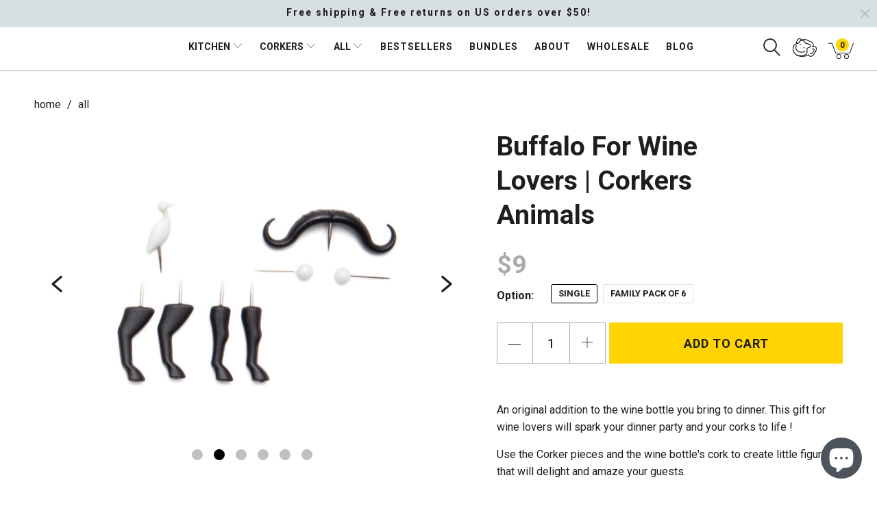

--- FILE ---
content_type: text/html; charset=utf-8
request_url: https://www.monkeybusinessusa.com/products/copy-of-corkers-animals-buffalo
body_size: 47248
content:


 <!DOCTYPE html>
<!--[if lt IE 7 ]><html class="ie ie6" lang="en"> <![endif]-->
<!--[if IE 7 ]><html class="ie ie7" lang="en"> <![endif]-->
<!--[if IE 8 ]><html class="ie ie8" lang="en"> <![endif]-->
<!--[if IE 9 ]><html class="ie ie9" lang="en"> <![endif]-->
<!--[if (gte IE 10)|!(IE)]><!--><html lang="en"> <!--<![endif]-->

<head> <meta name="p:domain_verify" content="8e0242bae86829bdcf8b8066e00e218f"/><meta charset="utf-8"> <meta http-equiv="cleartype" content="on"><meta name="google-site-verification" content="cM7Q3-D3OyksSI6wvcQ4wVb6Aj2zlTgN6u2j6s1Wjig" /><!-- Custom Fonts --> <link href="//fonts.googleapis.com/css?family=.|Roboto:light,normal,bold|Roboto:light,normal,bold|Roboto:light,normal,bold|Roboto:light,normal,bold|Roboto:light,normal,bold|Roboto:light,normal,bold" rel="stylesheet" type="text/css" /> <!-- Stylesheets for Turbo 2.2.1 --> <link href="//www.monkeybusinessusa.com/cdn/shop/t/24/assets/styles.scss.css?v=101275399855361211121769424499" rel="stylesheet" type="text/css" media="all" /> <link href="//www.monkeybusinessusa.com/cdn/shop/t/24/assets/custom-styles.css?v=169531681925596257601769424499" rel="stylesheet" type="text/css" media="all" /> <script>
      /*! lazysizes - v3.0.0 */
      !function(a,b){var c=b(a,a.document);a.lazySizes=c,"object"==typeof module&&module.exports&&(module.exports=c)}(window,function(a,b){"use strict";if(b.getElementsByClassName){var c,d=b.documentElement,e=a.Date,f=a.HTMLPictureElement,g="addEventListener",h="getAttribute",i=a[g],j=a.setTimeout,k=a.requestAnimationFrame||j,l=a.requestIdleCallback,m=/^picture$/i,n=["load","error","lazyincluded","_lazyloaded"],o={},p=Array.prototype.forEach,q=function(a,b){return o[b]||(o[b]=new RegExp("(\\s|^)"+b+"(\\s|$)")),o[b].test(a[h]("class")||"")&&o[b]},r=function(a,b){q(a,b)||a.setAttribute("class",(a[h]("class")||"").trim()+" "+b)},s=function(a,b){var c;(c=q(a,b))&&a.setAttribute("class",(a[h]("class")||"").replace(c," "))},t=function(a,b,c){var d=c?g:"removeEventListener";c&&t(a,b),n.forEach(function(c){a[d](c,b)})},u=function(a,c,d,e,f){var g=b.createEvent("CustomEvent");return g.initCustomEvent(c,!e,!f,d||{}),a.dispatchEvent(g),g},v=function(b,d){var e;!f&&(e=a.picturefill||c.pf)?e({reevaluate:!0,elements:[b]}):d&&d.src&&(b.src=d.src)},w=function(a,b){return(getComputedStyle(a,null)||{})[b]},x=function(a,b,d){for(d=d||a.offsetWidth;d<c.minSize&&b&&!a._lazysizesWidth;)d=b.offsetWidth,b=b.parentNode;return d},y=function(){var a,c,d=[],e=[],f=d,g=function(){var b=f;for(f=d.length?e:d,a=!0,c=!1;b.length;)b.shift()();a=!1},h=function(d,e){a&&!e?d.apply(this,arguments):(f.push(d),c||(c=!0,(b.hidden?j:k)(g)))};return h._lsFlush=g,h}(),z=function(a,b){return b?function(){y(a)}:function(){var b=this,c=arguments;y(function(){a.apply(b,c)})}},A=function(a){var b,c=0,d=125,f=666,g=f,h=function(){b=!1,c=e.now(),a()},i=l?function(){l(h,{timeout:g}),g!==f&&(g=f)}:z(function(){j(h)},!0);return function(a){var f;(a=a===!0)&&(g=44),b||(b=!0,f=d-(e.now()-c),0>f&&(f=0),a||9>f&&l?i():j(i,f))}},B=function(a){var b,c,d=99,f=function(){b=null,a()},g=function(){var a=e.now()-c;d>a?j(g,d-a):(l||f)(f)};return function(){c=e.now(),b||(b=j(g,d))}},C=function(){var f,k,l,n,o,x,C,E,F,G,H,I,J,K,L,M=/^img$/i,N=/^iframe$/i,O="onscroll"in a&&!/glebot/.test(navigator.userAgent),P=0,Q=0,R=0,S=-1,T=function(a){R--,a&&a.target&&t(a.target,T),(!a||0>R||!a.target)&&(R=0)},U=function(a,c){var e,f=a,g="hidden"==w(b.body,"visibility")||"hidden"!=w(a,"visibility");for(F-=c,I+=c,G-=c,H+=c;g&&(f=f.offsetParent)&&f!=b.body&&f!=d;)g=(w(f,"opacity")||1)>0,g&&"visible"!=w(f,"overflow")&&(e=f.getBoundingClientRect(),g=H>e.left&&G<e.right&&I>e.top-1&&F<e.bottom+1);return g},V=function(){var a,e,g,i,j,m,n,p,q;if((o=c.loadMode)&&8>R&&(a=f.length)){e=0,S++,null==K&&("expand"in c||(c.expand=d.clientHeight>500&&d.clientWidth>500?500:370),J=c.expand,K=J*c.expFactor),K>Q&&1>R&&S>2&&o>2&&!b.hidden?(Q=K,S=0):Q=o>1&&S>1&&6>R?J:P;for(;a>e;e++)if(f[e]&&!f[e]._lazyRace)if(O)if((p=f[e][h]("data-expand"))&&(m=1*p)||(m=Q),q!==m&&(C=innerWidth+m*L,E=innerHeight+m,n=-1*m,q=m),g=f[e].getBoundingClientRect(),(I=g.bottom)>=n&&(F=g.top)<=E&&(H=g.right)>=n*L&&(G=g.left)<=C&&(I||H||G||F)&&(l&&3>R&&!p&&(3>o||4>S)||U(f[e],m))){if(ba(f[e]),j=!0,R>9)break}else!j&&l&&!i&&4>R&&4>S&&o>2&&(k[0]||c.preloadAfterLoad)&&(k[0]||!p&&(I||H||G||F||"auto"!=f[e][h](c.sizesAttr)))&&(i=k[0]||f[e]);else ba(f[e]);i&&!j&&ba(i)}},W=A(V),X=function(a){r(a.target,c.loadedClass),s(a.target,c.loadingClass),t(a.target,Z)},Y=z(X),Z=function(a){Y({target:a.target})},$=function(a,b){try{a.contentWindow.location.replace(b)}catch(c){a.src=b}},_=function(a){var b,d,e=a[h](c.srcsetAttr);(b=c.customMedia[a[h]("data-media")||a[h]("media")])&&a.setAttribute("media",b),e&&a.setAttribute("srcset",e),b&&(d=a.parentNode,d.insertBefore(a.cloneNode(),a),d.removeChild(a))},aa=z(function(a,b,d,e,f){var g,i,k,l,o,q;(o=u(a,"lazybeforeunveil",b)).defaultPrevented||(e&&(d?r(a,c.autosizesClass):a.setAttribute("sizes",e)),i=a[h](c.srcsetAttr),g=a[h](c.srcAttr),f&&(k=a.parentNode,l=k&&m.test(k.nodeName||"")),q=b.firesLoad||"src"in a&&(i||g||l),o={target:a},q&&(t(a,T,!0),clearTimeout(n),n=j(T,2500),r(a,c.loadingClass),t(a,Z,!0)),l&&p.call(k.getElementsByTagName("source"),_),i?a.setAttribute("srcset",i):g&&!l&&(N.test(a.nodeName)?$(a,g):a.src=g),(i||l)&&v(a,{src:g})),a._lazyRace&&delete a._lazyRace,s(a,c.lazyClass),y(function(){(!q||a.complete&&a.naturalWidth>1)&&(q?T(o):R--,X(o))},!0)}),ba=function(a){var b,d=M.test(a.nodeName),e=d&&(a[h](c.sizesAttr)||a[h]("sizes")),f="auto"==e;(!f&&l||!d||!a.src&&!a.srcset||a.complete||q(a,c.errorClass))&&(b=u(a,"lazyunveilread").detail,f&&D.updateElem(a,!0,a.offsetWidth),a._lazyRace=!0,R++,aa(a,b,f,e,d))},ca=function(){if(!l){if(e.now()-x<999)return void j(ca,999);var a=B(function(){c.loadMode=3,W()});l=!0,c.loadMode=3,W(),i("scroll",function(){3==c.loadMode&&(c.loadMode=2),a()},!0)}};return{_:function(){x=e.now(),f=b.getElementsByClassName(c.lazyClass),k=b.getElementsByClassName(c.lazyClass+" "+c.preloadClass),L=c.hFac,i("scroll",W,!0),i("resize",W,!0),a.MutationObserver?new MutationObserver(W).observe(d,{childList:!0,subtree:!0,attributes:!0}):(d[g]("DOMNodeInserted",W,!0),d[g]("DOMAttrModified",W,!0),setInterval(W,999)),i("hashchange",W,!0),["focus","mouseover","click","load","transitionend","animationend","webkitAnimationEnd"].forEach(function(a){b[g](a,W,!0)}),/d$|^c/.test(b.readyState)?ca():(i("load",ca),b[g]("DOMContentLoaded",W),j(ca,2e4)),f.length?(V(),y._lsFlush()):W()},checkElems:W,unveil:ba}}(),D=function(){var a,d=z(function(a,b,c,d){var e,f,g;if(a._lazysizesWidth=d,d+="px",a.setAttribute("sizes",d),m.test(b.nodeName||""))for(e=b.getElementsByTagName("source"),f=0,g=e.length;g>f;f++)e[f].setAttribute("sizes",d);c.detail.dataAttr||v(a,c.detail)}),e=function(a,b,c){var e,f=a.parentNode;f&&(c=x(a,f,c),e=u(a,"lazybeforesizes",{width:c,dataAttr:!!b}),e.defaultPrevented||(c=e.detail.width,c&&c!==a._lazysizesWidth&&d(a,f,e,c)))},f=function(){var b,c=a.length;if(c)for(b=0;c>b;b++)e(a[b])},g=B(f);return{_:function(){a=b.getElementsByClassName(c.autosizesClass),i("resize",g)},checkElems:g,updateElem:e}}(),E=function(){E.i||(E.i=!0,D._(),C._())};return function(){var b,d={lazyClass:"lazyload",loadedClass:"lazyloaded",loadingClass:"lazyloading",preloadClass:"lazypreload",errorClass:"lazyerror",autosizesClass:"lazyautosizes",srcAttr:"data-src",srcsetAttr:"data-srcset",sizesAttr:"data-sizes",minSize:40,customMedia:{},init:!0,expFactor:1.5,hFac:.8,loadMode:2};c=a.lazySizesConfig||a.lazysizesConfig||{};for(b in d)b in c||(c[b]=d[b]);a.lazySizesConfig=c,j(function(){c.init&&E()})}(),{cfg:c,autoSizer:D,loader:C,init:E,uP:v,aC:r,rC:s,hC:q,fire:u,gW:x,rAF:y}}});</script>

    



    

<meta name="author" content="Monkey Business USA">


  

  

  







<meta name="twitter:image:width" content="240"> <meta name="twitter:image:height" content="240"> <!-- Mobile Specific Metas --> <meta name="HandheldFriendly" content="True"> <meta name="MobileOptimized" content="320"> <meta name="viewport" content="width=device-width,initial-scale=1"> <meta name="theme-color" content="#ffffff"> <link rel="shortcut icon" type="image/x-icon" href="//www.monkeybusinessusa.com/cdn/shop/files/favicon_ef916b75-c8c8-4acf-8a7c-6687971607a4_32x32.png?v=1613162086"> <script>window.performance && window.performance.mark && window.performance.mark('shopify.content_for_header.start');</script><meta name="google-site-verification" content="cM7Q3-D3OyksSI6wvcQ4wVb6Aj2zlTgN6u2j6s1Wjig">
<meta name="google-site-verification" content="cM7Q3-D3OyksSI6wvcQ4wVb6Aj2zlTgN6u2j6s1Wjig">
<meta id="shopify-digital-wallet" name="shopify-digital-wallet" content="/20774149/digital_wallets/dialog">
<meta name="shopify-checkout-api-token" content="e21837b68ee39c531f30062782310b17">
<meta id="in-context-paypal-metadata" data-shop-id="20774149" data-venmo-supported="false" data-environment="production" data-locale="en_US" data-paypal-v4="true" data-currency="USD">
<link rel="alternate" type="application/json+oembed" href="https://www.monkeybusinessusa.com/products/copy-of-corkers-animals-buffalo.oembed">
<script async="async" src="/checkouts/internal/preloads.js?locale=en-US"></script>
<link rel="preconnect" href="https://shop.app" crossorigin="anonymous">
<script async="async" src="https://shop.app/checkouts/internal/preloads.js?locale=en-US&shop_id=20774149" crossorigin="anonymous"></script>
<script id="apple-pay-shop-capabilities" type="application/json">{"shopId":20774149,"countryCode":"US","currencyCode":"USD","merchantCapabilities":["supports3DS"],"merchantId":"gid:\/\/shopify\/Shop\/20774149","merchantName":"Monkey Business USA","requiredBillingContactFields":["postalAddress","email","phone"],"requiredShippingContactFields":["postalAddress","email","phone"],"shippingType":"shipping","supportedNetworks":["visa","masterCard","amex","discover","elo","jcb"],"total":{"type":"pending","label":"Monkey Business USA","amount":"1.00"},"shopifyPaymentsEnabled":true,"supportsSubscriptions":true}</script>
<script id="shopify-features" type="application/json">{"accessToken":"e21837b68ee39c531f30062782310b17","betas":["rich-media-storefront-analytics"],"domain":"www.monkeybusinessusa.com","predictiveSearch":true,"shopId":20774149,"locale":"en"}</script>
<script>var Shopify = Shopify || {};
Shopify.shop = "monkey-business-online.myshopify.com";
Shopify.locale = "en";
Shopify.currency = {"active":"USD","rate":"1.0"};
Shopify.country = "US";
Shopify.theme = {"name":"Copy Live - New [Ronen] 3.27.25","id":175330754844,"schema_name":"Turbo","schema_version":"2.2.1","theme_store_id":null,"role":"main"};
Shopify.theme.handle = "null";
Shopify.theme.style = {"id":null,"handle":null};
Shopify.cdnHost = "www.monkeybusinessusa.com/cdn";
Shopify.routes = Shopify.routes || {};
Shopify.routes.root = "/";</script>
<script type="module">!function(o){(o.Shopify=o.Shopify||{}).modules=!0}(window);</script>
<script>!function(o){function n(){var o=[];function n(){o.push(Array.prototype.slice.apply(arguments))}return n.q=o,n}var t=o.Shopify=o.Shopify||{};t.loadFeatures=n(),t.autoloadFeatures=n()}(window);</script>
<script>
  window.ShopifyPay = window.ShopifyPay || {};
  window.ShopifyPay.apiHost = "shop.app\/pay";
  window.ShopifyPay.redirectState = null;
</script>
<script id="shop-js-analytics" type="application/json">{"pageType":"product"}</script>
<script defer="defer" async type="module" src="//www.monkeybusinessusa.com/cdn/shopifycloud/shop-js/modules/v2/client.init-shop-cart-sync_BN7fPSNr.en.esm.js"></script>
<script defer="defer" async type="module" src="//www.monkeybusinessusa.com/cdn/shopifycloud/shop-js/modules/v2/chunk.common_Cbph3Kss.esm.js"></script>
<script defer="defer" async type="module" src="//www.monkeybusinessusa.com/cdn/shopifycloud/shop-js/modules/v2/chunk.modal_DKumMAJ1.esm.js"></script>
<script type="module">
  await import("//www.monkeybusinessusa.com/cdn/shopifycloud/shop-js/modules/v2/client.init-shop-cart-sync_BN7fPSNr.en.esm.js");
await import("//www.monkeybusinessusa.com/cdn/shopifycloud/shop-js/modules/v2/chunk.common_Cbph3Kss.esm.js");
await import("//www.monkeybusinessusa.com/cdn/shopifycloud/shop-js/modules/v2/chunk.modal_DKumMAJ1.esm.js");

  window.Shopify.SignInWithShop?.initShopCartSync?.({"fedCMEnabled":true,"windoidEnabled":true});

</script>
<script>
  window.Shopify = window.Shopify || {};
  if (!window.Shopify.featureAssets) window.Shopify.featureAssets = {};
  window.Shopify.featureAssets['shop-js'] = {"shop-cart-sync":["modules/v2/client.shop-cart-sync_CJVUk8Jm.en.esm.js","modules/v2/chunk.common_Cbph3Kss.esm.js","modules/v2/chunk.modal_DKumMAJ1.esm.js"],"init-fed-cm":["modules/v2/client.init-fed-cm_7Fvt41F4.en.esm.js","modules/v2/chunk.common_Cbph3Kss.esm.js","modules/v2/chunk.modal_DKumMAJ1.esm.js"],"init-shop-email-lookup-coordinator":["modules/v2/client.init-shop-email-lookup-coordinator_Cc088_bR.en.esm.js","modules/v2/chunk.common_Cbph3Kss.esm.js","modules/v2/chunk.modal_DKumMAJ1.esm.js"],"init-windoid":["modules/v2/client.init-windoid_hPopwJRj.en.esm.js","modules/v2/chunk.common_Cbph3Kss.esm.js","modules/v2/chunk.modal_DKumMAJ1.esm.js"],"shop-button":["modules/v2/client.shop-button_B0jaPSNF.en.esm.js","modules/v2/chunk.common_Cbph3Kss.esm.js","modules/v2/chunk.modal_DKumMAJ1.esm.js"],"shop-cash-offers":["modules/v2/client.shop-cash-offers_DPIskqss.en.esm.js","modules/v2/chunk.common_Cbph3Kss.esm.js","modules/v2/chunk.modal_DKumMAJ1.esm.js"],"shop-toast-manager":["modules/v2/client.shop-toast-manager_CK7RT69O.en.esm.js","modules/v2/chunk.common_Cbph3Kss.esm.js","modules/v2/chunk.modal_DKumMAJ1.esm.js"],"init-shop-cart-sync":["modules/v2/client.init-shop-cart-sync_BN7fPSNr.en.esm.js","modules/v2/chunk.common_Cbph3Kss.esm.js","modules/v2/chunk.modal_DKumMAJ1.esm.js"],"init-customer-accounts-sign-up":["modules/v2/client.init-customer-accounts-sign-up_CfPf4CXf.en.esm.js","modules/v2/client.shop-login-button_DeIztwXF.en.esm.js","modules/v2/chunk.common_Cbph3Kss.esm.js","modules/v2/chunk.modal_DKumMAJ1.esm.js"],"pay-button":["modules/v2/client.pay-button_CgIwFSYN.en.esm.js","modules/v2/chunk.common_Cbph3Kss.esm.js","modules/v2/chunk.modal_DKumMAJ1.esm.js"],"init-customer-accounts":["modules/v2/client.init-customer-accounts_DQ3x16JI.en.esm.js","modules/v2/client.shop-login-button_DeIztwXF.en.esm.js","modules/v2/chunk.common_Cbph3Kss.esm.js","modules/v2/chunk.modal_DKumMAJ1.esm.js"],"avatar":["modules/v2/client.avatar_BTnouDA3.en.esm.js"],"init-shop-for-new-customer-accounts":["modules/v2/client.init-shop-for-new-customer-accounts_CsZy_esa.en.esm.js","modules/v2/client.shop-login-button_DeIztwXF.en.esm.js","modules/v2/chunk.common_Cbph3Kss.esm.js","modules/v2/chunk.modal_DKumMAJ1.esm.js"],"shop-follow-button":["modules/v2/client.shop-follow-button_BRMJjgGd.en.esm.js","modules/v2/chunk.common_Cbph3Kss.esm.js","modules/v2/chunk.modal_DKumMAJ1.esm.js"],"checkout-modal":["modules/v2/client.checkout-modal_B9Drz_yf.en.esm.js","modules/v2/chunk.common_Cbph3Kss.esm.js","modules/v2/chunk.modal_DKumMAJ1.esm.js"],"shop-login-button":["modules/v2/client.shop-login-button_DeIztwXF.en.esm.js","modules/v2/chunk.common_Cbph3Kss.esm.js","modules/v2/chunk.modal_DKumMAJ1.esm.js"],"lead-capture":["modules/v2/client.lead-capture_DXYzFM3R.en.esm.js","modules/v2/chunk.common_Cbph3Kss.esm.js","modules/v2/chunk.modal_DKumMAJ1.esm.js"],"shop-login":["modules/v2/client.shop-login_CA5pJqmO.en.esm.js","modules/v2/chunk.common_Cbph3Kss.esm.js","modules/v2/chunk.modal_DKumMAJ1.esm.js"],"payment-terms":["modules/v2/client.payment-terms_BxzfvcZJ.en.esm.js","modules/v2/chunk.common_Cbph3Kss.esm.js","modules/v2/chunk.modal_DKumMAJ1.esm.js"]};
</script>
<script>(function() {
  var isLoaded = false;
  function asyncLoad() {
    if (isLoaded) return;
    isLoaded = true;
    var urls = ["https:\/\/chimpstatic.com\/mcjs-connected\/js\/users\/dafa94a8d2ac063f635044979\/8713f0880d7317806f1bc8c56.js?shop=monkey-business-online.myshopify.com","https:\/\/d23dclunsivw3h.cloudfront.net\/redirect-app.js?shop=monkey-business-online.myshopify.com","https:\/\/easygdpr.b-cdn.net\/v\/1553540745\/gdpr.min.js?shop=monkey-business-online.myshopify.com","https:\/\/cdn.shopify.com\/s\/files\/1\/2077\/4149\/t\/24\/assets\/yoast-active-script.js?v=1756812102\u0026shop=monkey-business-online.myshopify.com","https:\/\/d22lwxpnhu2n4a.cloudfront.net\/grommet\/shopify.js?shop=monkey-business-online.myshopify.com","https:\/\/services.nofraud.com\/js\/device.js?shop=monkey-business-online.myshopify.com"];
    for (var i = 0; i <urls.length; i++) {
      var s = document.createElement('script');
      s.type = 'text/javascript';
      s.async = true;
      s.src = urls[i];
      var x = document.getElementsByTagName('script')[0];
      x.parentNode.insertBefore(s, x);
    }
  };
  if(window.attachEvent) {
    window.attachEvent('onload', asyncLoad);
  } else {
    window.addEventListener('load', asyncLoad, false);
  }
})();</script>
<script id="__st">var __st={"a":20774149,"offset":-18000,"reqid":"518597e2-1204-4dfe-a1f0-a76872e61fa8-1769928719","pageurl":"www.monkeybusinessusa.com\/products\/copy-of-corkers-animals-buffalo","u":"86147e689e39","p":"product","rtyp":"product","rid":650467770415};</script>
<script>window.ShopifyPaypalV4VisibilityTracking = true;</script>
<script id="captcha-bootstrap">!function(){'use strict';const t='contact',e='account',n='new_comment',o=[[t,t],['blogs',n],['comments',n],[t,'customer']],c=[[e,'customer_login'],[e,'guest_login'],[e,'recover_customer_password'],[e,'create_customer']],r=t=>t.map((([t,e])=>`form[action*='/${t}']:not([data-nocaptcha='true']) input[name='form_type'][value='${e}']`)).join(','),a=t=>()=>t?[...document.querySelectorAll(t)].map((t=>t.form)):[];function s(){const t=[...o],e=r(t);return a(e)}const i='password',u='form_key',d=['recaptcha-v3-token','g-recaptcha-response','h-captcha-response',i],f=()=>{try{return window.sessionStorage}catch{return}},m='__shopify_v',_=t=>t.elements[u];function p(t,e,n=!1){try{const o=window.sessionStorage,c=JSON.parse(o.getItem(e)),{data:r}=function(t){const{data:e,action:n}=t;return t[m]||n?{data:e,action:n}:{data:t,action:n}}(c);for(const[e,n]of Object.entries(r))t.elements[e]&&(t.elements[e].value=n);n&&o.removeItem(e)}catch(o){console.error('form repopulation failed',{error:o})}}const l='form_type',E='cptcha';function T(t){t.dataset[E]=!0}const w=window,h=w.document,L='Shopify',v='ce_forms',y='captcha';let A=!1;((t,e)=>{const n=(g='f06e6c50-85a8-45c8-87d0-21a2b65856fe',I='https://cdn.shopify.com/shopifycloud/storefront-forms-hcaptcha/ce_storefront_forms_captcha_hcaptcha.v1.5.2.iife.js',D={infoText:'Protected by hCaptcha',privacyText:'Privacy',termsText:'Terms'},(t,e,n)=>{const o=w[L][v],c=o.bindForm;if(c)return c(t,g,e,D).then(n);var r;o.q.push([[t,g,e,D],n]),r=I,A||(h.body.append(Object.assign(h.createElement('script'),{id:'captcha-provider',async:!0,src:r})),A=!0)});var g,I,D;w[L]=w[L]||{},w[L][v]=w[L][v]||{},w[L][v].q=[],w[L][y]=w[L][y]||{},w[L][y].protect=function(t,e){n(t,void 0,e),T(t)},Object.freeze(w[L][y]),function(t,e,n,w,h,L){const[v,y,A,g]=function(t,e,n){const i=e?o:[],u=t?c:[],d=[...i,...u],f=r(d),m=r(i),_=r(d.filter((([t,e])=>n.includes(e))));return[a(f),a(m),a(_),s()]}(w,h,L),I=t=>{const e=t.target;return e instanceof HTMLFormElement?e:e&&e.form},D=t=>v().includes(t);t.addEventListener('submit',(t=>{const e=I(t);if(!e)return;const n=D(e)&&!e.dataset.hcaptchaBound&&!e.dataset.recaptchaBound,o=_(e),c=g().includes(e)&&(!o||!o.value);(n||c)&&t.preventDefault(),c&&!n&&(function(t){try{if(!f())return;!function(t){const e=f();if(!e)return;const n=_(t);if(!n)return;const o=n.value;o&&e.removeItem(o)}(t);const e=Array.from(Array(32),(()=>Math.random().toString(36)[2])).join('');!function(t,e){_(t)||t.append(Object.assign(document.createElement('input'),{type:'hidden',name:u})),t.elements[u].value=e}(t,e),function(t,e){const n=f();if(!n)return;const o=[...t.querySelectorAll(`input[type='${i}']`)].map((({name:t})=>t)),c=[...d,...o],r={};for(const[a,s]of new FormData(t).entries())c.includes(a)||(r[a]=s);n.setItem(e,JSON.stringify({[m]:1,action:t.action,data:r}))}(t,e)}catch(e){console.error('failed to persist form',e)}}(e),e.submit())}));const S=(t,e)=>{t&&!t.dataset[E]&&(n(t,e.some((e=>e===t))),T(t))};for(const o of['focusin','change'])t.addEventListener(o,(t=>{const e=I(t);D(e)&&S(e,y())}));const B=e.get('form_key'),M=e.get(l),P=B&&M;t.addEventListener('DOMContentLoaded',(()=>{const t=y();if(P)for(const e of t)e.elements[l].value===M&&p(e,B);[...new Set([...A(),...v().filter((t=>'true'===t.dataset.shopifyCaptcha))])].forEach((e=>S(e,t)))}))}(h,new URLSearchParams(w.location.search),n,t,e,['guest_login'])})(!0,!1)}();</script>
<script integrity="sha256-4kQ18oKyAcykRKYeNunJcIwy7WH5gtpwJnB7kiuLZ1E=" data-source-attribution="shopify.loadfeatures" defer="defer" src="//www.monkeybusinessusa.com/cdn/shopifycloud/storefront/assets/storefront/load_feature-a0a9edcb.js" crossorigin="anonymous"></script>
<script crossorigin="anonymous" defer="defer" src="//www.monkeybusinessusa.com/cdn/shopifycloud/storefront/assets/shopify_pay/storefront-65b4c6d7.js?v=20250812"></script>
<script data-source-attribution="shopify.dynamic_checkout.dynamic.init">var Shopify=Shopify||{};Shopify.PaymentButton=Shopify.PaymentButton||{isStorefrontPortableWallets:!0,init:function(){window.Shopify.PaymentButton.init=function(){};var t=document.createElement("script");t.src="https://www.monkeybusinessusa.com/cdn/shopifycloud/portable-wallets/latest/portable-wallets.en.js",t.type="module",document.head.appendChild(t)}};
</script>
<script data-source-attribution="shopify.dynamic_checkout.buyer_consent">
  function portableWalletsHideBuyerConsent(e){var t=document.getElementById("shopify-buyer-consent"),n=document.getElementById("shopify-subscription-policy-button");t&&n&&(t.classList.add("hidden"),t.setAttribute("aria-hidden","true"),n.removeEventListener("click",e))}function portableWalletsShowBuyerConsent(e){var t=document.getElementById("shopify-buyer-consent"),n=document.getElementById("shopify-subscription-policy-button");t&&n&&(t.classList.remove("hidden"),t.removeAttribute("aria-hidden"),n.addEventListener("click",e))}window.Shopify?.PaymentButton&&(window.Shopify.PaymentButton.hideBuyerConsent=portableWalletsHideBuyerConsent,window.Shopify.PaymentButton.showBuyerConsent=portableWalletsShowBuyerConsent);
</script>
<script data-source-attribution="shopify.dynamic_checkout.cart.bootstrap">document.addEventListener("DOMContentLoaded",(function(){function t(){return document.querySelector("shopify-accelerated-checkout-cart, shopify-accelerated-checkout")}if(t())Shopify.PaymentButton.init();else{new MutationObserver((function(e,n){t()&&(Shopify.PaymentButton.init(),n.disconnect())})).observe(document.body,{childList:!0,subtree:!0})}}));
</script>
<script id='scb4127' type='text/javascript' async='' src='https://www.monkeybusinessusa.com/cdn/shopifycloud/privacy-banner/storefront-banner.js'></script><link id="shopify-accelerated-checkout-styles" rel="stylesheet" media="screen" href="https://www.monkeybusinessusa.com/cdn/shopifycloud/portable-wallets/latest/accelerated-checkout-backwards-compat.css" crossorigin="anonymous">
<style id="shopify-accelerated-checkout-cart">
        #shopify-buyer-consent {
  margin-top: 1em;
  display: inline-block;
  width: 100%;
}

#shopify-buyer-consent.hidden {
  display: none;
}

#shopify-subscription-policy-button {
  background: none;
  border: none;
  padding: 0;
  text-decoration: underline;
  font-size: inherit;
  cursor: pointer;
}

#shopify-subscription-policy-button::before {
  box-shadow: none;
}

      </style>

<script>window.performance && window.performance.mark && window.performance.mark('shopify.content_for_header.end');</script>
    

<!-- Global site tag (gtag.js) - Google AdWords: 802005684 -->
<script async src="https://www.googletagmanager.com/gtag/js?id=AW-802005684"></script>
<script>
  window.dataLayer = window.dataLayer || [];
  function gtag(){dataLayer.push(arguments);}
  gtag('js', new Date());

  gtag('config', 'AW-802005684');
</script> <script>var scaaffCheck = false;</script>
<script src="//www.monkeybusinessusa.com/cdn/shop/t/24/assets/sca_affiliate.js?v=69880474376666990331743113854" type="text/javascript"></script> <script src="https://shopoe.net/app.js"></script> <script type="text/javascript">
      try {
        window.EasyGdprSettings = "{\"cookie_banner\":false,\"cookie_banner_cookiename\":\"\",\"cookie_banner_settings\":{\"position\":\"bottom-left\",\"font_family_custom\":\"roboto\",\"button_text_color\":{\"hexcode\":\"#1e1e1e\",\"opacity\":1},\"banner_text_color\":{},\"layout\":\"block\",\"font_family\":\"#custom\",\"size\":\"medium\",\"show_cookie_icon\":false,\"banner_color\":{\"opacity\":1,\"hexcode\":\"#1e1e1e\"},\"button_color\":{\"opacity\":1,\"hexcode\":\"#accfe2\"},\"langmodes\":{\"policy_link_text\":\"#custom\",\"dismiss_button_text\":\"#custom\",\"message\":\"#custom\"}},\"current_theme\":\"turbo\",\"custom_button_position\":\"\",\"eg_display\":[\"login\",\"account\",\"footer\"],\"enabled\":true,\"restrict_eu\":true,\"texts\":{}}";
      } catch (error) {}</script>
  



  



<!-- BEGIN app block: shopify://apps/yoast-seo/blocks/metatags/7c777011-bc88-4743-a24e-64336e1e5b46 -->
<!-- This site is optimized with Yoast SEO for Shopify -->
<title>CORKERS ANIMALS Buffalo | MONKEY BUSINESS - Monkey Business USA</title>
<meta name="description" content="Surprise your guests with a unique gift for wine lovers that transforms corks into fun figurines! Discover the creativity today!" />
<link rel="canonical" href="https://www.monkeybusinessusa.com/products/copy-of-corkers-animals-buffalo" />
<meta name="robots" content="index, follow, max-image-preview:large, max-snippet:-1, max-video-preview:-1" />
<meta property="og:site_name" content="Monkey Business USA" />
<meta property="og:url" content="https://www.monkeybusinessusa.com/products/copy-of-corkers-animals-buffalo" />
<meta property="og:locale" content="en_US" />
<meta property="og:type" content="product" />
<meta property="og:title" content="CORKERS ANIMALS Buffalo | MONKEY BUSINESS - Monkey Business USA" />
<meta property="og:description" content="Surprise your guests with a unique gift for wine lovers that transforms corks into fun figurines! Discover the creativity today!" />
<meta property="og:image" content="https://www.monkeybusinessusa.com/cdn/shop/products/MB425b_1024_99afca0d-cb6d-4169-b067-636b3543952c.jpg?v=1523515795" />
<meta property="og:image:height" content="1024" />
<meta property="og:image:width" content="1024" />
<meta property="og:availability" content="instock" />
<meta property="product:availability" content="instock" />
<meta property="product:condition" content="new" />
<meta property="product:price:amount" content="9.0" />
<meta property="product:price:currency" content="USD" />
<meta property="product:retailer_item_id" content="MB425N" />
<meta name="twitter:card" content="summary_large_image" />
<script type="application/ld+json" id="yoast-schema-graph">
{
  "@context": "https://schema.org",
  "@graph": [
    {
      "@type": "Organization",
      "@id": "https://www.monkeybusinessusa.com/#/schema/organization/1",
      "url": "https://www.monkeybusinessusa.com",
      "name": "Monkey business usa",
      "alternateName": "Monkey Business Design",
      "logo": {
        "@id": "https://www.monkeybusinessusa.com/#/schema/ImageObject/41571413295388"
      },
      "image": [
        {
          "@id": "https://www.monkeybusinessusa.com/#/schema/ImageObject/41571413295388"
        }
      ],
      "hasMerchantReturnPolicy": {
        "@type": "MerchantReturnPolicy",
        "merchantReturnLink": "https://www.monkeybusinessusa.com/policies/refund-policy"
      },
      "sameAs": ["https:\/\/www.youtube.com\/channel\/UCOEJSriOCJ-EI4McFShBwrg","https:\/\/www.instagram.com\/monkeybusinessdesign\/","https:\/\/www.tiktok.com\/@monkeybusiness_design","https:\/\/www.facebook.com\/monkeybusiness.co.il"]
    },
    {
      "@type": "ImageObject",
      "@id": "https://www.monkeybusinessusa.com/#/schema/ImageObject/41571413295388",
      "caption": "Monkey Business logo",
      "inLanguage": "en",
      "width": 300,
      "height": 111,
      "url": "https:\/\/www.monkeybusinessusa.com\/cdn\/shop\/files\/logo-web.jpg?v=1756209397",
      "contentUrl": "https:\/\/www.monkeybusinessusa.com\/cdn\/shop\/files\/logo-web.jpg?v=1756209397"
    },
    {
      "@type": "WebSite",
      "@id": "https://www.monkeybusinessusa.com/#/schema/website/1",
      "url": "https://www.monkeybusinessusa.com",
      "name": "Monkey Business",
      "alternateName": "Monkey Business Design",
      "potentialAction": {
        "@type": "SearchAction",
        "target": "https://www.monkeybusinessusa.com/search?q={search_term_string}",
        "query-input": "required name=search_term_string"
      },
      "publisher": {
        "@id": "https://www.monkeybusinessusa.com/#/schema/organization/1"
      },
      "inLanguage": "en"
    },
    {
      "@type": "ItemPage",
      "@id": "https:\/\/www.monkeybusinessusa.com\/products\/copy-of-corkers-animals-buffalo",
      "name": "CORKERS ANIMALS Buffalo | MONKEY BUSINESS - Monkey Business USA",
      "description": "Surprise your guests with a unique gift for wine lovers that transforms corks into fun figurines! Discover the creativity today!",
      "datePublished": "2018-11-15T10:31:47-05:00",
      "breadcrumb": {
        "@id": "https:\/\/www.monkeybusinessusa.com\/products\/copy-of-corkers-animals-buffalo\/#\/schema\/breadcrumb"
      },
      "primaryImageOfPage": {
        "@id": "https://www.monkeybusinessusa.com/#/schema/ImageObject/838241091631"
      },
      "image": [{
        "@id": "https://www.monkeybusinessusa.com/#/schema/ImageObject/838241091631"
      }],
      "isPartOf": {
        "@id": "https://www.monkeybusinessusa.com/#/schema/website/1"
      },
      "url": "https:\/\/www.monkeybusinessusa.com\/products\/copy-of-corkers-animals-buffalo"
    },
    {
      "@type": "ImageObject",
      "@id": "https://www.monkeybusinessusa.com/#/schema/ImageObject/838241091631",
      "caption": "CORKERS BUFFALO | Gift for Wine Lovers - Monkey Business USA",
      "inLanguage": "en",
      "width": 1024,
      "height": 1024,
      "url": "https:\/\/www.monkeybusinessusa.com\/cdn\/shop\/products\/MB425b_1024_99afca0d-cb6d-4169-b067-636b3543952c.jpg?v=1523515795",
      "contentUrl": "https:\/\/www.monkeybusinessusa.com\/cdn\/shop\/products\/MB425b_1024_99afca0d-cb6d-4169-b067-636b3543952c.jpg?v=1523515795"
    },
    {
      "@type": "ProductGroup",
      "@id": "https:\/\/www.monkeybusinessusa.com\/products\/copy-of-corkers-animals-buffalo\/#\/schema\/Product",
      "brand": [{
        "@type": "Brand",
        "name": "Monkey Business Online"
      }],
      "mainEntityOfPage": {
        "@id": "https:\/\/www.monkeybusinessusa.com\/products\/copy-of-corkers-animals-buffalo"
      },
      "name": "Buffalo For Wine Lovers | Corkers Animals",
      "description": "Surprise your guests with a unique gift for wine lovers that transforms corks into fun figurines! Discover the creativity today!",
      "image": [{
        "@id": "https://www.monkeybusinessusa.com/#/schema/ImageObject/838241091631"
      }],
      "productGroupID": "650467770415",
      "hasVariant": [
        {
          "@type": "Product",
          "@id": "https://www.monkeybusinessusa.com/#/schema/Product/40190926815279",
          "name": "Buffalo For Wine Lovers | Corkers Animals - family pack of 6",
          "sku": "MB959",
          "gtin": "7290001379592",
          "image": [{
            "@id": "https://www.monkeybusinessusa.com/#/schema/ImageObject/22602497228847"
          }],
          "offers": {
            "@type": "Offer",
            "@id": "https://www.monkeybusinessusa.com/#/schema/Offer/40190926815279",
            "availability": "https://schema.org/InStock",
            "category": "Food, Beverages & Tobacco > Beverages > Alcoholic Beverages > Wine",
            "priceSpecification": [
              {
                "@type": "UnitPriceSpecification",
                "valueAddedTaxIncluded": false,
                "price": 36.0,
                "priceCurrency": "USD"
              }, {
                "@type": "UnitPriceSpecification",
                "priceType": "https://schema.org/StrikethroughPrice",
                "valueAddedTaxIncluded": false,
                "price": 54.0,
                "priceCurrency": "USD"
              }
            ],
            "seller": {
              "@id": "https://www.monkeybusinessusa.com/#/schema/organization/1"
            },
            "url": "https:\/\/www.monkeybusinessusa.com\/products\/copy-of-corkers-animals-buffalo?variant=40190926815279",
            "checkoutPageURLTemplate": "https:\/\/www.monkeybusinessusa.com\/cart\/add?id=40190926815279\u0026quantity=1"
          }
        },
        {
          "@type": "Product",
          "@id": "https://www.monkeybusinessusa.com/#/schema/Product/40190926782511",
          "name": "Buffalo For Wine Lovers | Corkers Animals - single",
          "sku": "MB425N",
          "gtin": "7290019641353",
          "image": [{
            "@id": "https://www.monkeybusinessusa.com/#/schema/ImageObject/838241091631"
          }],
          "offers": {
            "@type": "Offer",
            "@id": "https://www.monkeybusinessusa.com/#/schema/Offer/40190926782511",
            "availability": "https://schema.org/InStock",
            "category": "Food, Beverages & Tobacco > Beverages > Alcoholic Beverages > Wine",
            "priceSpecification": [
              {
                "@type": "UnitPriceSpecification",
                "valueAddedTaxIncluded": false,
                "price": 9.0,
                "priceCurrency": "USD"
              }
            ],
            "seller": {
              "@id": "https://www.monkeybusinessusa.com/#/schema/organization/1"
            },
            "url": "https:\/\/www.monkeybusinessusa.com\/products\/copy-of-corkers-animals-buffalo?variant=40190926782511",
            "checkoutPageURLTemplate": "https:\/\/www.monkeybusinessusa.com\/cart\/add?id=40190926782511\u0026quantity=1"
          }
        }
      ],
      "url": "https:\/\/www.monkeybusinessusa.com\/products\/copy-of-corkers-animals-buffalo"
    },
    {
      "@type": "ImageObject",
      "@id": "https://www.monkeybusinessusa.com/#/schema/ImageObject/22602497228847",
      "caption": "CORKERS BUFFALO | Gift for Wine Lovers - Monkey Business USA",
      "inLanguage": "en",
      "width": 1024,
      "height": 1024,
      "url": "https:\/\/www.monkeybusinessusa.com\/cdn\/shop\/products\/MB423c_1024_ff3c7b8c-fe76-4d92-9118-f3c60ccece95.jpg?v=1636274029",
      "contentUrl": "https:\/\/www.monkeybusinessusa.com\/cdn\/shop\/products\/MB423c_1024_ff3c7b8c-fe76-4d92-9118-f3c60ccece95.jpg?v=1636274029"
    },
    {
      "@type": "BreadcrumbList",
      "@id": "https:\/\/www.monkeybusinessusa.com\/products\/copy-of-corkers-animals-buffalo\/#\/schema\/breadcrumb",
      "itemListElement": [
        {
          "@type": "ListItem",
          "name": "Monkey Business USA",
          "item": "https:\/\/www.monkeybusinessusa.com",
          "position": 1
        },
        {
          "@type": "ListItem",
          "name": "Buffalo For Wine Lovers | Corkers Animals",
          "position": 2
        }
      ]
    }

  ]}
</script>
<!--/ Yoast SEO -->
<!-- END app block --><!-- BEGIN app block: shopify://apps/nofraud-fraud-protection/blocks/nf_device/5c2706cf-d458-49c5-a6fa-4fb6b79ce2b4 --><script async src="https://services.nofraud.com/js/device.js?shop=monkey-business-online.myshopify.com" type="application/javascript"></script>


<!-- END app block --><!-- BEGIN app block: shopify://apps/judge-me-reviews/blocks/judgeme_core/61ccd3b1-a9f2-4160-9fe9-4fec8413e5d8 --><!-- Start of Judge.me Core -->






<link rel="dns-prefetch" href="https://cdnwidget.judge.me">
<link rel="dns-prefetch" href="https://cdn.judge.me">
<link rel="dns-prefetch" href="https://cdn1.judge.me">
<link rel="dns-prefetch" href="https://api.judge.me">

<script data-cfasync='false' class='jdgm-settings-script'>window.jdgmSettings={"pagination":5,"disable_web_reviews":false,"badge_no_review_text":"No reviews","badge_n_reviews_text":"{{ n }} review/reviews","hide_badge_preview_if_no_reviews":true,"badge_hide_text":false,"enforce_center_preview_badge":false,"widget_title":"Customer Reviews","widget_open_form_text":"Write a review","widget_close_form_text":"Cancel review","widget_refresh_page_text":"Refresh page","widget_summary_text":"Based on {{ number_of_reviews }} review/reviews","widget_no_review_text":"Be the first to write a review","widget_name_field_text":"Display name","widget_verified_name_field_text":"Verified Name (public)","widget_name_placeholder_text":"Display name","widget_required_field_error_text":"This field is required.","widget_email_field_text":"Email address","widget_verified_email_field_text":"Verified Email (private, can not be edited)","widget_email_placeholder_text":"Your email address","widget_email_field_error_text":"Please enter a valid email address.","widget_rating_field_text":"Rating","widget_review_title_field_text":"Review Title","widget_review_title_placeholder_text":"Give your review a title","widget_review_body_field_text":"Review content","widget_review_body_placeholder_text":"Start writing here...","widget_pictures_field_text":"Picture/Video (optional)","widget_submit_review_text":"Submit Review","widget_submit_verified_review_text":"Submit Verified Review","widget_submit_success_msg_with_auto_publish":"Thank you! Please refresh the page in a few moments to see your review. You can remove or edit your review by logging into \u003ca href='https://judge.me/login' target='_blank' rel='nofollow noopener'\u003eJudge.me\u003c/a\u003e","widget_submit_success_msg_no_auto_publish":"Thank you! Your review will be published as soon as it is approved by the shop admin. You can remove or edit your review by logging into \u003ca href='https://judge.me/login' target='_blank' rel='nofollow noopener'\u003eJudge.me\u003c/a\u003e","widget_show_default_reviews_out_of_total_text":"Showing {{ n_reviews_shown }} out of {{ n_reviews }} reviews.","widget_show_all_link_text":"Show all","widget_show_less_link_text":"Show less","widget_author_said_text":"{{ reviewer_name }} said:","widget_days_text":"{{ n }} days ago","widget_weeks_text":"{{ n }} week/weeks ago","widget_months_text":"{{ n }} month/months ago","widget_years_text":"{{ n }} year/years ago","widget_yesterday_text":"Yesterday","widget_today_text":"Today","widget_replied_text":"\u003e\u003e {{ shop_name }} replied:","widget_read_more_text":"Read more","widget_reviewer_name_as_initial":"","widget_rating_filter_color":"","widget_rating_filter_see_all_text":"See all reviews","widget_sorting_most_recent_text":"Most Recent","widget_sorting_highest_rating_text":"Highest Rating","widget_sorting_lowest_rating_text":"Lowest Rating","widget_sorting_with_pictures_text":"Only Pictures","widget_sorting_most_helpful_text":"Most Helpful","widget_open_question_form_text":"Ask a question","widget_reviews_subtab_text":"Reviews","widget_questions_subtab_text":"Questions","widget_question_label_text":"Question","widget_answer_label_text":"Answer","widget_question_placeholder_text":"Write your question here","widget_submit_question_text":"Submit Question","widget_question_submit_success_text":"Thank you for your question! We will notify you once it gets answered.","verified_badge_text":"Verified","verified_badge_bg_color":"","verified_badge_text_color":"","verified_badge_placement":"left-of-reviewer-name","widget_review_max_height":"","widget_hide_border":false,"widget_social_share":false,"widget_thumb":false,"widget_review_location_show":false,"widget_location_format":"","all_reviews_include_out_of_store_products":true,"all_reviews_out_of_store_text":"(out of store)","all_reviews_pagination":100,"all_reviews_product_name_prefix_text":"about","enable_review_pictures":false,"enable_question_anwser":false,"widget_theme":"","review_date_format":"mm/dd/yyyy","default_sort_method":"most-recent","widget_product_reviews_subtab_text":"Product Reviews","widget_shop_reviews_subtab_text":"Shop Reviews","widget_other_products_reviews_text":"Reviews for other products","widget_store_reviews_subtab_text":"Store reviews","widget_no_store_reviews_text":"This store hasn't received any reviews yet","widget_web_restriction_product_reviews_text":"This product hasn't received any reviews yet","widget_no_items_text":"No items found","widget_show_more_text":"Show more","widget_write_a_store_review_text":"Write a Store Review","widget_other_languages_heading":"Reviews in Other Languages","widget_translate_review_text":"Translate review to {{ language }}","widget_translating_review_text":"Translating...","widget_show_original_translation_text":"Show original ({{ language }})","widget_translate_review_failed_text":"Review couldn't be translated.","widget_translate_review_retry_text":"Retry","widget_translate_review_try_again_later_text":"Try again later","show_product_url_for_grouped_product":false,"widget_sorting_pictures_first_text":"Pictures First","show_pictures_on_all_rev_page_mobile":false,"show_pictures_on_all_rev_page_desktop":false,"floating_tab_hide_mobile_install_preference":false,"floating_tab_button_name":"★ Reviews","floating_tab_title":"Let customers speak for us","floating_tab_button_color":"","floating_tab_button_background_color":"","floating_tab_url":"","floating_tab_url_enabled":false,"floating_tab_tab_style":"text","all_reviews_text_badge_text":"Customers rate us {{ shop.metafields.judgeme.all_reviews_rating | round: 1 }}/5 based on {{ shop.metafields.judgeme.all_reviews_count }} reviews.","all_reviews_text_badge_text_branded_style":"{{ shop.metafields.judgeme.all_reviews_rating | round: 1 }} out of 5 stars based on {{ shop.metafields.judgeme.all_reviews_count }} reviews","is_all_reviews_text_badge_a_link":false,"show_stars_for_all_reviews_text_badge":false,"all_reviews_text_badge_url":"","all_reviews_text_style":"branded","all_reviews_text_color_style":"judgeme_brand_color","all_reviews_text_color":"#108474","all_reviews_text_show_jm_brand":true,"featured_carousel_show_header":true,"featured_carousel_title":"Let customers speak for us","testimonials_carousel_title":"Customers are saying","videos_carousel_title":"Real customer stories","cards_carousel_title":"Customers are saying","featured_carousel_count_text":"from {{ n }} reviews","featured_carousel_add_link_to_all_reviews_page":false,"featured_carousel_url":"","featured_carousel_show_images":true,"featured_carousel_autoslide_interval":5,"featured_carousel_arrows_on_the_sides":false,"featured_carousel_height":250,"featured_carousel_width":80,"featured_carousel_image_size":0,"featured_carousel_image_height":250,"featured_carousel_arrow_color":"#eeeeee","verified_count_badge_style":"branded","verified_count_badge_orientation":"horizontal","verified_count_badge_color_style":"judgeme_brand_color","verified_count_badge_color":"#108474","is_verified_count_badge_a_link":false,"verified_count_badge_url":"","verified_count_badge_show_jm_brand":true,"widget_rating_preset_default":5,"widget_first_sub_tab":"product-reviews","widget_show_histogram":true,"widget_histogram_use_custom_color":false,"widget_pagination_use_custom_color":false,"widget_star_use_custom_color":false,"widget_verified_badge_use_custom_color":false,"widget_write_review_use_custom_color":false,"picture_reminder_submit_button":"Upload Pictures","enable_review_videos":false,"mute_video_by_default":false,"widget_sorting_videos_first_text":"Videos First","widget_review_pending_text":"Pending","featured_carousel_items_for_large_screen":3,"social_share_options_order":"Facebook,Twitter","remove_microdata_snippet":true,"disable_json_ld":true,"enable_json_ld_products":false,"preview_badge_show_question_text":false,"preview_badge_no_question_text":"No questions","preview_badge_n_question_text":"{{ number_of_questions }} question/questions","qa_badge_show_icon":false,"qa_badge_position":"same-row","remove_judgeme_branding":false,"widget_add_search_bar":false,"widget_search_bar_placeholder":"Search","widget_sorting_verified_only_text":"Verified only","featured_carousel_theme":"default","featured_carousel_show_rating":true,"featured_carousel_show_title":true,"featured_carousel_show_body":true,"featured_carousel_show_date":false,"featured_carousel_show_reviewer":true,"featured_carousel_show_product":false,"featured_carousel_header_background_color":"#108474","featured_carousel_header_text_color":"#ffffff","featured_carousel_name_product_separator":"reviewed","featured_carousel_full_star_background":"#108474","featured_carousel_empty_star_background":"#dadada","featured_carousel_vertical_theme_background":"#f9fafb","featured_carousel_verified_badge_enable":true,"featured_carousel_verified_badge_color":"#108474","featured_carousel_border_style":"round","featured_carousel_review_line_length_limit":3,"featured_carousel_more_reviews_button_text":"Read more reviews","featured_carousel_view_product_button_text":"View product","all_reviews_page_load_reviews_on":"scroll","all_reviews_page_load_more_text":"Load More Reviews","disable_fb_tab_reviews":false,"enable_ajax_cdn_cache":false,"widget_public_name_text":"displayed publicly like","default_reviewer_name":"John Smith","default_reviewer_name_has_non_latin":true,"widget_reviewer_anonymous":"Anonymous","medals_widget_title":"Judge.me Review Medals","medals_widget_background_color":"#f9fafb","medals_widget_position":"footer_all_pages","medals_widget_border_color":"#f9fafb","medals_widget_verified_text_position":"left","medals_widget_use_monochromatic_version":false,"medals_widget_elements_color":"#108474","show_reviewer_avatar":true,"widget_invalid_yt_video_url_error_text":"Not a YouTube video URL","widget_max_length_field_error_text":"Please enter no more than {0} characters.","widget_show_country_flag":false,"widget_show_collected_via_shop_app":true,"widget_verified_by_shop_badge_style":"light","widget_verified_by_shop_text":"Verified by Shop","widget_show_photo_gallery":false,"widget_load_with_code_splitting":true,"widget_ugc_install_preference":false,"widget_ugc_title":"Made by us, Shared by you","widget_ugc_subtitle":"Tag us to see your picture featured in our page","widget_ugc_arrows_color":"#ffffff","widget_ugc_primary_button_text":"Buy Now","widget_ugc_primary_button_background_color":"#108474","widget_ugc_primary_button_text_color":"#ffffff","widget_ugc_primary_button_border_width":"0","widget_ugc_primary_button_border_style":"none","widget_ugc_primary_button_border_color":"#108474","widget_ugc_primary_button_border_radius":"25","widget_ugc_secondary_button_text":"Load More","widget_ugc_secondary_button_background_color":"#ffffff","widget_ugc_secondary_button_text_color":"#108474","widget_ugc_secondary_button_border_width":"2","widget_ugc_secondary_button_border_style":"solid","widget_ugc_secondary_button_border_color":"#108474","widget_ugc_secondary_button_border_radius":"25","widget_ugc_reviews_button_text":"View Reviews","widget_ugc_reviews_button_background_color":"#ffffff","widget_ugc_reviews_button_text_color":"#108474","widget_ugc_reviews_button_border_width":"2","widget_ugc_reviews_button_border_style":"solid","widget_ugc_reviews_button_border_color":"#108474","widget_ugc_reviews_button_border_radius":"25","widget_ugc_reviews_button_link_to":"judgeme-reviews-page","widget_ugc_show_post_date":true,"widget_ugc_max_width":"800","widget_rating_metafield_value_type":true,"widget_primary_color":"#FFD400","widget_enable_secondary_color":false,"widget_secondary_color":"#edf5f5","widget_summary_average_rating_text":"{{ average_rating }} out of 5","widget_media_grid_title":"Customer photos \u0026 videos","widget_media_grid_see_more_text":"See more","widget_round_style":false,"widget_show_product_medals":false,"widget_verified_by_judgeme_text":"Verified by Judge.me","widget_show_store_medals":true,"widget_verified_by_judgeme_text_in_store_medals":"Verified by Judge.me","widget_media_field_exceed_quantity_message":"Sorry, we can only accept {{ max_media }} for one review.","widget_media_field_exceed_limit_message":"{{ file_name }} is too large, please select a {{ media_type }} less than {{ size_limit }}MB.","widget_review_submitted_text":"Review Submitted!","widget_question_submitted_text":"Question Submitted!","widget_close_form_text_question":"Cancel","widget_write_your_answer_here_text":"Write your answer here","widget_enabled_branded_link":true,"widget_show_collected_by_judgeme":true,"widget_reviewer_name_color":"","widget_write_review_text_color":"","widget_write_review_bg_color":"","widget_collected_by_judgeme_text":"collected by Judge.me","widget_pagination_type":"standard","widget_load_more_text":"Load More","widget_load_more_color":"#108474","widget_full_review_text":"Full Review","widget_read_more_reviews_text":"Read More Reviews","widget_read_questions_text":"Read Questions","widget_questions_and_answers_text":"Questions \u0026 Answers","widget_verified_by_text":"Verified by","widget_verified_text":"Verified","widget_number_of_reviews_text":"{{ number_of_reviews }} reviews","widget_back_button_text":"Back","widget_next_button_text":"Next","widget_custom_forms_filter_button":"Filters","custom_forms_style":"horizontal","widget_show_review_information":false,"how_reviews_are_collected":"How reviews are collected?","widget_show_review_keywords":false,"widget_gdpr_statement":"How we use your data: We'll only contact you about the review you left, and only if necessary. By submitting your review, you agree to Judge.me's \u003ca href='https://judge.me/terms' target='_blank' rel='nofollow noopener'\u003eterms\u003c/a\u003e, \u003ca href='https://judge.me/privacy' target='_blank' rel='nofollow noopener'\u003eprivacy\u003c/a\u003e and \u003ca href='https://judge.me/content-policy' target='_blank' rel='nofollow noopener'\u003econtent\u003c/a\u003e policies.","widget_multilingual_sorting_enabled":false,"widget_translate_review_content_enabled":false,"widget_translate_review_content_method":"manual","popup_widget_review_selection":"automatically_with_pictures","popup_widget_round_border_style":true,"popup_widget_show_title":true,"popup_widget_show_body":true,"popup_widget_show_reviewer":false,"popup_widget_show_product":true,"popup_widget_show_pictures":true,"popup_widget_use_review_picture":true,"popup_widget_show_on_home_page":true,"popup_widget_show_on_product_page":true,"popup_widget_show_on_collection_page":true,"popup_widget_show_on_cart_page":true,"popup_widget_position":"bottom_left","popup_widget_first_review_delay":5,"popup_widget_duration":5,"popup_widget_interval":5,"popup_widget_review_count":5,"popup_widget_hide_on_mobile":true,"review_snippet_widget_round_border_style":true,"review_snippet_widget_card_color":"#FFFFFF","review_snippet_widget_slider_arrows_background_color":"#FFFFFF","review_snippet_widget_slider_arrows_color":"#000000","review_snippet_widget_star_color":"#108474","show_product_variant":false,"all_reviews_product_variant_label_text":"Variant: ","widget_show_verified_branding":true,"widget_ai_summary_title":"Customers say","widget_ai_summary_disclaimer":"AI-powered review summary based on recent customer reviews","widget_show_ai_summary":false,"widget_show_ai_summary_bg":false,"widget_show_review_title_input":false,"redirect_reviewers_invited_via_email":"review_widget","request_store_review_after_product_review":false,"request_review_other_products_in_order":false,"review_form_color_scheme":"default","review_form_corner_style":"square","review_form_star_color":{},"review_form_text_color":"#333333","review_form_background_color":"#ffffff","review_form_field_background_color":"#fafafa","review_form_button_color":{},"review_form_button_text_color":"#ffffff","review_form_modal_overlay_color":"#000000","review_content_screen_title_text":"How would you rate this product?","review_content_introduction_text":"We would love it if you would share a bit about your experience.","store_review_form_title_text":"How would you rate this store?","store_review_form_introduction_text":"We would love it if you would share a bit about your experience.","show_review_guidance_text":true,"one_star_review_guidance_text":"Poor","five_star_review_guidance_text":"Great","customer_information_screen_title_text":"About you","customer_information_introduction_text":"Please tell us more about you.","custom_questions_screen_title_text":"Your experience in more detail","custom_questions_introduction_text":"Here are a few questions to help us understand more about your experience.","review_submitted_screen_title_text":"Thanks for your review!","review_submitted_screen_thank_you_text":"We are processing it and it will appear on the store soon.","review_submitted_screen_email_verification_text":"Please confirm your email by clicking the link we just sent you. This helps us keep reviews authentic.","review_submitted_request_store_review_text":"Would you like to share your experience of shopping with us?","review_submitted_review_other_products_text":"Would you like to review these products?","store_review_screen_title_text":"Would you like to share your experience of shopping with us?","store_review_introduction_text":"We value your feedback and use it to improve. Please share any thoughts or suggestions you have.","reviewer_media_screen_title_picture_text":"Share a picture","reviewer_media_introduction_picture_text":"Upload a photo to support your review.","reviewer_media_screen_title_video_text":"Share a video","reviewer_media_introduction_video_text":"Upload a video to support your review.","reviewer_media_screen_title_picture_or_video_text":"Share a picture or video","reviewer_media_introduction_picture_or_video_text":"Upload a photo or video to support your review.","reviewer_media_youtube_url_text":"Paste your Youtube URL here","advanced_settings_next_step_button_text":"Next","advanced_settings_close_review_button_text":"Close","modal_write_review_flow":false,"write_review_flow_required_text":"Required","write_review_flow_privacy_message_text":"We respect your privacy.","write_review_flow_anonymous_text":"Post review as anonymous","write_review_flow_visibility_text":"This won't be visible to other customers.","write_review_flow_multiple_selection_help_text":"Select as many as you like","write_review_flow_single_selection_help_text":"Select one option","write_review_flow_required_field_error_text":"This field is required","write_review_flow_invalid_email_error_text":"Please enter a valid email address","write_review_flow_max_length_error_text":"Max. {{ max_length }} characters.","write_review_flow_media_upload_text":"\u003cb\u003eClick to upload\u003c/b\u003e or drag and drop","write_review_flow_gdpr_statement":"We'll only contact you about your review if necessary. By submitting your review, you agree to our \u003ca href='https://judge.me/terms' target='_blank' rel='nofollow noopener'\u003eterms and conditions\u003c/a\u003e and \u003ca href='https://judge.me/privacy' target='_blank' rel='nofollow noopener'\u003eprivacy policy\u003c/a\u003e.","rating_only_reviews_enabled":false,"show_negative_reviews_help_screen":false,"new_review_flow_help_screen_rating_threshold":3,"negative_review_resolution_screen_title_text":"Tell us more","negative_review_resolution_text":"Your experience matters to us. If there were issues with your purchase, we're here to help. Feel free to reach out to us, we'd love the opportunity to make things right.","negative_review_resolution_button_text":"Contact us","negative_review_resolution_proceed_with_review_text":"Leave a review","negative_review_resolution_subject":"Issue with purchase from {{ shop_name }}.{{ order_name }}","preview_badge_collection_page_install_status":false,"widget_review_custom_css":"","preview_badge_custom_css":"","preview_badge_stars_count":"5-stars","featured_carousel_custom_css":"","floating_tab_custom_css":"","all_reviews_widget_custom_css":"","medals_widget_custom_css":"","verified_badge_custom_css":"","all_reviews_text_custom_css":"","transparency_badges_collected_via_store_invite":false,"transparency_badges_from_another_provider":false,"transparency_badges_collected_from_store_visitor":false,"transparency_badges_collected_by_verified_review_provider":false,"transparency_badges_earned_reward":false,"transparency_badges_collected_via_store_invite_text":"Review collected via store invitation","transparency_badges_from_another_provider_text":"Review collected from another provider","transparency_badges_collected_from_store_visitor_text":"Review collected from a store visitor","transparency_badges_written_in_google_text":"Review written in Google","transparency_badges_written_in_etsy_text":"Review written in Etsy","transparency_badges_written_in_shop_app_text":"Review written in Shop App","transparency_badges_earned_reward_text":"Review earned a reward for future purchase","product_review_widget_per_page":10,"widget_store_review_label_text":"Review about the store","checkout_comment_extension_title_on_product_page":"Customer Comments","checkout_comment_extension_num_latest_comment_show":5,"checkout_comment_extension_format":"name_and_timestamp","checkout_comment_customer_name":"last_initial","checkout_comment_comment_notification":true,"preview_badge_collection_page_install_preference":false,"preview_badge_home_page_install_preference":false,"preview_badge_product_page_install_preference":false,"review_widget_install_preference":"","review_carousel_install_preference":false,"floating_reviews_tab_install_preference":"none","verified_reviews_count_badge_install_preference":false,"all_reviews_text_install_preference":false,"review_widget_best_location":false,"judgeme_medals_install_preference":false,"review_widget_revamp_enabled":false,"review_widget_qna_enabled":false,"review_widget_header_theme":"minimal","review_widget_widget_title_enabled":true,"review_widget_header_text_size":"medium","review_widget_header_text_weight":"regular","review_widget_average_rating_style":"compact","review_widget_bar_chart_enabled":true,"review_widget_bar_chart_type":"numbers","review_widget_bar_chart_style":"standard","review_widget_expanded_media_gallery_enabled":false,"review_widget_reviews_section_theme":"standard","review_widget_image_style":"thumbnails","review_widget_review_image_ratio":"square","review_widget_stars_size":"medium","review_widget_verified_badge":"standard_text","review_widget_review_title_text_size":"medium","review_widget_review_text_size":"medium","review_widget_review_text_length":"medium","review_widget_number_of_columns_desktop":3,"review_widget_carousel_transition_speed":5,"review_widget_custom_questions_answers_display":"always","review_widget_button_text_color":"#FFFFFF","review_widget_text_color":"#000000","review_widget_lighter_text_color":"#7B7B7B","review_widget_corner_styling":"soft","review_widget_review_word_singular":"review","review_widget_review_word_plural":"reviews","review_widget_voting_label":"Helpful?","review_widget_shop_reply_label":"Reply from {{ shop_name }}:","review_widget_filters_title":"Filters","qna_widget_question_word_singular":"Question","qna_widget_question_word_plural":"Questions","qna_widget_answer_reply_label":"Answer from {{ answerer_name }}:","qna_content_screen_title_text":"Ask a question about this product","qna_widget_question_required_field_error_text":"Please enter your question.","qna_widget_flow_gdpr_statement":"We'll only contact you about your question if necessary. By submitting your question, you agree to our \u003ca href='https://judge.me/terms' target='_blank' rel='nofollow noopener'\u003eterms and conditions\u003c/a\u003e and \u003ca href='https://judge.me/privacy' target='_blank' rel='nofollow noopener'\u003eprivacy policy\u003c/a\u003e.","qna_widget_question_submitted_text":"Thanks for your question!","qna_widget_close_form_text_question":"Close","qna_widget_question_submit_success_text":"We’ll notify you by email when your question is answered.","all_reviews_widget_v2025_enabled":false,"all_reviews_widget_v2025_header_theme":"default","all_reviews_widget_v2025_widget_title_enabled":true,"all_reviews_widget_v2025_header_text_size":"medium","all_reviews_widget_v2025_header_text_weight":"regular","all_reviews_widget_v2025_average_rating_style":"compact","all_reviews_widget_v2025_bar_chart_enabled":true,"all_reviews_widget_v2025_bar_chart_type":"numbers","all_reviews_widget_v2025_bar_chart_style":"standard","all_reviews_widget_v2025_expanded_media_gallery_enabled":false,"all_reviews_widget_v2025_show_store_medals":true,"all_reviews_widget_v2025_show_photo_gallery":true,"all_reviews_widget_v2025_show_review_keywords":false,"all_reviews_widget_v2025_show_ai_summary":false,"all_reviews_widget_v2025_show_ai_summary_bg":false,"all_reviews_widget_v2025_add_search_bar":false,"all_reviews_widget_v2025_default_sort_method":"most-recent","all_reviews_widget_v2025_reviews_per_page":10,"all_reviews_widget_v2025_reviews_section_theme":"default","all_reviews_widget_v2025_image_style":"thumbnails","all_reviews_widget_v2025_review_image_ratio":"square","all_reviews_widget_v2025_stars_size":"medium","all_reviews_widget_v2025_verified_badge":"bold_badge","all_reviews_widget_v2025_review_title_text_size":"medium","all_reviews_widget_v2025_review_text_size":"medium","all_reviews_widget_v2025_review_text_length":"medium","all_reviews_widget_v2025_number_of_columns_desktop":3,"all_reviews_widget_v2025_carousel_transition_speed":5,"all_reviews_widget_v2025_custom_questions_answers_display":"always","all_reviews_widget_v2025_show_product_variant":false,"all_reviews_widget_v2025_show_reviewer_avatar":true,"all_reviews_widget_v2025_reviewer_name_as_initial":"","all_reviews_widget_v2025_review_location_show":false,"all_reviews_widget_v2025_location_format":"","all_reviews_widget_v2025_show_country_flag":false,"all_reviews_widget_v2025_verified_by_shop_badge_style":"light","all_reviews_widget_v2025_social_share":false,"all_reviews_widget_v2025_social_share_options_order":"Facebook,Twitter,LinkedIn,Pinterest","all_reviews_widget_v2025_pagination_type":"standard","all_reviews_widget_v2025_button_text_color":"#FFFFFF","all_reviews_widget_v2025_text_color":"#000000","all_reviews_widget_v2025_lighter_text_color":"#7B7B7B","all_reviews_widget_v2025_corner_styling":"soft","all_reviews_widget_v2025_title":"Customer reviews","all_reviews_widget_v2025_ai_summary_title":"Customers say about this store","all_reviews_widget_v2025_no_review_text":"Be the first to write a review","platform":"shopify","branding_url":"https://app.judge.me/reviews/stores/www.monkeybusinessusa.com","branding_text":"Powered by Judge.me","locale":"en","reply_name":"Monkey Business USA","widget_version":"3.0","footer":true,"autopublish":true,"review_dates":false,"enable_custom_form":false,"shop_use_review_site":true,"shop_locale":"en","enable_multi_locales_translations":false,"show_review_title_input":false,"review_verification_email_status":"always","can_be_branded":true,"reply_name_text":"Monkey Business USA"};</script> <style class='jdgm-settings-style'>.jdgm-xx{left:0}:root{--jdgm-primary-color: #FFD400;--jdgm-secondary-color: rgba(255,212,0,0.1);--jdgm-star-color: #FFD400;--jdgm-write-review-text-color: white;--jdgm-write-review-bg-color: #FFD400;--jdgm-paginate-color: #FFD400;--jdgm-border-radius: 0;--jdgm-reviewer-name-color: #FFD400}.jdgm-histogram__bar-content{background-color:#FFD400}.jdgm-rev[data-verified-buyer=true] .jdgm-rev__icon.jdgm-rev__icon:after,.jdgm-rev__buyer-badge.jdgm-rev__buyer-badge{color:white;background-color:#FFD400}.jdgm-review-widget--small .jdgm-gallery.jdgm-gallery .jdgm-gallery__thumbnail-link:nth-child(8) .jdgm-gallery__thumbnail-wrapper.jdgm-gallery__thumbnail-wrapper:before{content:"See more"}@media only screen and (min-width: 768px){.jdgm-gallery.jdgm-gallery .jdgm-gallery__thumbnail-link:nth-child(8) .jdgm-gallery__thumbnail-wrapper.jdgm-gallery__thumbnail-wrapper:before{content:"See more"}}.jdgm-prev-badge[data-average-rating='0.00']{display:none !important}.jdgm-rev .jdgm-rev__timestamp,.jdgm-quest .jdgm-rev__timestamp,.jdgm-carousel-item__timestamp{display:none !important}.jdgm-author-all-initials{display:none !important}.jdgm-author-last-initial{display:none !important}.jdgm-rev-widg__title{visibility:hidden}.jdgm-rev-widg__summary-text{visibility:hidden}.jdgm-prev-badge__text{visibility:hidden}.jdgm-rev__prod-link-prefix:before{content:'about'}.jdgm-rev__variant-label:before{content:'Variant: '}.jdgm-rev__out-of-store-text:before{content:'(out of store)'}@media only screen and (min-width: 768px){.jdgm-rev__pics .jdgm-rev_all-rev-page-picture-separator,.jdgm-rev__pics .jdgm-rev__product-picture{display:none}}@media only screen and (max-width: 768px){.jdgm-rev__pics .jdgm-rev_all-rev-page-picture-separator,.jdgm-rev__pics .jdgm-rev__product-picture{display:none}}.jdgm-preview-badge[data-template="product"]{display:none !important}.jdgm-preview-badge[data-template="collection"]{display:none !important}.jdgm-preview-badge[data-template="index"]{display:none !important}.jdgm-review-widget[data-from-snippet="true"]{display:none !important}.jdgm-verified-count-badget[data-from-snippet="true"]{display:none !important}.jdgm-carousel-wrapper[data-from-snippet="true"]{display:none !important}.jdgm-all-reviews-text[data-from-snippet="true"]{display:none !important}.jdgm-medals-section[data-from-snippet="true"]{display:none !important}.jdgm-ugc-media-wrapper[data-from-snippet="true"]{display:none !important}.jdgm-rev__transparency-badge[data-badge-type="review_collected_via_store_invitation"]{display:none !important}.jdgm-rev__transparency-badge[data-badge-type="review_collected_from_another_provider"]{display:none !important}.jdgm-rev__transparency-badge[data-badge-type="review_collected_from_store_visitor"]{display:none !important}.jdgm-rev__transparency-badge[data-badge-type="review_written_in_etsy"]{display:none !important}.jdgm-rev__transparency-badge[data-badge-type="review_written_in_google_business"]{display:none !important}.jdgm-rev__transparency-badge[data-badge-type="review_written_in_shop_app"]{display:none !important}.jdgm-rev__transparency-badge[data-badge-type="review_earned_for_future_purchase"]{display:none !important}.jdgm-review-snippet-widget .jdgm-rev-snippet-widget__cards-container .jdgm-rev-snippet-card{border-radius:8px;background:#fff}.jdgm-review-snippet-widget .jdgm-rev-snippet-widget__cards-container .jdgm-rev-snippet-card__rev-rating .jdgm-star{color:#108474}.jdgm-review-snippet-widget .jdgm-rev-snippet-widget__prev-btn,.jdgm-review-snippet-widget .jdgm-rev-snippet-widget__next-btn{border-radius:50%;background:#fff}.jdgm-review-snippet-widget .jdgm-rev-snippet-widget__prev-btn>svg,.jdgm-review-snippet-widget .jdgm-rev-snippet-widget__next-btn>svg{fill:#000}.jdgm-full-rev-modal.rev-snippet-widget .jm-mfp-container .jm-mfp-content,.jdgm-full-rev-modal.rev-snippet-widget .jm-mfp-container .jdgm-full-rev__icon,.jdgm-full-rev-modal.rev-snippet-widget .jm-mfp-container .jdgm-full-rev__pic-img,.jdgm-full-rev-modal.rev-snippet-widget .jm-mfp-container .jdgm-full-rev__reply{border-radius:8px}.jdgm-full-rev-modal.rev-snippet-widget .jm-mfp-container .jdgm-full-rev[data-verified-buyer="true"] .jdgm-full-rev__icon::after{border-radius:8px}.jdgm-full-rev-modal.rev-snippet-widget .jm-mfp-container .jdgm-full-rev .jdgm-rev__buyer-badge{border-radius:calc( 8px / 2 )}.jdgm-full-rev-modal.rev-snippet-widget .jm-mfp-container .jdgm-full-rev .jdgm-full-rev__replier::before{content:'Monkey Business USA'}.jdgm-full-rev-modal.rev-snippet-widget .jm-mfp-container .jdgm-full-rev .jdgm-full-rev__product-button{border-radius:calc( 8px * 6 )}
</style> <style class='jdgm-settings-style'></style>

  
  
  
  <style class='jdgm-miracle-styles'>
  @-webkit-keyframes jdgm-spin{0%{-webkit-transform:rotate(0deg);-ms-transform:rotate(0deg);transform:rotate(0deg)}100%{-webkit-transform:rotate(359deg);-ms-transform:rotate(359deg);transform:rotate(359deg)}}@keyframes jdgm-spin{0%{-webkit-transform:rotate(0deg);-ms-transform:rotate(0deg);transform:rotate(0deg)}100%{-webkit-transform:rotate(359deg);-ms-transform:rotate(359deg);transform:rotate(359deg)}}@font-face{font-family:'JudgemeStar';src:url("[data-uri]") format("woff");font-weight:normal;font-style:normal}.jdgm-star{font-family:'JudgemeStar';display:inline !important;text-decoration:none !important;padding:0 4px 0 0 !important;margin:0 !important;font-weight:bold;opacity:1;-webkit-font-smoothing:antialiased;-moz-osx-font-smoothing:grayscale}.jdgm-star:hover{opacity:1}.jdgm-star:last-of-type{padding:0 !important}.jdgm-star.jdgm--on:before{content:"\e000"}.jdgm-star.jdgm--off:before{content:"\e001"}.jdgm-star.jdgm--half:before{content:"\e002"}.jdgm-widget *{margin:0;line-height:1.4;-webkit-box-sizing:border-box;-moz-box-sizing:border-box;box-sizing:border-box;-webkit-overflow-scrolling:touch}.jdgm-hidden{display:none !important;visibility:hidden !important}.jdgm-temp-hidden{display:none}.jdgm-spinner{width:40px;height:40px;margin:auto;border-radius:50%;border-top:2px solid #eee;border-right:2px solid #eee;border-bottom:2px solid #eee;border-left:2px solid #ccc;-webkit-animation:jdgm-spin 0.8s infinite linear;animation:jdgm-spin 0.8s infinite linear}.jdgm-prev-badge{display:block !important}

</style>


  
  
   


<script data-cfasync='false' class='jdgm-script'>
!function(e){window.jdgm=window.jdgm||{},jdgm.CDN_HOST="https://cdnwidget.judge.me/",jdgm.CDN_HOST_ALT="https://cdn2.judge.me/cdn/widget_frontend/",jdgm.API_HOST="https://api.judge.me/",jdgm.CDN_BASE_URL="https://cdn.shopify.com/extensions/019c1033-b3a9-7ad3-b9bf-61b1f669de2a/judgeme-extensions-330/assets/",
jdgm.docReady=function(d){(e.attachEvent?"complete"===e.readyState:"loading"!==e.readyState)?
setTimeout(d,0):e.addEventListener("DOMContentLoaded",d)},jdgm.loadCSS=function(d,t,o,a){
!o&&jdgm.loadCSS.requestedUrls.indexOf(d)>=0||(jdgm.loadCSS.requestedUrls.push(d),
(a=e.createElement("link")).rel="stylesheet",a.class="jdgm-stylesheet",a.media="nope!",
a.href=d,a.onload=function(){this.media="all",t&&setTimeout(t)},e.body.appendChild(a))},
jdgm.loadCSS.requestedUrls=[],jdgm.loadJS=function(e,d){var t=new XMLHttpRequest;
t.onreadystatechange=function(){4===t.readyState&&(Function(t.response)(),d&&d(t.response))},
t.open("GET",e),t.onerror=function(){if(e.indexOf(jdgm.CDN_HOST)===0&&jdgm.CDN_HOST_ALT!==jdgm.CDN_HOST){var f=e.replace(jdgm.CDN_HOST,jdgm.CDN_HOST_ALT);jdgm.loadJS(f,d)}},t.send()},jdgm.docReady((function(){(window.jdgmLoadCSS||e.querySelectorAll(
".jdgm-widget, .jdgm-all-reviews-page").length>0)&&(jdgmSettings.widget_load_with_code_splitting?
parseFloat(jdgmSettings.widget_version)>=3?jdgm.loadCSS(jdgm.CDN_HOST+"widget_v3/base.css"):
jdgm.loadCSS(jdgm.CDN_HOST+"widget/base.css"):jdgm.loadCSS(jdgm.CDN_HOST+"shopify_v2.css"),
jdgm.loadJS(jdgm.CDN_HOST+"loa"+"der.js"))}))}(document);
</script>
<noscript><link rel="stylesheet" type="text/css" media="all" href="https://cdnwidget.judge.me/shopify_v2.css"></noscript>

<!-- BEGIN app snippet: theme_fix_tags --><script>
  (function() {
    var jdgmThemeFixes = null;
    if (!jdgmThemeFixes) return;
    var thisThemeFix = jdgmThemeFixes[Shopify.theme.id];
    if (!thisThemeFix) return;

    if (thisThemeFix.html) {
      document.addEventListener("DOMContentLoaded", function() {
        var htmlDiv = document.createElement('div');
        htmlDiv.classList.add('jdgm-theme-fix-html');
        htmlDiv.innerHTML = thisThemeFix.html;
        document.body.append(htmlDiv);
      });
    };

    if (thisThemeFix.css) {
      var styleTag = document.createElement('style');
      styleTag.classList.add('jdgm-theme-fix-style');
      styleTag.innerHTML = thisThemeFix.css;
      document.head.append(styleTag);
    };

    if (thisThemeFix.js) {
      var scriptTag = document.createElement('script');
      scriptTag.classList.add('jdgm-theme-fix-script');
      scriptTag.innerHTML = thisThemeFix.js;
      document.head.append(scriptTag);
    };
  })();
</script>
<!-- END app snippet -->
<!-- End of Judge.me Core -->



<!-- END app block --><script src="https://cdn.shopify.com/extensions/e8878072-2f6b-4e89-8082-94b04320908d/inbox-1254/assets/inbox-chat-loader.js" type="text/javascript" defer="defer"></script>
<script src="https://cdn.shopify.com/extensions/019c1033-b3a9-7ad3-b9bf-61b1f669de2a/judgeme-extensions-330/assets/loader.js" type="text/javascript" defer="defer"></script>
<link href="https://monorail-edge.shopifysvc.com" rel="dns-prefetch">
<script>(function(){if ("sendBeacon" in navigator && "performance" in window) {try {var session_token_from_headers = performance.getEntriesByType('navigation')[0].serverTiming.find(x => x.name == '_s').description;} catch {var session_token_from_headers = undefined;}var session_cookie_matches = document.cookie.match(/_shopify_s=([^;]*)/);var session_token_from_cookie = session_cookie_matches && session_cookie_matches.length === 2 ? session_cookie_matches[1] : "";var session_token = session_token_from_headers || session_token_from_cookie || "";function handle_abandonment_event(e) {var entries = performance.getEntries().filter(function(entry) {return /monorail-edge.shopifysvc.com/.test(entry.name);});if (!window.abandonment_tracked && entries.length === 0) {window.abandonment_tracked = true;var currentMs = Date.now();var navigation_start = performance.timing.navigationStart;var payload = {shop_id: 20774149,url: window.location.href,navigation_start,duration: currentMs - navigation_start,session_token,page_type: "product"};window.navigator.sendBeacon("https://monorail-edge.shopifysvc.com/v1/produce", JSON.stringify({schema_id: "online_store_buyer_site_abandonment/1.1",payload: payload,metadata: {event_created_at_ms: currentMs,event_sent_at_ms: currentMs}}));}}window.addEventListener('pagehide', handle_abandonment_event);}}());</script>
<script id="web-pixels-manager-setup">(function e(e,d,r,n,o){if(void 0===o&&(o={}),!Boolean(null===(a=null===(i=window.Shopify)||void 0===i?void 0:i.analytics)||void 0===a?void 0:a.replayQueue)){var i,a;window.Shopify=window.Shopify||{};var t=window.Shopify;t.analytics=t.analytics||{};var s=t.analytics;s.replayQueue=[],s.publish=function(e,d,r){return s.replayQueue.push([e,d,r]),!0};try{self.performance.mark("wpm:start")}catch(e){}var l=function(){var e={modern:/Edge?\/(1{2}[4-9]|1[2-9]\d|[2-9]\d{2}|\d{4,})\.\d+(\.\d+|)|Firefox\/(1{2}[4-9]|1[2-9]\d|[2-9]\d{2}|\d{4,})\.\d+(\.\d+|)|Chrom(ium|e)\/(9{2}|\d{3,})\.\d+(\.\d+|)|(Maci|X1{2}).+ Version\/(15\.\d+|(1[6-9]|[2-9]\d|\d{3,})\.\d+)([,.]\d+|)( \(\w+\)|)( Mobile\/\w+|) Safari\/|Chrome.+OPR\/(9{2}|\d{3,})\.\d+\.\d+|(CPU[ +]OS|iPhone[ +]OS|CPU[ +]iPhone|CPU IPhone OS|CPU iPad OS)[ +]+(15[._]\d+|(1[6-9]|[2-9]\d|\d{3,})[._]\d+)([._]\d+|)|Android:?[ /-](13[3-9]|1[4-9]\d|[2-9]\d{2}|\d{4,})(\.\d+|)(\.\d+|)|Android.+Firefox\/(13[5-9]|1[4-9]\d|[2-9]\d{2}|\d{4,})\.\d+(\.\d+|)|Android.+Chrom(ium|e)\/(13[3-9]|1[4-9]\d|[2-9]\d{2}|\d{4,})\.\d+(\.\d+|)|SamsungBrowser\/([2-9]\d|\d{3,})\.\d+/,legacy:/Edge?\/(1[6-9]|[2-9]\d|\d{3,})\.\d+(\.\d+|)|Firefox\/(5[4-9]|[6-9]\d|\d{3,})\.\d+(\.\d+|)|Chrom(ium|e)\/(5[1-9]|[6-9]\d|\d{3,})\.\d+(\.\d+|)([\d.]+$|.*Safari\/(?![\d.]+ Edge\/[\d.]+$))|(Maci|X1{2}).+ Version\/(10\.\d+|(1[1-9]|[2-9]\d|\d{3,})\.\d+)([,.]\d+|)( \(\w+\)|)( Mobile\/\w+|) Safari\/|Chrome.+OPR\/(3[89]|[4-9]\d|\d{3,})\.\d+\.\d+|(CPU[ +]OS|iPhone[ +]OS|CPU[ +]iPhone|CPU IPhone OS|CPU iPad OS)[ +]+(10[._]\d+|(1[1-9]|[2-9]\d|\d{3,})[._]\d+)([._]\d+|)|Android:?[ /-](13[3-9]|1[4-9]\d|[2-9]\d{2}|\d{4,})(\.\d+|)(\.\d+|)|Mobile Safari.+OPR\/([89]\d|\d{3,})\.\d+\.\d+|Android.+Firefox\/(13[5-9]|1[4-9]\d|[2-9]\d{2}|\d{4,})\.\d+(\.\d+|)|Android.+Chrom(ium|e)\/(13[3-9]|1[4-9]\d|[2-9]\d{2}|\d{4,})\.\d+(\.\d+|)|Android.+(UC? ?Browser|UCWEB|U3)[ /]?(15\.([5-9]|\d{2,})|(1[6-9]|[2-9]\d|\d{3,})\.\d+)\.\d+|SamsungBrowser\/(5\.\d+|([6-9]|\d{2,})\.\d+)|Android.+MQ{2}Browser\/(14(\.(9|\d{2,})|)|(1[5-9]|[2-9]\d|\d{3,})(\.\d+|))(\.\d+|)|K[Aa][Ii]OS\/(3\.\d+|([4-9]|\d{2,})\.\d+)(\.\d+|)/},d=e.modern,r=e.legacy,n=navigator.userAgent;return n.match(d)?"modern":n.match(r)?"legacy":"unknown"}(),u="modern"===l?"modern":"legacy",c=(null!=n?n:{modern:"",legacy:""})[u],f=function(e){return[e.baseUrl,"/wpm","/b",e.hashVersion,"modern"===e.buildTarget?"m":"l",".js"].join("")}({baseUrl:d,hashVersion:r,buildTarget:u}),m=function(e){var d=e.version,r=e.bundleTarget,n=e.surface,o=e.pageUrl,i=e.monorailEndpoint;return{emit:function(e){var a=e.status,t=e.errorMsg,s=(new Date).getTime(),l=JSON.stringify({metadata:{event_sent_at_ms:s},events:[{schema_id:"web_pixels_manager_load/3.1",payload:{version:d,bundle_target:r,page_url:o,status:a,surface:n,error_msg:t},metadata:{event_created_at_ms:s}}]});if(!i)return console&&console.warn&&console.warn("[Web Pixels Manager] No Monorail endpoint provided, skipping logging."),!1;try{return self.navigator.sendBeacon.bind(self.navigator)(i,l)}catch(e){}var u=new XMLHttpRequest;try{return u.open("POST",i,!0),u.setRequestHeader("Content-Type","text/plain"),u.send(l),!0}catch(e){return console&&console.warn&&console.warn("[Web Pixels Manager] Got an unhandled error while logging to Monorail."),!1}}}}({version:r,bundleTarget:l,surface:e.surface,pageUrl:self.location.href,monorailEndpoint:e.monorailEndpoint});try{o.browserTarget=l,function(e){var d=e.src,r=e.async,n=void 0===r||r,o=e.onload,i=e.onerror,a=e.sri,t=e.scriptDataAttributes,s=void 0===t?{}:t,l=document.createElement("script"),u=document.querySelector("head"),c=document.querySelector("body");if(l.async=n,l.src=d,a&&(l.integrity=a,l.crossOrigin="anonymous"),s)for(var f in s)if(Object.prototype.hasOwnProperty.call(s,f))try{l.dataset[f]=s[f]}catch(e){}if(o&&l.addEventListener("load",o),i&&l.addEventListener("error",i),u)u.appendChild(l);else{if(!c)throw new Error("Did not find a head or body element to append the script");c.appendChild(l)}}({src:f,async:!0,onload:function(){if(!function(){var e,d;return Boolean(null===(d=null===(e=window.Shopify)||void 0===e?void 0:e.analytics)||void 0===d?void 0:d.initialized)}()){var d=window.webPixelsManager.init(e)||void 0;if(d){var r=window.Shopify.analytics;r.replayQueue.forEach((function(e){var r=e[0],n=e[1],o=e[2];d.publishCustomEvent(r,n,o)})),r.replayQueue=[],r.publish=d.publishCustomEvent,r.visitor=d.visitor,r.initialized=!0}}},onerror:function(){return m.emit({status:"failed",errorMsg:"".concat(f," has failed to load")})},sri:function(e){var d=/^sha384-[A-Za-z0-9+/=]+$/;return"string"==typeof e&&d.test(e)}(c)?c:"",scriptDataAttributes:o}),m.emit({status:"loading"})}catch(e){m.emit({status:"failed",errorMsg:(null==e?void 0:e.message)||"Unknown error"})}}})({shopId: 20774149,storefrontBaseUrl: "https://www.monkeybusinessusa.com",extensionsBaseUrl: "https://extensions.shopifycdn.com/cdn/shopifycloud/web-pixels-manager",monorailEndpoint: "https://monorail-edge.shopifysvc.com/unstable/produce_batch",surface: "storefront-renderer",enabledBetaFlags: ["2dca8a86"],webPixelsConfigList: [{"id":"1906409756","configuration":"{\"shopUrl\":\"monkey-business-online.myshopify.com\",\"apiUrl\":\"https:\\\/\\\/services.nofraud.com\"}","eventPayloadVersion":"v1","runtimeContext":"STRICT","scriptVersion":"0cf396a0daab06a8120b15747f89a0e3","type":"APP","apiClientId":1380557,"privacyPurposes":[],"dataSharingAdjustments":{"protectedCustomerApprovalScopes":["read_customer_address","read_customer_email","read_customer_name","read_customer_personal_data","read_customer_phone"]}},{"id":"1337884956","configuration":"{\"webPixelName\":\"Judge.me\"}","eventPayloadVersion":"v1","runtimeContext":"STRICT","scriptVersion":"34ad157958823915625854214640f0bf","type":"APP","apiClientId":683015,"privacyPurposes":["ANALYTICS"],"dataSharingAdjustments":{"protectedCustomerApprovalScopes":["read_customer_email","read_customer_name","read_customer_personal_data","read_customer_phone"]}},{"id":"802521372","configuration":"{\"config\":\"{\\\"google_tag_ids\\\":[\\\"G-7ED81CZBNY\\\",\\\"GT-K5QBZ54\\\",\\\"G-GF5YP3E554\\\"],\\\"target_country\\\":\\\"US\\\",\\\"gtag_events\\\":[{\\\"type\\\":\\\"begin_checkout\\\",\\\"action_label\\\":[\\\"G-7ED81CZBNY\\\",\\\"G-GF5YP3E554\\\"]},{\\\"type\\\":\\\"search\\\",\\\"action_label\\\":[\\\"G-7ED81CZBNY\\\",\\\"G-GF5YP3E554\\\"]},{\\\"type\\\":\\\"view_item\\\",\\\"action_label\\\":[\\\"G-7ED81CZBNY\\\",\\\"MC-ZPYS6WGR12\\\",\\\"G-GF5YP3E554\\\"]},{\\\"type\\\":\\\"purchase\\\",\\\"action_label\\\":[\\\"G-7ED81CZBNY\\\",\\\"MC-ZPYS6WGR12\\\",\\\"G-GF5YP3E554\\\"]},{\\\"type\\\":\\\"page_view\\\",\\\"action_label\\\":[\\\"G-7ED81CZBNY\\\",\\\"MC-ZPYS6WGR12\\\",\\\"G-GF5YP3E554\\\"]},{\\\"type\\\":\\\"add_payment_info\\\",\\\"action_label\\\":[\\\"G-7ED81CZBNY\\\",\\\"G-GF5YP3E554\\\"]},{\\\"type\\\":\\\"add_to_cart\\\",\\\"action_label\\\":[\\\"G-7ED81CZBNY\\\",\\\"G-GF5YP3E554\\\"]}],\\\"enable_monitoring_mode\\\":false}\"}","eventPayloadVersion":"v1","runtimeContext":"OPEN","scriptVersion":"b2a88bafab3e21179ed38636efcd8a93","type":"APP","apiClientId":1780363,"privacyPurposes":[],"dataSharingAdjustments":{"protectedCustomerApprovalScopes":["read_customer_address","read_customer_email","read_customer_name","read_customer_personal_data","read_customer_phone"]}},{"id":"661291292","configuration":"{\"pixelCode\":\"CN27LJRC77UFU0N4IP4G\"}","eventPayloadVersion":"v1","runtimeContext":"STRICT","scriptVersion":"22e92c2ad45662f435e4801458fb78cc","type":"APP","apiClientId":4383523,"privacyPurposes":["ANALYTICS","MARKETING","SALE_OF_DATA"],"dataSharingAdjustments":{"protectedCustomerApprovalScopes":["read_customer_address","read_customer_email","read_customer_name","read_customer_personal_data","read_customer_phone"]}},{"id":"258507036","configuration":"{\"pixel_id\":\"593167054386924\",\"pixel_type\":\"facebook_pixel\",\"metaapp_system_user_token\":\"-\"}","eventPayloadVersion":"v1","runtimeContext":"OPEN","scriptVersion":"ca16bc87fe92b6042fbaa3acc2fbdaa6","type":"APP","apiClientId":2329312,"privacyPurposes":["ANALYTICS","MARKETING","SALE_OF_DATA"],"dataSharingAdjustments":{"protectedCustomerApprovalScopes":["read_customer_address","read_customer_email","read_customer_name","read_customer_personal_data","read_customer_phone"]}},{"id":"161218844","configuration":"{\"tagID\":\"2616183039179\"}","eventPayloadVersion":"v1","runtimeContext":"STRICT","scriptVersion":"18031546ee651571ed29edbe71a3550b","type":"APP","apiClientId":3009811,"privacyPurposes":["ANALYTICS","MARKETING","SALE_OF_DATA"],"dataSharingAdjustments":{"protectedCustomerApprovalScopes":["read_customer_address","read_customer_email","read_customer_name","read_customer_personal_data","read_customer_phone"]}},{"id":"142541084","eventPayloadVersion":"v1","runtimeContext":"LAX","scriptVersion":"1","type":"CUSTOM","privacyPurposes":["ANALYTICS"],"name":"Google Analytics tag (migrated)"},{"id":"shopify-app-pixel","configuration":"{}","eventPayloadVersion":"v1","runtimeContext":"STRICT","scriptVersion":"0450","apiClientId":"shopify-pixel","type":"APP","privacyPurposes":["ANALYTICS","MARKETING"]},{"id":"shopify-custom-pixel","eventPayloadVersion":"v1","runtimeContext":"LAX","scriptVersion":"0450","apiClientId":"shopify-pixel","type":"CUSTOM","privacyPurposes":["ANALYTICS","MARKETING"]}],isMerchantRequest: false,initData: {"shop":{"name":"Monkey Business USA","paymentSettings":{"currencyCode":"USD"},"myshopifyDomain":"monkey-business-online.myshopify.com","countryCode":"US","storefrontUrl":"https:\/\/www.monkeybusinessusa.com"},"customer":null,"cart":null,"checkout":null,"productVariants":[{"price":{"amount":9.0,"currencyCode":"USD"},"product":{"title":"Buffalo For Wine Lovers | Corkers Animals","vendor":"Monkey Business Online","id":"650467770415","untranslatedTitle":"Buffalo For Wine Lovers | Corkers Animals","url":"\/products\/copy-of-corkers-animals-buffalo","type":"Wine"},"id":"40190926782511","image":{"src":"\/\/www.monkeybusinessusa.com\/cdn\/shop\/products\/MB425b_1024_99afca0d-cb6d-4169-b067-636b3543952c.jpg?v=1523515795"},"sku":"MB425N","title":"single","untranslatedTitle":"single"},{"price":{"amount":36.0,"currencyCode":"USD"},"product":{"title":"Buffalo For Wine Lovers | Corkers Animals","vendor":"Monkey Business Online","id":"650467770415","untranslatedTitle":"Buffalo For Wine Lovers | Corkers Animals","url":"\/products\/copy-of-corkers-animals-buffalo","type":"Wine"},"id":"40190926815279","image":{"src":"\/\/www.monkeybusinessusa.com\/cdn\/shop\/products\/MB423c_1024_ff3c7b8c-fe76-4d92-9118-f3c60ccece95.jpg?v=1636274029"},"sku":"MB959","title":"family pack of 6","untranslatedTitle":"family pack of 6"}],"purchasingCompany":null},},"https://www.monkeybusinessusa.com/cdn","1d2a099fw23dfb22ep557258f5m7a2edbae",{"modern":"","legacy":""},{"shopId":"20774149","storefrontBaseUrl":"https:\/\/www.monkeybusinessusa.com","extensionBaseUrl":"https:\/\/extensions.shopifycdn.com\/cdn\/shopifycloud\/web-pixels-manager","surface":"storefront-renderer","enabledBetaFlags":"[\"2dca8a86\"]","isMerchantRequest":"false","hashVersion":"1d2a099fw23dfb22ep557258f5m7a2edbae","publish":"custom","events":"[[\"page_viewed\",{}],[\"product_viewed\",{\"productVariant\":{\"price\":{\"amount\":9.0,\"currencyCode\":\"USD\"},\"product\":{\"title\":\"Buffalo For Wine Lovers | Corkers Animals\",\"vendor\":\"Monkey Business Online\",\"id\":\"650467770415\",\"untranslatedTitle\":\"Buffalo For Wine Lovers | Corkers Animals\",\"url\":\"\/products\/copy-of-corkers-animals-buffalo\",\"type\":\"Wine\"},\"id\":\"40190926782511\",\"image\":{\"src\":\"\/\/www.monkeybusinessusa.com\/cdn\/shop\/products\/MB425b_1024_99afca0d-cb6d-4169-b067-636b3543952c.jpg?v=1523515795\"},\"sku\":\"MB425N\",\"title\":\"single\",\"untranslatedTitle\":\"single\"}}]]"});</script><script>
  window.ShopifyAnalytics = window.ShopifyAnalytics || {};
  window.ShopifyAnalytics.meta = window.ShopifyAnalytics.meta || {};
  window.ShopifyAnalytics.meta.currency = 'USD';
  var meta = {"product":{"id":650467770415,"gid":"gid:\/\/shopify\/Product\/650467770415","vendor":"Monkey Business Online","type":"Wine","handle":"copy-of-corkers-animals-buffalo","variants":[{"id":40190926782511,"price":900,"name":"Buffalo For Wine Lovers | Corkers Animals - single","public_title":"single","sku":"MB425N"},{"id":40190926815279,"price":3600,"name":"Buffalo For Wine Lovers | Corkers Animals - family pack of 6","public_title":"family pack of 6","sku":"MB959"}],"remote":false},"page":{"pageType":"product","resourceType":"product","resourceId":650467770415,"requestId":"518597e2-1204-4dfe-a1f0-a76872e61fa8-1769928719"}};
  for (var attr in meta) {
    window.ShopifyAnalytics.meta[attr] = meta[attr];
  }
</script>
<script class="analytics">
  (function () {
    var customDocumentWrite = function(content) {
      var jquery = null;

      if (window.jQuery) {
        jquery = window.jQuery;
      } else if (window.Checkout && window.Checkout.$) {
        jquery = window.Checkout.$;
      }

      if (jquery) {
        jquery('body').append(content);
      }
    };

    var hasLoggedConversion = function(token) {
      if (token) {
        return document.cookie.indexOf('loggedConversion=' + token) !== -1;
      }
      return false;
    }

    var setCookieIfConversion = function(token) {
      if (token) {
        var twoMonthsFromNow = new Date(Date.now());
        twoMonthsFromNow.setMonth(twoMonthsFromNow.getMonth() + 2);

        document.cookie = 'loggedConversion=' + token + '; expires=' + twoMonthsFromNow;
      }
    }

    var trekkie = window.ShopifyAnalytics.lib = window.trekkie = window.trekkie || [];
    if (trekkie.integrations) {
      return;
    }
    trekkie.methods = [
      'identify',
      'page',
      'ready',
      'track',
      'trackForm',
      'trackLink'
    ];
    trekkie.factory = function(method) {
      return function() {
        var args = Array.prototype.slice.call(arguments);
        args.unshift(method);
        trekkie.push(args);
        return trekkie;
      };
    };
    for (var i = 0; i < trekkie.methods.length; i++) {
      var key = trekkie.methods[i];
      trekkie[key] = trekkie.factory(key);
    }
    trekkie.load = function(config) {
      trekkie.config = config || {};
      trekkie.config.initialDocumentCookie = document.cookie;
      var first = document.getElementsByTagName('script')[0];
      var script = document.createElement('script');
      script.type = 'text/javascript';
      script.onerror = function(e) {
        var scriptFallback = document.createElement('script');
        scriptFallback.type = 'text/javascript';
        scriptFallback.onerror = function(error) {
                var Monorail = {
      produce: function produce(monorailDomain, schemaId, payload) {
        var currentMs = new Date().getTime();
        var event = {
          schema_id: schemaId,
          payload: payload,
          metadata: {
            event_created_at_ms: currentMs,
            event_sent_at_ms: currentMs
          }
        };
        return Monorail.sendRequest("https://" + monorailDomain + "/v1/produce", JSON.stringify(event));
      },
      sendRequest: function sendRequest(endpointUrl, payload) {
        // Try the sendBeacon API
        if (window && window.navigator && typeof window.navigator.sendBeacon === 'function' && typeof window.Blob === 'function' && !Monorail.isIos12()) {
          var blobData = new window.Blob([payload], {
            type: 'text/plain'
          });

          if (window.navigator.sendBeacon(endpointUrl, blobData)) {
            return true;
          } // sendBeacon was not successful

        } // XHR beacon

        var xhr = new XMLHttpRequest();

        try {
          xhr.open('POST', endpointUrl);
          xhr.setRequestHeader('Content-Type', 'text/plain');
          xhr.send(payload);
        } catch (e) {
          console.log(e);
        }

        return false;
      },
      isIos12: function isIos12() {
        return window.navigator.userAgent.lastIndexOf('iPhone; CPU iPhone OS 12_') !== -1 || window.navigator.userAgent.lastIndexOf('iPad; CPU OS 12_') !== -1;
      }
    };
    Monorail.produce('monorail-edge.shopifysvc.com',
      'trekkie_storefront_load_errors/1.1',
      {shop_id: 20774149,
      theme_id: 175330754844,
      app_name: "storefront",
      context_url: window.location.href,
      source_url: "//www.monkeybusinessusa.com/cdn/s/trekkie.storefront.c59ea00e0474b293ae6629561379568a2d7c4bba.min.js"});

        };
        scriptFallback.async = true;
        scriptFallback.src = '//www.monkeybusinessusa.com/cdn/s/trekkie.storefront.c59ea00e0474b293ae6629561379568a2d7c4bba.min.js';
        first.parentNode.insertBefore(scriptFallback, first);
      };
      script.async = true;
      script.src = '//www.monkeybusinessusa.com/cdn/s/trekkie.storefront.c59ea00e0474b293ae6629561379568a2d7c4bba.min.js';
      first.parentNode.insertBefore(script, first);
    };
    trekkie.load(
      {"Trekkie":{"appName":"storefront","development":false,"defaultAttributes":{"shopId":20774149,"isMerchantRequest":null,"themeId":175330754844,"themeCityHash":"18425022115205842241","contentLanguage":"en","currency":"USD","eventMetadataId":"12de0715-e6db-4d86-b313-94bfb7250dc0"},"isServerSideCookieWritingEnabled":true,"monorailRegion":"shop_domain","enabledBetaFlags":["65f19447","b5387b81"]},"Session Attribution":{},"S2S":{"facebookCapiEnabled":false,"source":"trekkie-storefront-renderer","apiClientId":580111}}
    );

    var loaded = false;
    trekkie.ready(function() {
      if (loaded) return;
      loaded = true;

      window.ShopifyAnalytics.lib = window.trekkie;

      var originalDocumentWrite = document.write;
      document.write = customDocumentWrite;
      try { window.ShopifyAnalytics.merchantGoogleAnalytics.call(this); } catch(error) {};
      document.write = originalDocumentWrite;

      window.ShopifyAnalytics.lib.page(null,{"pageType":"product","resourceType":"product","resourceId":650467770415,"requestId":"518597e2-1204-4dfe-a1f0-a76872e61fa8-1769928719","shopifyEmitted":true});

      var match = window.location.pathname.match(/checkouts\/(.+)\/(thank_you|post_purchase)/)
      var token = match? match[1]: undefined;
      if (!hasLoggedConversion(token)) {
        setCookieIfConversion(token);
        window.ShopifyAnalytics.lib.track("Viewed Product",{"currency":"USD","variantId":40190926782511,"productId":650467770415,"productGid":"gid:\/\/shopify\/Product\/650467770415","name":"Buffalo For Wine Lovers | Corkers Animals - single","price":"9.00","sku":"MB425N","brand":"Monkey Business Online","variant":"single","category":"Wine","nonInteraction":true,"remote":false},undefined,undefined,{"shopifyEmitted":true});
      window.ShopifyAnalytics.lib.track("monorail:\/\/trekkie_storefront_viewed_product\/1.1",{"currency":"USD","variantId":40190926782511,"productId":650467770415,"productGid":"gid:\/\/shopify\/Product\/650467770415","name":"Buffalo For Wine Lovers | Corkers Animals - single","price":"9.00","sku":"MB425N","brand":"Monkey Business Online","variant":"single","category":"Wine","nonInteraction":true,"remote":false,"referer":"https:\/\/www.monkeybusinessusa.com\/products\/copy-of-corkers-animals-buffalo"});
      }
    });


        var eventsListenerScript = document.createElement('script');
        eventsListenerScript.async = true;
        eventsListenerScript.src = "//www.monkeybusinessusa.com/cdn/shopifycloud/storefront/assets/shop_events_listener-3da45d37.js";
        document.getElementsByTagName('head')[0].appendChild(eventsListenerScript);

})();</script>
  <script>
  if (!window.ga || (window.ga && typeof window.ga !== 'function')) {
    window.ga = function ga() {
      (window.ga.q = window.ga.q || []).push(arguments);
      if (window.Shopify && window.Shopify.analytics && typeof window.Shopify.analytics.publish === 'function') {
        window.Shopify.analytics.publish("ga_stub_called", {}, {sendTo: "google_osp_migration"});
      }
      console.error("Shopify's Google Analytics stub called with:", Array.from(arguments), "\nSee https://help.shopify.com/manual/promoting-marketing/pixels/pixel-migration#google for more information.");
    };
    if (window.Shopify && window.Shopify.analytics && typeof window.Shopify.analytics.publish === 'function') {
      window.Shopify.analytics.publish("ga_stub_initialized", {}, {sendTo: "google_osp_migration"});
    }
  }
</script>
<script
  defer
  src="https://www.monkeybusinessusa.com/cdn/shopifycloud/perf-kit/shopify-perf-kit-3.1.0.min.js"
  data-application="storefront-renderer"
  data-shop-id="20774149"
  data-render-region="gcp-us-central1"
  data-page-type="product"
  data-theme-instance-id="175330754844"
  data-theme-name="Turbo"
  data-theme-version="2.2.1"
  data-monorail-region="shop_domain"
  data-resource-timing-sampling-rate="10"
  data-shs="true"
  data-shs-beacon="true"
  data-shs-export-with-fetch="true"
  data-shs-logs-sample-rate="1"
  data-shs-beacon-endpoint="https://www.monkeybusinessusa.com/api/collect"
></script>
</head> <body class="product"> <meta class='geo-ip' content='[base64]'><script async src='//www.monkeybusinessusa.com/apps/easylocation/easylocation-1.0.2.min.js'></script> <div id="shopify-section-header" class="shopify-section header-section">


<header id="header" class="mobile_nav-fixed--false"> <div class="promo_banner"> <p><a href="/pages/shipping-tracking" title="Shipping & Tracking">Free shipping & Free returns on US orders over $50!</a></p> <div class="promo_banner-close"></div></div> <div class="top_bar clearfix"> <a class="mobile_nav dropdown_link" data-dropdown-rel="menu" data-no-instant="true"> <div> <span></span> <span></span> <span></span> <span></span></div> <span class="menu_title">Menu</span></a> <a href="https://www.monkeybusinessusa.com" title="Monkey Business USA" class="mobile_logo logo">
      
        Monkey Business USA</a> <a
        href="/search"
        class="icon-search dropdown_link"
        title="Search"
        data-dropdown-rel="search"
      ></a> <div class="cart_container"> <a
          href="/cart"
          class="icon-cart mini_cart dropdown_link"
          title="Cart"
          data-no-instant
        > <span class="cart_count">0</span></a
        ></div></div> <div class="dropdown_container center" data-dropdown="search"> <div class="dropdown"> <form action="/search" class="header_search_form" onsubmit="addAsterisk(this);"> <input type="hidden" name="type" value="product"> <span class="icon-search search-submit"></span> <input
            type="text"
            name="q"
            placeholder="Search"
            autocapitalize="off"
            autocomplete="off"
            autocorrect="off"
            class="search-terms"
          ></form></div></div> <div class="dropdown_container" data-dropdown="menu"> <div class="dropdown"> <ul class="menu" id="mobile_menu"> <li data-mobile-dropdown-rel="kitchen" class="sublink"> <a data-no-instant href="/collections/kitchen/cooking" class="parent-link--true">
          Kitchen <span class="right icon-down-arrow"></span></a> <ul> <li><a href="https://www.monkeybusinessusa.com/collections/unique-kitchen-gadgets-under-20">kitchen gifts under 20$</a></li> <li><a href="/collections/collections-pasta-passion/gifts">PASTA PASSION</a></li> <li><a href="/collections/bar-wine-gifts">Wine lovers gifts</a></li> <li><a href="/collections/mexico-mart">Mexico Mart</a></li> <li><a href="/collections/cooking-tools-gadgets-good">COOKING TOOLS & GADGETS</a></li> <li><a href="/collections/collections-ice-packs-good">ICE PACKS</a></li> <li><a href="/collections/vegetables-fruits-tools">VEGETABLES & FRUITS TOOLS</a></li></ul></li> <li data-mobile-dropdown-rel="corkers" class="sublink"> <a data-no-instant href="/collections/corkers/CORKERS" class="parent-link--true">
          CORKERS <span class="right icon-down-arrow"></span></a> <ul> <li><a href="/collections/corkers-animals">animals family</a></li> <li><a href="/collections/collections-classics-family-good">CLASSICS FAMILY</a></li> <li><a href="/collections/collections-dinosaurs-family-good">DINOSAURS FAMILY</a></li> <li><a href="/collections/our-delegation-in-space">in space family</a></li> <li><a href="/collections/corkers-family/Wine-Cork-Accessories">Corkers Family Pack</a></li></ul></li> <li data-mobile-dropdown-rel="all" class="sublink"> <a data-no-instant href="/collections/all" class="parent-link--true">
          All <span class="right icon-down-arrow"></span></a> <ul> <li><a href="/collections/animal-lovers-gifts">animals lovers gifts</a></li> <li><a href="/collections/unique-kitchen-gadgets-under-20">kitchen gifts under 20$</a></li> <li><a href="/collections/collections-pasta-passion">PASTA PASSION</a></li> <li><a href="/collections/bar-wine-gifts">WINE & BAR GIFTS</a></li> <li><a href="/collections/odor-eliminators">ODOR ELIMINATORS</a></li> <li><a href="/collections/collections-ice-packs-good">ICE PACKS</a></li> <li><a href="/collections/mexico-mart">Mexico Mart</a></li> <li><a href="/collections/vegetables-fruits-tools">VEGETABLES & FRUITS TOOLS</a></li> <li><a href="/collections/cooking-tools-gadgets-good">COOKING TOOLS & GADGETS</a></li> <li><a href="/collections/kids-corner">KIDS CORNER</a></li> <li><a href="/collections/collections-office-accessories">AT WORK</a></li></ul></li> <li data-mobile-dropdown-rel="bestsellers"> <a data-no-instant href="/collections/bestsellers" class="parent-link--true">
          Bestsellers</a></li> <li data-mobile-dropdown-rel="bundles"> <a data-no-instant href="/collections/collections-bundles" class="parent-link--true">
          bundles</a></li> <li data-mobile-dropdown-rel="about"> <a data-no-instant href="/pages/about-us" class="parent-link--true">
          ABOUT</a></li> <li data-mobile-dropdown-rel="wholesale"> <a data-no-instant href="https://www.faire.com/direct/monkeybusinessdesignusallc?fdb=monkeybusinessdesignusallc" class="parent-link--true">
          WHOLESALE</a></li> <li data-mobile-dropdown-rel="blog"> <a data-no-instant href="/blogs/tips/" class="parent-link--true">
          Blog</a></li> <li data-mobile-dropdown-rel="about-us"> <a data-no-instant href="/pages/about-us" class="parent-link--true">
          About Us</a></li> <li data-mobile-dropdown-rel="business-customers"> <a data-no-instant href="/pages/business-customer" class="parent-link--true">
          Business Customers</a></li> <li data-mobile-dropdown-rel="designers"> <a data-no-instant href="/blogs/designers" class="parent-link--true">
          Designers</a></li> <li data-mobile-dropdown-rel="gift-card"> <a data-no-instant href="/products/gift-card" class="parent-link--true">
          Gift card</a></li> <li data-mobile-dropdown-rel="refund-policy"> <a data-no-instant href="/policies/refund-policy" class="parent-link--true">
          Refund policy</a></li> <li data-mobile-dropdown-rel="terms-of-service"> <a data-no-instant href="/policies/terms-of-service" class="parent-link--true">
          Terms of Service</a></li> <li data-mobile-dropdown-rel="wholesale"> <a data-no-instant href="https://www.faire.com/direct/monkeybusinessdesignusallc?fdb=monkeybusinessdesignusallc" class="parent-link--true">
          Wholesale</a></li> <li data-no-instant> <a href="/account/login" id="customer_login_link">Login</a></li></ul></div></div>
</header>




<header class=" "> <div class="promo_banner mobile_hidden"> <p><a href="/pages/shipping-tracking" title="Shipping & Tracking">Free shipping & Free returns on US orders over $50!</a></p> <div class="promo_banner-close"></div></div> <div class="header container  header-fixed--false header-background--solid"> <div class="top_bar clearfix"> <ul class="social_icons"> <li><a href="https://www.tiktok.com/@monkeybusiness_design" title="Monkey Business USA on TikTok" rel="me" target="_blank" class="icon-tiktok"></a></li> <li><a href="https://www.facebook.com/Monkey-Business-404967418507" title="Monkey Business USA on Facebook" rel="me" target="_blank" class="icon-facebook"></a></li> <li><a href="https://www.youtube.com/user/MbDesignTube" title="Monkey Business USA on YouTube" rel="me" target="_blank" class="icon-youtube"></a></li> <li><a href="https://www.pinterest.com/mbdesignisrael/" title="Monkey Business USA on Pinterest" rel="me" target="_blank" class="icon-pinterest"></a></li> <li><a href="https://www.instagram.com/monkeybusinessdesign/" title="Monkey Business USA on Instagram" rel="me" target="_blank" class="icon-instagram"></a></li>
  

  

  

  

  
</ul> <ul class="menu left"> <li> <a href="/pages/about-us">About Us</a></li> <li> <a href="/pages/business-customer">Business Customers</a></li> <li> <a href="/blogs/designers">Designers</a></li> <li> <a href="/products/gift-card">Gift card</a></li> <li> <a href="/policies/refund-policy">Refund policy</a></li> <li> <a href="/policies/terms-of-service">Terms of Service</a></li> <li> <a href="https://www.faire.com/direct/monkeybusinessdesignusallc?fdb=monkeybusinessdesignusallc">Wholesale</a></li></ul> <ul class="menu right"> <li> <a
            href="/account"
            class="icon-user"
            title="My Account "
          > <span>Login</span></a
          ></li></ul></div> <div class="main_nav_wrapper"> <div class="main_nav clearfix menu-position--inline logo-align--left"> <div class="header_top-wrapper"> <div class="logo text-align--left"> <a href="https://www.monkeybusinessusa.com" title="Monkey Business USA">
              
              
                Monkey Business USA</a></div> <div class="nav"> <div class="menu align_left clearfix"> <ul class="vertical-menu"> <li class="sublink dropdown_link--vertical"><a data-no-instant href="/collections/kitchen/cooking" class="" data-dropdown-rel="kitchen">Kitchen <span class="icon-down-arrow"></span></a> <ul class="vertical-menu_submenu"> <li><a href="https://www.monkeybusinessusa.com/collections/unique-kitchen-gadgets-under-20">kitchen gifts under 20$</a></li> <li><a href="/collections/collections-pasta-passion/gifts">PASTA PASSION</a></li> <li><a href="/collections/bar-wine-gifts">Wine lovers gifts</a></li> <li><a href="/collections/mexico-mart">Mexico Mart</a></li> <li><a href="/collections/cooking-tools-gadgets-good">COOKING TOOLS & GADGETS</a></li> <li><a href="/collections/collections-ice-packs-good">ICE PACKS</a></li> <li><a href="/collections/vegetables-fruits-tools">VEGETABLES & FRUITS TOOLS</a></li></ul></li> <li class="sublink dropdown_link--vertical"><a data-no-instant href="/collections/corkers/CORKERS" class="" data-dropdown-rel="corkers">CORKERS <span class="icon-down-arrow"></span></a> <ul class="vertical-menu_submenu"> <li><a href="/collections/corkers-animals">animals family</a></li> <li><a href="/collections/collections-classics-family-good">CLASSICS FAMILY</a></li> <li><a href="/collections/collections-dinosaurs-family-good">DINOSAURS FAMILY</a></li> <li><a href="/collections/our-delegation-in-space">in space family</a></li> <li><a href="/collections/corkers-family/Wine-Cork-Accessories">Corkers Family Pack</a></li></ul></li> <li class="sublink dropdown_link--vertical"><a data-no-instant href="/collections/all" class="" data-dropdown-rel="all">All <span class="icon-down-arrow"></span></a> <ul class="vertical-menu_submenu"> <li><a href="/collections/animal-lovers-gifts">animals lovers gifts</a></li> <li><a href="/collections/unique-kitchen-gadgets-under-20">kitchen gifts under 20$</a></li> <li><a href="/collections/collections-pasta-passion">PASTA PASSION</a></li> <li><a href="/collections/bar-wine-gifts">WINE & BAR GIFTS</a></li> <li><a href="/collections/odor-eliminators">ODOR ELIMINATORS</a></li> <li><a href="/collections/collections-ice-packs-good">ICE PACKS</a></li> <li><a href="/collections/mexico-mart">Mexico Mart</a></li> <li><a href="/collections/vegetables-fruits-tools">VEGETABLES & FRUITS TOOLS</a></li> <li><a href="/collections/cooking-tools-gadgets-good">COOKING TOOLS & GADGETS</a></li> <li><a href="/collections/kids-corner">KIDS CORNER</a></li> <li><a href="/collections/collections-office-accessories">AT WORK</a></li></ul></li> <li><a href="/collections/bestsellers" class="top_link" data-dropdown-rel="bestsellers">Bestsellers</a></li> <li><a href="/collections/collections-bundles" class="top_link" data-dropdown-rel="bundles">bundles</a></li> <li><a href="/pages/about-us" class="top_link" data-dropdown-rel="about">ABOUT</a></li> <li><a href="https://www.faire.com/direct/monkeybusinessdesignusallc?fdb=monkeybusinessdesignusallc" class="top_link" data-dropdown-rel="wholesale">WHOLESALE</a></li> <li><a href="/blogs/tips/" class="top_link" data-dropdown-rel="blog">Blog</a></li>
    
  
</ul> <div class="cart-user-holder"> <a
                    href="/search"
                    class="icon-search open-search dropdown_link"
                    title="Search"
                    data-dropdown-rel="search"
                  ></a> <a href="/account"
                    class="icon-user"
                    title="My Account "></a> <div class="cart_container"> <a
                      href="/cart"
                      class="icon-cart mini_cart dropdown_link"
                      data-no-instant
                    > <span class="cart_count">0</span></a> <div class="cart_content animated fadeIn empty-cart"> <div> <div class="js-empty-cart__message "> <p class="empty_cart">
                            Your Cart is Empty <img src="//www.monkeybusinessusa.com/cdn/shop/t/24/assets/frowny.svg?v=165866546894936202851743113854"></p></div> <form
                          action="/checkout"
                          method="post"
                          data-money-format="${{amount_no_decimals}}"
                          data-shop-currency="USD"
                          data-shop-name="Monkey Business USA"
                          class="js-cart_content__form hidden"
                        > <a class="cart_content__continue-shopping secondary_button">
                            Continue Shopping</a> <ul class="cart_items js-cart_items clearfix"> <a href="#" class="cart-close-btn"></a></ul> <ul class="totals"> <li class="cart_subtotal js-cart_subtotal"> <span>Subtotal</span> <span class=""> <span class="money">$0</span></span></li> <li>
                              
            
            


<p class="free-shipping-msg"> <span class="value">$50</span> more and you receive FREE SHIPPING!
  

</p>

<script>
function checkFreeShippingMsg (cart_total_var) {
  var free_shipping_alert = 0;
  var free_shipping_amount = 5000;

  var cart_total = (cart_total_var) ? cart_total_var : 0;
  
  if(localStorage.getItem('geoip-location')) {
  
    var countryJson = JSON.parse(localStorage.getItem('geoip-location')).value;

    if (countryJson.continent.code == "EU" || countryJson.country.iso_code == "IL") {
      free_shipping_amount = 7500;
    } else if (countryJson.country.iso_code != "US") {
      free_shipping_amount = 9600;
    }

    var remaining_amount = (free_shipping_amount - cart_total)/100;

    if (cart_total >= free_shipping_alert) {
      if (cart_total >= free_shipping_amount) {
        $("p.free-shipping-msg").html('Your order qualifies for free shipping!');
      } else {
        $("p.free-shipping-msg").html('<span class="value">$'+remaining_amount+'</span> more and you receive FREE SHIPPING!');
      }
    } 
  }
}


</script></li> <li> <textarea
                                  id="note"
                                  name="note"
                                  rows="2"
                                  placeholder="Order Notes"
                                  class="clearfix"
                                ></textarea> <input
                                type="submit"
                                class="action_button"
                                value="Checkout"
                              > <a href="/collections/all" class="continue-shopping-btn">Continue Shopping</a></li></ul></form></div></div></div></div></div></div></div> <div class="dropdown_container center" data-dropdown="search"> <div class="dropdown"> <form action="/search" class="header_search_form" onsubmit="addAsterisk(this);"> <input type="hidden" name="type" value="product"> <span class="icon-search search-submit"></span> <input
                  type="text"
                  name="q"
                  placeholder="Search"
                  autocapitalize="off"
                  autocomplete="off"
                  autocorrect="off"
                  class="search-terms"
                ></form></div></div> <div class="dropdown_container" data-dropdown="kitchen"> <div class="dropdown menu"> <div class="dropdown_content "> <div class="dropdown_column"> <ul class="dropdown_item"> <li> <a href="https://www.monkeybusinessusa.com/collections/unique-kitchen-gadgets-under-20">kitchen gifts under 20$</a></li></ul></div> <div class="dropdown_column"> <ul class="dropdown_item"> <li> <a href="/collections/collections-pasta-passion/gifts">PASTA PASSION</a></li></ul></div> <div class="dropdown_column"> <ul class="dropdown_item"> <li> <a href="/collections/bar-wine-gifts">Wine lovers gifts</a></li></ul></div> <div class="dropdown_column"> <ul class="dropdown_item"> <li> <a href="/collections/mexico-mart">Mexico Mart</a></li></ul></div> <div class="dropdown_column"> <ul class="dropdown_item"> <li> <a href="/collections/cooking-tools-gadgets-good">COOKING TOOLS & GADGETS</a></li></ul></div> <div class="dropdown_row"></div> <div class="dropdown_column"> <ul class="dropdown_item"> <li> <a href="/collections/collections-ice-packs-good">ICE PACKS</a></li></ul></div> <div class="dropdown_column"> <ul class="dropdown_item"> <li> <a href="/collections/vegetables-fruits-tools">VEGETABLES & FRUITS TOOLS</a></li></ul></div></div></div></div> <div class="dropdown_container" data-dropdown="corkers"> <div class="dropdown menu"> <div class="dropdown_content "> <div class="dropdown_column"> <ul class="dropdown_item"> <li> <a href="/collections/corkers-animals">animals family</a></li></ul></div> <div class="dropdown_column"> <ul class="dropdown_item"> <li> <a href="/collections/collections-classics-family-good">CLASSICS FAMILY</a></li></ul></div> <div class="dropdown_column"> <ul class="dropdown_item"> <li> <a href="/collections/collections-dinosaurs-family-good">DINOSAURS FAMILY</a></li></ul></div> <div class="dropdown_column"> <ul class="dropdown_item"> <li> <a href="/collections/our-delegation-in-space">in space family</a></li></ul></div> <div class="dropdown_column"> <ul class="dropdown_item"> <li> <a href="/collections/corkers-family/Wine-Cork-Accessories">Corkers Family Pack</a></li></ul></div> <div class="dropdown_row"></div></div></div></div> <div class="dropdown_container" data-dropdown="all"> <div class="dropdown menu"> <div class="dropdown_content "> <div class="dropdown_column"> <ul class="dropdown_item"> <li> <a href="/collections/animal-lovers-gifts">animals lovers gifts</a></li></ul></div> <div class="dropdown_column"> <ul class="dropdown_item"> <li> <a href="/collections/unique-kitchen-gadgets-under-20">kitchen gifts under 20$</a></li></ul></div> <div class="dropdown_column"> <ul class="dropdown_item"> <li> <a href="/collections/collections-pasta-passion">PASTA PASSION</a></li></ul></div> <div class="dropdown_column"> <ul class="dropdown_item"> <li> <a href="/collections/bar-wine-gifts">WINE & BAR GIFTS</a></li></ul></div> <div class="dropdown_column"> <ul class="dropdown_item"> <li> <a href="/collections/odor-eliminators">ODOR ELIMINATORS</a></li></ul></div> <div class="dropdown_row"></div> <div class="dropdown_column"> <ul class="dropdown_item"> <li> <a href="/collections/collections-ice-packs-good">ICE PACKS</a></li></ul></div> <div class="dropdown_column"> <ul class="dropdown_item"> <li> <a href="/collections/mexico-mart">Mexico Mart</a></li></ul></div> <div class="dropdown_column"> <ul class="dropdown_item"> <li> <a href="/collections/vegetables-fruits-tools">VEGETABLES & FRUITS TOOLS</a></li></ul></div> <div class="dropdown_column"> <ul class="dropdown_item"> <li> <a href="/collections/cooking-tools-gadgets-good">COOKING TOOLS & GADGETS</a></li></ul></div> <div class="dropdown_column"> <ul class="dropdown_item"> <li> <a href="/collections/kids-corner">KIDS CORNER</a></li></ul></div> <div class="dropdown_row"></div> <div class="dropdown_column"> <ul class="dropdown_item"> <li> <a href="/collections/collections-office-accessories">AT WORK</a></li></ul></div></div></div></div></div></div></div>
</header>

<style>
  .main_nav div.logo a {
    padding-top: 10px;
    padding-bottom: 10px;
  }

  div.logo img {
    max-width: 150px;
  }

  .nav {
    
      width: 84%;
      float: left;
    
  }

  
    .nav ul.menu {
      padding-top: 10px;
      padding-bottom: 10px;
    }

    .sticky_nav ul.menu, .sticky_nav .mini_cart {
      padding-top: 5px;
      padding-bottom: 5px;
    }
  

  

  
    @media only screen and (max-width: 798px) {
      .header-section {
        position: absolute;
        top: 0;
        left: 0;
        width: 100%;
      }
    }
  
</style>


</div> <div class="mega-menu-container"></div>

    

      

<div id="shopify-section-product-template" class="shopify-section product-template"><a name="pagecontent" id="pagecontent"></a>

<div class="container main content"> <div class="sixteen columns"> <div class="clearfix breadcrumb-collection"> <div class="breadcrumb_text"> <span> <a href="https://www.monkeybusinessusa.com" title="Monkey Business USA" class="breadcrumb_link"> <span>Home</span></a></span> <span class="breadcrumb-divider">/</span> <span> <a href="/collections/all" title="All" class="breadcrumb_link"><span>All</span></a></span></div></div></div> <div class="product clearfix"> <div class="sixteen columns">
    
<div class="product-650467770415" data-free-text="Free"> <!-- Product wrapper WITH microdata --> <div class="section product_section clearfix js-product_section "
            
           data-rv-handle="copy-of-corkers-animals-buffalo"> <div class="nine columns alpha">
          
  
  

<div class="gallery-wrap js-product-page-gallery clearfix
            gallery-arrows--true
            
            slideshow_animation--slide
            "> <div class="product_gallery product-650467770415-gallery
               multi-image 
              
              
              "
      data-zoom="false"
      data-autoplay="true"> <div class="gallery-cell" data-thumb="" data-title="CORKERS BUFFALO | Gift for Wine Lovers - Monkey Business USA" data-image-height="1024px" data-image-width="1024px"> <div class="image__container" style="max-width: 1024px"> <img  src="//www.monkeybusinessusa.com/cdn/shop/products/MB425b_1024_99afca0d-cb6d-4169-b067-636b3543952c_100x.jpg?v=1523515795"
                      alt="CORKERS BUFFALO | Gift for Wine Lovers - Monkey Business USA"
                      class=" lazyload fade-in"
                      data-index="0"
                      data-image-id="2367620120623"
                      data-sizes="auto"
                      data-src="//www.monkeybusinessusa.com/cdn/shop/products/MB425b_1024_99afca0d-cb6d-4169-b067-636b3543952c_2000x.jpg?v=1523515795"
                      srcset=" //www.monkeybusinessusa.com/cdn/shop/products/MB425b_1024_99afca0d-cb6d-4169-b067-636b3543952c_200x.jpg?v=1523515795 200w,
                                    //www.monkeybusinessusa.com/cdn/shop/products/MB425b_1024_99afca0d-cb6d-4169-b067-636b3543952c_400x.jpg?v=1523515795 400w,
                                    //www.monkeybusinessusa.com/cdn/shop/products/MB425b_1024_99afca0d-cb6d-4169-b067-636b3543952c_600x.jpg?v=1523515795 600w,
                                    //www.monkeybusinessusa.com/cdn/shop/products/MB425b_1024_99afca0d-cb6d-4169-b067-636b3543952c_800x.jpg?v=1523515795 800w,
                                    //www.monkeybusinessusa.com/cdn/shop/products/MB425b_1024_99afca0d-cb6d-4169-b067-636b3543952c_1200x.jpg?v=1523515795 1200w,
                                    //www.monkeybusinessusa.com/cdn/shop/products/MB425b_1024_99afca0d-cb6d-4169-b067-636b3543952c_2000x.jpg?v=1523515795 2000w"
                       /></div></div> <div class="gallery-cell" data-thumb="" data-title="CORKERS BUFFALO | Gift for Wine Lovers - Monkey Business USA" data-image-height="1024px" data-image-width="1024px"> <div class="image__container" style="max-width: 1024px"> <img  src="//www.monkeybusinessusa.com/cdn/shop/products/MB423f_b_100x.jpg?v=1523515795"
                      alt="CORKERS BUFFALO | Gift for Wine Lovers - Monkey Business USA"
                      class=" lazyload fade-in"
                      data-index="1"
                      data-image-id="2373346197551"
                      data-sizes="auto"
                      data-src="//www.monkeybusinessusa.com/cdn/shop/products/MB423f_b_2000x.jpg?v=1523515795"
                      srcset=" //www.monkeybusinessusa.com/cdn/shop/products/MB423f_b_200x.jpg?v=1523515795 200w,
                                    //www.monkeybusinessusa.com/cdn/shop/products/MB423f_b_400x.jpg?v=1523515795 400w,
                                    //www.monkeybusinessusa.com/cdn/shop/products/MB423f_b_600x.jpg?v=1523515795 600w,
                                    //www.monkeybusinessusa.com/cdn/shop/products/MB423f_b_800x.jpg?v=1523515795 800w,
                                    //www.monkeybusinessusa.com/cdn/shop/products/MB423f_b_1200x.jpg?v=1523515795 1200w,
                                    //www.monkeybusinessusa.com/cdn/shop/products/MB423f_b_2000x.jpg?v=1523515795 2000w"
                       /></div></div> <div class="gallery-cell" data-thumb="" data-title="CORKERS BUFFALO | Gift for Wine Lovers - Monkey Business USA" data-image-height="1024px" data-image-width="1024px"> <div class="image__container" style="max-width: 1024px"> <img  src="//www.monkeybusinessusa.com/cdn/shop/products/MB425a_100x.jpg?v=1523515795"
                      alt="CORKERS BUFFALO | Gift for Wine Lovers - Monkey Business USA"
                      class=" lazyload fade-in"
                      data-index="2"
                      data-image-id="2373346426927"
                      data-sizes="auto"
                      data-src="//www.monkeybusinessusa.com/cdn/shop/products/MB425a_2000x.jpg?v=1523515795"
                      srcset=" //www.monkeybusinessusa.com/cdn/shop/products/MB425a_200x.jpg?v=1523515795 200w,
                                    //www.monkeybusinessusa.com/cdn/shop/products/MB425a_400x.jpg?v=1523515795 400w,
                                    //www.monkeybusinessusa.com/cdn/shop/products/MB425a_600x.jpg?v=1523515795 600w,
                                    //www.monkeybusinessusa.com/cdn/shop/products/MB425a_800x.jpg?v=1523515795 800w,
                                    //www.monkeybusinessusa.com/cdn/shop/products/MB425a_1200x.jpg?v=1523515795 1200w,
                                    //www.monkeybusinessusa.com/cdn/shop/products/MB425a_2000x.jpg?v=1523515795 2000w"
                       /></div></div> <div class="gallery-cell" data-thumb="" data-title="CORKERS BUFFALO | Gift for Wine Lovers - Monkey Business USA" data-image-height="1024px" data-image-width="1024px"> <div class="image__container" style="max-width: 1024px"> <img  src="//www.monkeybusinessusa.com/cdn/shop/products/MB425p3_1024_41555e3a-2ae9-40cc-b49c-6a1ecb5a6ac8_100x.jpg?v=1767284007"
                      alt="CORKERS BUFFALO | Gift for Wine Lovers - Monkey Business USA"
                      class=" lazyload fade-in"
                      data-index="3"
                      data-image-id="2373364744239"
                      data-sizes="auto"
                      data-src="//www.monkeybusinessusa.com/cdn/shop/products/MB425p3_1024_41555e3a-2ae9-40cc-b49c-6a1ecb5a6ac8_2000x.jpg?v=1767284007"
                      srcset=" //www.monkeybusinessusa.com/cdn/shop/products/MB425p3_1024_41555e3a-2ae9-40cc-b49c-6a1ecb5a6ac8_200x.jpg?v=1767284007 200w,
                                    //www.monkeybusinessusa.com/cdn/shop/products/MB425p3_1024_41555e3a-2ae9-40cc-b49c-6a1ecb5a6ac8_400x.jpg?v=1767284007 400w,
                                    //www.monkeybusinessusa.com/cdn/shop/products/MB425p3_1024_41555e3a-2ae9-40cc-b49c-6a1ecb5a6ac8_600x.jpg?v=1767284007 600w,
                                    //www.monkeybusinessusa.com/cdn/shop/products/MB425p3_1024_41555e3a-2ae9-40cc-b49c-6a1ecb5a6ac8_800x.jpg?v=1767284007 800w,
                                    //www.monkeybusinessusa.com/cdn/shop/products/MB425p3_1024_41555e3a-2ae9-40cc-b49c-6a1ecb5a6ac8_1200x.jpg?v=1767284007 1200w,
                                    //www.monkeybusinessusa.com/cdn/shop/products/MB425p3_1024_41555e3a-2ae9-40cc-b49c-6a1ecb5a6ac8_2000x.jpg?v=1767284007 2000w"
                       /></div></div> <div class="gallery-cell" data-thumb="" data-title="CORKERS BUFFALO | Gift for Wine Lovers - Monkey Business USA" data-image-height="1024px" data-image-width="1024px"> <div class="image__container" style="max-width: 1024px"> <img  src="//www.monkeybusinessusa.com/cdn/shop/products/MB425p_100x.jpg?v=1523515795"
                      alt="CORKERS BUFFALO | Gift for Wine Lovers - Monkey Business USA"
                      class=" lazyload fade-in"
                      data-index="4"
                      data-image-id="2373346099247"
                      data-sizes="auto"
                      data-src="//www.monkeybusinessusa.com/cdn/shop/products/MB425p_2000x.jpg?v=1523515795"
                      srcset=" //www.monkeybusinessusa.com/cdn/shop/products/MB425p_200x.jpg?v=1523515795 200w,
                                    //www.monkeybusinessusa.com/cdn/shop/products/MB425p_400x.jpg?v=1523515795 400w,
                                    //www.monkeybusinessusa.com/cdn/shop/products/MB425p_600x.jpg?v=1523515795 600w,
                                    //www.monkeybusinessusa.com/cdn/shop/products/MB425p_800x.jpg?v=1523515795 800w,
                                    //www.monkeybusinessusa.com/cdn/shop/products/MB425p_1200x.jpg?v=1523515795 1200w,
                                    //www.monkeybusinessusa.com/cdn/shop/products/MB425p_2000x.jpg?v=1523515795 2000w"
                       /></div></div> <div class="gallery-cell" data-thumb="" data-title="CORKERS BUFFALO | Gift for Wine Lovers - Monkey Business USA" data-image-height="1024px" data-image-width="1024px"> <div class="image__container" style="max-width: 1024px"> <img  src="//www.monkeybusinessusa.com/cdn/shop/products/MB423c_1024_ff3c7b8c-fe76-4d92-9118-f3c60ccece95_100x.jpg?v=1636274029"
                      alt="CORKERS BUFFALO | Gift for Wine Lovers - Monkey Business USA"
                      class=" lazyload fade-in"
                      data-index="5"
                      data-image-id="30254165917743"
                      data-sizes="auto"
                      data-src="//www.monkeybusinessusa.com/cdn/shop/products/MB423c_1024_ff3c7b8c-fe76-4d92-9118-f3c60ccece95_2000x.jpg?v=1636274029"
                      srcset=" //www.monkeybusinessusa.com/cdn/shop/products/MB423c_1024_ff3c7b8c-fe76-4d92-9118-f3c60ccece95_200x.jpg?v=1636274029 200w,
                                    //www.monkeybusinessusa.com/cdn/shop/products/MB423c_1024_ff3c7b8c-fe76-4d92-9118-f3c60ccece95_400x.jpg?v=1636274029 400w,
                                    //www.monkeybusinessusa.com/cdn/shop/products/MB423c_1024_ff3c7b8c-fe76-4d92-9118-f3c60ccece95_600x.jpg?v=1636274029 600w,
                                    //www.monkeybusinessusa.com/cdn/shop/products/MB423c_1024_ff3c7b8c-fe76-4d92-9118-f3c60ccece95_800x.jpg?v=1636274029 800w,
                                    //www.monkeybusinessusa.com/cdn/shop/products/MB423c_1024_ff3c7b8c-fe76-4d92-9118-f3c60ccece95_1200x.jpg?v=1636274029 1200w,
                                    //www.monkeybusinessusa.com/cdn/shop/products/MB423c_1024_ff3c7b8c-fe76-4d92-9118-f3c60ccece95_2000x.jpg?v=1636274029 2000w"
                       /></div></div></div>
  
</div></div> <div class="details-holder seven columns omega"> <div class="tags-holder no-breadcrumbs"></div> <h1 class="product_name notranslate" >Buffalo For Wine Lovers | Corkers Animals</h1><div    style="display:none;"></div><!-- Start of Judge.me code --> <div class='jdgm-widget jdgm-preview-badge' data-id='650467770415'></div><br> <!-- End of Judge.me code --> <div class="feature_divider"></div> <div class="modal_price"   ><!-- These schema.org URIs are *not* theme assets; suppress the linter locally --><span class="sold_out"></span> <span 
                    content="9"
                    class=""> <span class="current_price "> <span class="">$9</span></span></span> <span class="was_price"></span> <span class="sale savings"></span></div> <form action="/cart/add"
        method="post"
        class="clearfix product_form init product_form_options"
        id="product-form-650467770415"
        data-money-format="${{amount_no_decimals}}"
        data-shop-currency="USD"
        data-select-id="product-select-650467770415product-template"
        data-enable-state="true"
        data-product="{&quot;id&quot;:650467770415,&quot;title&quot;:&quot;Buffalo For Wine Lovers | Corkers Animals&quot;,&quot;handle&quot;:&quot;copy-of-corkers-animals-buffalo&quot;,&quot;description&quot;:&quot;\u003cp\u003eAn original addition to the wine bottle you bring to dinner. This gift for wine lovers will spark your dinner party and your corks to life !\u003c\/p\u003e\n\u003cp\u003eUse the Corker pieces and the wine bottle&#39;s cork to create little figurines that will delight and amaze your guests.\u003c\/p\u003e\n\u003cp\u003eCollect different designs and mix and match for hilarious results. Explore our other Corkers series&#39; including Classic Toys, Dinosaurs and Space.\u003c\/p\u003e\n\u003cp\u003eEach Corker includes the body parts for creating one figurine. Cork not included.\u003cspan\u003e\u003c\/span\u003e\u003c\/p\u003e\n\u003cp\u003eAlso available in the animals family: \u003ca href=\&quot;https:\/\/www.monkeybusinessusa.com\/collections\/corkers\/products\/corkers-animals-deer\&quot;\u003eDeer\u003c\/a\u003e \u003ca href=\&quot;https:\/\/monkey-business-online.myshopify.com\/products\/corkers-animals\&quot;\u003e, \u003c\/a\u003e\u003ca href=\&quot;https:\/\/www.monkeybusinessusa.com\/collections\/corkers\/products\/corkers-animals-bear\&quot;\u003eBear\u003c\/a\u003e \u003ca href=\&quot;https:\/\/monkey-business-online.myshopify.com\/products\/corkers-animals\&quot;\u003e, \u003c\/a\u003e\u003ca href=\&quot;https:\/\/www.monkeybusinessusa.com\/collections\/corkers\/products\/copy-of-corkers-animals-buffalo\&quot;\u003eBuffalo\u003c\/a\u003e \u003ca href=\&quot;https:\/\/monkey-business-online.myshopify.com\/products\/corkers-animals\&quot;\u003e, \u003c\/a\u003e\u003ca href=\&quot;https:\/\/www.monkeybusinessusa.com\/collections\/corkers\/products\/corkers-animals-monkey\&quot;\u003eMonkey\u003c\/a\u003e \u003ca href=\&quot;https:\/\/monkey-business-online.myshopify.com\/products\/corkers-animals\&quot;\u003e, \u003c\/a\u003e\u003ca href=\&quot;https:\/\/www.monkeybusinessusa.com\/collections\/corkers\/products\/corkers-animals-bunny\&quot;\u003eBunny\u003c\/a\u003e\u003ca href=\&quot;https:\/\/monkey-business-online.myshopify.com\/products\/corkers-animals\&quot;\u003e  \u0026amp;  \u003c\/a\u003e\u003ca href=\&quot;https:\/\/www.monkeybusinessusa.com\/collections\/corkers\/products\/corkers-animals-crow\&quot;\u003eCrow\u003c\/a\u003e\u003c\/p\u003e\n\u003cp\u003eA design collaboration between \u003ca href=\&quot;https:\/\/www.monkeybusinessusa.com\/blogs\/designers\/oded-friedland\&quot;\u003eOded Friedland\u003c\/a\u003e and \u003ca href=\&quot;https:\/\/www.monkeybusinessusa.com\/blogs\/designers\/reddish-studio\&quot;\u003eReddish Studio\u003c\/a\u003e\u003c\/p\u003e&quot;,&quot;published_at&quot;:&quot;2018-11-15T10:31:47-05:00&quot;,&quot;created_at&quot;:&quot;2018-04-11T11:12:07-04:00&quot;,&quot;vendor&quot;:&quot;Monkey Business Online&quot;,&quot;type&quot;:&quot;Wine&quot;,&quot;tags&quot;:[&quot;animal design&quot;,&quot;animal gifts&quot;,&quot;animal lovers&quot;,&quot;cork animals&quot;,&quot;corkers&quot;,&quot;corkers animals&quot;,&quot;cute animals&quot;,&quot;des=Reddish Studio@ https:\/\/www.monkeybusinessusa.com\/blogs\/designers\/reddish-studio and Oded Friedland@https:\/\/www.monkeybusinessusa.com\/blogs\/designers\/oded-friedland&quot;,&quot;dim=11x6x1 cm&quot;,&quot;Free Shipping&quot;,&quot;mat=Plastic \u0026 Metal&quot;,&quot;meta-related-collection-corkers-animals&quot;,&quot;wine accessory&quot;,&quot;wine bottle mobile&quot;,&quot;wine gift&quot;,&quot;wine party&quot;],&quot;price&quot;:900,&quot;price_min&quot;:900,&quot;price_max&quot;:3600,&quot;available&quot;:true,&quot;price_varies&quot;:true,&quot;compare_at_price&quot;:5400,&quot;compare_at_price_min&quot;:5400,&quot;compare_at_price_max&quot;:5400,&quot;compare_at_price_varies&quot;:false,&quot;variants&quot;:[{&quot;id&quot;:40190926782511,&quot;title&quot;:&quot;single&quot;,&quot;option1&quot;:&quot;single&quot;,&quot;option2&quot;:null,&quot;option3&quot;:null,&quot;sku&quot;:&quot;MB425N&quot;,&quot;requires_shipping&quot;:true,&quot;taxable&quot;:false,&quot;featured_image&quot;:{&quot;id&quot;:2367620120623,&quot;product_id&quot;:650467770415,&quot;position&quot;:1,&quot;created_at&quot;:&quot;2018-04-11T11:12:10-04:00&quot;,&quot;updated_at&quot;:&quot;2018-04-12T02:49:55-04:00&quot;,&quot;alt&quot;:&quot;CORKERS BUFFALO | Gift for Wine Lovers - Monkey Business USA&quot;,&quot;width&quot;:1024,&quot;height&quot;:1024,&quot;src&quot;:&quot;\/\/www.monkeybusinessusa.com\/cdn\/shop\/products\/MB425b_1024_99afca0d-cb6d-4169-b067-636b3543952c.jpg?v=1523515795&quot;,&quot;variant_ids&quot;:[40190926782511]},&quot;available&quot;:true,&quot;name&quot;:&quot;Buffalo For Wine Lovers | Corkers Animals - single&quot;,&quot;public_title&quot;:&quot;single&quot;,&quot;options&quot;:[&quot;single&quot;],&quot;price&quot;:900,&quot;weight&quot;:9,&quot;compare_at_price&quot;:null,&quot;inventory_quantity&quot;:32,&quot;inventory_management&quot;:&quot;shopify&quot;,&quot;inventory_policy&quot;:&quot;deny&quot;,&quot;barcode&quot;:&quot;7290019641353&quot;,&quot;featured_media&quot;:{&quot;alt&quot;:&quot;CORKERS BUFFALO | Gift for Wine Lovers - Monkey Business USA&quot;,&quot;id&quot;:838241091631,&quot;position&quot;:1,&quot;preview_image&quot;:{&quot;aspect_ratio&quot;:1.0,&quot;height&quot;:1024,&quot;width&quot;:1024,&quot;src&quot;:&quot;\/\/www.monkeybusinessusa.com\/cdn\/shop\/products\/MB425b_1024_99afca0d-cb6d-4169-b067-636b3543952c.jpg?v=1523515795&quot;}},&quot;requires_selling_plan&quot;:false,&quot;selling_plan_allocations&quot;:[]},{&quot;id&quot;:40190926815279,&quot;title&quot;:&quot;family pack of 6&quot;,&quot;option1&quot;:&quot;family pack of 6&quot;,&quot;option2&quot;:null,&quot;option3&quot;:null,&quot;sku&quot;:&quot;MB959&quot;,&quot;requires_shipping&quot;:true,&quot;taxable&quot;:false,&quot;featured_image&quot;:{&quot;id&quot;:30254165917743,&quot;product_id&quot;:650467770415,&quot;position&quot;:6,&quot;created_at&quot;:&quot;2021-11-07T03:33:49-05:00&quot;,&quot;updated_at&quot;:&quot;2021-11-07T03:33:49-05:00&quot;,&quot;alt&quot;:&quot;CORKERS BUFFALO | Gift for Wine Lovers - Monkey Business USA&quot;,&quot;width&quot;:1024,&quot;height&quot;:1024,&quot;src&quot;:&quot;\/\/www.monkeybusinessusa.com\/cdn\/shop\/products\/MB423c_1024_ff3c7b8c-fe76-4d92-9118-f3c60ccece95.jpg?v=1636274029&quot;,&quot;variant_ids&quot;:[40190926815279]},&quot;available&quot;:true,&quot;name&quot;:&quot;Buffalo For Wine Lovers | Corkers Animals - family pack of 6&quot;,&quot;public_title&quot;:&quot;family pack of 6&quot;,&quot;options&quot;:[&quot;family pack of 6&quot;],&quot;price&quot;:3600,&quot;weight&quot;:100,&quot;compare_at_price&quot;:5400,&quot;inventory_quantity&quot;:5,&quot;inventory_management&quot;:&quot;shopify&quot;,&quot;inventory_policy&quot;:&quot;deny&quot;,&quot;barcode&quot;:&quot;7290001379592&quot;,&quot;featured_media&quot;:{&quot;alt&quot;:&quot;CORKERS BUFFALO | Gift for Wine Lovers - Monkey Business USA&quot;,&quot;id&quot;:22602497228847,&quot;position&quot;:6,&quot;preview_image&quot;:{&quot;aspect_ratio&quot;:1.0,&quot;height&quot;:1024,&quot;width&quot;:1024,&quot;src&quot;:&quot;\/\/www.monkeybusinessusa.com\/cdn\/shop\/products\/MB423c_1024_ff3c7b8c-fe76-4d92-9118-f3c60ccece95.jpg?v=1636274029&quot;}},&quot;requires_selling_plan&quot;:false,&quot;selling_plan_allocations&quot;:[]}],&quot;images&quot;:[&quot;\/\/www.monkeybusinessusa.com\/cdn\/shop\/products\/MB425b_1024_99afca0d-cb6d-4169-b067-636b3543952c.jpg?v=1523515795&quot;,&quot;\/\/www.monkeybusinessusa.com\/cdn\/shop\/products\/MB423f_b.jpg?v=1523515795&quot;,&quot;\/\/www.monkeybusinessusa.com\/cdn\/shop\/products\/MB425a.jpg?v=1523515795&quot;,&quot;\/\/www.monkeybusinessusa.com\/cdn\/shop\/products\/MB425p3_1024_41555e3a-2ae9-40cc-b49c-6a1ecb5a6ac8.jpg?v=1767284007&quot;,&quot;\/\/www.monkeybusinessusa.com\/cdn\/shop\/products\/MB425p.jpg?v=1523515795&quot;,&quot;\/\/www.monkeybusinessusa.com\/cdn\/shop\/products\/MB423c_1024_ff3c7b8c-fe76-4d92-9118-f3c60ccece95.jpg?v=1636274029&quot;],&quot;featured_image&quot;:&quot;\/\/www.monkeybusinessusa.com\/cdn\/shop\/products\/MB425b_1024_99afca0d-cb6d-4169-b067-636b3543952c.jpg?v=1523515795&quot;,&quot;options&quot;:[&quot;Option&quot;],&quot;media&quot;:[{&quot;alt&quot;:&quot;CORKERS BUFFALO | Gift for Wine Lovers - Monkey Business USA&quot;,&quot;id&quot;:838241091631,&quot;position&quot;:1,&quot;preview_image&quot;:{&quot;aspect_ratio&quot;:1.0,&quot;height&quot;:1024,&quot;width&quot;:1024,&quot;src&quot;:&quot;\/\/www.monkeybusinessusa.com\/cdn\/shop\/products\/MB425b_1024_99afca0d-cb6d-4169-b067-636b3543952c.jpg?v=1523515795&quot;},&quot;aspect_ratio&quot;:1.0,&quot;height&quot;:1024,&quot;media_type&quot;:&quot;image&quot;,&quot;src&quot;:&quot;\/\/www.monkeybusinessusa.com\/cdn\/shop\/products\/MB425b_1024_99afca0d-cb6d-4169-b067-636b3543952c.jpg?v=1523515795&quot;,&quot;width&quot;:1024},{&quot;alt&quot;:&quot;CORKERS BUFFALO | Gift for Wine Lovers - Monkey Business USA&quot;,&quot;id&quot;:840177811503,&quot;position&quot;:2,&quot;preview_image&quot;:{&quot;aspect_ratio&quot;:1.0,&quot;height&quot;:1024,&quot;width&quot;:1024,&quot;src&quot;:&quot;\/\/www.monkeybusinessusa.com\/cdn\/shop\/products\/MB423f_b.jpg?v=1523515795&quot;},&quot;aspect_ratio&quot;:1.0,&quot;height&quot;:1024,&quot;media_type&quot;:&quot;image&quot;,&quot;src&quot;:&quot;\/\/www.monkeybusinessusa.com\/cdn\/shop\/products\/MB423f_b.jpg?v=1523515795&quot;,&quot;width&quot;:1024},{&quot;alt&quot;:&quot;CORKERS BUFFALO | Gift for Wine Lovers - Monkey Business USA&quot;,&quot;id&quot;:840177844271,&quot;position&quot;:3,&quot;preview_image&quot;:{&quot;aspect_ratio&quot;:1.0,&quot;height&quot;:1024,&quot;width&quot;:1024,&quot;src&quot;:&quot;\/\/www.monkeybusinessusa.com\/cdn\/shop\/products\/MB425a.jpg?v=1523515795&quot;},&quot;aspect_ratio&quot;:1.0,&quot;height&quot;:1024,&quot;media_type&quot;:&quot;image&quot;,&quot;src&quot;:&quot;\/\/www.monkeybusinessusa.com\/cdn\/shop\/products\/MB425a.jpg?v=1523515795&quot;,&quot;width&quot;:1024},{&quot;alt&quot;:&quot;CORKERS BUFFALO | Gift for Wine Lovers - Monkey Business USA&quot;,&quot;id&quot;:840183414831,&quot;position&quot;:4,&quot;preview_image&quot;:{&quot;aspect_ratio&quot;:1.0,&quot;height&quot;:1024,&quot;width&quot;:1024,&quot;src&quot;:&quot;\/\/www.monkeybusinessusa.com\/cdn\/shop\/products\/MB425p3_1024_41555e3a-2ae9-40cc-b49c-6a1ecb5a6ac8.jpg?v=1767284007&quot;},&quot;aspect_ratio&quot;:1.0,&quot;height&quot;:1024,&quot;media_type&quot;:&quot;image&quot;,&quot;src&quot;:&quot;\/\/www.monkeybusinessusa.com\/cdn\/shop\/products\/MB425p3_1024_41555e3a-2ae9-40cc-b49c-6a1ecb5a6ac8.jpg?v=1767284007&quot;,&quot;width&quot;:1024},{&quot;alt&quot;:&quot;CORKERS BUFFALO | Gift for Wine Lovers - Monkey Business USA&quot;,&quot;id&quot;:840177778735,&quot;position&quot;:5,&quot;preview_image&quot;:{&quot;aspect_ratio&quot;:1.0,&quot;height&quot;:1024,&quot;width&quot;:1024,&quot;src&quot;:&quot;\/\/www.monkeybusinessusa.com\/cdn\/shop\/products\/MB425p.jpg?v=1523515795&quot;},&quot;aspect_ratio&quot;:1.0,&quot;height&quot;:1024,&quot;media_type&quot;:&quot;image&quot;,&quot;src&quot;:&quot;\/\/www.monkeybusinessusa.com\/cdn\/shop\/products\/MB425p.jpg?v=1523515795&quot;,&quot;width&quot;:1024},{&quot;alt&quot;:&quot;CORKERS BUFFALO | Gift for Wine Lovers - Monkey Business USA&quot;,&quot;id&quot;:22602497228847,&quot;position&quot;:6,&quot;preview_image&quot;:{&quot;aspect_ratio&quot;:1.0,&quot;height&quot;:1024,&quot;width&quot;:1024,&quot;src&quot;:&quot;\/\/www.monkeybusinessusa.com\/cdn\/shop\/products\/MB423c_1024_ff3c7b8c-fe76-4d92-9118-f3c60ccece95.jpg?v=1636274029&quot;},&quot;aspect_ratio&quot;:1.0,&quot;height&quot;:1024,&quot;media_type&quot;:&quot;image&quot;,&quot;src&quot;:&quot;\/\/www.monkeybusinessusa.com\/cdn\/shop\/products\/MB423c_1024_ff3c7b8c-fe76-4d92-9118-f3c60ccece95.jpg?v=1636274029&quot;,&quot;width&quot;:1024}],&quot;requires_selling_plan&quot;:false,&quot;selling_plan_groups&quot;:[],&quot;content&quot;:&quot;\u003cp\u003eAn original addition to the wine bottle you bring to dinner. This gift for wine lovers will spark your dinner party and your corks to life !\u003c\/p\u003e\n\u003cp\u003eUse the Corker pieces and the wine bottle&#39;s cork to create little figurines that will delight and amaze your guests.\u003c\/p\u003e\n\u003cp\u003eCollect different designs and mix and match for hilarious results. Explore our other Corkers series&#39; including Classic Toys, Dinosaurs and Space.\u003c\/p\u003e\n\u003cp\u003eEach Corker includes the body parts for creating one figurine. Cork not included.\u003cspan\u003e\u003c\/span\u003e\u003c\/p\u003e\n\u003cp\u003eAlso available in the animals family: \u003ca href=\&quot;https:\/\/www.monkeybusinessusa.com\/collections\/corkers\/products\/corkers-animals-deer\&quot;\u003eDeer\u003c\/a\u003e \u003ca href=\&quot;https:\/\/monkey-business-online.myshopify.com\/products\/corkers-animals\&quot;\u003e, \u003c\/a\u003e\u003ca href=\&quot;https:\/\/www.monkeybusinessusa.com\/collections\/corkers\/products\/corkers-animals-bear\&quot;\u003eBear\u003c\/a\u003e \u003ca href=\&quot;https:\/\/monkey-business-online.myshopify.com\/products\/corkers-animals\&quot;\u003e, \u003c\/a\u003e\u003ca href=\&quot;https:\/\/www.monkeybusinessusa.com\/collections\/corkers\/products\/copy-of-corkers-animals-buffalo\&quot;\u003eBuffalo\u003c\/a\u003e \u003ca href=\&quot;https:\/\/monkey-business-online.myshopify.com\/products\/corkers-animals\&quot;\u003e, \u003c\/a\u003e\u003ca href=\&quot;https:\/\/www.monkeybusinessusa.com\/collections\/corkers\/products\/corkers-animals-monkey\&quot;\u003eMonkey\u003c\/a\u003e \u003ca href=\&quot;https:\/\/monkey-business-online.myshopify.com\/products\/corkers-animals\&quot;\u003e, \u003c\/a\u003e\u003ca href=\&quot;https:\/\/www.monkeybusinessusa.com\/collections\/corkers\/products\/corkers-animals-bunny\&quot;\u003eBunny\u003c\/a\u003e\u003ca href=\&quot;https:\/\/monkey-business-online.myshopify.com\/products\/corkers-animals\&quot;\u003e  \u0026amp;  \u003c\/a\u003e\u003ca href=\&quot;https:\/\/www.monkeybusinessusa.com\/collections\/corkers\/products\/corkers-animals-crow\&quot;\u003eCrow\u003c\/a\u003e\u003c\/p\u003e\n\u003cp\u003eA design collaboration between \u003ca href=\&quot;https:\/\/www.monkeybusinessusa.com\/blogs\/designers\/oded-friedland\&quot;\u003eOded Friedland\u003c\/a\u003e and \u003ca href=\&quot;https:\/\/www.monkeybusinessusa.com\/blogs\/designers\/reddish-studio\&quot;\u003eReddish Studio\u003c\/a\u003e\u003c\/p\u003e&quot;}"
        data-product-id="650467770415"
        > <div class="select"> <label>Option</label> <select id="product-select-650467770415product-template" name="id"> <option selected="selected" value="40190926782511" data-sku="MB425N">single</option> <option  value="40190926815279" data-sku="MB959">family pack of 6</option></select></div> <div class="swatch_options">
        
         














<div class="swatch  clearfix" data-option-index="0"> <div class="option_title">Option:</div> <input id="swatch-0-single-650467770415" type="radio" name="option-0" value="single" checked /> <div data-value="single" class="swatch-element single-swatch available"> <label for="swatch-0-single-650467770415">
            single <span class="crossed-out"></span></label></div> <input id="swatch-0-family-pack-of-6-650467770415" type="radio" name="option-0" value="family pack of 6" /> <div data-value="family pack of 6" class="swatch-element family-pack-of-6-swatch available"> <label for="swatch-0-family-pack-of-6-650467770415">
            family pack of 6 <span class="crossed-out"></span></label></div>
    
  
</div></div> <div class="quantity-wrap"> <div class="left product-quantity-box"> <label for="quantity">Quantity:</label> <span class="ss-icon product-minus js-change-quantity" data-func="minus"><span class="icon-minus"></span></span> <input type="number" min="1" size="2" class="quantity" name="quantity" id="quantity" value="1" /> <span class="ss-icon product-plus js-change-quantity" data-func="plus"><span class="icon-plus"></span></span></div></div> <div class="purchase clearfix "> <button type="submit" name="add" class="action_button add_to_cart" data-label="Add to Cart"> <span class="text">Add to Cart</span> <svg x="0px" y="0px" width="32px" height="32px" viewBox="0 0 32 32" class="checkmark"> <path fill="none" stroke="#1e1e1e" stroke-width="2" stroke-linecap="square" stroke-miterlimit="10" d="M9,17l3.9,3.9c0.1,0.1,0.2,0.1,0.3,0L23,11"/></svg></button></div></form> <div class="notify_form notify-form-650467770415" id="notify-form-650467770415" style="display:none"> <p class="message"></p> <form method="post" action="/contact#contact_form" id="contact_form" accept-charset="UTF-8" class="contact-form"><input type="hidden" name="form_type" value="contact" /><input type="hidden" name="utf8" value="✓" /> <p> <label for="contact[email]">Notify me when this product is available:</label> <input required type="email" class="notify_email" name="contact[email]" id="contact[email]" placeholder="Enter your email address..." value="" /> <input type="hidden" name="challenge" value="false" /> <input type="hidden" name="contact[body]" class="notify_form_message" data-body="Please notify me when Buffalo For Wine Lovers | Corkers Animals becomes available - https://www.monkeybusinessusa.com/products/copy-of-corkers-animals-buffalo" value="Please notify me when Buffalo For Wine Lovers | Corkers Animals becomes available - https://www.monkeybusinessusa.com/products/copy-of-corkers-animals-buffalo" /> <input class="action_button" type="submit" value="Send" style="margin-bottom:0px" /></p></form></div> <div class="description" > <p>An original addition to the wine bottle you bring to dinner. This gift for wine lovers will spark your dinner party and your corks to life !</p>
<p>Use the Corker pieces and the wine bottle's cork to create little figurines that will delight and amaze your guests.</p>
<p>Collect different designs and mix and match for hilarious results. Explore our other Corkers series' including Classic Toys, Dinosaurs and Space.</p>
<p>Each Corker includes the body parts for creating one figurine. Cork not included.<span></span></p>
<p>Also available in the animals family: <a href="https://www.monkeybusinessusa.com/collections/corkers/products/corkers-animals-deer">Deer</a> <a href="https://monkey-business-online.myshopify.com/products/corkers-animals">,</a><a href="https://www.monkeybusinessusa.com/collections/corkers/products/corkers-animals-bear">Bear</a> <a href="https://monkey-business-online.myshopify.com/products/corkers-animals">,</a><a href="https://www.monkeybusinessusa.com/collections/corkers/products/copy-of-corkers-animals-buffalo">Buffalo</a> <a href="https://monkey-business-online.myshopify.com/products/corkers-animals">, </a><a href="https://www.monkeybusinessusa.com/collections/corkers/products/corkers-animals-monkey">Monkey</a> <a href="https://monkey-business-online.myshopify.com/products/corkers-animals">,</a><a href="https://www.monkeybusinessusa.com/collections/corkers/products/corkers-animals-bunny">Bunny</a><a href="https://monkey-business-online.myshopify.com/products/corkers-animals">  &amp;  </a><a href="https://www.monkeybusinessusa.com/collections/corkers/products/corkers-animals-crow">Crow</a></p>
<p>A design collaboration between <a href="https://www.monkeybusinessusa.com/blogs/designers/oded-friedland">Oded Friedland</a> and <a href="https://www.monkeybusinessusa.com/blogs/designers/reddish-studio">Reddish Studio</a></p></div> <div class='special-details'>

	

		
	    

	

		
	    

	

		
	    

	

		
	    

	

		
	    

	

		
	    

	

		
	    

	

		
	    
				
				
				<span>Design:</span> 
				
				
					
					

					
						
						
						<a href=" https://www.monkeybusinessusa.com/blogs/designers/reddish-studio" target="_blank" class="des_name">Reddish Studio</a>
					

					
				
				
					
					
						and 
					

					
						
						
						<a href="https://www.monkeybusinessusa.com/blogs/designers/oded-friedland" target="_blank" class="des_name">Oded Friedland</a>
					

					
				
				

				<br>

			

	

		
	    
	        	
	        	<span>Dimensions:</span> 11x6x1 cm 

	      	

	

		
	    

	

		
	    
	        	
	        	<span class="br-on-mobile"><span>&nbsp;&nbsp;</span></span><span>Material:</span> Plastic & Metal

	
	  	

	

		
	    

	

		
	    

	

		
	    

	

		
	    

	

		
	    

	

	<div class="icons">
	
		
			

	
		
			

	
		
			

	
		
			

	
		
			

	
		
			

	
		
			

	
		
			

	
		
			

	
		
		
				<div class="" data-label="Free shipping & Free returns on US orders over $50"><img src="//www.monkeybusinessusa.com/cdn/shop/t/24/assets/free-shipping.svg?v=131108208657934622691743113854"></div>

				

	
		
			

	
		
			

	
		
			

	
		
			

	
		
			

	
		
			

	
	</div>

</div> <div class="product_links"> <p> <span class="label">Collections:</span> <span> <a href="/collections/animal-lovers-gifts" title="Animal Lovers Gifts">Animal Lovers Gifts</a>, <a href="/collections/corkers" title="Corkers">Corkers</a>, <a href="/collections/corkers-animals" title="corkers animals">corkers animals</a>, <a href="/collections/bar-wine-gifts" title="With Wine">With Wine</a></span></p></div> <div class="meta"></div></div></div></div></div> <div id='rk-widget-217878' class='rk-trending'></div> <div style='clear:both'></div> <div class="container"> <div id='judgeme_product_reviews' class='jdgm-widget jdgm-review-widget' data-product-title='Buffalo For Wine Lovers | Corkers Animals' data-id='650467770415' data-auto-install='false'></div></div></div>
</div>


</div></div> <div id="shopify-section-newsletter" class="shopify-section newsletter-section">

<div class="newsletter_section
            newsletter-both-names--false 
            
            text-align--center
            lazyload
            fade-in"
      > <div class="container"> <div class="sixteen columns section_form"> <h2 class="title">Join MB club for news & exclusive offers</h2> <div class="newsletter"> <span class="message"></span> <form method="post" action="/contact#contact_form" id="contact_form" accept-charset="UTF-8" class="contact-form"><input type="hidden" name="form_type" value="customer" /><input type="hidden" name="utf8" value="✓" /> <input type="hidden" name="contact[tags]" value="prospect,newsletter"/> <input type="text" class="firstName" name="contact[first_name]" placeholder="First Name" /> <input type="hidden" name="challenge" value="false" /> <input type="email" class="contact_email" name="contact[email]" required placeholder="Enter your email address..." /> <input type='submit' class="action_button sign_up" value="OK" /></form></div></div></div>
</div>


</div> <div id="shopify-section-footer" class="shopify-section footer-section">

<footer class="footer"> <div class="container footer-menu-wrap"> <div class="three columns " > <div class="text-align--left logo-holder"> <div class="logo">Monkey Business USA</div></div></div> <div class="three columns " > <div class="footer_menu"> <h6>Monkey Business<span class="right icon-down-arrow"></span></h6> <div class="toggle_content"> <ul> <li><a href="/pages/about-us">About Us</a></li> <li><a href="/pages/business-customer">Business Customers</a></li> <li><a href="/blogs/designers">Designers</a></li> <li><a href="/products/gift-card">Gift card</a></li> <li><a href="/policies/refund-policy">Refund policy</a></li> <li><a href="/policies/terms-of-service">Terms of Service</a></li> <li><a href="https://www.faire.com/direct/monkeybusinessdesignusallc?fdb=monkeybusinessdesignusallc">Wholesale</a></li></ul></div></div></div> <div class="three columns " > <div class="footer_menu"> <h6>Help<span class="right icon-down-arrow"></span></h6> <div class="toggle_content"> <ul> <li><a href="/pages/contact-us">Contact Us</a></li> <li><a href="/pages/faq">FAQs</a></li> <li><a href="/pages/return-exchange-policy">Return & Exchange Policy</a></li> <li><a href="/pages/shipping-tracking">Shipping & Tracking</a></li> <li><a href="/pages/security-privacy-policy">Security & Privacy Policy</a></li> <li><a href="/pages/terms-conditions">Terms & Conditions</a></li></ul></div></div></div> <div class="three columns last-one" > <div class="empty-column"></div></div> <div class="three columns " > <div class="empty-column"></div> <div class="footer_content shop-list"> <h6>SHOP</h6> <div class=""> <ul> <li><a href="#" onclick="return false;" alt="Monkey Business USA">USA</a></li> <li><a href="https://eu.monkeybusinessusa.com" alt="Monkey Business INTERNATIONAL">INTERNATIONAL</a></li></ul> <span class="right icon-down-arrow"></span></div></div> <div class="footer-social-icons"> <ul class="social_icons"> <li><a href="https://www.tiktok.com/@monkeybusiness_design" title="Monkey Business USA on TikTok" rel="me" target="_blank" class="icon-tiktok"></a></li> <li><a href="https://www.facebook.com/Monkey-Business-404967418507" title="Monkey Business USA on Facebook" rel="me" target="_blank" class="icon-facebook"></a></li> <li><a href="https://www.youtube.com/user/MbDesignTube" title="Monkey Business USA on YouTube" rel="me" target="_blank" class="icon-youtube"></a></li> <li><a href="https://www.pinterest.com/mbdesignisrael/" title="Monkey Business USA on Pinterest" rel="me" target="_blank" class="icon-pinterest"></a></li> <li><a href="https://www.instagram.com/monkeybusinessdesign/" title="Monkey Business USA on Instagram" rel="me" target="_blank" class="icon-instagram"></a></li>
  

  

  

  

  
</ul></div></div> <div class="footer-social-icons--mobile sixteen columns"> <ul class="social_icons"> <li><a href="https://www.tiktok.com/@monkeybusiness_design" title="Monkey Business USA on TikTok" rel="me" target="_blank" class="icon-tiktok"></a></li> <li><a href="https://www.facebook.com/Monkey-Business-404967418507" title="Monkey Business USA on Facebook" rel="me" target="_blank" class="icon-facebook"></a></li> <li><a href="https://www.youtube.com/user/MbDesignTube" title="Monkey Business USA on YouTube" rel="me" target="_blank" class="icon-youtube"></a></li> <li><a href="https://www.pinterest.com/mbdesignisrael/" title="Monkey Business USA on Pinterest" rel="me" target="_blank" class="icon-pinterest"></a></li> <li><a href="https://www.instagram.com/monkeybusinessdesign/" title="Monkey Business USA on Instagram" rel="me" target="_blank" class="icon-instagram"></a></li>
  

  

  

  

  
</ul></div></div> <div class="container footer-menu-wrap"> <div class="sixteen columns row payment_methods"> <img src="//www.monkeybusinessusa.com/cdn/shop/t/24/assets/visa.svg?v=105196389464853809521743113854" alt="Visa" /> <img src="//www.monkeybusinessusa.com/cdn/shop/t/24/assets/mc.svg?v=155089829628764826591743113854" alt="Mc" /> <img src="//www.monkeybusinessusa.com/cdn/shop/t/24/assets/amex.svg?v=88875621080292440391743113854" alt="Amex" /> <img src="//www.monkeybusinessusa.com/cdn/shop/t/24/assets/paypal.svg?v=88078953414419109831743113854" alt="Paypal" /> <img src="//www.monkeybusinessusa.com/cdn/shop/t/24/assets/jcb.svg?v=11657858977456790161743113854" alt="Jcb" /> <img src="//www.monkeybusinessusa.com/cdn/shop/t/24/assets/shopify_pay.svg?v=41375569858451012481743113854" alt="Shopify pay" /></div> <div class="sixteen columns row footer_credits"> <p class="credits">
          &copy; 2026 <a href="/" title="">Monkey Business USA</a>.
          All Rights Reserved.
          Built by <a href="http://www.studioumbrella.com" title="Custom Shopify websites" target="_blank">Studio Umbrella, powered by Shopify</a></p></div></div></div>
</footer>

</div> <script src="//www.monkeybusinessusa.com/cdn/shop/t/24/assets/app.js?v=183177099007089555091760089230"></script> <script src="//www.monkeybusinessusa.com/cdn/shop/t/24/assets/custom-scripts.js?v=136245045077687203051743113854"></script> <script src="" defer></script> <script></script>
  
<style> /* Target Banner Headings only on mobile */@media only screen and (max-width: 768px) {h1.headline {font-size: 28px !important; }} </style>
<div id="shopify-block-AZU5IUEdHNlJQMExoZ__10910696115237310528" class="shopify-block shopify-app-block"><!-- BEGIN app snippet: hs-cart-drawer-additional-checkout --><div class="shopify-dynamic-checkout---buttons" id="hs--dynamic-checkout-buttons" style="display:none!important;"><div class="dynamic-checkout__content" id="dynamic-checkout-cart" data-shopify="dynamic-checkout-cart"> <shopify-accelerated-checkout-cart wallet-configs="[{&quot;supports_subs&quot;:true,&quot;supports_def_opts&quot;:false,&quot;name&quot;:&quot;shop_pay&quot;,&quot;wallet_params&quot;:{&quot;shopId&quot;:20774149,&quot;merchantName&quot;:&quot;Monkey Business USA&quot;,&quot;personalized&quot;:true}},{&quot;supports_subs&quot;:false,&quot;supports_def_opts&quot;:false,&quot;name&quot;:&quot;amazon_pay&quot;,&quot;wallet_params&quot;:{&quot;checkoutLanguage&quot;:&quot;en_US&quot;,&quot;ledgerCurrency&quot;:&quot;USD&quot;,&quot;placement&quot;:&quot;Cart&quot;,&quot;sandbox&quot;:false,&quot;merchantId&quot;:&quot;A1L2163AGYQ7RC&quot;,&quot;productType&quot;:&quot;PayAndShip&quot;,&quot;design&quot;:&quot;C0002&quot;}},{&quot;supports_subs&quot;:true,&quot;supports_def_opts&quot;:false,&quot;name&quot;:&quot;paypal&quot;,&quot;wallet_params&quot;:{&quot;shopId&quot;:20774149,&quot;countryCode&quot;:&quot;US&quot;,&quot;merchantName&quot;:&quot;Monkey Business USA&quot;,&quot;phoneRequired&quot;:true,&quot;companyRequired&quot;:false,&quot;shippingType&quot;:&quot;shipping&quot;,&quot;shopifyPaymentsEnabled&quot;:true,&quot;hasManagedSellingPlanState&quot;:false,&quot;requiresBillingAgreement&quot;:false,&quot;merchantId&quot;:&quot;Z9PGRQGBQZQ8Y&quot;,&quot;sdkUrl&quot;:&quot;https://www.paypal.com/sdk/js?components=buttons\u0026commit=false\u0026currency=USD\u0026locale=en_US\u0026client-id=AbasDhzlU0HbpiStJiN1KRJ_cNJJ7xYBip7JJoMO0GQpLi8ePNgdbLXkC7_KMeyTg8tnAKW4WKrh9qmf\u0026merchant-id=Z9PGRQGBQZQ8Y\u0026intent=authorize&quot;}}]" access-token="e21837b68ee39c531f30062782310b17" buyer-country="US" buyer-locale="en" buyer-currency="USD" shop-id="20774149" cart-id="df7dd4398499f53c1ba27685b47ee5b7" enabled-flags="[&quot;d6d12da0&quot;]" > <div class="wallet-button-wrapper"> <ul class='wallet-cart-grid wallet-cart-grid--skeleton' role="list" data-shopify-buttoncontainer="true"> <li data-testid='grid-cell' class='wallet-cart-button-container'><div class='wallet-cart-button wallet-cart-button__skeleton' role='button' disabled aria-hidden='true'>&nbsp</div></li><li data-testid='grid-cell' class='wallet-cart-button-container'><div class='wallet-cart-button wallet-cart-button__skeleton' role='button' disabled aria-hidden='true'>&nbsp</div></li><li data-testid='grid-cell' class='wallet-cart-button-container'><div class='wallet-cart-button wallet-cart-button__skeleton' role='button' disabled aria-hidden='true'>&nbsp</div></li> </ul> </div> </shopify-accelerated-checkout-cart> <small id="shopify-buyer-consent" class="hidden" aria-hidden="true" data-consent-type="subscription"> One or more of the items in your cart is a recurring or deferred purchase. By continuing, I agree to the <span id="shopify-subscription-policy-button">cancellation policy</span> and authorize you to charge my payment method at the prices, frequency and dates listed on this page until my order is fulfilled or I cancel, if permitted. </small> </div></div>
<!-- END app snippet --><!-- BEGIN app snippet: hs-global-variables -->
<script>
    window.HSSLIDECART = window.HSSLIDECART || {};
    window.HSSLIDECART = window.HSSLIDECART || {};
    window.HSSLIDECART.setSettings = {"dashboard":{"dashboard_general_app":1},"settings":{"devices":{"id":5326,"enabled_desktop":1,"enabled_mobile":1,"money_format":"${{amount_no_decimals}}","personalize":"","template_item_cart":"{{#each items}} {{#if this.hs_sl_content.custom_bundle}}   {{{this.hs_sl_content.custom_bundle}}} {{else}}   <div class=\"hs-item-cart-content hs-product-{{this.id}}{{this.hs_sl_content.discount_class}}\" data-item-key=\"{{this.key}}\" data-item-qty=\"{{this.quantity}}\">      <div class=\"hs-item-content-variants\">         <div class=\"hs-item-cart-image\">         {{#if this.hs_sl_content.url}}            <a class=\"hs-item-cart-image-content\" href=\"{{this.hs_sl_content.url}}\">{{{this.hs_sl_content.image}}}</a>         {{else}}            <span class=\"hs-item-cart-image-content\">{{{this.hs_sl_content.image}}}</span>         {{/if}}         </div>         <div class=\"hs-item-cart-description\">            <div class=\"hs-item-top\">               <div class=\"hs-item-top-left\">                  <div class=\"hs-content-product-and-variant-title\">                     {{#if this.hs_sl_content.url}}                       <a href=\"{{this.hs_sl_content.url}}\" class=\"hs-product-title\">{{this.product_title}}</a>                     {{else}}                       <div class=\"hs-product-title\">{{this.product_title}}</div>                     {{/if}}                     <div class=\"jdgm-badge-placeholder\" data-handle=\"{{this.handle}}\"></div>                     <div class=\"hs-variant-title\">{{this.variant_title}}</div>                     <div class=\"hs-content-selling-plan\">{{{this.hs_sl_content.selling_plan}}}</div>                     <div class=\"hs-propertie-content\">{{{this.hs_sl_content.text_variant_propertie}}}</div>                  </div>               </div>               <div class=\"hs-item-close\">                  {{{this.hs_sl_content.remove_item}}}               </div>            </div>            <div class=\"hs-content-quantity-price\">               <div class=\"hs-item-cart-content-quantity\">                 {{{this.hs_sl_content.quantity_box}}}               </div>               <div class=\"hs-cart-content-price\">                 {{{this.hs_sl_content.price}}}               </div>            </div>            <div class=\"hs-cart-content-weight\">               {{{this.hs_sl_content.item_grams}}}            </div>         </div>      </div>   </div> {{/if}} {{/each}}","customCss":"","customJs":""},"additional_settings":{"hide_slide_cart":0,"hide_cart":1,"hide_decimal":0,"hide_discount_money_cart":0,"hide_discount_list_footer":0,"add_url_item_cart":1,"reverse_currency_symbol":0,"prices_reverse_order":0,"show_especial":1,"show_discount":1,"show_clear_all":0,"show_products_count":1,"show_prices_x_qty":0,"show_compare_price":1,"show_save_item":0,"show_labels_discount":1,"base_price_for_discount":1,"show_discount_order_x_item":1,"hidden_variant_title_cart":0,"show_product_property":1,"show_weight":0,"show_unit_price":0,"show_quantity_box_cart":1,"hidden_quantity_box_cart_free":1,"show_quantity_box_upsells":0,"selected_subscribe_upsell":1,"add_utm":0,"cart_links":0,"open_cart":1,"show_subscription_option":0,"show_subscription_option_upsell":1,"currency_format_type":0,"image_quality":"x160","image_container":"90"},"cart_empty":{"enabled_cart_empty":1,"cart_empty_title":"YOUR CART IS EMPTY!","cart_empty_title_font_size":"18px","cart_empty_title_text_transform":"none","cart_empty_title_font_weight":"700","cart_empty_title_color_hex":"#1e1e1e","cart_empty_subtitle":"Add your favorite items to your cart.","cart_empty_subtitle_font_size":"16px","cart_empty_subtitle_text_transform":"none","cart_empty_subtitle_font_weight":"normal","cart_empty_subtitle_color_hex":"#000000","cart_empty_button_background_color_hex":"#ffd400","cart_empty_button_text":"Shop Now","cart_empty_button_font_size":"16px","cart_empty_button_url":"collections/all","cart_empty_button_font_weight":"normal","cart_empty_button_text_transform":"none","cart_empty_button_font_color_hex":"#000000","cart_empty_button_border_radius":"0px","cart_empty_enabled_upsell":0,"cart_empty_upsell_type":0,"cart_empty_upsell_list_collections":"","cart_empty_upsell_list_products":"","cart_empty_upsell_font_size":"16px","cart_empty_upsell_mode":1,"cart_empty_upsell_qty":1,"cart_empty_upsell_autoplay_time":0,"cart_empty_upsell_add_to_cart_mode":0,"cart_empty_upsell_heading":"YOU MAY ALSO LIKE","cart_empty_upsell_heading_background_color_hex":"#ffd400","cart_empty_upsell_text_color_hex":"#1e1e1e","cart_empty_upsell_heading_bold_font":0,"cart_empty_upsell_product_url":1,"cart_empty_upsell_max_item":4},"countdown":{"enabled_countdown":0,"countdown_minutes_reservation":"10","countdown_reset":1,"countdown_text":"🔥 Your cart is reserved for {{time_remaining}} minutes!","countdown_text_expire":"Cart reservation expired.","countdown_expire_clear_cart":0,"countdown_background_color_hex":"#000000","countdown_border_color_hex":"#000000","countdown_font_color_hex":"#ffffff","countdown_font_size":"14px","countdown_text_transform":"none","countdown_font_weight":"700","countdown_text_alignment":"center","countdown_timer_background_color_hex":"#000000","countdown_timer_text_color_hex":"#ffffff","countdown_timer_background_border_radius":"1px"},"announcement":{"enabled_announcement":1,"announcement_background_color_hex":"#1e1e1e","announcement_border_color_hex":"#1e1e1e","announcement_font_color_hex":"#ffffff","announcement_font_size":"14px","announcement_text_transform":"none","announcement_font_weight":"700","announcement_text_alignment":"center","announcement_autoplay_time":3},"announcement_tiers":[{"announcement_text":"Get FREE SHIPPING when you spend $50 (US only)","settings_announcement_id":5326},{"announcement_text":"Get 5% OFF when you spend $100","settings_announcement_id":5326},{"announcement_text":"Get 10% OFF when you spend $200","settings_announcement_id":5326}],"rewards":{"enabled_rewards":1,"rewards_countries":0,"rewards_enabled_in_cartEmpty":1,"rewards_converted_amount":0,"rewards_show_goals":1,"rewards_auto_open_picker_popup":0,"rewards_show_goals_prices":0,"rewards_bar_no_dscto":0,"rewards_show_prices_percentages":1,"rewards_mode":2,"rewards_range":"5","rewards_font_size":"14px","rewards_text_transform":"none","rewards_font_weight":"700","rewards_background_content_color_hex":"#ffffff","rewards_background_primary_color_hex":"#000000","rewards_background_secondary_color_hex":"#cccccc","rewards_font_color_hex":"#000000","rewards_border_radius":"0px","rewards_basis":0,"rewards_content_popup_title":"Get awesome FREE gifts today only!\t","rewards_content_popup_description":"","rewards_union_of_tables":1},"rewards_all_countries_tiers":[],"rewards_specific_countries_tiers":[{"reward_id":10996,"rewards_title_specific_countries":"You are {{ price }} away from free shipping!","rewards_item_count_title_specific_countries":"You are {COUNT} away from free shipping!","rewards_congratulations_specific_countries":"Congratulations! You unlocked free shipping!","rewards_amount_specific_countries":"100.00","rewards_item_count_specific_countries":1,"rewards_confetti_time_specific_countries":300,"rewards_confetti_specific_countries":0,"rewards_specific_country":"Select Country","rewards_type_specific_countries":0,"rewards_mode_add_specific_countries":0,"rewards_description_specific_countries":"Free Shipping","rewards_products_specific_countries":[],"rewards_products_limit_enabled_specific_countries":0,"rewards_products_limit_specific_countries":1,"rewards_discount_code_specific_countries":"","rewards_discount_type_specific_countries":0,"rewards_discount_value_specific_countries":"0","rewards_type_icon_specific_countries":"<svg xmlns=\"http://www.w3.org/2000/svg\" version=\"1.1\" xmlns:xlink=\"http://www.w3.org/1999/xlink\"  x=\"0\" y=\"0\" viewBox=\"0 0 24 24\"><g transform=\"matrix(6.123233995736766e-17,1,-1,6.123233995736766e-17,24.010900132736424,0.013266563415527344)\"><path d=\"m22.576 12.52-8.727-8.67a3.892 3.892 0 0 0-3.221-1.09l-5.803.651L1.707.293A.999.999 0 1 0 .293 1.707l3.118 3.118-.696 6.088a3.865 3.865 0 0 0 1.136 3.062l8.713 8.645a4.789 4.789 0 0 0 3.4 1.404h.02a4.787 4.787 0 0 0 3.408-1.431l3.21-3.242a4.848 4.848 0 0 0-.025-6.832Zm-1.396 5.426-3.21 3.242a2.8 2.8 0 0 1-1.994.837h-.011a2.807 2.807 0 0 1-1.992-.823l-8.714-8.647a1.861 1.861 0 0 1-.554-1.449l.512-4.474 1.857 1.857A1.967 1.967 0 0 0 7 9.001a2 2 0 1 0 2-2c-.178 0-.347.031-.512.074L6.634 5.221l4.226-.474.021-.003a1.884 1.884 0 0 1 1.559.525l8.726 8.668a2.846 2.846 0 0 1 .015 4.009Zm-3.974-5.151a.999.999 0 0 0-1.414 0l-3 3a.999.999 0 0 0 0 1.414l2.5 2.5a.997.997 0 0 0 1.414 0l3-3a.999.999 0 0 0 0-1.414l-2.5-2.5Zm-1.207 4.793-1.086-1.086 1.586-1.586 1.086 1.086-1.586 1.586Z\"></path></g></svg>"},{"reward_id":17402,"rewards_title_specific_countries":"You’re {{price}} away from FREE SHIPPING!","rewards_item_count_title_specific_countries":"You are {COUNT} away from free shipping!","rewards_congratulations_specific_countries":"🍍 Congratulations!! You got a FREE SHIPING!","rewards_amount_specific_countries":"50.00","rewards_item_count_specific_countries":1,"rewards_confetti_time_specific_countries":300,"rewards_confetti_specific_countries":0,"rewards_specific_country":"1","rewards_type_specific_countries":0,"rewards_mode_add_specific_countries":0,"rewards_description_specific_countries":"Free Shipping","rewards_products_specific_countries":[],"rewards_products_limit_enabled_specific_countries":0,"rewards_products_limit_specific_countries":0,"rewards_discount_code_specific_countries":"","rewards_discount_type_specific_countries":0,"rewards_discount_value_specific_countries":"0","rewards_type_icon_specific_countries":"<?xml version=\"1.0\" encoding=\"UTF-8\"?>\n<svg xmlns=\"http://www.w3.org/2000/svg\" viewBox=\"0 0 24 24\">\n  <path d=\"m19,5h-2.077c-.336-1.903-1.753-3.474-3.674-3.968-.529-.137-1.079.185-1.218.719-.138.535.185,1.08.72,1.217,1.324.341,2.249,1.536,2.249,2.906v11.126H4c-1.103,0-2-.897-2-2v-4h2.5c.553,0,1-.448,1-1s-.447-1-1-1h-2.5c-1.103,0-2,.897-2,2v4c0,1.88,1.304,3.461,3.055,3.887-.036.201-.055.406-.055.613,0,1.93,1.57,3.5,3.5,3.5s3.5-1.57,3.5-3.5c0-.169-.013-.335-.037-.5h4.074c-.024.165-.037.331-.037.5,0,1.93,1.57,3.5,3.5,3.5s3.5-1.57,3.5-3.5c0-.207-.019-.412-.055-.613,1.751-.426,3.055-2.007,3.055-3.887v-5c0-2.757-2.243-5-5-5Zm3,5v1h-5v-4h2c1.654,0,3,1.346,3,3Zm-14,9.5c0,.827-.673,1.5-1.5,1.5s-1.5-.673-1.5-1.5c0-.189.037-.356.091-.5h2.819c.054.144.091.311.091.5Zm9.5,1.5c-.827,0-1.5-.673-1.5-1.5,0-.189.037-.356.091-.5h2.819c.054.144.091.311.091.5,0,.827-.673,1.5-1.5,1.5Zm2.5-4h-3v-4h5v2c0,1.103-.897,2-2,2ZM0,2c0-.552.447-1,1-1h8.154c.553,0,1,.448,1,1s-.447,1-1,1H1c-.553,0-1-.448-1-1Zm0,4c0-.552.447-1,1-1h6.154c.553,0,1,.448,1,1s-.447,1-1,1H1c-.553,0-1-.448-1-1Z\"/>\n</svg>"},{"reward_id":17403,"rewards_title_specific_countries":"You’re {{price}} away from 5% off your entire cart!","rewards_item_count_title_specific_countries":"You are {COUNT} away from free shipping!","rewards_congratulations_specific_countries":"🍍 Congrats!! You have 5% off of your order!","rewards_amount_specific_countries":"100.00","rewards_item_count_specific_countries":1,"rewards_confetti_time_specific_countries":300,"rewards_confetti_specific_countries":1,"rewards_specific_country":"1","rewards_type_specific_countries":0,"rewards_mode_add_specific_countries":0,"rewards_description_specific_countries":"Free Shipping","rewards_products_specific_countries":[],"rewards_products_limit_enabled_specific_countries":0,"rewards_products_limit_specific_countries":0,"rewards_discount_code_specific_countries":"","rewards_discount_type_specific_countries":0,"rewards_discount_value_specific_countries":"0","rewards_type_icon_specific_countries":"<?xml version=\"1.0\" encoding=\"UTF-8\"?>\n<svg xmlns=\"http://www.w3.org/2000/svg\" viewBox=\"0 0 24 24\">\n  <path d=\"m19,5h-2.077c-.336-1.903-1.753-3.474-3.674-3.968-.529-.137-1.079.185-1.218.719-.138.535.185,1.08.72,1.217,1.324.341,2.249,1.536,2.249,2.906v11.126H4c-1.103,0-2-.897-2-2v-4h2.5c.553,0,1-.448,1-1s-.447-1-1-1h-2.5c-1.103,0-2,.897-2,2v4c0,1.88,1.304,3.461,3.055,3.887-.036.201-.055.406-.055.613,0,1.93,1.57,3.5,3.5,3.5s3.5-1.57,3.5-3.5c0-.169-.013-.335-.037-.5h4.074c-.024.165-.037.331-.037.5,0,1.93,1.57,3.5,3.5,3.5s3.5-1.57,3.5-3.5c0-.207-.019-.412-.055-.613,1.751-.426,3.055-2.007,3.055-3.887v-5c0-2.757-2.243-5-5-5Zm3,5v1h-5v-4h2c1.654,0,3,1.346,3,3Zm-14,9.5c0,.827-.673,1.5-1.5,1.5s-1.5-.673-1.5-1.5c0-.189.037-.356.091-.5h2.819c.054.144.091.311.091.5Zm9.5,1.5c-.827,0-1.5-.673-1.5-1.5,0-.189.037-.356.091-.5h2.819c.054.144.091.311.091.5,0,.827-.673,1.5-1.5,1.5Zm2.5-4h-3v-4h5v2c0,1.103-.897,2-2,2ZM0,2c0-.552.447-1,1-1h8.154c.553,0,1,.448,1,1s-.447,1-1,1H1c-.553,0-1-.448-1-1Zm0,4c0-.552.447-1,1-1h6.154c.553,0,1,.448,1,1s-.447,1-1,1H1c-.553,0-1-.448-1-1Z\"/>\n</svg>"},{"reward_id":17404,"rewards_title_specific_countries":"You’re {{price}} away from 10% off your entire cart!","rewards_item_count_title_specific_countries":"You are {COUNT} away from free shipping!","rewards_congratulations_specific_countries":"🍍 Congrats!! You have 10% off of your order!","rewards_amount_specific_countries":"200.00","rewards_item_count_specific_countries":1,"rewards_confetti_time_specific_countries":300,"rewards_confetti_specific_countries":0,"rewards_specific_country":"1","rewards_type_specific_countries":0,"rewards_mode_add_specific_countries":0,"rewards_description_specific_countries":"Free Shipping","rewards_products_specific_countries":[],"rewards_products_limit_enabled_specific_countries":0,"rewards_products_limit_specific_countries":0,"rewards_discount_code_specific_countries":"","rewards_discount_type_specific_countries":0,"rewards_discount_value_specific_countries":"0","rewards_type_icon_specific_countries":"<?xml version=\"1.0\" encoding=\"UTF-8\"?>\n<svg xmlns=\"http://www.w3.org/2000/svg\" viewBox=\"0 0 24 24\">\n  <path d=\"m19,5h-2.077c-.336-1.903-1.753-3.474-3.674-3.968-.529-.137-1.079.185-1.218.719-.138.535.185,1.08.72,1.217,1.324.341,2.249,1.536,2.249,2.906v11.126H4c-1.103,0-2-.897-2-2v-4h2.5c.553,0,1-.448,1-1s-.447-1-1-1h-2.5c-1.103,0-2,.897-2,2v4c0,1.88,1.304,3.461,3.055,3.887-.036.201-.055.406-.055.613,0,1.93,1.57,3.5,3.5,3.5s3.5-1.57,3.5-3.5c0-.169-.013-.335-.037-.5h4.074c-.024.165-.037.331-.037.5,0,1.93,1.57,3.5,3.5,3.5s3.5-1.57,3.5-3.5c0-.207-.019-.412-.055-.613,1.751-.426,3.055-2.007,3.055-3.887v-5c0-2.757-2.243-5-5-5Zm3,5v1h-5v-4h2c1.654,0,3,1.346,3,3Zm-14,9.5c0,.827-.673,1.5-1.5,1.5s-1.5-.673-1.5-1.5c0-.189.037-.356.091-.5h2.819c.054.144.091.311.091.5Zm9.5,1.5c-.827,0-1.5-.673-1.5-1.5,0-.189.037-.356.091-.5h2.819c.054.144.091.311.091.5,0,.827-.673,1.5-1.5,1.5Zm2.5-4h-3v-4h5v2c0,1.103-.897,2-2,2ZM0,2c0-.552.447-1,1-1h8.154c.553,0,1,.448,1,1s-.447,1-1,1H1c-.553,0-1-.448-1-1Zm0,4c0-.552.447-1,1-1h6.154c.553,0,1,.448,1,1s-.447,1-1,1H1c-.553,0-1-.448-1-1Z\"/>\n</svg>"}],"product_recommendations_settings":{"enabled_product_recommendations":1,"based_last_product":0,"section_heading_products":"RECOMMENDED FOR YOU","mode_upsell_automatic":1,"slides_per_view_automatic":1,"slides_autoplay_time_automatic":0,"mode_add_to_cart_automatic":0,"heading_background_color_hex":"#1e1e1e","heading_text_color_hex":"#ffffff","heading_bold_font":1,"font_size_upsell_automatic":"16px","upsell_product_url_automatic":1,"maximum_items_suggest":4,"random_products_automatic":0},"manually_products_upsells":{"enabled_product_manually":0,"section_heading_products_manually":"You Might Also Like These","mode_upsell_manually":1,"slides_per_view_manually":1,"slides_autoplay_time_manually":0,"mode_add_to_cart_manually":0,"heading_background_color_hex_manually":"#000000","heading_text_color_hex_manually":"#ffffff","heading_bold_font_manually":0,"upsell_product_font_size_manually":"16px","upsell_product_url_manually":1,"maximum_items_suggest_manually":4,"random_groups_manually":0,"random_products_manually":0,"cross_upsell_groups_manually":0},"static_products_upsells":{"enabled_static_products_upsell":0,"upsell_type_static":0,"list_products_static":"","list_collections_static":"","section_heading_products_static":"You Might Also Like These\t","mode_upsell_static":1,"slides_per_view_static":1,"slides_autoplay_time_static":0,"mode_add_to_cart_static":0,"heading_background_color_hex_static":"#000000","heading_text_color_hex_static":"#ffffff","heading_bold_font_static":1,"font_size_upsell_static":"16px","upsell_product_url_static":1,"maximum_items_suggest_static":4,"random_products_static":0},"tiered_free_items":{"enabled_tiered_free_items":0,"tfi_mode_view":1,"tfi_slides_per_view":1,"tfi_slides_autoplay_time":0,"tfi_mode_add_to_cart":0,"tfi_section_heading":"FREE GIFT WITH YOUR PURCHASE","tfi_heading_background_color_hex":"#000000","tfi_heading_text_color_hex":"#ffffff","tfi_heading_bold_font":1,"tfi_product_url_automatic":1,"tfi_heading_font_size":"16px","tfi_lock_method":0,"tfi_unlock_text":"Unlock to {{amount}}","tfi_unlock_text_show":0,"tfi_unlock_text_transform":"none","tfi_unlock_text_font_size":"14px","tfi_unlock_text_font_weight":"700","tfi_unlock_text_color_hex":"#000000","tfi_unlock_bar_color_primary_hex":"#000000","tfi_unlock_bar_color_secondary_hex":"#cccccc","tfi_unlock_bar_border_radius":"10px","tfi_calculate_based_on":"cart_total_price","tfi_locked_limit":1,"tfi_unlocked_limit":1,"tfi_show_quantity_box":0,"tif_auto_add":0,"tfi_only_product_tier":0},"tiered_free_items_tiers":[],"special_offer_notification":{"enabled_special_offer_notification":1,"offer_based_notification":"total_price","max_offers_show_notification":"1","qualified_background_color_hex_notification":"#000000","qualified_text_color_hex_notification":"#000000","qualified_bold_font_notification":0,"unqualified_background_color_hex_notification":"#000000","unqualified_text_color_hex_notification":"#000000","unqualified_bold_font_notification":0},"special_offer_notification_tier":[{"id":5326,"settings_special_offer_notification_id":5326,"num_special_offer_notification_tier":1,"min_val_qualify":"100.00","special_offer_message_qualify":"Congratulations, You've qualified for free shipping.","special_offer_message_not_qualify":"Almost there, Add {{ remaining_amount }} more to get free shipping.","tier_name":"Tier 1","customer_id":8025}],"minimum_order":{"enabled_minimum_order":0,"minimum_order":"0.00","minimum_order_option":0,"minimum_order_text":"Minimum Order {{ money }}","minimum_font_size":"16px","minimum_color_hex":"#000000"},"cart_coupon":{"enabled_cart_coupon_button":1,"position_cart_coupon_button":0,"name_cart_coupon_button":"Apply","placeholder_cart_coupon_button":"eg. Discount Code","button_background_color_hex":"#ffd400","button_background_colorHover_hex":"","button_font_color_hex":"#1e1e1e","button_font_colorHover_hex":"","button_font_size":"14px","button_text_transform":"none","button_font_weight":"700","button_border_radius":"0px"},"cart_note":{"enabled_cart_note":0,"cart_note_show_icon":1,"cart_note_show_ini":0,"cart_note_heading":"Add an optional note","cart_note_heading_close":"Close optional note","cart_note_heading_placeholder":"Special instructions","cart_note_heading_color_hex":"#000000","cart_note_font_size":"14px","cart_note_text_transform":"none","cart_note_font_weight":"normal","cart_note_additional":0,"cart_note_additional_text":"Receive Gift","cart_note_additional_message":"Accept gift","cart_note_additional_color_hex":"#000000","cart_note_additional_font_size":"12px"},"additional_check":{"enabled_additional_checkout_buttons":0},"language_settings":{"cart_title_language_settings":"Cart","cart_empty_text_language_settings":"Your cart is empty.","add_to_cart_language_settings":"ADD TO CART","add_in_upsell_language_settings":"ADD","rc_withOutSub_in_upsell_language_settings":"One Time","rc_withSub_in_upsell_language_settings":"Subscribe & Save {{percentage}}","rc_upgrade_language_settings":"Upgrade","rc_downgrade_language_settings":"Downgrade","discount_savings_language_settings":"(Save {{money}})","shopping_cart_language_settings":"Your Cart • {qty}","product_language_settings":"Product","products_language_settings":"Products","subtotal_language_settings":"Subtotal","clear_all_language_settings":"Clear all","remove_language_settings":"Clear","sold_out_language_settings":"Sold out","unavailable_language_settings":"Unavailable","free_language_settings":"Free","free_gnral_language_settings":"Free","add_discount_code_language_settings":"Add discount code if applicable","discount_applied_language_settings":"Discount of {{ money }} applied","checkout_button_textlanguage_settings":"Checkout","vendor_key_text_language_settings":"Vendor","subscription_text_language_settings":"Subscription","valid_coupon_text":"Please Enter Valid Coupon Code.","original_total_price_language_settings":"Original Total Price","total_discount_savings_language_settings":"Discount","notification_button_text":"Okay","rewards_selected_language_settings":"selected","rewards_items_language_settings":"items","rewards_popup_pick_language_settings":"Pick","rewards_popup_continue_language_settings":"Continue","rewards_popup_remove_language_settings":"Remove","shipping_taxes_discounts_language_settings":"","amazing_badge_language_settings":""},"gift_wrap":{"enabled_gift_wrap":0,"product_type":"specificProduct","gift_wrap_icon":49,"gift_wrap_icon_color_hex":"#000000","offer_name":"Gift wrap","offer_name_color_hex":"#000000","offer_price":"0.00","offer_price_color_hex":"#000000","offer_compare_price":"0.00","offer_compare_price_color_hex":"#000000","offer_icon_url_img_host":"","offer_icon_url_img_shopify":"","featured_product_shopify_handle":"","featured_product_shopify_title":"","featured_product_shopify_originalSrc":"","featured_product_shopify_id_variants":"","featured_product_title":"Your offer is {{ Product-title }} now available","featured_product_title_bold":0,"featured_product_show_image":0,"display_selling_color_hex":"#000000","display_compare_price_color_hex":"#000000","offer_font_size":"13px","gift_wrap_auto_add":0,"icon":"<svg xmlns=\"http://www.w3.org/2000/svg\" xmlns:xlink=\"http://www.w3.org/1999/xlink\" version=\"1.1\"  x=\"0px\" y=\"0px\" viewBox=\"0 0 512 512\" style=\"enable-background:new 0 0 512 512;\" xml:space=\"preserve\">\n<g>\n\t<g>\n\t\t<path d=\"M32,271.692v192c0,17.664,14.368,32,32,32h160v-224H32z\"/>\n\t</g>\n</g>\n<g>\n\t<g>\n\t\t<path d=\"M480,143.692H378.752c7.264-4.96,13.504-9.888,17.856-14.304c25.824-25.952,25.824-68.192,0-94.144    c-25.088-25.28-68.8-25.216-93.856,0c-13.888,13.92-50.688,70.592-45.6,108.448h-2.304c5.056-37.856-31.744-94.528-45.6-108.448    c-25.088-25.216-68.8-25.216-93.856,0C89.6,61.196,89.6,103.436,115.36,129.388c4.384,4.416,10.624,9.344,17.888,14.304H32    c-17.632,0-32,14.368-32,32v48c0,8.832,7.168,16,16,16h208v-64h64v64h208c8.832,0,16-7.168,16-16v-48    C512,158.06,497.664,143.692,480,143.692z M222.112,142.636c0,0-1.344,1.056-5.92,1.056c-22.112,0-64.32-22.976-78.112-36.864    c-13.408-13.504-13.408-35.52,0-49.024c6.496-6.528,15.104-10.112,24.256-10.112c9.12,0,17.728,3.584,24.224,10.112    C208.128,79.5,229.568,134.924,222.112,142.636z M295.776,143.692c-4.544,0-5.888-1.024-5.888-1.056    c-7.456-7.712,13.984-63.136,35.552-84.832c12.896-13.024,35.456-13.088,48.48,0c13.44,13.504,13.44,35.52,0,49.024    C360.128,120.716,317.92,143.692,295.776,143.692z\"/>\n\t</g>\n</g>\n<g>\n\t<g>\n\t\t<path d=\"M288,271.692v224h160c17.664,0,32-14.336,32-32v-192H288z\"/>\n\t</g>\n</g>\n<g>\n</g>\n<g>\n</g>\n<g>\n</g>\n<g>\n</g>\n<g>\n</g>\n<g>\n</g>\n<g>\n</g>\n<g>\n</g>\n<g>\n</g>\n<g>\n</g>\n<g>\n</g>\n<g>\n</g>\n<g>\n</g>\n<g>\n</g>\n<g>\n</g>\n</svg>"},"shipping_protection":{"enabled_shipping_protection":0,"sp_featured_product_shopify_handle":"","sp_featured_product_shopify_id_variant":"","sp_show_image":1,"sp_auto_add":0,"sp_title_color_hex":"#000000","sp_title_font_size":"14px","sp_title_transform":"none","sp_title_font_weight":"normal","sp_description_color_hex":"#737373","sp_description_font_size":"12px","sp_description_transform":"none","sp_description_font_weight":"normal","sp_price_color_hex":"#000000","sp_price_font_size":"14px","sp_price_font_weight":"normal","sp_compare_price_color_hex":"#737373","sp_compare_price_font_size":"14px","sp_compare_price_font_weight":"normal","sp_toggle_color_hex":"#008060"},"terms_conditions":{"enabled_terms":0,"text_terms":"I have understood & agreed with your {{ terms & conditions }}.","font_size_terms":"12px","url_terms":"","notify_terms":"You must accept the terms and conditions\t"},"checkout_button":{"enabled_checkout_button":1,"checkout_button_icon":"78","checkout_button_icon_enabled":1,"checkout_button_show_subtotal_text":0,"checkout_button_text":"Checkout","checkout_button_text_color_hex":"#1e1e1e","checkout_button_text_colorHover_hex":"#ffffff","checkout_button_text_font_size":"16px","checkout_button_text_transform":"uppercase","checkout_button_text_weight":"700","checkout_button_background_color_hex":"#ffd400","checkout_button_background_colorHover_hex":"#1e1e1e","checkout_button_border":"1px","checkout_button_height":"52px","checkout_button_icon_svg":"<svg viewBox=\"0 0 24 24\" fill=\"black\" xmlns=\"http://www.w3.org/2000/svg\" width=\"800px\" height=\"800px\"><g stroke-width=\"0\"></g><g stroke-linecap=\"round\" stroke-linejoin=\"round\"></g><g><path fill-rule=\"evenodd\" clip-rule=\"evenodd\" d=\"M5.25 10.0546V8C5.25 4.27208 8.27208 1.25 12 1.25C15.7279 1.25 18.75 4.27208 18.75 8V10.0546C19.8648 10.1379 20.5907 10.348 21.1213 10.8787C22 11.7574 22 13.1716 22 16C22 18.8284 22 20.2426 21.1213 21.1213C20.2426 22 18.8284 22 16 22H8C5.17157 22 3.75736 22 2.87868 21.1213C2 20.2426 2 18.8284 2 16C2 13.1716 2 11.7574 2.87868 10.8787C3.40931 10.348 4.13525 10.1379 5.25 10.0546ZM6.75 8C6.75 5.10051 9.10051 2.75 12 2.75C14.8995 2.75 17.25 5.10051 17.25 8V10.0036C16.867 10 16.4515 10 16 10H8C7.54849 10 7.13301 10 6.75 10.0036V8Z\"></path></g></svg>"},"cart_button":{"enabled_cart_button":0,"cart_button_text":"Go to cart","cart_button_text_color_hex":"#ffffff","cart_button_text_colorHover_hex":"#ffffff","cart_button_text_font_size":"16px","cart_button_text_transform":"uppercase","cart_button_text_weight":"700","cart_button_background_color_hex":"#000000","cart_button_background_colorHover_hex":"#000000","cart_button_border":"1px","cart_button_height":"38px"},"continue_shopping":{"enabled_continue_shopping":1,"continue_shopping_text":"Continue Shopping","continue_shopping_text_font_size":"16px","continue_shopping_text_transform":"uppercase","continue_shopping_text_weight":"normal","continue_shopping_text_decoration":"underline","continue_shopping_text_color_hex":"#737373","continue_shopping_text_colorHover_hex":"#1e1e1e","continue_shopping_button_url":""},"payment_badges":{"enabled_payment_badges":0,"url_img_host":"https://node.slidecartapp.heysenior.com/payment_badges/trust-payment.png","url_img_shopify":"https://cdn.shopify.com/s/files/1/0566/9804/4568/t/1/assets/trust-payment.png?v=1624376564"}},"customize":{"customize_slidecart_design":0,"customize_slidecart_size":450,"customize_slidecart_position":1,"customize_slidecart_animation_mobile":0,"customize_slidecart_footer_fixed":1,"customize_slidecart_rtl":0,"customize_slidecart_margin_left":0,"customize_enabled_loading":1,"customize_loading_background_rgb":"rgba(255,255,255,0.2)","customize_loading_icon_hex":"#1E1E1E","customize_header_title_type":"custom","customize_header_background_color_hex":"#ffffff","customize_header_text_color_hex":"#1E1E1E","customize_header_text_font_size":"14px","customize_header_text_font_weight":"500","customize_header_text_transform":"uppercase","customize_header_text_alignment":1,"customize_header_text_level":"h3","customize_header_logo_url":"","customize_header_logo_size":30,"customize_header_height":0,"customize_header_bottom_border":1,"customize_header_icon_position":1,"customize_header_icon_background_color_hex":"#ff000000","customize_header_icon_background_hov_color_hex":"#ff000000","customize_header_icon_color_hex":"#7d7d7d","customize_header_icon_color_hov_hex":"#7d7d7d","customize_header_icon_size":16,"customize_header_icon_thickness":0,"customize_header_icon_border":0,"customize_header_icon_border_color_hex":"#ff000000","customize_header_icon_border_hov_color_hex":"#ff000000","customize_body_background_color_hex":"#ffffff","customize_body_text_color_hex":"#1E1E1E","customize_body_border_color_hex":"#e5e5e5","customize_body_prod_icon_remove_color_hex":"#7d7d7d","customize_body_design_qty":0,"customize_body_prod_remove_enabled":0,"customize_body_prod_remove_text":"","customize_body_prod_icon_remove_size":9,"customize_body_prod_icon_remove_color_hov_hex":"#7d7d7d","customize_body_prod_title_color_text_hex":"#000000","customize_body_prod_title_font_size":"14px","customize_body_prod_title_font_weigth":"600","customize_body_prod_title_text_transform":"none","customize_body_var_title_color_text_hex":"#000000","customize_body_var_title_font_size":"14px","customize_body_var_title_font_weigth":"normal","customize_body_var_title_text_transform":"none","customize_body_price_color_text_hex":"#000000","customize_body_price_font_size":"14px","customize_body_price_font_weigth":"normal","customize_body_compare_price_color_text_hex":"#737373","customize_body_compare_price_font_size":"14px","customize_body_compare_price_font_weigth":"normal","customize_body_enabled_sale_price":0,"customize_body_sale_price_color_text_hex":"#000000","customize_body_sale_price_font_size":"14px","customize_body_sale_price_font_weigth":"normal","customize_body_discount_color_text_hex":"#737373","customize_body_discount_font_size":"14px","customize_body_discount_font_weigth":"normal","customize_body_saving_color_text_hex":"#2EA818","customize_body_saving_font_size":"14px","customize_body_saving_font_weigth":"800","customize_body_upgrade_button_background_color_hex":"#000000","customize_body_upgrade_button_text_color_hex":"#ffffff","customize_body_upgrade_button_text_transform":"uppercase","customize_body_upgrade_button_text_font_size":"14px","customize_body_upgrade_button_text_font_weigth":"700","customize_body_upgrade_button_border_radius":"3px","customize_body_upsell_background_color_hex":"#ffffff","customize_body_upsell_border_color_hex":"#e5e5e5","customize_body_upsell_arrows_color_hex":"#1e1e1e","customize_body_upsell_prod_title_color_text_hex":"#1e1e1e","customize_body_upsell_prod_title_font_size":"14px","customize_body_upsell_prod_title_font_weigth":"600","customize_body_upsell_prod_title_text_transform":"none","customize_body_upsell_var_title_text_color_hex":"#1e1e1e","customize_body_upsell_var_title_font_size":"14px","customize_body_upsell_var_title_font_weigth":"normal","customize_body_upsell_var_title_text_transform":"none","customize_body_upsell_price_color_text_hex":"#1e1e1e","customize_body_upsell_price_font_size":"14px","customize_body_upsell_price_font_weigth":"normal","customize_body_upsell_compare_price_color_text_hex":"#737373","customize_body_upsell_compare_price_font_size":"14px","customize_body_upsell_compare_price_font_weigth":"normal","customize_body_upsell_enabled_sale_price":0,"customize_body_upsell_sale_price_color_text_hex":"#1e1e1e","customize_body_upsell_sale_price_font_size":"14px","customize_body_upsell_sale_price_font_weigth":"normal","customize_body_upsell_var_options_color_text_hex":"#1E1E1E","customize_body_upsell_var_options_font_size":"14px","customize_body_upsell_var_options_font_weigth":"600","customize_body_upsell_var_options_text_transform":"none","customize_body_upsell_button_background_color_hex":"#ffd400","customize_body_upsell_button_text_color_hex":"#1e1e1e","customize_body_upsell_button_text_font_size":"14px","customize_body_upsell_button_text_font_weigth":"600","customize_body_upsell_button_text_transform":"uppercase","customize_body_upsell_button_border_radius":"0px","customize_body_upsell_button_hov_background_color_hex":"#1e1e1e","customize_body_upsell_button_hov_text_color_hex":"#ffffff","customize_popup_background_color_hex":"#ffffff","customize_popup_border_color_hex":"#e5e5e5","customize_popup_title_text_color_hex":"#1E1E1E","customize_popup_title_font_size":"14px","customize_popup_title_font_weigth":"600","customize_popup_title_text_transform":"none","customize_popup_price_text_color_hex":"#1E1E1E","customize_popup_price_font_size":"14px","customize_popup_price_font_weigth":"600","customize_popup_compare_price_text_color_hex":"#737373","customize_popup_compare_price_font_size":"14px","customize_popup_compare_price_font_weigth":"600","customize_popup_enabled_sale_price":0,"customize_popup_sale_price_text_color_hex":"#1E1E1E","customize_popup_sale_price_font_size":"14px","customize_popup_sale_price_font_weigth":"600","customize_popup_var_options_design":0,"customize_popup_button_background_color_hex":"#ffd400","customize_popup_button_text_color_hex":"#1E1E1E","customize_popup_button_border_radius":"0px","customize_popup_button_text_font_size":"14px","customize_popup_button_text_font_weigth":"600","customize_popup_button_text_transform":"uppercase","customize_popup_button_hov_background_color_hex":"#1E1E1E","customize_popup_button_hov_text_color_hex":"#ffffff","customize_footer_total_price_text_color_hex":"#1E1E1E","customize_footer_total_price_font_size":"16px","customize_footer_total_price_font_weigth":"normal","customize_footer_compare_price_text_color_hex":"#737373","customize_footer_compare_price_font_size":"16px","customize_footer_compare_price_font_weigth":"normal","customize_footer_discount_text_color_hex":"#737373","customize_footer_discount_font_size":"16px","customize_footer_discount_font_weigth":"normal","customize_footer_background_color_hex":"#ffffff","customize_footer_text_color_hex":"#1E1E1E","customize_footer_orig_total_price_text_color_hex":"#000000","customize_footer_orig_total_price_text_font_size":"14px","customize_footer_orig_total_price_text_font_weight":"normal","customize_footer_orig_total_price_color_hex":"#000000","customize_footer_orig_total_price_font_size":"14px","customize_footer_orig_total_price_font_weight":"normal","customize_footer_total_discount_text_color_hex":"#000000","customize_footer_total_discount_text_font_size":"14px","customize_footer_total_discount_text_font_weight":"normal","customize_footer_total_discount_color_hex":"#000000","customize_footer_total_discount_font_size":"14px","customize_footer_total_discount_font_weight":"normal","customize_footer_enabled_shipping_label":0,"customize_footer_shipping_text_label":"","customize_footer_shipping_price_label":"","customize_footer_shipping_label_text_color_hex":"#000000","customize_footer_shipping_label_text_font_size":"14px","customize_footer_shipping_label_text_font_weight":"normal","customize_footer_shipping_label_price_color_hex":"#000000","customize_footer_shipping_label_price_font_size":"14px","customize_footer_shipping_label_price_font_weight":"normal","icon":"<svg xmlns=\"http://www.w3.org/2000/svg\" viewBox=\"0 0 329.26933 329\" width=\"16px\" height=\"12px\"><path d=\"m194.800781 164.769531 128.210938-128.214843c8.34375-8.339844 8.34375-21.824219 0-30.164063-8.339844-8.339844-21.824219-8.339844-30.164063 0l-128.214844 128.214844-128.210937-128.214844c-8.34375-8.339844-21.824219-8.339844-30.164063 0-8.34375 8.339844-8.34375 21.824219 0 30.164063l128.210938 128.214843-128.210938 128.214844c-8.34375 8.339844-8.34375 21.824219 0 30.164063 4.15625 4.160156 9.621094 6.25 15.082032 6.25 5.460937 0 10.921875-2.089844 15.082031-6.25l128.210937-128.214844 128.214844 128.214844c4.160156 4.160156 9.621094 6.25 15.082032 6.25 5.460937 0 10.921874-2.089844 15.082031-6.25 8.34375-8.339844 8.34375-21.824219 0-30.164063zm0 0\"/></svg>"},"upsell":[],"integrations":[{"enabled_app":1,"integrations_app_key":"","integrations_app_require_key":0,"automatic":1,"integrations_app_id":3},{"enabled_app":1,"integrations_app_key":"","integrations_app_require_key":0,"automatic":1,"integrations_app_id":7},{"enabled_app":0,"integrations_app_key":"","integrations_app_require_key":0,"automatic":0,"integrations_app_id":8},{"enabled_app":0,"integrations_app_key":"","integrations_app_require_key":0,"automatic":0,"integrations_app_id":9},{"enabled_app":0,"integrations_app_key":"","integrations_app_require_key":0,"automatic":0,"integrations_app_id":11},{"enabled_app":0,"integrations_app_key":"","integrations_app_require_key":0,"automatic":0,"integrations_app_id":12},{"enabled_app":0,"integrations_app_key":"","integrations_app_require_key":1,"automatic":0,"integrations_app_id":13},{"enabled_app":0,"integrations_app_key":"","integrations_app_require_key":0,"automatic":0,"integrations_app_id":14},{"enabled_app":0,"integrations_app_key":"","integrations_app_require_key":0,"automatic":0,"integrations_app_id":15}],"position":{"cart_body_order":"[   { \"key\": \"hs-countdown\", \"label\": \"Countdown\", \"order\": 1 },   { \"key\": \"hs-announcement\", \"label\": \"Announcement\", \"order\": 2 },   { \"key\": \"hs-rewards\", \"label\": \"Rewards\", \"order\": 3 },   { \"key\": \"hs-clearAll\", \"label\": \"Clear All\", \"order\": 4 },   { \"key\": \"hs-products\", \"label\": \"Products\", \"order\": 5 },   { \"key\": \"hs-discountCode\", \"label\": \"Discount Code\", \"order\": 6},   { \"key\": \"hs-note\", \"label\": \"Note\", \"order\": 7},   { \"key\": \"hs-tiered\", \"label\": \"Tiered\", \"order\": 8},   { \"key\": \"hs-upsellAutomatic\", \"label\": \"Upsell Automatic\", \"order\": 9},   { \"key\": \"hs-upsellManually\", \"label\": \"Upsell Manually\", \"order\": 10 },   { \"key\": \"hs-upsellStatic\", \"label\": \"Upsell Static\", \"order\": 11 } ]","empty_cart_body_order":"[ { \"key\": \"hs-rewards\", \"label\": \"Rewards\", \"order\": 1 }, { \"key\": \"hs-emptyCart\", \"label\": \"Empty Cart\", \"order\": 2 }, { \"key\": \"hs-upsell\", \"label\": \"Upsell\", \"order\": 3 } ]"},"cart_bar":{"enabled_cart_bar":0,"enabled_cart_bar_home_page":0,"cart_bar_product_shopify_handle":"","cart_bar_product_shopify_title":"","cart_bar_product_shopify_originalSrc":"","cart_bar_button_text":"ADD TO CART","cart_bar_button_redirect":"no-redirect","cart_bar_show_prices_x_qty":0,"cart_bar_button_background_color_hex":"#000000","cart_bar_button_text_color_hex":"#ffffff","cart_bar_background_color_hex":"#ffffff","cart_bar_productTitle_color_hex":"#000000","cart_bar_price_color_hex":"#000000","cart_bar_comparePrice_color_hex":"#999999","cart_bar_show_mobile":1,"cart_bar_mobile_position":"1","cart_bar_mobile_hide_atc":0,"cart_bar_mobile_hide_stickybarButton":0,"cart_bar_mobile_show_full_stickybarButton":0,"cart_bar_mobile_show_productImage":1,"cart_bar_mobile_show_productTitle":1,"cart_bar_mobile_show_reviewStarts":0,"cart_bar_mobile_show_variantSelect":1,"cart_bar_mobile_show_quantitySelect":1,"cart_bar_mobile_show_price":1,"cart_bar_mobile_show_comparePrice":1,"cart_bar_mobile_positionOffset":0,"cart_bar_show_desktop":1,"cart_bar_desktop_position":"0","cart_bar_desktop_hide_atc":0,"cart_bar_desktop_hide_stickybarButton":0,"cart_bar_desktop_show_productImage":1,"cart_bar_desktop_show_productTitle":1,"cart_bar_desktop_show_reviewStars":0,"cart_bar_desktop_show_variantSelect":1,"cart_bar_desktop_show_quantitySelect":1,"cart_bar_desktop_show_price":1,"cart_bar_desktop_show_comparePrice":1,"cart_bar_desktop_positionOffset":0},"sticky_cart":{"enabled_sticky_cart":0,"sticky_cart_show_mobile":1,"sticky_cart_show_desktop":1,"sticky_cart_hide_page":0,"sticky_cart_hide_empty":0,"sticky_cart_show_countdown":0,"sticky_cart_position":"hs-bottom-right","sticky_cart_distance":"25","sticky_cart_redirect":"no-redirect","sticky_cart_icon":37,"sticky_cart_total_color_hex":"#222222","sticky_cart_total_background_color_hex":"#ffffff","sticky_cart_icon_color_hex":"#222222","sticky_cart_background_color_hex":"#cccccc","sticky_cart_countdown_color_hex":"#222222","sticky_cart_countdown_background_color_hex":"#ffffff","icon":"<svg xmlns=\"http://www.w3.org/2000/svg\" enable-background=\"new 0 0 512.003 512.003\" height=\"512\" viewBox=\"0 0 512.003 512.003\" width=\"512\"><g><circle cx=\"226\" cy=\"436.002\" r=\"45\"/><circle cx=\"377\" cy=\"436.002\" r=\"45\"/><path d=\"m15 61.002h62.553l72.418 253.513-5.68 11.36c-14.956 29.88 6.755 65.127 40.254 65.127h252.455c8.291 0 15-6.709 15-15s-6.709-15-15-15h-252.455c-11.139 0-18.419-11.729-13.418-21.709l4.146-8.291h261.727c6.694 0 12.583-4.438 14.429-10.884l60-210c1.289-4.526.381-9.39-2.446-13.154-2.842-3.75-7.28-5.962-11.982-5.962h-379.678l-14.033-49.117c-1.846-6.445-7.734-10.884-14.429-10.884h-73.861c-8.291 0-15 6.709-15 15s6.709 15.001 15 15.001z\"/></g></svg>"},"quick_buy":{"enabled_quick_buy":0,"quick_buy_button_type":0,"quick_buy_button_show_mobile":1,"quick_buy_button_show_desktop":1,"quick_buy_button_show_quantity_selector":0,"quick_buy_button_size":"35","quick_buy_button_position":"hs-top-right","quick_buy_button_redirect":"no-redirect","quick_buy_button_background_color_hex":"#cccccc","quick_buy_button_icon":37,"quick_buy_button_icon_color_hex":"#000000","quick_buy_button_variants_background_color_rgb":"rgba(238,238,238,0.9)","quick_buy_button_variants_line_color_hex":"#dddddd","quick_buy_button_variants_font_size":"13px","quick_buy_button_variants_font_weight":"normal","icon":"<svg xmlns=\"http://www.w3.org/2000/svg\" enable-background=\"new 0 0 512.003 512.003\" height=\"512\" viewBox=\"0 0 512.003 512.003\" width=\"512\"><g><circle cx=\"226\" cy=\"436.002\" r=\"45\"/><circle cx=\"377\" cy=\"436.002\" r=\"45\"/><path d=\"m15 61.002h62.553l72.418 253.513-5.68 11.36c-14.956 29.88 6.755 65.127 40.254 65.127h252.455c8.291 0 15-6.709 15-15s-6.709-15-15-15h-252.455c-11.139 0-18.419-11.729-13.418-21.709l4.146-8.291h261.727c6.694 0 12.583-4.438 14.429-10.884l60-210c1.289-4.526.381-9.39-2.446-13.154-2.842-3.75-7.28-5.962-11.982-5.962h-379.678l-14.033-49.117c-1.846-6.445-7.734-10.884-14.429-10.884h-73.861c-8.291 0-15 6.709-15 15s6.709 15.001 15 15.001z\"/></g></svg>"},"cart_animator":{"enabled_cart_animator":0,"cart_animator_add_cart_button":"none","cart_animator_add_cart_button_time":1,"cart_animator_sticky_bar_button":"none","cart_animator_sticky_bar_button_time":1,"cart_animator_sticky_cart_button":"none","cart_animator_sticky_cart_button_time":1,"cart_animator_quick_buy_button":"none","cart_animator_quick_buy_button_time":1,"cart_animator_checkout_button":"none","cart_animator_checkout_button_time":1},"coupon_bar":{"enabled_coupon_bar":0,"coupon_bar_timer":60,"coupon_bar_position":0,"coupon_bar_text":"12% OFF Sale Ends {{ COUNTDOWN }} Code: TAKE12OFF","coupon_bar_text_expire":"Coupon expired","coupon_bar_hours":"hours","coupon_bar_minutes":"minutes","coupon_bar_seconds":"seconds","coupon_bar_clear_offer":0,"coupon_bar_background_color_hex":"#FFCA00","coupon_bar_font_color_hex":"#ffffff","coupon_bar_font_size":"14px","coupon_bar_text_transform":"uppercase","coupon_bar_font_weight":"700","coupon_bar_text_alignment":"center","coupon_bar_desktop_positionOffset":0,"coupon_bar_mobile_positionOffset":0},"token":{"auth":"66f920ae768ed4d79005f92755f03585"},"updateLanguage":1};
    window.HSSLIDECART.money_html = `$10`;
    window.HSSLIDECART.money_currency_html = `$10 USD`;
    window.HSSLIDECART.shop_url = "monkey-business-online.myshopify.com";
    window.HSSLIDECART.apk = "66f920ae768ed4d79005f92755f03585";
    window.HSSLIDECART.auth = "8b859a6e5602e9b9fbb554d699e80c46";
    try {
      window.HSSLIDECART.money_format =  '${{amount_no_decimals}}';
      window.HSSLIDECART.money_currency_format =  '${{amount_no_decimals}} USD';
    } catch (error) {
      window.HSSLIDECART.money_format =  '';
      window.HSSLIDECART.money_currency_format =  '';
    };
</script><!-- END app snippet --><!-- BEGIN app snippet: hs-cart-drawer --><link href="//cdn.shopify.com/extensions/019bd7a8-b6e2-73b5-900c-124f4ce47425/slide-cart-605/assets/hs-sl-cart-styles.css" rel="stylesheet" type="text/css" media="all" />
<link href="//cdn.shopify.com/extensions/019bd7a8-b6e2-73b5-900c-124f4ce47425/slide-cart-605/assets/hs-swiper-bundle.min.css" rel="stylesheet" type="text/css" media="all" />
<script type="text/javascript" integrity="sha256-+1jhGsfZNQccvv6BwELTNLvxDrxMaZEx/5dGdHwG8sc=" crossorigin="anonymous" src="https://cdn.shopify.com/extensions/019bd7a8-b6e2-73b5-900c-124f4ce47425/slide-cart-605/assets/hs-swiper-bundle.min.js" defer></script>
<script type="text/javascript" integrity="sha256-e6wTGIaCA+mSyIGY7Wpbxxp6j8U9ws3fnvUxxDbefwQ=" crossorigin="anonymous" src="https://cdn.shopify.com/extensions/019bd7a8-b6e2-73b5-900c-124f4ce47425/slide-cart-605/assets/hs-handlebars.min.js" defer="defer"></script>
<script type="text/javascript" integrity="sha256-F1AAEBCC/sMDbtNxYhZ++XJObfRE/6RqCoX0mtLShak=" crossorigin="anonymous" src="https://cdn.shopify.com/extensions/019bd7a8-b6e2-73b5-900c-124f4ce47425/slide-cart-605/assets/hs-confetti.min.js" defer></script>
<script type="text/javascript" integrity="sha256-UCibPrr3SJ0Ph15TtUKV/eHIuCrflEalqFmkIKAanpY=" crossorigin="anonymous" src="https://cdn.shopify.com/extensions/019bd7a8-b6e2-73b5-900c-124f4ce47425/slide-cart-605/assets/hs-circle-progress.js" defer></script>
<script type="text/javascript" integrity="sha256-/wsLxSkGQ+o9U9BaCBnz0N0X11OJxKqbexon3y04Mlo=" crossorigin="anonymous" src="https://cdn.shopify.com/extensions/019bd7a8-b6e2-73b5-900c-124f4ce47425/slide-cart-605/assets/hs-additional-functions.js" defer></script>
<script type="text/javascript" integrity="sha256-xh9yOwiBhidLwFJi+proc2wnu8OFRadwiI8vRtf7mAk=" crossorigin="anonymous" src="https://cdn.shopify.com/extensions/019bd7a8-b6e2-73b5-900c-124f4ce47425/slide-cart-605/assets/hs-sl-cart.js" defer></script><!-- END app snippet --><!-- BEGIN app snippet: hs-product --><script>
    
        window.HSSLIDECART.PRODUCT = {"id":650467770415,"title":"Buffalo For Wine Lovers | Corkers Animals","handle":"copy-of-corkers-animals-buffalo","description":"\u003cp\u003eAn original addition to the wine bottle you bring to dinner. This gift for wine lovers will spark your dinner party and your corks to life !\u003c\/p\u003e\n\u003cp\u003eUse the Corker pieces and the wine bottle's cork to create little figurines that will delight and amaze your guests.\u003c\/p\u003e\n\u003cp\u003eCollect different designs and mix and match for hilarious results. Explore our other Corkers series' including Classic Toys, Dinosaurs and Space.\u003c\/p\u003e\n\u003cp\u003eEach Corker includes the body parts for creating one figurine. Cork not included.\u003cspan\u003e\u003c\/span\u003e\u003c\/p\u003e\n\u003cp\u003eAlso available in the animals family: \u003ca href=\"https:\/\/www.monkeybusinessusa.com\/collections\/corkers\/products\/corkers-animals-deer\"\u003eDeer\u003c\/a\u003e \u003ca href=\"https:\/\/monkey-business-online.myshopify.com\/products\/corkers-animals\"\u003e, \u003c\/a\u003e\u003ca href=\"https:\/\/www.monkeybusinessusa.com\/collections\/corkers\/products\/corkers-animals-bear\"\u003eBear\u003c\/a\u003e \u003ca href=\"https:\/\/monkey-business-online.myshopify.com\/products\/corkers-animals\"\u003e, \u003c\/a\u003e\u003ca href=\"https:\/\/www.monkeybusinessusa.com\/collections\/corkers\/products\/copy-of-corkers-animals-buffalo\"\u003eBuffalo\u003c\/a\u003e \u003ca href=\"https:\/\/monkey-business-online.myshopify.com\/products\/corkers-animals\"\u003e, \u003c\/a\u003e\u003ca href=\"https:\/\/www.monkeybusinessusa.com\/collections\/corkers\/products\/corkers-animals-monkey\"\u003eMonkey\u003c\/a\u003e \u003ca href=\"https:\/\/monkey-business-online.myshopify.com\/products\/corkers-animals\"\u003e, \u003c\/a\u003e\u003ca href=\"https:\/\/www.monkeybusinessusa.com\/collections\/corkers\/products\/corkers-animals-bunny\"\u003eBunny\u003c\/a\u003e\u003ca href=\"https:\/\/monkey-business-online.myshopify.com\/products\/corkers-animals\"\u003e  \u0026amp;  \u003c\/a\u003e\u003ca href=\"https:\/\/www.monkeybusinessusa.com\/collections\/corkers\/products\/corkers-animals-crow\"\u003eCrow\u003c\/a\u003e\u003c\/p\u003e\n\u003cp\u003eA design collaboration between \u003ca href=\"https:\/\/www.monkeybusinessusa.com\/blogs\/designers\/oded-friedland\"\u003eOded Friedland\u003c\/a\u003e and \u003ca href=\"https:\/\/www.monkeybusinessusa.com\/blogs\/designers\/reddish-studio\"\u003eReddish Studio\u003c\/a\u003e\u003c\/p\u003e","published_at":"2018-11-15T10:31:47-05:00","created_at":"2018-04-11T11:12:07-04:00","vendor":"Monkey Business Online","type":"Wine","tags":["animal design","animal gifts","animal lovers","cork animals","corkers","corkers animals","cute animals","des=Reddish Studio@ https:\/\/www.monkeybusinessusa.com\/blogs\/designers\/reddish-studio and Oded Friedland@https:\/\/www.monkeybusinessusa.com\/blogs\/designers\/oded-friedland","dim=11x6x1 cm","Free Shipping","mat=Plastic \u0026 Metal","meta-related-collection-corkers-animals","wine accessory","wine bottle mobile","wine gift","wine party"],"price":900,"price_min":900,"price_max":3600,"available":true,"price_varies":true,"compare_at_price":5400,"compare_at_price_min":5400,"compare_at_price_max":5400,"compare_at_price_varies":false,"variants":[{"id":40190926782511,"title":"single","option1":"single","option2":null,"option3":null,"sku":"MB425N","requires_shipping":true,"taxable":false,"featured_image":{"id":2367620120623,"product_id":650467770415,"position":1,"created_at":"2018-04-11T11:12:10-04:00","updated_at":"2018-04-12T02:49:55-04:00","alt":"CORKERS BUFFALO | Gift for Wine Lovers - Monkey Business USA","width":1024,"height":1024,"src":"\/\/www.monkeybusinessusa.com\/cdn\/shop\/products\/MB425b_1024_99afca0d-cb6d-4169-b067-636b3543952c.jpg?v=1523515795","variant_ids":[40190926782511]},"available":true,"name":"Buffalo For Wine Lovers | Corkers Animals - single","public_title":"single","options":["single"],"price":900,"weight":9,"compare_at_price":null,"inventory_quantity":32,"inventory_management":"shopify","inventory_policy":"deny","barcode":"7290019641353","featured_media":{"alt":"CORKERS BUFFALO | Gift for Wine Lovers - Monkey Business USA","id":838241091631,"position":1,"preview_image":{"aspect_ratio":1.0,"height":1024,"width":1024,"src":"\/\/www.monkeybusinessusa.com\/cdn\/shop\/products\/MB425b_1024_99afca0d-cb6d-4169-b067-636b3543952c.jpg?v=1523515795"}},"requires_selling_plan":false,"selling_plan_allocations":[]},{"id":40190926815279,"title":"family pack of 6","option1":"family pack of 6","option2":null,"option3":null,"sku":"MB959","requires_shipping":true,"taxable":false,"featured_image":{"id":30254165917743,"product_id":650467770415,"position":6,"created_at":"2021-11-07T03:33:49-05:00","updated_at":"2021-11-07T03:33:49-05:00","alt":"CORKERS BUFFALO | Gift for Wine Lovers - Monkey Business USA","width":1024,"height":1024,"src":"\/\/www.monkeybusinessusa.com\/cdn\/shop\/products\/MB423c_1024_ff3c7b8c-fe76-4d92-9118-f3c60ccece95.jpg?v=1636274029","variant_ids":[40190926815279]},"available":true,"name":"Buffalo For Wine Lovers | Corkers Animals - family pack of 6","public_title":"family pack of 6","options":["family pack of 6"],"price":3600,"weight":100,"compare_at_price":5400,"inventory_quantity":5,"inventory_management":"shopify","inventory_policy":"deny","barcode":"7290001379592","featured_media":{"alt":"CORKERS BUFFALO | Gift for Wine Lovers - Monkey Business USA","id":22602497228847,"position":6,"preview_image":{"aspect_ratio":1.0,"height":1024,"width":1024,"src":"\/\/www.monkeybusinessusa.com\/cdn\/shop\/products\/MB423c_1024_ff3c7b8c-fe76-4d92-9118-f3c60ccece95.jpg?v=1636274029"}},"requires_selling_plan":false,"selling_plan_allocations":[]}],"images":["\/\/www.monkeybusinessusa.com\/cdn\/shop\/products\/MB425b_1024_99afca0d-cb6d-4169-b067-636b3543952c.jpg?v=1523515795","\/\/www.monkeybusinessusa.com\/cdn\/shop\/products\/MB423f_b.jpg?v=1523515795","\/\/www.monkeybusinessusa.com\/cdn\/shop\/products\/MB425a.jpg?v=1523515795","\/\/www.monkeybusinessusa.com\/cdn\/shop\/products\/MB425p3_1024_41555e3a-2ae9-40cc-b49c-6a1ecb5a6ac8.jpg?v=1767284007","\/\/www.monkeybusinessusa.com\/cdn\/shop\/products\/MB425p.jpg?v=1523515795","\/\/www.monkeybusinessusa.com\/cdn\/shop\/products\/MB423c_1024_ff3c7b8c-fe76-4d92-9118-f3c60ccece95.jpg?v=1636274029"],"featured_image":"\/\/www.monkeybusinessusa.com\/cdn\/shop\/products\/MB425b_1024_99afca0d-cb6d-4169-b067-636b3543952c.jpg?v=1523515795","options":["Option"],"media":[{"alt":"CORKERS BUFFALO | Gift for Wine Lovers - Monkey Business USA","id":838241091631,"position":1,"preview_image":{"aspect_ratio":1.0,"height":1024,"width":1024,"src":"\/\/www.monkeybusinessusa.com\/cdn\/shop\/products\/MB425b_1024_99afca0d-cb6d-4169-b067-636b3543952c.jpg?v=1523515795"},"aspect_ratio":1.0,"height":1024,"media_type":"image","src":"\/\/www.monkeybusinessusa.com\/cdn\/shop\/products\/MB425b_1024_99afca0d-cb6d-4169-b067-636b3543952c.jpg?v=1523515795","width":1024},{"alt":"CORKERS BUFFALO | Gift for Wine Lovers - Monkey Business USA","id":840177811503,"position":2,"preview_image":{"aspect_ratio":1.0,"height":1024,"width":1024,"src":"\/\/www.monkeybusinessusa.com\/cdn\/shop\/products\/MB423f_b.jpg?v=1523515795"},"aspect_ratio":1.0,"height":1024,"media_type":"image","src":"\/\/www.monkeybusinessusa.com\/cdn\/shop\/products\/MB423f_b.jpg?v=1523515795","width":1024},{"alt":"CORKERS BUFFALO | Gift for Wine Lovers - Monkey Business USA","id":840177844271,"position":3,"preview_image":{"aspect_ratio":1.0,"height":1024,"width":1024,"src":"\/\/www.monkeybusinessusa.com\/cdn\/shop\/products\/MB425a.jpg?v=1523515795"},"aspect_ratio":1.0,"height":1024,"media_type":"image","src":"\/\/www.monkeybusinessusa.com\/cdn\/shop\/products\/MB425a.jpg?v=1523515795","width":1024},{"alt":"CORKERS BUFFALO | Gift for Wine Lovers - Monkey Business USA","id":840183414831,"position":4,"preview_image":{"aspect_ratio":1.0,"height":1024,"width":1024,"src":"\/\/www.monkeybusinessusa.com\/cdn\/shop\/products\/MB425p3_1024_41555e3a-2ae9-40cc-b49c-6a1ecb5a6ac8.jpg?v=1767284007"},"aspect_ratio":1.0,"height":1024,"media_type":"image","src":"\/\/www.monkeybusinessusa.com\/cdn\/shop\/products\/MB425p3_1024_41555e3a-2ae9-40cc-b49c-6a1ecb5a6ac8.jpg?v=1767284007","width":1024},{"alt":"CORKERS BUFFALO | Gift for Wine Lovers - Monkey Business USA","id":840177778735,"position":5,"preview_image":{"aspect_ratio":1.0,"height":1024,"width":1024,"src":"\/\/www.monkeybusinessusa.com\/cdn\/shop\/products\/MB425p.jpg?v=1523515795"},"aspect_ratio":1.0,"height":1024,"media_type":"image","src":"\/\/www.monkeybusinessusa.com\/cdn\/shop\/products\/MB425p.jpg?v=1523515795","width":1024},{"alt":"CORKERS BUFFALO | Gift for Wine Lovers - Monkey Business USA","id":22602497228847,"position":6,"preview_image":{"aspect_ratio":1.0,"height":1024,"width":1024,"src":"\/\/www.monkeybusinessusa.com\/cdn\/shop\/products\/MB423c_1024_ff3c7b8c-fe76-4d92-9118-f3c60ccece95.jpg?v=1636274029"},"aspect_ratio":1.0,"height":1024,"media_type":"image","src":"\/\/www.monkeybusinessusa.com\/cdn\/shop\/products\/MB423c_1024_ff3c7b8c-fe76-4d92-9118-f3c60ccece95.jpg?v=1636274029","width":1024}],"requires_selling_plan":false,"selling_plan_groups":[],"content":"\u003cp\u003eAn original addition to the wine bottle you bring to dinner. This gift for wine lovers will spark your dinner party and your corks to life !\u003c\/p\u003e\n\u003cp\u003eUse the Corker pieces and the wine bottle's cork to create little figurines that will delight and amaze your guests.\u003c\/p\u003e\n\u003cp\u003eCollect different designs and mix and match for hilarious results. Explore our other Corkers series' including Classic Toys, Dinosaurs and Space.\u003c\/p\u003e\n\u003cp\u003eEach Corker includes the body parts for creating one figurine. Cork not included.\u003cspan\u003e\u003c\/span\u003e\u003c\/p\u003e\n\u003cp\u003eAlso available in the animals family: \u003ca href=\"https:\/\/www.monkeybusinessusa.com\/collections\/corkers\/products\/corkers-animals-deer\"\u003eDeer\u003c\/a\u003e \u003ca href=\"https:\/\/monkey-business-online.myshopify.com\/products\/corkers-animals\"\u003e, \u003c\/a\u003e\u003ca href=\"https:\/\/www.monkeybusinessusa.com\/collections\/corkers\/products\/corkers-animals-bear\"\u003eBear\u003c\/a\u003e \u003ca href=\"https:\/\/monkey-business-online.myshopify.com\/products\/corkers-animals\"\u003e, \u003c\/a\u003e\u003ca href=\"https:\/\/www.monkeybusinessusa.com\/collections\/corkers\/products\/copy-of-corkers-animals-buffalo\"\u003eBuffalo\u003c\/a\u003e \u003ca href=\"https:\/\/monkey-business-online.myshopify.com\/products\/corkers-animals\"\u003e, \u003c\/a\u003e\u003ca href=\"https:\/\/www.monkeybusinessusa.com\/collections\/corkers\/products\/corkers-animals-monkey\"\u003eMonkey\u003c\/a\u003e \u003ca href=\"https:\/\/monkey-business-online.myshopify.com\/products\/corkers-animals\"\u003e, \u003c\/a\u003e\u003ca href=\"https:\/\/www.monkeybusinessusa.com\/collections\/corkers\/products\/corkers-animals-bunny\"\u003eBunny\u003c\/a\u003e\u003ca href=\"https:\/\/monkey-business-online.myshopify.com\/products\/corkers-animals\"\u003e  \u0026amp;  \u003c\/a\u003e\u003ca href=\"https:\/\/www.monkeybusinessusa.com\/collections\/corkers\/products\/corkers-animals-crow\"\u003eCrow\u003c\/a\u003e\u003c\/p\u003e\n\u003cp\u003eA design collaboration between \u003ca href=\"https:\/\/www.monkeybusinessusa.com\/blogs\/designers\/oded-friedland\"\u003eOded Friedland\u003c\/a\u003e and \u003ca href=\"https:\/\/www.monkeybusinessusa.com\/blogs\/designers\/reddish-studio\"\u003eReddish Studio\u003c\/a\u003e\u003c\/p\u003e"};
        window.HSSLIDECART.PRODUCT.collections = ["Animal Lovers Gifts","Corkers","corkers animals","With Wine"];
        window.HSSLIDECART.PRODUCT.featured_image_grande = 'https://www.monkeybusinessusa.com/cdn/shop/products/MB425b_1024_99afca0d-cb6d-4169-b067-636b3543952c_grande.jpg?v=1523515795';
        window.HSSLIDECART.PRODUCT.url = '/products/copy-of-corkers-animals-buffalo';
        window.HSSLIDECART.PRODUCT.price_money = "$9";
        window.HSSLIDECART.PRODUCT.compare_at_price_max_money = "$54";
    
        window.HSSLIDECART.SHOP = {};
        window.HSSLIDECART.SHOP.secure_url = 'https://www.monkeybusinessusa.com';
        window.HSSLIDECART.CART = {"note":null,"attributes":{},"original_total_price":0,"total_price":0,"total_discount":0,"total_weight":0.0,"item_count":0,"items":[],"requires_shipping":false,"currency":"USD","items_subtotal_price":0,"cart_level_discount_applications":[],"checkout_charge_amount":0};        
</script><!-- END app snippet --><!-- BEGIN app snippet: hs-cart-drawer-subscriptions --><div class='hs-customer-session'><form action="/cart" method="post" style="display:none;"><label for="hs-checkout-bold">Checkout:</label><input type="submit" name="checkout" id="hs-checkout-bold" value="Check Out" /><label for="agree">Agree:</label><input type="checkbox" id="agree" checked="checked" /></form></div><!-- END app snippet --><!-- BEGIN app snippet: hs-cart-drawer-custom-css --><style type="text/css" id="hs-customCss"></style><!-- END app snippet -->

</div><div id="shopify-block-Aajk0TllTV2lJZTdoT__15683396631634586217" class="shopify-block shopify-app-block"><script
  id="chat-button-container"
  data-horizontal-position=bottom_right
  data-vertical-position=lowest
  data-icon=chat_bubble
  data-text=no_text
  data-color=#4e545c
  data-secondary-color=#FFFFFF
  data-ternary-color=#6A6A6A
  
    data-greeting-message=%F0%9F%91%8B+Hi%2C+message+us+with+any+questions.+We%27re+happy+to+help%21
  
  data-domain=www.monkeybusinessusa.com
  data-shop-domain=www.monkeybusinessusa.com
  data-external-identifier=KbPBG0NRCEoxdrp7OAFTCsijYaCNqEEekcWU1x6QdgY
  
>
</script>


</div></body>
</html>


--- FILE ---
content_type: text/css
request_url: https://www.monkeybusinessusa.com/cdn/shop/t/24/assets/custom-styles.css?v=169531681925596257601769424499
body_size: 8265
content:
.flickity-prev-next-button svg path,a,a:after,a:before,a span:before,a span:after,.flickity-page-dots .dot,.thumbnail .product_image:after,.icon-search:before,.featured-promotions .feature-section img,.product_section .special-details .icons div:after,.product-plus,.product-minus{-webkit-transition:all .2s linear;-moz-transition:all .2s linear;-o-transition:all .2s linear;-ms-transition:all .2s linear;transition:all .2s linear}a{cursor:pointer}.newsletter #contact_form .action_button.sign_up{outline:0}@media screen and (max-width:767px){body.stop-scroll{position:fixed;overflow:hidden;left:25px}body.stop-scroll:before{content:"";position:fixed;z-index:1;width:100%;height:100%;left:0;top:0;background-color:#000000b3}}br.on-mobile{display:none}.promo_banner .promo_banner-close{height:100%}.promo_banner .promo_banner-close:before{content:"";height:100%;background-image:url(//www.monkeybusinessusa.com/cdn/shop/t/24/assets/close.svg?v=178407623099914930501743113854);background-size:35%;background-position:center;background-repeat:no-repeat}.main_nav_wrapper.sticky_nav .nav>.cart_container,.main_nav_wrapper.sticky_nav--unstick .cart_container .icon-cart.mini_cart.dropdown_link,header:not(#header) .top_bar{display:none}body{padding-top:110px}#shopify-section-header{position:fixed;z-index:99999;width:100%;top:0;left:0;background-color:#fff}@media screen and (max-width:970px){br.on-mobile,span.br-on-mobile{display:block}span.br-on-mobile span{display:none}h1.product_name{line-height:1.3em}}@media screen and (max-width:330px){.container .one.column,.container .one.columns,.container .two.columns,.container .three.columns,.container .four.columns,.container .five.columns,.container .six.columns,.container .seven.columns,.container .eight.columns,.container .nine.columns,.container .ten.columns,.container .eleven.columns,.container .twelve.columns,.container .thirteen.columns,.container .fourteen.columns,.container .fifteen.columns,.container .sixteen.columns,.container .one-third.column,.container .two-thirds.column,.container .one-fifth.column,.container .one-sixth.column,.container .one-seventh.column,.container{width:290px}.related-products.container{width:100%}}.main_nav_wrapper.sticky_nav.sticky_nav--stick{box-shadow:0 0 5px #0000004d;border-bottom:1px solid #ababab}.main_nav_wrapper div.logo{width:13%;margin-top:4px}.main_nav_wrapper .nav{position:relative;width:87%}.main_nav_wrapper .nav ul.menu{padding-top:24px;padding-bottom:14px}.main_nav_wrapper .nav .cart-user-holder{margin-top:-8px}.main_nav_wrapper .nav .search_form input{letter-spacing:0;font-size:13px}.main_nav_wrapper .nav .cart-user-holder{float:right}.nav .cart_container{position:absolute;right:0}.nav .cart_container.active_link{padding-bottom:50px}@media screen and (min-width:768px){.cart_container .price{margin:10px 0 5px}}.cart_content .item-content{float:left;width:50%;text-align:left}.cart_content .cart_image{max-width:none;width:50%}.cart_container .price .was_price{font-size:1em}.cart_content a .price span{padding:0}.cart_container .item_title{font-size:16px;line-height:1.5em;letter-spacing:0;text-transform:uppercase}.cart_container .sub_title{font-weight:300;letter-spacing:0}.cart_container .sub_title,.cart_container a{text-transform:none;padding:0;font-size:16px}.cart_content .product-quantity-box{margin:15px 0;width:144px}.cart_container .item_title .sub_title{padding:0;color:#1e1e1e!important}.cart_container .item_title .variant{color:#ababab;font-weight:400}.cart_content .product-quantity-box .product-plus,.cart_content .product-quantity-box .product-minus{width:40px;padding:0}.cart_content li.cart_item{position:relative}.cart_content a.cart-close-btn{display:block;width:13px;height:13px;background-image:url(//www.monkeybusinessusa.com/cdn/shop/t/24/assets/close.svg?v=178407623099914930501743113854);background-repeat:no-repeat;background-position:center;position:absolute;z-index:10;top:10px;right:22px}@media screen and (min-width:1025px){.cart_content a.cart-close-btn:hover{transform:rotate(90deg)}}.cart_content .totals{background-color:#f4f4f4;padding-top:25px;padding-bottom:25px}@media screen and (max-width:767px){.cart_content .totals{padding-bottom:45px}}.cart_content .totals textarea{border:1px solid #ababab;background:#fdfdfd}a.secondary_button.continue-shopping-btn{font-weight:300;text-transform:none;border:none;color:#ababab}a.secondary_button.continue-shopping-btn:hover{color:#666}.cart_content .totals a.continue-shopping-btn{text-align:center;display:block;margin-top:15px}.menu li.search_link{float:right;margin-top:0;display:block}.menu li.search_link a{font-size:22px;border:none!important}.menu li.search_link a:hover:before,.menu li.search_link a:hover{color:#1e1e1e}.menu li.search_container{padding-top:10px;padding-left:0;display:none}.logo-align--left .menu li.search_container{width:17.3%}body:not(.index):not(.page-contact) header:not(#header){border-bottom:1px solid #ababab}.header.container{padding:0}.header .main_nav{height:110px;padding-top:7px;padding-left:10px}.short_msg{font-size:13px;font-weight:600;position:absolute;right:10px;top:-7px}.short_msg em{font-style:normal;color:red}.nav ul.menu{position:relative}.menu li,#header span.menu_title,.menu a span,select.currencies,.mini_cart span{padding-left:10px;padding-right:10px}.menu a.top_link{letter-spacing:1px}.menu a.top_link.active,.menu a.top_link:hover,.menu a.dropdown_link:hover,.menu a.active_link{border-width:3px;border-color:#1e1e1e}.menu a.dropdown_link.open-search{border:0}.main_nav,.dropdown{background:#fff}@media screen and (min-width:768px){.dropdown{margin-top:23px}}@media screen and (max-width:767px){.dropdown{box-shadow:0 0 55px #00000080;padding-bottom:10px}}.mini_cart,.nav a.mini_cart{background:transparent;color:#1e1e1e;padding:4px 10px 5px;margin:0}.icon-cart:before{content:"";background-image:url(//www.monkeybusinessusa.com/cdn/shop/t/24/assets/cart.svg?v=77415688951064836931743113854);background-position:center 8px;background-repeat:no-repeat;background-size:contain;width:40px;height:40px}.icon-cart span.cart_count{position:absolute;top:5px;left:0;text-align:center;color:#1e1e1e;display:block;padding:0;margin:0;width:107%}.icon-cart span.cart_count:before{content:"";background-color:#ffd400;display:block;border-radius:50%;width:19px;height:19px;position:absolute;left:0;right:0;margin:auto;z-index:-1;top:2px}@media screen and (max-width:970px){.icon-cart span.cart_count:before{top:11px}#shopify-section-header{margin-bottom:-31px}.icon-cart:before{background-image:url(//www.monkeybusinessusa.com/cdn/shop/t/24/assets/cart-mobile.svg?v=28223788805859719061743113854)}#header .cart_count{top:-29px;left:-31px}#header .top_bar{background-color:#fff;height:50px;padding-top:5px;padding-left:0}.mobile_nav div span{background-color:#1e1e1e}#header .top_bar .icon-search{color:#1e1e1e;top:11px}#header .top_bar a.mobile_nav{top:7px;left:10px}#header a.mobile_logo img{padding-top:0;margin-top:7px}#header .top_bar a.mobile_nav span.menu_title,.icon-cart:after{display:none}#header .top_bar a span.cart_count{padding:0;top:-9px;left:14px;position:absolute;display:inline-block;width:22px}.icon-cart.mini_cart.dropdown_link{margin-right:10px}#header a.mobile_logo img{max-height:35px}}.header .open-search{display:block;width:40px;height:30px;font-size:25px;padding-right:7px;padding-left:7px;box-sizing:content-box}.cart_container .mini_cart:hover,.header .open-search:hover,.nav a.icon-user:hover{opacity:.5}.nav a.icon-user{color:#1e1e1e;float:right;margin-right:55px;padding:30px 20px 10px;display:block;background-image:url(//www.monkeybusinessusa.com/cdn/shop/t/24/assets/user.svg?v=85598178854955698891743113854);background-repeat:no-repeat;height:40px;background-size:35px;background-position:center 7px;max-width:65px;text-align:center;line-height:.9em}.main_nav_wrapper .nav .cart-user-holder .icon-cart:after,.nav a.icon-user span{display:block;padding:0;font-size:12px;letter-spacing:0;text-transform:none;font-weight:400;margin-top:0;color:#1e1e1e!important}.nav a.icon-user:before{content:"";display:none}a#customer_login_link{padding:0}a#customer_login_link:before{content:"";margin-right:10px;display:inline-block;vertical-align:bottom;background-image:url(//www.monkeybusinessusa.com/cdn/shop/t/24/assets/user.svg?v=85598178854955698891743113854);background-repeat:no-repeat;height:35px;width:35px;background-size:30px;background-position:center 10px}.cart_container.active_link .mini_cart,.cart_container.active_link .mini_cart span{background:none}.icon-cart.mini_cart.dropdown_link{border:none!important}.cart_content{top:87px;border:1px solid #ababab;box-shadow:0 7px 20px #0000004d}.cart_container.active_link .cart_content>div{overflow:auto;width:100%;max-height:calc(100vh - 150px);-webkit-overflow-scrolling:touch}.cart_content:before{content:"";display:block;position:absolute;z-index:-1;border:1px solid #ababab;border-bottom:none;border-right:none;top:-10px;right:20px;transform:rotate(45deg);background-color:#fff;width:17px;height:17px}.cart_container .cart_content.empty-cart{width:292px}.cart_content.empty-cart,.cart_content.empty-cart:before{background-color:#ffd400;border:none}.cart_content.empty-cart:before{top:-6px}.cart_content.empty-cart p{font-weight:400;text-transform:none;padding:15px 0 10px;font-size:16px}.cart_content.empty-cart p img{height:1.6em;left:.5em;top:.4em;position:relative}.cart_container p.free-shipping-msg{font-weight:700;margin-bottom:30px;margin-top:-5px;text-align:center;color:#6b6b6b;font-size:14px;padding:0 55px}p.free-shipping-msg span{color:#89a3d4;font-size:1.5em;font-weight:700}.search_form input,.search_form input:active,.search_form input:focus{font-weight:400;border:none;background:#f7f7f7;padding:.7em 1em 1em;height:3.2em;min-height:30px;margin-top:-3px}.sticky_nav .container{padding:5px 0 10px}.sticky_nav .search_link a{font-size:24px}.sticky_nav .menu li.search_link{margin-top:7px}.sticky_nav .main_nav{padding-top:5px;padding-bottom:5px}.main_nav div.logo a{padding-top:11px;padding-bottom:7px}@media screen and (max-width:767px){.cart_content a.cart-close-btn{float:right}.cart_content{right:0;max-width:100%;box-shadow:none}.cart_content:before{right:21px;top:-7px;width:12px;height:12px}.cart_container.active_link .cart_content{width:100%;height:80vh}.cart_container.active_link .cart_content,.cart_container.active_link .cart_content>div{max-height:calc(100vh - 140px)}.cart_container.active_link .cart_content.empty-cart,.cart_container.active_link .cart_content.empty-cart>div{max-height:73px}div.cart_content form{width:100%}}@media screen and (min-width:768px) and (max-width:1023px){.nav a.icon-user{margin-right:75px}#header .top_bar a span{color:#000}.cart_content{right:20px}.icon-cart.mini_cart.dropdown_link{margin-right:22px}#header .top_bar .icon-search{right:80px}.promo_banner-show.mobile_nav-fixed--true #pagecontent,.promo_banner-show.mobile_nav-fixed--false #pagecontent{padding-bottom:0}.index-sections .under-menu:nth-child(1){margin-top:-80px}.main_nav div.logo a{padding-top:24px!important;padding-bottom:15px!important}.menu li{padding-left:7px;padding-right:7px}.menu a{padding-bottom:4px}}@media screen and (max-width:970px){.cart_content{top:45px;right:10px}}@media screen and (min-width:1023px) and (max-width:1200px){.main_nav div.logo a{padding-top:23px!important}}.sticky_nav div.logo img{width:80%}.sticky_nav .nav a.icon-user:before{height:35px;background-size:30px}.sticky_nav .icon-cart.mini_cart{height:49px;padding-top:7px}.sticky_nav .icon-cart:before{width:32px;height:38px}.sticky_nav .icon-cart:after{bottom:-18px}.sticky_nav .icon-cart span.cart_count{top:6px}.sticky_nav .menu li:not(.cart-user-holder):not(.search_link){padding-top:5px}@media screen and (max-width:767px){.touchevents a.cart_content__continue-shopping.secondary_button{font-size:1.2em;padding-top:10px}}@media screen and (max-width:700px){.cart_content{top:45px;right:0}}.footer .footer_menu a{display:inline-block}.footer a:hover,.footer a:active,.footer .footer_menu a:hover{color:#777c7f}.footer .footer_menu a:after{content:"";display:block;opacity:0;height:2px;background:#1e1e1e;width:100%;margin-top:3px}.footer .footer_menu a:hover:after{opacity:1}.footer .footer-menu-wrap h6{color:#1e1e1e;text-transform:uppercase}footer .social_icons{text-align:right;margin-top:0}footer .social_icons li{padding-right:0;margin-left:5px}footer .social_icons a,footer .social_icons a:visited{margin-bottom:0}footer .footer-social-icons a{opacity:1}footer .footer-social-icons a:hover{opacity:.6}footer .shop-list{width:140%}footer .shop-list>div,footer .shop-list h6{display:inline-block;vertical-align:top}footer .shop-list>div{background-color:#fff9;padding:10px 15px;position:relative;margin-left:10px;width:calc(100% - 70px);top:-12px;cursor:pointer}footer .shop-list>div ul{padding-top:0;height:25px;overflow:hidden;-webkit-transition:height .2s linear;-moz-transition:height .2s linear;-o-transition:height .2s linear;-ms-transition:height .2s linear;transition:height .2s linear}footer .shop-list>div ul.open{height:70px}footer .shop-list>div ul li{line-height:1.8em}footer .shop-list>div ul li a{display:block}footer .shop-list>div span.icon-down-arrow{position:absolute;top:12px;right:12px}@media screen and (max-width:970px){footer .shop-list{width:100%;margin-top:0;margin-bottom:35px;margin-left:0}footer .shop-list>div{width:calc(100% - 105px);top:0}}@media screen and (max-width:768px){footer .shop-list>div{margin-left:0}}@media screen and (min-width:1024px){footer div.container.footer-menu-wrap:first-child{display:flex}footer div.container.footer-menu-wrap{padding-bottom:0}}@media screen and (max-width:768px){footer .footer-social-icons--mobile.columns>ul,footer .social_icons:before{text-align:center}footer .row.payment_methods{display:flex;justify-content:space-between}footer .payment_methods img{height:15px;margin:0;padding:0}footer .row.footer_credits{margin-top:15px;margin-bottom:-10px}}footer div.container.footer-menu-wrap .columns.last-one{position:relative}footer .footer-social-icons{position:absolute;right:10px;bottom:10px}.payment_methods{border-top:1px solid #ababab;border-bottom:1px solid #ababab;padding:14px 0 10px;margin:15px 10px 10px}.payment_methods img{height:18px;margin-left:12px;padding-right:0;width:auto}footer .credits{font-size:11px;padding-top:0;margin:0}footer .credits a{font-size:inherit;color:inherit!important}footer .credits a:hover{text-decoration:underline}footer .footer_credits{margin-bottom:0}.icon-tiktok,.icon-gplus,.icon-instagram,.icon-pinterest,.icon-youtube,.icon-facebook{width:25px;height:25px;background-repeat:no-repeat;background-position:center;background-size:contain}.icon-tiktok:before,.icon-gplus:before,.icon-instagram:before,.icon-pinterest:before,.icon-youtube:before,.icon-facebook:before{display:none}.icon-tiktok{background-image:url(//www.monkeybusinessusa.com/cdn/shop/t/24/assets/tiktok.svg?v=155772569448521884191743113854)}.icon-gplus{background-image:url(//www.monkeybusinessusa.com/cdn/shop/t/24/assets/gplus.svg?v=83823430166309436681743113854)}.icon-instagram{background-image:url(//www.monkeybusinessusa.com/cdn/shop/t/24/assets/instagram.svg?v=97544489360654668241743113854)}.icon-pinterest{background-image:url(//www.monkeybusinessusa.com/cdn/shop/t/24/assets/pinterest.svg?v=103972774219963898071743113854)}.icon-youtube{background-image:url(//www.monkeybusinessusa.com/cdn/shop/t/24/assets/youtube.svg?v=133220743316562012471743113854)}.icon-facebook{background-image:url(//www.monkeybusinessusa.com/cdn/shop/t/24/assets/fb.svg?v=136610914677879567961743113854)}.newsletter_section{border-top:1px solid #ababab}.newsletter_section .section_form{padding:0}.newsletter-info #contact_form input.sign_up[type=submit],.newsletter #contact_form .action_button.sign_up{width:70px;height:70px;border-radius:50%;vertical-align:middle;margin-bottom:0;color:#1e1e1e;border-color:#ffd400;background:#ffd400}.newsletter-info #contact_form input.sign_up[type=submit]:hover,.newsletter #contact_form .action_button.sign_up:hover{background:#ffda4d;border-color:#ffda4d}@media screen and (max-width:767px){.newsletter_section h2{padding:0 10px}}@media screen and (min-width:1200px){.newsletter-both-names--false .newsletter input.contact_email[type=email],.newsletter-both-names--false .newsletter input[type=text]{width:40%;display:inline-block;float:none;margin-right:10px;margin-bottom:0}.newsletter-popup .newsletter input.contact_email[type=email],.newsletter-popup .newsletter input[type=text]{width:calc(50% - 10px)!important;float:left!important}.newsletter form{text-align:right}.newsletter .message{margin-top:19px;display:block;text-align:center;float:right}.newsletter .newsletter-success-msg{position:absolute;margin-left:10px;margin-top:12px;background-color:#ffffffb3;padding:10px 120px}.newsletter_section .section_form{display:flex;justify-content:space-between}.newsletter_section h2{display:inline-block;width:50%;text-align:left;font-size:30px;padding-top:.4em;margin:0}.newsletter_section .newsletter{display:inline-block;width:50%}}.newsletter-popup .newsletter-info #contact_form input.sign_up[type=submit]{margin:20px auto;float:none;display:block;position:relative;top:20px}.newsletter-popup .remodal-close{color:#1e1e1e}@media screen and (min-width:1150px){.homepage-slideshow.flickity-enabled .gallery-cell:not(:first-child),.homepage-slideshow .gallery-cell{height:100%}.homepage-slideshow .gallery-cell img{position:absolute;top:0;bottom:0;margin:auto}}@media screen and (max-width:767px){.homepage-slideshow .caption .caption-content .pretext,.homepage-slideshow .caption .caption-content .headline,.homepage-slideshow .caption .caption-content .subtitle p,.homepage-slideshow .caption{text-align:center!important;right:auto!important;left:auto!important}.homepage-slideshow .caption-content .action_button:not(.highlight-true){margin-right:auto;margin-left:auto;display:block;width:240px!important;font-size:22px;line-height:37px}}.homepage-slideshow .caption .caption-content,.homepage-slideshow .caption .caption-content .pretext,.homepage-slideshow .caption .caption-content .headline,.homepage-slideshow .caption .caption-content .subtitle{color:inherit;text-shadow:none}.homepage-slideshow .caption .caption-content .pretext,.homepage-slideshow .caption .caption-content .pretext p,.homepage-slideshow .caption .caption-content .headline,.homepage-slideshow .caption .caption-content .subtitle p{line-height:1.4em;margin-bottom:0}.homepage-slideshow .caption-content .action_button{margin-top:25px;border:2px:}.homepage-slideshow .flickity-prev-next-button,.testimonial-section .flickity-prev-next-button{background-color:transparent}.flickity-prev-next-button .arrow{fill:#1e1e1e;opacity:1}.homepage-slideshow:hover .flickity-prev-next-button,.testimonial-section:hover .flickity-prev-next-button{opacity:1}.homepage-slideshow .caption-content .action_button.highlight-true{border-color:#1e1e1e;color:#1e1e1e}.homepage-slideshow .caption-content .action_button:not(.highlight-true){border:none}.featured-promotions .feature-section .feature-details .button{background:transparent;color:inherit;border-color:inherit}.featured-promotions .feature-section .feature-details .button a{color:inherit!important}@media screen and (max-width:767px){.homepage-slideshow .caption .caption-content,.featured-promotions .feature-section .feature-wrap{text-align:center}}@media screen and (min-width:768px){.promotions-grid-full_width.container{padding:0}.featured-promotions{display:flex}.featured-promotions .feature-section .feature-inner{height:100%;display:flex;justify-content:center;align-items:center}.featured-promotions .feature-section img{min-height:100%;min-width:100%;width:auto;flex-shrink:0}.featured-promotions .feature-section:hover img{opacity:.7}.featured-promotions .feature-section:not(.hoverAnim).title-overlay-true .title:after,.featured-promotions .feature-section:not(.hoverAnim).title-overlay-true:hover .title:after{display:none}.featured-promotions .feature-section:not(.hoverAnim) .feature-details.reveal-details{display:block}.featured-promotions .feature-section:not(.hoverAnim):hover .feature-overlay{background:transparent}.featured-promotions .feature-section:not(.hoverAnim) .feature-details{opacity:1;display:block}.featured-promotions .feature-section:not(.hoverAnim) .feature-details .button{margin:0}.featured-promotions .feature-overlay{display:flex}.featured-promotions .feature-overlay .feature-wrap{position:relative;transform:none}.featured-promotions .feature-overlay.v_top .feature-wrap{top:30px}.featured-promotions .feature-overlay.v_center .feature-wrap{align-self:center;top:-20px}.featured-promotions .feature-overlay.v_bottom .feature-wrap{align-self:flex-end;top:-30px}.featured-promotions .feature-section:not(.hoverAnim) .feature-details .button{pointer-events:all}.featured-promotions .feature-section:not(.hoverAnim) .feature-details,.featured-promotions .feature-section:not(.hoverAnim) .feature-wrap .title{pointer-events:none}.featured-promotions .feature-section .feature-details .button:hover{background-color:#fff3}.featured-promotions .feature-section.title-overlay-true .title{font-weight:700;font-size:2.5em;margin-top:20px;margin-bottom:.4em}}.featured-promotions .feature-section.title-overlay-true .title,.featured-promotions .feature-section .description{color:inherit!important}@media screen and (min-width:1025px){.container.promotions-grid-full_width .featured-promotions .feature-section{height:500px}}.product_gallery,.slider-gallery{padding-bottom:62px}@media screen and (min-width:970px){.product_gallery,.slider-gallery{padding-bottom:72px}.slider-gallery .gallery-cell{margin-right:40px}.products-slider.slider-gallery .gallery-cell.visible-2{width:calc(50% - 10px)}.products-slider.slider-gallery .gallery-cell.visible-3{width:calc(33.333% - 10px)}.products-slider.slider-gallery .gallery-cell.visible-5{width:calc(20% - 40px)}.shopify-section.featured-collection-section h2.title{text-align:left}.container .product-list .four.columns.thumbnail{min-height:440px}}@media screen and (min-width:768px) and (max-width:1023px){.slider-gallery .gallery-cell{margin-right:10px}}@media screen and (min-width:1025px){.product_gallery,.slider-gallery{padding-bottom:62px}}.related-products--slider .flickity-prev-next-button{height:calc(100% - 140px)}.related-products--slider .flickity-prev-next-button.next{right:-30px}.related-products--slider .flickity-prev-next-button.previous{left:-30px}.related-products--slider .flickity-prev-next-button.next:hover{right:-37px}.related-products--slider .flickity-prev-next-button.previous:hover{left:-37px}@media screen and (max-width:970px){.related-products--slider .flickity-prev-next-button.next{right:-70px}.related-products--slider .flickity-prev-next-button.previous{left:-70px}.related-products--slider .flickity-prev-next-button.next:hover{right:-77px}.related-products--slider .flickity-prev-next-button.previous:hover{left:-77px}}@media screen and (max-width:767px){.js-product-slider .flickity-prev-next-button{display:none!important}}.collection-template-section h1{text-transform:uppercase}.sort_by{text-transform:none;font-weight:400;border-bottom:1px solid #d8d8d8;padding-left:5px}.blog-section .read_more_btn{margin-top:15px;display:block;font-size:.9em;color:#ababab}.blog-section h2,.blog-section .excerpt{font-size:16px}.blog-section .excerpt{margin:5px 0}.blog-section .excerpt,.thumbnail .title,.product-details span.title{font-weight:300;line-height:1.4em;font-size:19px}.blog-section h2,.product-details span.title strong{text-transform:uppercase;font-weight:700}.price>span.money_for{font-weight:700;font-size:22px}.price:not(.sale)>span.money_for{color:#ababab!important}.thumbnail .thumbnail_banner:nth-child(2),.thumbnail .thumbnail_banner:nth-child(3),.thumbnail .thumbnail_banner:nth-child(4),.thumbnail .thumbnail_banner:nth-child(5){margin-top:5px}.best_seller_banner_product,.thumbnail .best_seller_banner{content:"Best\aSeller";color:#fff;background-color:#accfe2}.new_banner_product,.thumbnail .new_banner{content:"New";color:#fff;background-color:#1e1e1e}.thumbnail .preorder_banner{content:"Pre\aOrder";color:#fff;background-color:#ae3333}.thumbnail .sale_banner{content:"Sale";color:#fff;background-color:#cf1245}.soldout_banner_product,.thumbnail .soldout_banner{content:"Sold\aOut!";color:#fff;background-color:#7f8c8d}.thumbnail .new_banner,.thumbnail .preorder_banner,.thumbnail .sale_banner{padding:18px 0}.thumbnail .soldout_banner,.thumbnail .best_seller_banner,.thumbnail .preorder_banner{padding:12px 0}@media screen and (max-width:767px){.collection-template-section h1{font-size:30px;margin-bottom:0}.section_select .sort_by{display:none}.product-list .thumbnail .product-info__caption{margin-top:10px;margin-bottom:20px}.collection_swatches .swatch span{width:16px;min-width:16px;height:16px}}.product-list .sub_title:empty{height:22px;display:block}h1.product_name{font-size:39px;width:calc(100% - 95px);margin:0}.cart_content_info span.sub_title,h1.product_name span.sub_title{font-weight:300;font-size:.67em;display:block}.cart_content_info span.sub_title{margin-top:6px}.cart_content_info h3{margin-bottom:9px}#cart_form .product-quantity-box{margin:0 0 20px}@media screen and (max-width:970px){#cart_form .cart_content_info span.sub_title,#cart_form h1.product_name span.sub_title{font-size:1em}}.product-section h1.product_name{margin-bottom:-5px}@media screen and (min-width:1201px){.product_section>.nine.columns.alpha{max-height:calc(100vh - 60px)}}@media screen and (min-width:971px) and (max-width:1200px){.product_section>.nine.columns.alpha{max-height:calc(100vh - 170px)}}@media screen and (min-width:971px){.product_section>.nine.columns.alpha{position:sticky;top:170px}.product_section .details-holder form{margin-bottom:0!important}}@media screen and (max-height:750px){.product_gallery{max-height:calc(100vh - 230px)}.product_gallery img{max-height:calc(100vh - 270px);object-fit:contain}}@media screen and (max-height:850px){.product_gallery{max-height:calc(100vh - 230px)}.product_gallery img{max-height:calc(100vh - 270px);object-fit:contain}}.product_section .current_price{font-size:37px;font-weight:700;color:#ababab}.product_section span.sale .current_price{color:#cf1245}.product_section .description a{text-decoration:underline}.product_section .description p:last-of-type{margin-bottom:0}.product_section .product_form{max-width:none}.product_section .purchase{margin-top:30px;clear:both;float:left;width:249px}.product_section .special-details{color:#777c7f;margin-top:20px;padding-top:20px;padding-bottom:20px}.product_section .special-details a{color:#777c7f}.product_section .special-details a:hover{text-decoration:underline}.product_section .special-details .icons{position:relative;margin-top:10px}.product_section .special-details .icons div{display:inline-block}.product_section .special-details .icons img{height:46px;margin-right:24px}.product_section .special-details .icons div:after{content:attr(data-label);display:block;position:absolute;color:#777c7f;font-size:12px;left:0;bottom:-19px;opacity:0}.product_section .special-details .icons div:hover:after{opacity:1}.product_section .social_buttons{margin-top:0;margin-bottom:25px}.product_section .social_buttons .share-btn.google{display:none}.product_section .share-btn a:before{display:none}.product_section .share-btn a{border:none;background-position:center;background-repeat:no-repeat;padding:5px;width:26px;height:26px}.product_section .share-btn a:hover{background:transparent}.product_section .share-btn.whatsapp{display:none}.product_section .share-btn a.icon-twitter-share{background-image:url(//www.monkeybusinessusa.com/cdn/shop/t/24/assets/twitter-2.svg?v=6597415684387588271743113854)}.product_section .share-btn a.icon-facebook-share{background-image:url(//www.monkeybusinessusa.com/cdn/shop/t/24/assets/fb-2.svg?v=58269551671535519911743113854)}.product_section .share-btn a.icon-pinterest-share{background-image:url(//www.monkeybusinessusa.com/cdn/shop/t/24/assets/pinterest-2.svg?v=28603765943990050141743113854)}.product_section .share-btn a.icon-gplus-share{background-image:url(//www.monkeybusinessusa.com/cdn/shop/t/24/assets/gplus-2.svg?v=182048136075631508071743113854)}.product_section .share-btn a.icon-mail-share{background-image:url(//www.monkeybusinessusa.com/cdn/shop/t/24/assets/mail-2.svg?v=29220510491643655431743113854)}.product_section .share-btn a:hover.icon-twitter-share{background-image:url(//www.monkeybusinessusa.com/cdn/shop/t/24/assets/twitter.svg?v=87427264939615566791743113854)}.product_section .share-btn a:hover.icon-facebook-share{background-image:url(//www.monkeybusinessusa.com/cdn/shop/t/24/assets/fb.svg?v=136610914677879567961743113854)}.product_section .share-btn a:hover.icon-pinterest-share{background-image:url(//www.monkeybusinessusa.com/cdn/shop/t/24/assets/pinterest.svg?v=103972774219963898071743113854)}.product_section .share-btn a:hover.icon-gplus-share{background-image:url(//www.monkeybusinessusa.com/cdn/shop/t/24/assets/gplus.svg?v=83823430166309436681743113854)}.product_section .share-btn a:hover.icon-mail-share{background-image:url(//www.monkeybusinessusa.com/cdn/shop/t/24/assets/mail.svg?v=157397603483387712981743113854)}.product_section .details-holder{position:relative}.product_section .nav_arrows{position:absolute;right:0;top:10px;float:none}.product_section .tags-holder{position:absolute;z-index:10;top:65px;right:0}.product_section .tags-holder.no-breadcrumbs{top:15px}.related-products__title{border-top:1px solid #ababab;padding-top:20px;margin:0 10px}@media screen and (max-width:767px){.related-products__title{margin:0}.product_section .current_price{font-size:25px}.details-holder .feature_divider{display:none}.product_section .description{margin-top:15px}.section.product_section,.product_section .social_buttons,.product_section .social_buttons .share-btn{margin-bottom:0}.shopify-section.product-template .container{padding-bottom:0}.shopify-section.product-template .container.related-products-block{padding:15px 0 20px}}.container.related-products-block h4{text-align:center}.style-swatch .option_title{margin-top:20px}.swatch-element.for-style-img{border:none;border-bottom:1px solid transparent;border-radius:0}.swatch_options input:checked+.swatch-element{border-color:#1a1a1a}.swatch-element.for-style-img label{height:65px;padding:0;box-sizing:content-box;width:55px}@media screen and (min-width:768px){.swatch-element.for-style-img:hover{border-color:#ababab}.product_gallery{margin-right:20px}.product_section .details-holder{box-sizing:border-box}.product_section .description.has_tags{padding-right:80px}}@media screen and (max-width:767px){.product_section .share-btn.whatsapp{display:inline-block}.product_section .share-btn a.whatsapp{background-image:url(//www.monkeybusinessusa.com/cdn/shop/t/24/assets/whatsapp.svg?v=14381974109832460661743113854)}.flickity-page-dots .dot{width:11px;height:11px}.product_section .nav_arrows{display:none}.style-swatch .option_title{display:block;float:none}.product_section .purchase{width:100%;margin-top:0}.related-products-block{border:none}button.add_to_cart{font-size:1em}}@media screen and (max-width:1024px){.nav_arrows.breadcrumb_text{display:none}}.customers-register input.btn.action_button[type=submit],.customers-login input.btn.action_button[type=submit]{width:100%;height:75px;margin-top:34px}.customers-login .forgot{color:#777c7f;font-size:80%;margin-top:4px}.customers-register label,.customers-login label{font-weight:400}.customers-register #create_customer,.customers-login #login_form{margin-bottom:40px}input:-webkit-autofill{-webkit-box-shadow:0 0 0px 1000px #f4f4f4 inset}header.account-header{margin:0 10px}header.account-header>.account-header-title{margin-left:0}header.account-header>.account-header-logout{margin-right:0}#shopify-section-page-banner-template{margin-bottom:-45px}.page .feature_divider,.page h2.title+.feature_divider{margin-bottom:35px}@media screen and (min-width:768px){.sidebar{padding-top:63px}.sidebar-wrap{border:none}.sidebar-wrap h4,.sidebar-wrap h4.toggle,.sidebar-block:first-child h4.toggle{display:none}}@media screen and (max-width:767px){.sidebar{margin-bottom:20px!important}.sidebar-block h4.toggle{font-weight:400}.sidebar-wrap h4.toggle{margin:0;padding:10px 0}.sidebar-wrap{border:none;background:#efefef;padding:1px 10px 0}}.sidebar a,.sidebar a:visited{font-size:15px;color:#777c7f}.faqAccordion>dt>button{padding-top:10px;padding-bottom:10px;padding-left:20px;border:none}.faqAccordion>dt>button:after{top:48%;left:0}.faqAccordion>dt>button:hover,.faqAccordion>dt>button:focus{background:transparent;border:none}.faqAccordion>dt>button:focus{color:inherit;font-weight:700}.cart div.section{margin:20px 0}.cart div.section:not(:last-child){border-bottom:1px solid #ababab}.cart .cart-section #cart_form .five.columns{margin-left:-10px}.contact-holder{position:relative;background-color:#89a3d4}.contact-holder .container{z-index:10}.contact-holder .image-holder{background-size:cover;background-position:center;background-repeat:no-repeat;width:50%;display:none}.contact-holder .container .holder{padding-top:20px;width:100%}.contact-holder form{float:left;width:100%}.contact-holder .caption{text-align:center;display:none}.contact-holder a:hover{color:inherit;text-decoration:underline}@media screen and (min-width:960px){.contact-holder .container .holder{max-width:650px;width:45%}.contact-holder .image-holder{display:block;width:50%;height:100%;position:absolute;right:0;top:0}.contact-holder .caption{display:block}}@media screen and (min-width:1200px){.contact-holder .container .holder{width:50%}.contact-holder .image-holder{width:45%}.contact-holder .form-left-side{float:left;padding-right:10px;width:50%}.contact-holder .form-right-side{float:left;padding-left:20px;width:50%}}@media screen and (min-width:1440px){.contact-holder .container .holder{width:65%}.contact-holder .image-holder{width:35%}}.contact-holder label{font-weight:400}.contact-holder textarea{height:160px;margin-bottom:20px}.contact-holder select{border:none}.contact-holder #contact_form .action_button{width:100%;background-color:#000;border-color:#000;color:#fff;min-height:44px;height:44px}.contact-holder #contact_form .action_button:hover{opacity:.7}.contact-holder .image-holder .caption .headline,.contact-holder .image-holder .caption .subtitle{text-shadow:none}.contact-holder textarea,.contact-holder input{background-color:#fff;border-color:#fff}.page-contact .newsletter_section{border-top:none}.article .designer .feature_divider{margin-bottom:15px}.article .designer .article_title{display:inline-block}.article .designer .article-pagination{margin-top:15px;margin-right:0}.article .designer .article_content{margin-top:0}.article .designer .img-holder img{width:100%}.blog .blog-header .blog_search{float:right;width:303px;margin-top:15px}@media screen and (max-width:767px){body,body.promo_banner-show{padding-top:0}#header li.cart_item a{display:block}h1,h1.product_name{font-size:25px;width:100%;margin-bottom:0;line-height:1.2em}.article .designer .article-pagination{margin:0;position:absolute;right:-20px;top:10px;font-size:.9em}.homepage-slideshow .flickity-page-dots{bottom:10px}.homepage-slideshow .flickity-prev-next-button,.testimonial-section .flickity-prev-next-button{display:none}.testimonial-section .flickity-page-dots{bottom:220px}.homepage-slideshow.has-captions .flickity-page-dots{bottom:150px}.product-list .sale_banner,.product-list .new_banner,.product-list .preorder_banner,.product-list .best_seller_banner,.product-list .soldout_banner{font-size:11px}.product-list .thumbnail .soldout_banner,.product-list .thumbnail .best_seller_banner,.product-list .thumbnail .preorder_banner{padding:11px 0}.product-list .thumbnail .new_banner,.product-list .thumbnail .sale_banner{padding:16px 0}.preorder_banner_product,.soldout_banner_product,.best_seller_banner_product{padding-top:11px;font-size:13px;line-height:14px}.blog-section .excerpt,.thumbnail .title,.product-details span.title{font-size:16px}.shopify-section.featured-collection-section .slider-gallery{padding:0 30px 50px}.shopify-section.featured-collection-section .flickity-viewport{overflow:visible}.shopify-section.featured-collection-section .banner_holder{top:-15px;left:0}.shopify-section.featured-collection-section .flickity-page-dots{left:0}#header .top_bar a span{padding-left:0}#header .top_bar a span.cart_count,.top_bar .js-change-quantity span:before{color:#1e1e1e}.cart_content .item-content{margin-top:-5px}.cart_content .item-content .price{padding-right:25px}.cart_content a.cart-close-btn{z-index:100;top:13px;width:15px;height:15px;position:absolute}.icon-cart span.cart_count:before{top:10px}.featured_products.product-slider .columns{width:100%}}@media screen and (min-width:799px){.footer_menu .icon-down-arrow{display:none!important}}button.add_to_cart{letter-spacing:1px}.cart_content.empty-cart,.cart_content.empty-cart:before{background-color:#ffd400}.cart_content{color:#1e1e1e}#geoip-banner{background-color:#000000a3!important;z-index:9999999!important;top:0!important}.geoip-popup-banner{background-image:url(/cdn/shop/files/footer_1400px_ba_0d7560dc-e73d-4e8c-a2e4-279bad3ed46c_1400x.png?v=1522663570)!important}@media screen and (min-width: 481px){.geoip-popup-banner .geoip-text-block{width:90%!important}.geoip-button-block button{width:160px}}@media screen and (max-width: 480px){.geoip-button-block button{width:140px;font-size:12px!important}.geoip-popup-banner{width:90%!important}}.geoip-popup-banner .location{display:block;margin-bottom:24px}@media screen and (min-width: 551px){.geoip-popup-banner{width:100%!important;max-width:700px;height:400px!important}.geoip-popup-banner .location{font-size:32px!important;line-height:1.2em}.geoip-popup-banner .geoip-text-block{font-size:18px}.geoip-button-block{margin-top:20px!important}}@media screen and (max-width: 550px){.geoip-popup-banner{top:unset!important;bottom:0!important;height:60vh!important;top:0vh!important;width:90%!important}.geoip-popup-banner .geoip-main-block{display:flex;flex-direction:column}.geoip-popup-banner .geoip-text-block{padding:10px 25px 20px!important;line-height:1.3em!important;font-size:15px}.geoip-popup-banner .location{font-size:22px!important;line-height:1.2em}.geoip-button-block{margin-top:10px!important}}.geoip-popup-banner .location{font-size:17px}.geoip-popup-banner .location span{display:block!important}.geoip-close-icon{font-size:32px;font-weight:300}.geoip-popup-banner .geoip-button-block{display:flex;flex-direction:column;align-items:center}.geoip-popup-banner .geoip-button-block button{width:auto}.geoip-popup-banner .geoip-button-block button.geoip-yes-btn{background-color:#fff!important;padding:3px 18px}.geoip-popup-banner .geoip-button-block button.geoip-no-btn{background-color:transparent!important;text-transform:inherit;padding:0;margin:10px 0 0;text-decoration:underline;height:auto;font-weight:300!important}.accordion-trigger{cursor:pointer}.accordion-trigger h5{font-size:16px;position:relative;margin:0;margin-block-start:0;margin-block-end:0;padding:12px 0 0}.accordion-trigger h5:before{content:"";position:absolute;display:block;right:10px;top:15px;width:15px;height:15px;background-image:url(/cdn/shop/files/down-arrow.svg?v=1628206379);background-size:contain;background-repeat:no-repeat;background-position:center}.accordion-content{padding:20px 0 0}.accordion-trigger:not(.close) h5:before{transform:scaleY(-1)}.shopify-reviews{margin:20px auto 100px;border-top:1px solid #ababab}.shopify-reviews>div{max-width:500px;margin:0 auto!important}.shopify-reviews h2{text-align:center;margin-bottom:20px}@media screen and (min-width: 971px){.shopify-reviews h2{font-size:33px!important}}@media screen and (max-width: 970px){.shopify-reviews h2{font-size:26px!important}}.shopify-reviews .spr-container{border:0px;padding:0 0 24px}.shopify-reviews a.spr-summary-actions-newreview{text-decoration:underline}.shopify-reviews .spr-form{border-color:#fff!important}.shopify-reviews .spr-form-label+.spr-form-input,.shopify-reviews .spr-form-input-textarea{color:#000!important}@media screen and (min-width: 481px){.shopify-reviews .spr-form-contact-name,.shopify-reviews .spr-form-contact-email,.shopify-reviews .spr-form-contact-location,.shopify-reviews .spr-form-review-rating,.shopify-reviews .spr-form-review-title,.shopify-reviews .spr-form-review-body{margin:0 0 28px}}@media screen and (max-width: 480px){.shopify-reviews .spr-form-contact-name,.shopify-reviews .spr-form-contact-email,.shopify-reviews .spr-form-contact-location,.shopify-reviews .spr-form-review-rating,.shopify-reviews .spr-form-review-title,.shopify-reviews .spr-form-review-body{margin:0 0 18px}}.shopify-reviews .option_title,.shopify-reviews label,.shopify-reviews legend{font-weight:400!important}.spr-icon-star-empty:before,.spr-icon-star:before{color:#ffd400!important}body.product .details-holder hr{display:none;visibility:hidden}body.product .product-quantity-box label{display:none}body.product .quantity-wrap{margin-top:20px;display:grid}@media screen and (min-width: 481px){body.product .quantity-wrap{grid-template-columns:160px 1fr;grid-gap:4px}}@media screen and (max-width: 480px){body.product .quantity-wrap{grid-template-columns:1fr;grid-gap:10px}}body.product .product-quantity-box .product-quantity-box{width:160px}body.product .quantity-wrap button{padding:0 20px}body.product .style-swatch .option_title{display:block;width:100%}body.product .details-holder .spr-badge.hidden{display:none}.product-quantity-box span,.product-quantity-box input{height:60px!important}.product-quantity-box span:before{line-height:3.5em}.details-holder .swatch_options .swatch-element.for-style-img{border:1px solid #d7d7d7;padding:8px 8px 3px}.details-holder .swatch_options input:checked+.swatch-element{border-color:#000}.details-holder .special-details{border-top:1px solid #ababab;margin-bottom:-10px;padding-bottom:10px}.details-holder .special-details span.br-on-mobile{display:block!important;height:0px}.details-holder .special-details .icons{border-top:1px solid #ababab;padding-top:30px;margin-top:22px!important;padding-bottom:20px}.details-holder .special-details .icons div:after{bottom:0}.details-holder .product-more-details{border-top:1px solid #ababab;padding-bottom:4px;padding-top:10px}.details-holder .product-more-details a{text-decoration:underline!important}.details-holder .product-more-details p{margin-bottom:0!important}.details-holder .product-more-details p br:first-of-type{display:none}.responsive-video{position:relative;padding-bottom:56.25%;height:0}.responsive-video iframe{position:absolute;top:0;left:0;width:100%;height:100%}.product-more-details.metafieldVideo .mediaWrapper,.product-more-details.metafieldVideo iframe{display:none!important;visibility:hidden;opacity:0}@media only screen and (max-width: 1400px) and (min-width: 1200px){.newsletter_section .container h2{font-size:26px;width:30%}.newsletter_section .section_form{justify-content:center}}body.cart button.action_button.add_to_cart.hs-event-static{padding:0 20px}@media (max-width: 480px){.container{width:100%!important;padding-left:15px!important;padding-right:15px!important}.flickity-enabled{position:relative;overflow:visible!important}.shopify-section.featured-collection-section .slider-gallery{padding:0 10px 50px!important}body.cart button.action_button.add_to_cart.hs-event-static{padding:0 5px;max-height:40px}.price>span.money_for{font-weight:700;font-size:20px}small{font-size:80%}.price .was_price,.was_price{font-size:.8em}.thumbnail .title,.product-details span.title{font-size:14px}.cart .cart-section #cart_form .five.columns{margin-left:0!important}}@media screen and (max-width: 971px){.remodal-wrapper .newsletter-img img{width:100%;display:block;height:200px;width:auto;margin:0 auto}.newsletter-popup.remodal{line-height:0}.remodal-wrapper .newsletter-info{padding:20px;width:100%!important;position:relative;min-height:300px}}@media screen and (max-width: 768px){.remodal-wrapper{top:14%;width:90%;margin:0 auto}}@media (max-width: 480px){.homepage-slideshow,.testimonial-section,.slider-gallery.products-slider,.product_gallery.flickity-enabled{overflow:hidden!important}.flickity-enabled{position:relative}.homepage-slideshow .gallery-cell,.testimonial-section .gallery-cell{background-color:transparent}.newsletter-description{padding:10px}}@media screen and (min-width: 400px) and (max-width: 413px){.remodal-wrapper{top:0%}}@media screen and (max-width: 380px){.remodal-wrapper .newsletter-img img{height:170px}.remodal-wrapper .newsletter-info{padding:10px;min-height:300px}.remodal-wrapper{top:19%}.newsletter-description{padding:10px}}@media (max-width: 970px){body.promo_banner-show{padding-top:140px}}@media (max-width: 767px){body.promo_banner-show{padding-top:0}}.header .main_nav_wrapper div.logo{width:15%}.header .main_nav_wrapper .main_nav .nav{width:100%}.header .main_nav_wrapper .main_nav .header_top-wrapper{display:flex;justify-content:space-between;align-items:center}.header .main_nav_wrapper .main_nav .header_top-wrapper .nav .menu{display:flex;align-items:center;justify-content:space-between;width:100%}.header .main_nav_wrapper .main_nav .header_top-wrapper .nav .menu:before,.header .main_nav_wrapper .main_nav .header_top-wrapper .nav .menu:after{display:none}.header .main_nav_wrapper .main_nav .header_top-wrapper .nav .menu .cart-user-holder{display:flex;margin:0}.header .main_nav_wrapper .main_nav .header_top-wrapper .nav .menu .cart-user-holder .currencies{align-self:center}.header .main_nav_wrapper .main_nav .header_top-wrapper .nav .menu .cart-user-holder .cart_container{position:unset}.header .main_nav_wrapper .main_nav .header_top-wrapper .nav .menu .cart-user-holder a.icon-user{margin:0}.header .main_nav_wrapper .main_nav .header_top-wrapper .nav .menu .search_link .header_search_form{width:100%;margin:0;padding:0}.header .main_nav_wrapper .main_nav .header_top-wrapper .nav .menu .search_link .header_search_form .search-submit{top:10px;font-size:20px}.header .main_nav_wrapper .main_nav .header_top-wrapper .nav .menu .search_link .header_search_form input{font-size:20px;line-height:26px;margin:0}.header .main_nav_wrapper .main_nav .nav .menu{text-align:center}.header .main_nav_wrapper .main_nav .nav .menu li .top_link{border-bottom:3px solid transparent;transition:all .3s linear}.header .main_nav_wrapper .main_nav .nav .menu li .top_link:hover{border-bottom:3px solid #1e1e1e;transition:all .3s linear}.header .main_nav{height:auto;padding-top:0}.main_nav_wrapper div.logo{margin-top:0}.main_nav div.logo a{padding-top:10px;padding-bottom:10px}.main_nav_wrapper .nav ul.menu{padding-top:5px;padding-bottom:5px}.menu a,.menu a:visited,#header span.menu_title,.menu a span,select.currencies,.mini_cart span{padding-top:8px;padding-bottom:8px}.flickity-page-dots .dot{background:#000}@media screen and (min-width: 768px){.dropdown{margin-top:0}}.menu .vertical-menu{margin:0}.menu .vertical-menu>li>a{border-bottom:0;padding:8px 0 30px;position:relative;top:8px}.menu .vertical-menu>li>a:after{content:"";position:absolute;left:0;bottom:26px;width:100%;height:3px;background:#000;opacity:0;visibility:hidden;transition:all .3s linear}.menu .vertical-menu>li>a.active:after,.menu .vertical-menu>li:hover a:after{opacity:1;visibility:visible;transition:all .3s linear}.menu .vertical-menu_submenu{background:#fff;border:1px solid #d7dfe3;border-radius:5px}.menu .vertical-menu_submenu:before{content:"";position:absolute;height:9px;width:9px;border:1px solid #d7dfe3;border-right:0;border-bottom:0;top:-5px;left:25px;transform:rotate(45deg);background:#fff}.menu .vertical-menu_submenu a:hover{color:#ffd400!important}.main_nav_wrapper .nav ul.menu{padding-bottom:0}.menu .vertical-menu_submenu li a{padding:8px 0}.menu .vertical-menu_submenu li a:after{position:unset}.header .main_nav_wrapper .main_nav .nav .menu li .top_link{transition:none;border-bottom:0}.header .main_nav_wrapper .main_nav .nav .menu li .top_link:hover{border:0}.product_section .description.has_tags .product-instructions h6{font-size:10.72px}.product_section .details-holder .modal_price .price-info-text{font-size:16px;line-height:20px}.jdgm-preview-badge{margin-top:10px}
/*# sourceMappingURL=/cdn/shop/t/24/assets/custom-styles.css.map?v=169531681925596257601769424499 */


--- FILE ---
content_type: image/svg+xml
request_url: https://www.monkeybusinessusa.com/cdn/shop/t/24/assets/tiktok.svg?v=155772569448521884191743113854
body_size: -135
content:
<?xml version="1.0" encoding="UTF-8"?><svg id="Layer_2" xmlns="http://www.w3.org/2000/svg" viewBox="0 0 24.64 24.64"><g id="Layer_1-2"><g id="Layer_2-2"><g id="footer"><path d="m12.31,0c-3.31,0-3.77,0-5.08.07-1.03.02-2.04.21-3,.58-.82.31-1.55.79-2.16,1.42-.63.61-1.12,1.36-1.42,2.18-.37.96-.56,1.97-.58,3-.07,1.29-.07,1.75-.07,5.06s0,3.76.07,5.07c.02,1.03.22,2.04.58,3,.31.82.79,1.57,1.42,2.18.61.63,1.36,1.12,2.18,1.44.96.36,1.98.55,3,.57,1.31.06,1.73.07,5.08.07s3.76,0,5.07-.07c1.02-.02,2.04-.21,3-.57,1.65-.64,2.96-1.95,3.6-3.6.36-.96.55-1.98.57-3,.06-1.31.07-1.73.07-5.07s0-3.77-.07-5.08c-.02-1.02-.21-2.04-.57-3-.31-.82-.8-1.56-1.42-2.18-.62-.63-1.38-1.12-2.21-1.42-.96-.36-1.97-.56-3-.58-1.3-.07-1.72-.07-5.06-.07" style="fill:#777c7f;"/></g></g><path d="m17.71,7.58c-.11-.06-.22-.12-.33-.19-.31-.2-.59-.44-.84-.71-.62-.71-.86-1.44-.94-1.95h0c-.07-.42-.04-.69-.04-.69h-2.84v10.99c0,.15,0,.29,0,.44,0,.02,0,.03,0,.05,0,0,0,.02,0,.02h0c-.06.81-.52,1.53-1.21,1.92-.36.2-.76.31-1.18.31-1.32,0-2.4-1.08-2.4-2.41s1.07-2.41,2.4-2.41c.25,0,.5.04.74.12v-2.89c-1.46-.19-2.93.24-4.07,1.19-.49.43-.9.93-1.22,1.5-.12.21-.57,1.04-.63,2.39-.03.77.2,1.56.31,1.89h0c.07.2.34.86.77,1.41.35.45.77.84,1.23,1.16h0s0,0,0,0c1.38.94,2.9.87,2.9.87.26-.01,1.15,0,2.15-.48,1.11-.53,1.75-1.31,1.75-1.31.41-.47.73-1.01.95-1.58.26-.68.34-1.49.34-1.81v-5.83s.49.32.49.32c0,0,.66.42,1.69.7.74.2,1.74.24,1.74.24v-2.82c-.35.04-1.06-.07-1.79-.43Z" style="fill:#fff;"/></g></svg>

--- FILE ---
content_type: image/svg+xml
request_url: https://www.monkeybusinessusa.com/cdn/shop/t/24/assets/mc.svg?v=155089829628764826591743113854
body_size: 463
content:
<svg xmlns="http://www.w3.org/2000/svg" viewBox="0 0 35.12 21.15"><defs><style>.cls-1{fill:#777c7f;}.cls-2{fill:#fff;}.cls-3{fill:#1d1d1b;}</style></defs><title>mc</title><g id="Layer_2" data-name="Layer 2"><g id="footer"><path class="cls-1" d="M34.81,15.5v.22h-.07v-.51h.19c.14,0,.19,0,.19.13s0,.14-.14.16l.15.22h-.08l-.14-.22Zm0-.07h.1c.07,0,.12,0,.12-.09s-.05-.06-.1-.06h-.12Z" transform="translate(-0.25 -0.24)"/><path class="cls-1" d="M34.91,15.09a.37.37,0,1,0,.36.37A.35.35,0,0,0,34.91,15.09Zm0-.07a.45.45,0,0,1,.46.44.46.46,0,1,1-.46-.44Z" transform="translate(-0.25 -0.24)"/><path class="cls-1" d="M33.26,8.53l-.87,4.6H31.33l-.12-.31a1.64,1.64,0,0,1-.86.31c-.71,0-1.35-1-1-2.1a3,3,0,0,1,.37-.86,1.43,1.43,0,0,1,1.49-.69c.47,0,.59.3.77.44l.26-1.39ZM31.6,11.39a1.14,1.14,0,0,0-.07-.88c-.3-.41-1-.09-1.22.71a.67.67,0,0,0,.51.91C31.19,12.13,31.41,11.83,31.6,11.39Z" transform="translate(-0.25 -0.24)"/><path class="cls-1" d="M24.33.24A10.58,10.58,0,1,1,17.58,19a10.42,10.42,0,0,1-6.76,2.44A10.58,10.58,0,1,1,17.58,2.68,10.53,10.53,0,0,1,24.33.24Zm9.79,10.59a8.92,8.92,0,0,0-.32-2.44A9.76,9.76,0,0,0,18.16,3.22,10.72,10.72,0,0,1,21,7.79h-.81a9.76,9.76,0,0,0-2.57-4.06A10,10,0,0,0,15,7.79H14.2A10.49,10.49,0,0,1,17,3.24,9.75,9.75,0,0,0,1,10.83a8.85,8.85,0,0,0,.32,2.43A9.75,9.75,0,0,0,17,18.42a10.73,10.73,0,0,1-2.77-4.55H15a9.84,9.84,0,0,0,2.56,4,9.76,9.76,0,0,0,2.57-4H21a10.53,10.53,0,0,1-2.79,4.55,9.63,9.63,0,0,0,6.17,2.2A9.79,9.79,0,0,0,34.12,10.83Z" transform="translate(-0.25 -0.24)"/><path class="cls-1" d="M29.49,9.49l-.17.58-.1.37c-.24,0-.7-.07-1,1l-.32,1.66h-1L27.34,11l.27-1.49h.84l.09.36A1.24,1.24,0,0,1,29.49,9.49Z" transform="translate(-0.25 -0.24)"/><path class="cls-1" d="M25.55,9.48c1.43,0,1.5.88,1.43,1.43a1.44,1.44,0,0,1-.05.24l-.39,2h-.93l-.11-.2a1.46,1.46,0,0,1-.83.2,1,1,0,0,1-1-.71,1.27,1.27,0,0,1,0-.39c.27-1.51,2-1.24,2.3-1.25.11-.56-.28-.51-.61-.51s-1,.09-1.22.1l.15-.78.24,0A5.72,5.72,0,0,1,25.55,9.48Zm.15,2.41.07-.39a1.07,1.07,0,0,0-.85.09c-.3.22-.41.59-.07.73A.69.69,0,0,0,25.7,11.89Z" transform="translate(-0.25 -0.24)"/><path class="cls-1" d="M24.19,9.12l-.64.64a1.28,1.28,0,0,0-.76-.18,1.36,1.36,0,0,0-1.2,1.2c-.17,1.05.56,1.57,1.57,1.23l.17.51.12.37a2.69,2.69,0,0,1-1.2.24c-1,0-2.15-.91-1.64-2.76a2.38,2.38,0,0,1,2.23-1.84A1.59,1.59,0,0,1,24.19,9.12Z" transform="translate(-0.25 -0.24)"/><path class="cls-1" d="M20.66,9.53l-.22.79,0,.15c-.24,0-.71-.06-1,1l-.31,1.66h-1l.29-1.57.37-2h.85l.08.35A1.26,1.26,0,0,1,20.66,9.53Z" transform="translate(-0.25 -0.24)"/><path class="cls-1" d="M16,10.69a.07.07,0,0,1,0,.05l0,.11h1.22c.07-.36-.05-.66-.44-.66a.73.73,0,0,0-.75.55Zm.7-1.21c1.72,0,1.47,1.45,1.35,2H15.94c-.12.83.51.8.92.8A8.32,8.32,0,0,0,18,12.22L17.8,13a3.7,3.7,0,0,1-1.25.17,1.57,1.57,0,0,1-1.64-1.84,2.23,2.23,0,0,1,.27-.85A1.62,1.62,0,0,1,16.74,9.48Z" transform="translate(-0.25 -0.24)"/><path class="cls-2" d="M16.79,10.19c.39,0,.51.3.44.66H16a.45.45,0,0,1,0-.11A.73.73,0,0,1,16.79,10.19Z" transform="translate(-0.25 -0.24)"/><path class="cls-2" d="M16,10.69v.05h0A.07.07,0,0,0,16,10.69Z" transform="translate(-0.25 -0.24)"/><path class="cls-3" d="M16,10.74a.45.45,0,0,0,0,.11l0-.11Z" transform="translate(-0.25 -0.24)"/><path class="cls-1" d="M15.13,9.53l-.17.79h-.51l-.28,1.46c-.05.28,0,.54.54.45l-.05.73a1.17,1.17,0,0,1-.53.15.78.78,0,0,1-.22,0c-.22,0-1-.14-.77-1.12l.67-3.43h1l-.2.95Z" transform="translate(-0.25 -0.24)"/><path class="cls-1" d="M13.1,9.61l-.22.73-.1,0s0,0,0,0a3.65,3.65,0,0,0-.86,0c-.35.1-.2.44,0,.54a3.38,3.38,0,0,1,.69.39A.78.78,0,0,1,13,12a.2.2,0,0,1,0,.1c-.17,1.08-1.35,1-1.59,1A3.71,3.71,0,0,1,10.19,13l.16-.74a3.68,3.68,0,0,0,1.3.08.28.28,0,0,0,.12-.54c-.21-.1-.43-.25-.8-.42a.68.68,0,0,1-.37-.69,1.63,1.63,0,0,1,0-.36c.19-.86,1.37-.84,1.51-.84A2.18,2.18,0,0,1,13.1,9.61Z" transform="translate(-0.25 -0.24)"/><path class="cls-1" d="M12.76,10.32s0,0,0,0Z" transform="translate(-0.25 -0.24)"/><path class="cls-1" d="M8.86,9.48c1.22,0,1.45.64,1.45,1.18a1.75,1.75,0,0,1-.07.49l-.38,2H8.94l-.13-.2a1.33,1.33,0,0,1-.81.2A1,1,0,0,1,7,12c.28-1.51,2-1.24,2.3-1.25.12-.56-.26-.51-.59-.51s-1,.09-1.24.1l.15-.78.24,0A5.72,5.72,0,0,1,8.86,9.48ZM9,11.89l.08-.39a1,1,0,0,0-.84.09c-.32.22-.41.59-.09.73A.68.68,0,0,0,9,11.89Z" transform="translate(-0.25 -0.24)"/><polygon class="cls-1" points="7.05 8.51 6.46 11.73 6.24 12.88 5.21 12.88 5.8 9.79 4.41 12.88 3.48 12.88 3.21 9.72 2.6 12.88 1.62 12.88 2.47 8.51 4.04 8.51 4.24 11.16 5.44 8.51 7.05 8.51"/></g></g></svg>

--- FILE ---
content_type: image/svg+xml
request_url: https://www.monkeybusinessusa.com/cdn/shop/t/24/assets/free-shipping.svg?v=131108208657934622691743113854
body_size: -93
content:
<?xml version="1.0" encoding="UTF-8"?>
<svg width="30px" height="23px" viewBox="0 0 30 23" version="1.1" xmlns="http://www.w3.org/2000/svg" xmlns:xlink="http://www.w3.org/1999/xlink">
    <!-- Generator: Sketch 49 (51002) - http://www.bohemiancoding.com/sketch -->
    <title>Group 4</title>
    <desc>Created with Sketch.</desc>
    <defs></defs>
    <g id="Page-1" stroke="none" stroke-width="1" fill="none" fill-rule="evenodd">
        <g id="Group-4" transform="translate(0.000000, 1.000000)" stroke="#777C7F">
            <path d="M0.5001,9.1479 L0.5001,3.1219 C0.5001,1.4709 1.8501,0.1219 3.5001,0.1219 L16.3021,0.1219 C17.9521,0.1219 19.3021,1.4709 19.3021,3.1219 L19.3021,18.0689" id="Stroke-16"></path>
            <polyline id="Stroke-18" points="3.8653 18.0688 0.5003 18.0688 0.5003 9.1478"></polyline>
            <path d="M21.0738,18.0688 L9.0318,18.0688" id="Stroke-20"></path>
            <path d="M19.2486,5.0883 L22.7206,5.0883 C24.4296,5.0883 28.7026,5.2483 28.7026,11.2313 L28.7026,18.0683 L25.9906,18.0683" id="Stroke-22"></path>
            <path d="M3.9185,18.0688 C3.9185,16.6528 5.0665,15.5048 6.4825,15.5048 C7.8985,15.5048 9.0465,16.6528 9.0465,18.0688 C9.0465,19.4848 7.8985,20.6318 6.4825,20.6318 C5.0665,20.6318 3.9185,19.4848 3.9185,18.0688 Z" id="Stroke-24"></path>
            <path d="M21.0113,18.0688 C21.0113,16.6528 22.1593,15.5048 23.5753,15.5048 C24.9913,15.5048 26.1393,16.6528 26.1393,18.0688 C26.1393,19.4848 24.9913,20.6318 23.5753,20.6318 C22.1593,20.6318 21.0113,19.4848 21.0113,18.0688 Z" id="Stroke-26"></path>
        </g>
    </g>
</svg>

--- FILE ---
content_type: text/plain; charset=utf-8
request_url: https://d-ipv6.mmapiws.com/ant_squire
body_size: -245
content:
monkeybusinessusa.com;019c17f9-2a9f-7957-af03-ec000e689b56:56ddfb1475a5610e0b093241269f6b3541334bf4

--- FILE ---
content_type: image/svg+xml
request_url: https://www.monkeybusinessusa.com/cdn/shop/t/24/assets/instagram.svg?v=97544489360654668241743113854
body_size: -449
content:
<svg xmlns="http://www.w3.org/2000/svg" viewBox="0 0 24.61 24.61"><defs><style>.cls-1{fill:#777c7f;}.cls-2{fill:#fff;}</style></defs><title>instagram</title><g id="Layer_2" data-name="Layer 2"><g id="footer"><path class="cls-1" d="M12.31,0C9,0,8.54,0,7.23.07a8.81,8.81,0,0,0-3,.58A5.86,5.86,0,0,0,2.07,2.07,5.86,5.86,0,0,0,.65,4.25a8.81,8.81,0,0,0-.58,3C0,8.54,0,9,0,12.31s0,3.76.07,5.07a8.93,8.93,0,0,0,.58,3,5.94,5.94,0,0,0,1.42,2.18A6.12,6.12,0,0,0,4.25,24a9.09,9.09,0,0,0,3,.57c1.31.06,1.73.07,5.08.07s3.76,0,5.07-.07a9.21,9.21,0,0,0,3-.57,6.3,6.3,0,0,0,3.6-3.6,9.21,9.21,0,0,0,.57-3c.06-1.31.07-1.73.07-5.07s0-3.77-.07-5.08a9.09,9.09,0,0,0-.57-3,6.12,6.12,0,0,0-1.42-2.18A5.94,5.94,0,0,0,20.37.65a8.93,8.93,0,0,0-3-.58C16.07,0,15.65,0,12.31,0"/><path class="cls-2" d="M12.31,16.76a4.46,4.46,0,1,1,4.45-4.45,4.46,4.46,0,0,1-4.45,4.45"/><path class="cls-2" d="M20.35,5.74a1.48,1.48,0,1,1-1.48-1.48,1.47,1.47,0,0,1,1.48,1.48"/></g></g></svg>

--- FILE ---
content_type: image/svg+xml
request_url: https://www.monkeybusinessusa.com/cdn/shop/t/24/assets/paypal.svg?v=88078953414419109831743113854
body_size: 567
content:
<svg xmlns="http://www.w3.org/2000/svg" xmlns:xlink="http://www.w3.org/1999/xlink" viewBox="0 0 100.44 25"><defs><style>.cls-1,.cls-2,.cls-3{fill:none;}.cls-2{clip-rule:evenodd;}.cls-3{fill-rule:evenodd;}.cls-4{clip-path:url(#clip-path);}.cls-5{fill:#777c7f;}.cls-6{clip-path:url(#clip-path-4);}</style><clipPath id="clip-path" transform="translate(-0.55)"><rect id="_Clipping_Path_" data-name="&lt;Clipping Path&gt;" class="cls-1" y="0.05" width="101.33" height="26.97"/></clipPath><clipPath id="clip-path-4" transform="translate(-0.55)"><polyline id="_Clipping_Path_4" data-name="&lt;Clipping Path&gt;" class="cls-2" points="101.33 0.05 101.33 27.01 0 27.01 0 0.05"/></clipPath></defs><title>paypal</title><g id="Layer_2" data-name="Layer 2"><g id="footer"><g id="_Group_" data-name="&lt;Group&gt;"><g id="_Group_6" data-name="&lt;Group&gt;"><g id="_Group_7" data-name="&lt;Group&gt;"><g id="_Group_8" data-name="&lt;Group&gt;"><g id="_Group_9" data-name="&lt;Group&gt;"><path id="_Compound_Path_" data-name="&lt;Compound Path&gt;" class="cls-5" d="M38.41,10.8c-.31,2-1.84,2-3.32,2h-.84l.59-3.74a.46.46,0,0,1,.46-.4h.38c1,0,2,0,2.46.58A1.88,1.88,0,0,1,38.41,10.8Zm-.65-5.24H32.17a.77.77,0,0,0-.76.66L29.15,20.55a.46.46,0,0,0,.46.54h2.67a.77.77,0,0,0,.76-.66l.61-3.87a.78.78,0,0,1,.77-.65h1.77c3.68,0,5.8-1.78,6.36-5.31A4.32,4.32,0,0,0,41.84,7,5.19,5.19,0,0,0,37.76,5.56Z" transform="translate(-0.55)"/><path id="_Compound_Path_2" data-name="&lt;Compound Path&gt;" class="cls-5" d="M50.74,15.94a3,3,0,0,1-3,2.55,2.24,2.24,0,0,1-1.8-.72,2.31,2.31,0,0,1-.42-1.88,3,3,0,0,1,3-2.57,2.26,2.26,0,0,1,1.79.73A2.32,2.32,0,0,1,50.74,15.94Zm3.73-5.21H51.79a.47.47,0,0,0-.46.39l-.12.75L51,11.6c-.58-.84-1.87-1.12-3.16-1.12a6.16,6.16,0,0,0-6,5.38,5.06,5.06,0,0,0,1,4.11,4.18,4.18,0,0,0,3.37,1.36A5.12,5.12,0,0,0,50,19.8l-.12.74a.47.47,0,0,0,.46.54h2.41a.77.77,0,0,0,.77-.65l1.45-9.16A.47.47,0,0,0,54.47,10.73Z" transform="translate(-0.55)"/><path id="_Path_" data-name="&lt;Path&gt;" class="cls-5" d="M68.72,10.73H66a.8.8,0,0,0-.64.34l-3.71,5.46-1.57-5.25a.79.79,0,0,0-.75-.55H56.72a.47.47,0,0,0-.44.62l3,8.69L56.46,24a.47.47,0,0,0,.38.74h2.68a.77.77,0,0,0,.64-.34L69.1,11.46A.46.46,0,0,0,68.72,10.73Z" transform="translate(-0.55)"/><path id="_Compound_Path_3" data-name="&lt;Compound Path&gt;" class="cls-5" d="M78.27,10.8c-.3,2-1.84,2-3.32,2h-.84l.59-3.74a.47.47,0,0,1,.46-.4h.39c1,0,2,0,2.45.58A1.88,1.88,0,0,1,78.27,10.8Zm-.64-5.24H72a.78.78,0,0,0-.77.66L69,20.55a.47.47,0,0,0,.46.54h2.87a.55.55,0,0,0,.53-.46l.65-4.07a.77.77,0,0,1,.76-.65h1.77c3.68,0,5.81-1.78,6.36-5.31A4.32,4.32,0,0,0,81.7,7,5.15,5.15,0,0,0,77.63,5.56Z" transform="translate(-0.55)"/><path id="_Compound_Path_4" data-name="&lt;Compound Path&gt;" class="cls-5" d="M90.6,15.94a3,3,0,0,1-3,2.55,2.25,2.25,0,0,1-1.8-.72,2.31,2.31,0,0,1-.42-1.88,3,3,0,0,1,3-2.57,2.26,2.26,0,0,1,1.79.73A2.29,2.29,0,0,1,90.6,15.94Zm3.73-5.21H91.66a.46.46,0,0,0-.46.39l-.12.75-.19-.27c-.58-.84-1.87-1.12-3.16-1.12a6.15,6.15,0,0,0-6,5.38,5,5,0,0,0,1,4.11,4.2,4.2,0,0,0,3.37,1.36,5.13,5.13,0,0,0,3.71-1.53l-.12.74a.46.46,0,0,0,.46.54h2.41a.77.77,0,0,0,.77-.65l1.44-9.16A.46.46,0,0,0,94.33,10.73Z" transform="translate(-0.55)"/><path id="_Path_2" data-name="&lt;Path&gt;" class="cls-5" d="M97.49,6l-2.3,14.6a.47.47,0,0,0,.46.54H98a.78.78,0,0,0,.77-.66L101,6.1a.47.47,0,0,0-.46-.54H98A.46.46,0,0,0,97.49,6Z" transform="translate(-0.55)"/><polygon class="cls-1" points="5.24 20.71 5.12 21.5 5.24 20.71 5.24 20.71"/><polygon class="cls-5" points="6.24 14.35 5.24 20.71 5.24 20.71 6.21 14.57 6.24 14.35"/><path class="cls-5" d="M18.92,8.45C17.86,13.06,14.65,15,10.57,15H8.43c-.51,0-.94-.14-1,.37L6.44,21h0l-.12,1L6,24.15c0,.34.2.85.54.85h3.78a1,1,0,0,0,.9-.89l0-.26L12,19.3l0-.39a1.05,1.05,0,0,1,.9-.91h.56c3.67,0,6.54-1.36,7.38-5.67.35-1.8.17-3.26-.76-4.32a3.63,3.63,0,0,0-1-.76c0,.14,0,.3-.08.45s-.05.42-.08.55" transform="translate(-0.55)"/><path class="cls-5" d="M18.43,6.63a5.34,5.34,0,0,0-1-4.52A7.28,7.28,0,0,0,11.89,0H4.62c-.52,0-1,.72-1,1.23l-3,19.63C.5,21.24.79,22,1.17,22h4.5l.12-1-.1-.14.1-.06,1-6.39,0-.14c.08-.51.51-1.24,1-1.24H9.92c4.07,0,7.29-1.26,8.35-5.88v.19" transform="translate(-0.55)"/></g></g></g></g></g></g></g></svg>

--- FILE ---
content_type: text/javascript
request_url: https://www.monkeybusinessusa.com/cdn/shop/t/24/assets/app.js?v=183177099007089555091760089230
body_size: 75040
content:
/*! jQuery v3.2.1 | (c) JS Foundation and other contributors | jquery.org/license */(function(a,b){"use strict";typeof module=="object"&&typeof module.exports=="object"?module.exports=a.document?b(a,!0):function(a2){if(!a2.document)throw new Error("jQuery requires a window with a document");return b(a2)}:b(a)})(typeof window!="undefined"?window:this,function(a,b){"use strict";var c=[],d=a.document,e2=Object.getPrototypeOf,f=c.slice,g=c.concat,h=c.push,i2=c.indexOf,j={},k=j.toString,l=j.hasOwnProperty,m=l.toString,n=m.call(Object),o={};function p(a2,b2){b2=b2||d;var c2=b2.createElement("script");c2.text=a2,b2.head.appendChild(c2).parentNode.removeChild(c2)}var q="3.2.1",r=function(a2,b2){return new r.fn.init(a2,b2)},s=/^[\s\uFEFF\xA0]+|[\s\uFEFF\xA0]+$/g,t=/^-ms-/,u=/-([a-z])/g,v=function(a2,b2){return b2.toUpperCase()};r.fn=r.prototype={jquery:q,constructor:r,length:0,toArray:function(){return f.call(this)},get:function(a2){return a2==null?f.call(this):a2<0?this[a2+this.length]:this[a2]},pushStack:function(a2){var b2=r.merge(this.constructor(),a2);return b2.prevObject=this,b2},each:function(a2){return r.each(this,a2)},map:function(a2){return this.pushStack(r.map(this,function(b2,c2){return a2.call(b2,c2,b2)}))},slice:function(){return this.pushStack(f.apply(this,arguments))},first:function(){return this.eq(0)},last:function(){return this.eq(-1)},eq:function(a2){var b2=this.length,c2=+a2+(a2<0?b2:0);return this.pushStack(c2>=0&&c2<b2?[this[c2]]:[])},end:function(){return this.prevObject||this.constructor()},push:h,sort:c.sort,splice:c.splice},r.extend=r.fn.extend=function(){var a2,b2,c2,d2,e3,f2,g2=arguments[0]||{},h2=1,i3=arguments.length,j2=!1;for(typeof g2=="boolean"&&(j2=g2,g2=arguments[h2]||{},h2++),typeof g2=="object"||r.isFunction(g2)||(g2={}),h2===i3&&(g2=this,h2--);h2<i3;h2++)if((a2=arguments[h2])!=null)for(b2 in a2)c2=g2[b2],d2=a2[b2],g2!==d2&&(j2&&d2&&(r.isPlainObject(d2)||(e3=Array.isArray(d2)))?(e3?(e3=!1,f2=c2&&Array.isArray(c2)?c2:[]):f2=c2&&r.isPlainObject(c2)?c2:{},g2[b2]=r.extend(j2,f2,d2)):d2!==void 0&&(g2[b2]=d2));return g2},r.extend({expando:"jQuery"+(q+Math.random()).replace(/\D/g,""),isReady:!0,error:function(a2){throw new Error(a2)},noop:function(){},isFunction:function(a2){return r.type(a2)==="function"},isWindow:function(a2){return a2!=null&&a2===a2.window},isNumeric:function(a2){var b2=r.type(a2);return(b2==="number"||b2==="string")&&!isNaN(a2-parseFloat(a2))},isPlainObject:function(a2){var b2,c2;return!(!a2||k.call(a2)!=="[object Object]")&&(!(b2=e2(a2))||(c2=l.call(b2,"constructor")&&b2.constructor,typeof c2=="function"&&m.call(c2)===n))},isEmptyObject:function(a2){var b2;for(b2 in a2)return!1;return!0},type:function(a2){return a2==null?a2+"":typeof a2=="object"||typeof a2=="function"?j[k.call(a2)]||"object":typeof a2},globalEval:function(a2){p(a2)},camelCase:function(a2){return a2.replace(t,"ms-").replace(u,v)},each:function(a2,b2){var c2,d2=0;if(w(a2))for(c2=a2.length;d2<c2&&b2.call(a2[d2],d2,a2[d2])!==!1;d2++);else for(d2 in a2)if(b2.call(a2[d2],d2,a2[d2])===!1)break;return a2},trim:function(a2){return a2==null?"":(a2+"").replace(s,"")},makeArray:function(a2,b2){var c2=b2||[];return a2!=null&&(w(Object(a2))?r.merge(c2,typeof a2=="string"?[a2]:a2):h.call(c2,a2)),c2},inArray:function(a2,b2,c2){return b2==null?-1:i2.call(b2,a2,c2)},merge:function(a2,b2){for(var c2=+b2.length,d2=0,e3=a2.length;d2<c2;d2++)a2[e3++]=b2[d2];return a2.length=e3,a2},grep:function(a2,b2,c2){for(var d2,e3=[],f2=0,g2=a2.length,h2=!c2;f2<g2;f2++)d2=!b2(a2[f2],f2),d2!==h2&&e3.push(a2[f2]);return e3},map:function(a2,b2,c2){var d2,e3,f2=0,h2=[];if(w(a2))for(d2=a2.length;f2<d2;f2++)e3=b2(a2[f2],f2,c2),e3!=null&&h2.push(e3);else for(f2 in a2)e3=b2(a2[f2],f2,c2),e3!=null&&h2.push(e3);return g.apply([],h2)},guid:1,proxy:function(a2,b2){var c2,d2,e3;if(typeof b2=="string"&&(c2=a2[b2],b2=a2,a2=c2),r.isFunction(a2))return d2=f.call(arguments,2),e3=function(){return a2.apply(b2||this,d2.concat(f.call(arguments)))},e3.guid=a2.guid=a2.guid||r.guid++,e3},now:Date.now,support:o}),typeof Symbol=="function"&&(r.fn[Symbol.iterator]=c[Symbol.iterator]),r.each("Boolean Number String Function Array Date RegExp Object Error Symbol".split(" "),function(a2,b2){j["[object "+b2+"]"]=b2.toLowerCase()});function w(a2){var b2=!!a2&&"length"in a2&&a2.length,c2=r.type(a2);return c2!=="function"&&!r.isWindow(a2)&&(c2==="array"||b2===0||typeof b2=="number"&&b2>0&&b2-1 in a2)}var x=function(a2){var b2,c2,d2,e3,f2,g2,h2,i3,j2,k2,l2,m2,n2,o2,p2,q2,r2,s2,t2,u2="sizzle"+1*new Date,v2=a2.document,w2=0,x2=0,y2=ha2(),z2=ha2(),A2=ha2(),B2=function(a3,b3){return a3===b3&&(l2=!0),0},C2={}.hasOwnProperty,D2=[],E2=D2.pop,F2=D2.push,G2=D2.push,H2=D2.slice,I2=function(a3,b3){for(var c3=0,d3=a3.length;c3<d3;c3++)if(a3[c3]===b3)return c3;return-1},J2="checked|selected|async|autofocus|autoplay|controls|defer|disabled|hidden|ismap|loop|multiple|open|readonly|required|scoped",K2="[\\x20\\t\\r\\n\\f]",L2="(?:\\\\.|[\\w-]|[^\0-\\xa0])+",M2="\\["+K2+"*("+L2+")(?:"+K2+"*([*^$|!~]?=)"+K2+"*(?:'((?:\\\\.|[^\\\\'])*)'|\"((?:\\\\.|[^\\\\\"])*)\"|("+L2+"))|)"+K2+"*\\]",N2=":("+L2+")(?:\\((('((?:\\\\.|[^\\\\'])*)'|\"((?:\\\\.|[^\\\\\"])*)\")|((?:\\\\.|[^\\\\()[\\]]|"+M2+")*)|.*)\\)|)",O2=new RegExp(K2+"+","g"),P2=new RegExp("^"+K2+"+|((?:^|[^\\\\])(?:\\\\.)*)"+K2+"+$","g"),Q2=new RegExp("^"+K2+"*,"+K2+"*"),R2=new RegExp("^"+K2+"*([>+~]|"+K2+")"+K2+"*"),S2=new RegExp("="+K2+"*([^\\]'\"]*?)"+K2+"*\\]","g"),T2=new RegExp(N2),U2=new RegExp("^"+L2+"$"),V2={ID:new RegExp("^#("+L2+")"),CLASS:new RegExp("^\\.("+L2+")"),TAG:new RegExp("^("+L2+"|[*])"),ATTR:new RegExp("^"+M2),PSEUDO:new RegExp("^"+N2),CHILD:new RegExp("^:(only|first|last|nth|nth-last)-(child|of-type)(?:\\("+K2+"*(even|odd|(([+-]|)(\\d*)n|)"+K2+"*(?:([+-]|)"+K2+"*(\\d+)|))"+K2+"*\\)|)","i"),bool:new RegExp("^(?:"+J2+")$","i"),needsContext:new RegExp("^"+K2+"*[>+~]|:(even|odd|eq|gt|lt|nth|first|last)(?:\\("+K2+"*((?:-\\d)?\\d*)"+K2+"*\\)|)(?=[^-]|$)","i")},W2=/^(?:input|select|textarea|button)$/i,X2=/^h\d$/i,Y2=/^[^{]+\{\s*\[native \w/,Z2=/^(?:#([\w-]+)|(\w+)|\.([\w-]+))$/,$3=/[+~]/,_2=new RegExp("\\\\([\\da-f]{1,6}"+K2+"?|("+K2+")|.)","ig"),aa2=function(a3,b3,c3){var d3="0x"+b3-65536;return d3!==d3||c3?b3:d3<0?String.fromCharCode(d3+65536):String.fromCharCode(d3>>10|55296,1023&d3|56320)},ba2=/([\0-\x1f\x7f]|^-?\d)|^-$|[^\0-\x1f\x7f-\uFFFF\w-]/g,ca2=function(a3,b3){return b3?a3==="\0"?"\uFFFD":a3.slice(0,-1)+"\\"+a3.charCodeAt(a3.length-1).toString(16)+" ":"\\"+a3},da2=function(){m2()},ea2=ta2(function(a3){return a3.disabled===!0&&("form"in a3||"label"in a3)},{dir:"parentNode",next:"legend"});try{G2.apply(D2=H2.call(v2.childNodes),v2.childNodes),D2[v2.childNodes.length].nodeType}catch(fa2){G2={apply:D2.length?function(a3,b3){F2.apply(a3,H2.call(b3))}:function(a3,b3){for(var c3=a3.length,d3=0;a3[c3++]=b3[d3++];);a3.length=c3-1}}}function ga2(a3,b3,d3,e4){var f3,h3,j3,k3,l3,o3,r3,s3=b3&&b3.ownerDocument,w3=b3?b3.nodeType:9;if(d3=d3||[],typeof a3!="string"||!a3||w3!==1&&w3!==9&&w3!==11)return d3;if(!e4&&((b3?b3.ownerDocument||b3:v2)!==n2&&m2(b3),b3=b3||n2,p2)){if(w3!==11&&(l3=Z2.exec(a3)))if(f3=l3[1]){if(w3===9){if(!(j3=b3.getElementById(f3)))return d3;if(j3.id===f3)return d3.push(j3),d3}else if(s3&&(j3=s3.getElementById(f3))&&t2(b3,j3)&&j3.id===f3)return d3.push(j3),d3}else{if(l3[2])return G2.apply(d3,b3.getElementsByTagName(a3)),d3;if((f3=l3[3])&&c2.getElementsByClassName&&b3.getElementsByClassName)return G2.apply(d3,b3.getElementsByClassName(f3)),d3}if(c2.qsa&&!A2[a3+" "]&&(!q2||!q2.test(a3))){if(w3!==1)s3=b3,r3=a3;else if(b3.nodeName.toLowerCase()!=="object"){for((k3=b3.getAttribute("id"))?k3=k3.replace(ba2,ca2):b3.setAttribute("id",k3=u2),o3=g2(a3),h3=o3.length;h3--;)o3[h3]="#"+k3+" "+sa2(o3[h3]);r3=o3.join(","),s3=$3.test(a3)&&qa2(b3.parentNode)||b3}if(r3)try{return G2.apply(d3,s3.querySelectorAll(r3)),d3}catch(x3){}finally{k3===u2&&b3.removeAttribute("id")}}}return i3(a3.replace(P2,"$1"),b3,d3,e4)}function ha2(){var a3=[];function b3(c3,e4){return a3.push(c3+" ")>d2.cacheLength&&delete b3[a3.shift()],b3[c3+" "]=e4}return b3}function ia2(a3){return a3[u2]=!0,a3}function ja2(a3){var b3=n2.createElement("fieldset");try{return!!a3(b3)}catch(c3){return!1}finally{b3.parentNode&&b3.parentNode.removeChild(b3),b3=null}}function ka2(a3,b3){for(var c3=a3.split("|"),e4=c3.length;e4--;)d2.attrHandle[c3[e4]]=b3}function la2(a3,b3){var c3=b3&&a3,d3=c3&&a3.nodeType===1&&b3.nodeType===1&&a3.sourceIndex-b3.sourceIndex;if(d3)return d3;if(c3){for(;c3=c3.nextSibling;)if(c3===b3)return-1}return a3?1:-1}function ma2(a3){return function(b3){var c3=b3.nodeName.toLowerCase();return c3==="input"&&b3.type===a3}}function na2(a3){return function(b3){var c3=b3.nodeName.toLowerCase();return(c3==="input"||c3==="button")&&b3.type===a3}}function oa2(a3){return function(b3){return"form"in b3?b3.parentNode&&b3.disabled===!1?"label"in b3?"label"in b3.parentNode?b3.parentNode.disabled===a3:b3.disabled===a3:b3.isDisabled===a3||b3.isDisabled!==!a3&&ea2(b3)===a3:b3.disabled===a3:"label"in b3&&b3.disabled===a3}}function pa2(a3){return ia2(function(b3){return b3=+b3,ia2(function(c3,d3){for(var e4,f3=a3([],c3.length,b3),g3=f3.length;g3--;)c3[e4=f3[g3]]&&(c3[e4]=!(d3[e4]=c3[e4]))})})}function qa2(a3){return a3&&typeof a3.getElementsByTagName!="undefined"&&a3}c2=ga2.support={},f2=ga2.isXML=function(a3){var b3=a3&&(a3.ownerDocument||a3).documentElement;return!!b3&&b3.nodeName!=="HTML"},m2=ga2.setDocument=function(a3){var b3,e4,g3=a3?a3.ownerDocument||a3:v2;return g3!==n2&&g3.nodeType===9&&g3.documentElement&&(n2=g3,o2=n2.documentElement,p2=!f2(n2),v2!==n2&&(e4=n2.defaultView)&&e4.top!==e4&&(e4.addEventListener?e4.addEventListener("unload",da2,!1):e4.attachEvent&&e4.attachEvent("onunload",da2)),c2.attributes=ja2(function(a4){return a4.className="i",!a4.getAttribute("className")}),c2.getElementsByTagName=ja2(function(a4){return a4.appendChild(n2.createComment("")),!a4.getElementsByTagName("*").length}),c2.getElementsByClassName=Y2.test(n2.getElementsByClassName),c2.getById=ja2(function(a4){return o2.appendChild(a4).id=u2,!n2.getElementsByName||!n2.getElementsByName(u2).length}),c2.getById?(d2.filter.ID=function(a4){var b4=a4.replace(_2,aa2);return function(a5){return a5.getAttribute("id")===b4}},d2.find.ID=function(a4,b4){if(typeof b4.getElementById!="undefined"&&p2){var c3=b4.getElementById(a4);return c3?[c3]:[]}}):(d2.filter.ID=function(a4){var b4=a4.replace(_2,aa2);return function(a5){var c3=typeof a5.getAttributeNode!="undefined"&&a5.getAttributeNode("id");return c3&&c3.value===b4}},d2.find.ID=function(a4,b4){if(typeof b4.getElementById!="undefined"&&p2){var c3,d3,e5,f3=b4.getElementById(a4);if(f3){if(c3=f3.getAttributeNode("id"),c3&&c3.value===a4)return[f3];for(e5=b4.getElementsByName(a4),d3=0;f3=e5[d3++];)if(c3=f3.getAttributeNode("id"),c3&&c3.value===a4)return[f3]}return[]}}),d2.find.TAG=c2.getElementsByTagName?function(a4,b4){return typeof b4.getElementsByTagName!="undefined"?b4.getElementsByTagName(a4):c2.qsa?b4.querySelectorAll(a4):void 0}:function(a4,b4){var c3,d3=[],e5=0,f3=b4.getElementsByTagName(a4);if(a4==="*"){for(;c3=f3[e5++];)c3.nodeType===1&&d3.push(c3);return d3}return f3},d2.find.CLASS=c2.getElementsByClassName&&function(a4,b4){if(typeof b4.getElementsByClassName!="undefined"&&p2)return b4.getElementsByClassName(a4)},r2=[],q2=[],(c2.qsa=Y2.test(n2.querySelectorAll))&&(ja2(function(a4){o2.appendChild(a4).innerHTML="<a id='"+u2+"'></a><select id='"+u2+"-\r\\' msallowcapture=''><option selected=''></option></select>",a4.querySelectorAll("[msallowcapture^='']").length&&q2.push("[*^$]="+K2+"*(?:''|\"\")"),a4.querySelectorAll("[selected]").length||q2.push("\\["+K2+"*(?:value|"+J2+")"),a4.querySelectorAll("[id~="+u2+"-]").length||q2.push("~="),a4.querySelectorAll(":checked").length||q2.push(":checked"),a4.querySelectorAll("a#"+u2+"+*").length||q2.push(".#.+[+~]")}),ja2(function(a4){a4.innerHTML="<a href='' disabled='disabled'></a><select disabled='disabled'><option/></select>";var b4=n2.createElement("input");b4.setAttribute("type","hidden"),a4.appendChild(b4).setAttribute("name","D"),a4.querySelectorAll("[name=d]").length&&q2.push("name"+K2+"*[*^$|!~]?="),a4.querySelectorAll(":enabled").length!==2&&q2.push(":enabled",":disabled"),o2.appendChild(a4).disabled=!0,a4.querySelectorAll(":disabled").length!==2&&q2.push(":enabled",":disabled"),a4.querySelectorAll("*,:x"),q2.push(",.*:")})),(c2.matchesSelector=Y2.test(s2=o2.matches||o2.webkitMatchesSelector||o2.mozMatchesSelector||o2.oMatchesSelector||o2.msMatchesSelector))&&ja2(function(a4){c2.disconnectedMatch=s2.call(a4,"*"),s2.call(a4,"[s!='']:x"),r2.push("!=",N2)}),q2=q2.length&&new RegExp(q2.join("|")),r2=r2.length&&new RegExp(r2.join("|")),b3=Y2.test(o2.compareDocumentPosition),t2=b3||Y2.test(o2.contains)?function(a4,b4){var c3=a4.nodeType===9?a4.documentElement:a4,d3=b4&&b4.parentNode;return a4===d3||!(!d3||d3.nodeType!==1||!(c3.contains?c3.contains(d3):a4.compareDocumentPosition&&16&a4.compareDocumentPosition(d3)))}:function(a4,b4){if(b4){for(;b4=b4.parentNode;)if(b4===a4)return!0}return!1},B2=b3?function(a4,b4){if(a4===b4)return l2=!0,0;var d3=!a4.compareDocumentPosition-!b4.compareDocumentPosition;return d3||(d3=(a4.ownerDocument||a4)===(b4.ownerDocument||b4)?a4.compareDocumentPosition(b4):1,1&d3||!c2.sortDetached&&b4.compareDocumentPosition(a4)===d3?a4===n2||a4.ownerDocument===v2&&t2(v2,a4)?-1:b4===n2||b4.ownerDocument===v2&&t2(v2,b4)?1:k2?I2(k2,a4)-I2(k2,b4):0:4&d3?-1:1)}:function(a4,b4){if(a4===b4)return l2=!0,0;var c3,d3=0,e5=a4.parentNode,f3=b4.parentNode,g4=[a4],h3=[b4];if(!e5||!f3)return a4===n2?-1:b4===n2?1:e5?-1:f3?1:k2?I2(k2,a4)-I2(k2,b4):0;if(e5===f3)return la2(a4,b4);for(c3=a4;c3=c3.parentNode;)g4.unshift(c3);for(c3=b4;c3=c3.parentNode;)h3.unshift(c3);for(;g4[d3]===h3[d3];)d3++;return d3?la2(g4[d3],h3[d3]):g4[d3]===v2?-1:h3[d3]===v2?1:0}),n2},ga2.matches=function(a3,b3){return ga2(a3,null,null,b3)},ga2.matchesSelector=function(a3,b3){if((a3.ownerDocument||a3)!==n2&&m2(a3),b3=b3.replace(S2,"='$1']"),c2.matchesSelector&&p2&&!A2[b3+" "]&&(!r2||!r2.test(b3))&&(!q2||!q2.test(b3)))try{var d3=s2.call(a3,b3);if(d3||c2.disconnectedMatch||a3.document&&a3.document.nodeType!==11)return d3}catch(e4){}return ga2(b3,n2,null,[a3]).length>0},ga2.contains=function(a3,b3){return(a3.ownerDocument||a3)!==n2&&m2(a3),t2(a3,b3)},ga2.attr=function(a3,b3){(a3.ownerDocument||a3)!==n2&&m2(a3);var e4=d2.attrHandle[b3.toLowerCase()],f3=e4&&C2.call(d2.attrHandle,b3.toLowerCase())?e4(a3,b3,!p2):void 0;return f3!==void 0?f3:c2.attributes||!p2?a3.getAttribute(b3):(f3=a3.getAttributeNode(b3))&&f3.specified?f3.value:null},ga2.escape=function(a3){return(a3+"").replace(ba2,ca2)},ga2.error=function(a3){throw new Error("Syntax error, unrecognized expression: "+a3)},ga2.uniqueSort=function(a3){var b3,d3=[],e4=0,f3=0;if(l2=!c2.detectDuplicates,k2=!c2.sortStable&&a3.slice(0),a3.sort(B2),l2){for(;b3=a3[f3++];)b3===a3[f3]&&(e4=d3.push(f3));for(;e4--;)a3.splice(d3[e4],1)}return k2=null,a3},e3=ga2.getText=function(a3){var b3,c3="",d3=0,f3=a3.nodeType;if(f3){if(f3===1||f3===9||f3===11){if(typeof a3.textContent=="string")return a3.textContent;for(a3=a3.firstChild;a3;a3=a3.nextSibling)c3+=e3(a3)}else if(f3===3||f3===4)return a3.nodeValue}else for(;b3=a3[d3++];)c3+=e3(b3);return c3},d2=ga2.selectors={cacheLength:50,createPseudo:ia2,match:V2,attrHandle:{},find:{},relative:{">":{dir:"parentNode",first:!0}," ":{dir:"parentNode"},"+":{dir:"previousSibling",first:!0},"~":{dir:"previousSibling"}},preFilter:{ATTR:function(a3){return a3[1]=a3[1].replace(_2,aa2),a3[3]=(a3[3]||a3[4]||a3[5]||"").replace(_2,aa2),a3[2]==="~="&&(a3[3]=" "+a3[3]+" "),a3.slice(0,4)},CHILD:function(a3){return a3[1]=a3[1].toLowerCase(),a3[1].slice(0,3)==="nth"?(a3[3]||ga2.error(a3[0]),a3[4]=+(a3[4]?a3[5]+(a3[6]||1):2*(a3[3]==="even"||a3[3]==="odd")),a3[5]=+(a3[7]+a3[8]||a3[3]==="odd")):a3[3]&&ga2.error(a3[0]),a3},PSEUDO:function(a3){var b3,c3=!a3[6]&&a3[2];return V2.CHILD.test(a3[0])?null:(a3[3]?a3[2]=a3[4]||a3[5]||"":c3&&T2.test(c3)&&(b3=g2(c3,!0))&&(b3=c3.indexOf(")",c3.length-b3)-c3.length)&&(a3[0]=a3[0].slice(0,b3),a3[2]=c3.slice(0,b3)),a3.slice(0,3))}},filter:{TAG:function(a3){var b3=a3.replace(_2,aa2).toLowerCase();return a3==="*"?function(){return!0}:function(a4){return a4.nodeName&&a4.nodeName.toLowerCase()===b3}},CLASS:function(a3){var b3=y2[a3+" "];return b3||(b3=new RegExp("(^|"+K2+")"+a3+"("+K2+"|$)"))&&y2(a3,function(a4){return b3.test(typeof a4.className=="string"&&a4.className||typeof a4.getAttribute!="undefined"&&a4.getAttribute("class")||"")})},ATTR:function(a3,b3,c3){return function(d3){var e4=ga2.attr(d3,a3);return e4==null?b3==="!=":!b3||(e4+="",b3==="="?e4===c3:b3==="!="?e4!==c3:b3==="^="?c3&&e4.indexOf(c3)===0:b3==="*="?c3&&e4.indexOf(c3)>-1:b3==="$="?c3&&e4.slice(-c3.length)===c3:b3==="~="?(" "+e4.replace(O2," ")+" ").indexOf(c3)>-1:b3==="|="&&(e4===c3||e4.slice(0,c3.length+1)===c3+"-"))}},CHILD:function(a3,b3,c3,d3,e4){var f3=a3.slice(0,3)!=="nth",g3=a3.slice(-4)!=="last",h3=b3==="of-type";return d3===1&&e4===0?function(a4){return!!a4.parentNode}:function(b4,c4,i4){var j3,k3,l3,m3,n3,o3,p3=f3!==g3?"nextSibling":"previousSibling",q3=b4.parentNode,r3=h3&&b4.nodeName.toLowerCase(),s3=!i4&&!h3,t3=!1;if(q3){if(f3){for(;p3;){for(m3=b4;m3=m3[p3];)if(h3?m3.nodeName.toLowerCase()===r3:m3.nodeType===1)return!1;o3=p3=a3==="only"&&!o3&&"nextSibling"}return!0}if(o3=[g3?q3.firstChild:q3.lastChild],g3&&s3){for(m3=q3,l3=m3[u2]||(m3[u2]={}),k3=l3[m3.uniqueID]||(l3[m3.uniqueID]={}),j3=k3[a3]||[],n3=j3[0]===w2&&j3[1],t3=n3&&j3[2],m3=n3&&q3.childNodes[n3];m3=++n3&&m3&&m3[p3]||(t3=n3=0)||o3.pop();)if(m3.nodeType===1&&++t3&&m3===b4){k3[a3]=[w2,n3,t3];break}}else if(s3&&(m3=b4,l3=m3[u2]||(m3[u2]={}),k3=l3[m3.uniqueID]||(l3[m3.uniqueID]={}),j3=k3[a3]||[],n3=j3[0]===w2&&j3[1],t3=n3),t3===!1)for(;(m3=++n3&&m3&&m3[p3]||(t3=n3=0)||o3.pop())&&!((h3?m3.nodeName.toLowerCase()===r3:m3.nodeType===1)&&++t3&&(s3&&(l3=m3[u2]||(m3[u2]={}),k3=l3[m3.uniqueID]||(l3[m3.uniqueID]={}),k3[a3]=[w2,t3]),m3===b4)););return t3-=e4,t3===d3||t3%d3===0&&t3/d3>=0}}},PSEUDO:function(a3,b3){var c3,e4=d2.pseudos[a3]||d2.setFilters[a3.toLowerCase()]||ga2.error("unsupported pseudo: "+a3);return e4[u2]?e4(b3):e4.length>1?(c3=[a3,a3,"",b3],d2.setFilters.hasOwnProperty(a3.toLowerCase())?ia2(function(a4,c4){for(var d3,f3=e4(a4,b3),g3=f3.length;g3--;)d3=I2(a4,f3[g3]),a4[d3]=!(c4[d3]=f3[g3])}):function(a4){return e4(a4,0,c3)}):e4}},pseudos:{not:ia2(function(a3){var b3=[],c3=[],d3=h2(a3.replace(P2,"$1"));return d3[u2]?ia2(function(a4,b4,c4,e4){for(var f3,g3=d3(a4,null,e4,[]),h3=a4.length;h3--;)(f3=g3[h3])&&(a4[h3]=!(b4[h3]=f3))}):function(a4,e4,f3){return b3[0]=a4,d3(b3,null,f3,c3),b3[0]=null,!c3.pop()}}),has:ia2(function(a3){return function(b3){return ga2(a3,b3).length>0}}),contains:ia2(function(a3){return a3=a3.replace(_2,aa2),function(b3){return(b3.textContent||b3.innerText||e3(b3)).indexOf(a3)>-1}}),lang:ia2(function(a3){return U2.test(a3||"")||ga2.error("unsupported lang: "+a3),a3=a3.replace(_2,aa2).toLowerCase(),function(b3){var c3;do if(c3=p2?b3.lang:b3.getAttribute("xml:lang")||b3.getAttribute("lang"))return c3=c3.toLowerCase(),c3===a3||c3.indexOf(a3+"-")===0;while((b3=b3.parentNode)&&b3.nodeType===1);return!1}}),target:function(b3){var c3=a2.location&&a2.location.hash;return c3&&c3.slice(1)===b3.id},root:function(a3){return a3===o2},focus:function(a3){return a3===n2.activeElement&&(!n2.hasFocus||n2.hasFocus())&&!!(a3.type||a3.href||~a3.tabIndex)},enabled:oa2(!1),disabled:oa2(!0),checked:function(a3){var b3=a3.nodeName.toLowerCase();return b3==="input"&&!!a3.checked||b3==="option"&&!!a3.selected},selected:function(a3){return a3.parentNode&&a3.parentNode.selectedIndex,a3.selected===!0},empty:function(a3){for(a3=a3.firstChild;a3;a3=a3.nextSibling)if(a3.nodeType<6)return!1;return!0},parent:function(a3){return!d2.pseudos.empty(a3)},header:function(a3){return X2.test(a3.nodeName)},input:function(a3){return W2.test(a3.nodeName)},button:function(a3){var b3=a3.nodeName.toLowerCase();return b3==="input"&&a3.type==="button"||b3==="button"},text:function(a3){var b3;return a3.nodeName.toLowerCase()==="input"&&a3.type==="text"&&((b3=a3.getAttribute("type"))==null||b3.toLowerCase()==="text")},first:pa2(function(){return[0]}),last:pa2(function(a3,b3){return[b3-1]}),eq:pa2(function(a3,b3,c3){return[c3<0?c3+b3:c3]}),even:pa2(function(a3,b3){for(var c3=0;c3<b3;c3+=2)a3.push(c3);return a3}),odd:pa2(function(a3,b3){for(var c3=1;c3<b3;c3+=2)a3.push(c3);return a3}),lt:pa2(function(a3,b3,c3){for(var d3=c3<0?c3+b3:c3;--d3>=0;)a3.push(d3);return a3}),gt:pa2(function(a3,b3,c3){for(var d3=c3<0?c3+b3:c3;++d3<b3;)a3.push(d3);return a3})}},d2.pseudos.nth=d2.pseudos.eq;for(b2 in{radio:!0,checkbox:!0,file:!0,password:!0,image:!0})d2.pseudos[b2]=ma2(b2);for(b2 in{submit:!0,reset:!0})d2.pseudos[b2]=na2(b2);function ra2(){}ra2.prototype=d2.filters=d2.pseudos,d2.setFilters=new ra2,g2=ga2.tokenize=function(a3,b3){var c3,e4,f3,g3,h3,i4,j3,k3=z2[a3+" "];if(k3)return b3?0:k3.slice(0);for(h3=a3,i4=[],j3=d2.preFilter;h3;){c3&&!(e4=Q2.exec(h3))||(e4&&(h3=h3.slice(e4[0].length)||h3),i4.push(f3=[])),c3=!1,(e4=R2.exec(h3))&&(c3=e4.shift(),f3.push({value:c3,type:e4[0].replace(P2," ")}),h3=h3.slice(c3.length));for(g3 in d2.filter)!(e4=V2[g3].exec(h3))||j3[g3]&&!(e4=j3[g3](e4))||(c3=e4.shift(),f3.push({value:c3,type:g3,matches:e4}),h3=h3.slice(c3.length));if(!c3)break}return b3?h3.length:h3?ga2.error(a3):z2(a3,i4).slice(0)};function sa2(a3){for(var b3=0,c3=a3.length,d3="";b3<c3;b3++)d3+=a3[b3].value;return d3}function ta2(a3,b3,c3){var d3=b3.dir,e4=b3.next,f3=e4||d3,g3=c3&&f3==="parentNode",h3=x2++;return b3.first?function(b4,c4,e5){for(;b4=b4[d3];)if(b4.nodeType===1||g3)return a3(b4,c4,e5);return!1}:function(b4,c4,i4){var j3,k3,l3,m3=[w2,h3];if(i4){for(;b4=b4[d3];)if((b4.nodeType===1||g3)&&a3(b4,c4,i4))return!0}else for(;b4=b4[d3];)if(b4.nodeType===1||g3)if(l3=b4[u2]||(b4[u2]={}),k3=l3[b4.uniqueID]||(l3[b4.uniqueID]={}),e4&&e4===b4.nodeName.toLowerCase())b4=b4[d3]||b4;else{if((j3=k3[f3])&&j3[0]===w2&&j3[1]===h3)return m3[2]=j3[2];if(k3[f3]=m3,m3[2]=a3(b4,c4,i4))return!0}return!1}}function ua2(a3){return a3.length>1?function(b3,c3,d3){for(var e4=a3.length;e4--;)if(!a3[e4](b3,c3,d3))return!1;return!0}:a3[0]}function va2(a3,b3,c3){for(var d3=0,e4=b3.length;d3<e4;d3++)ga2(a3,b3[d3],c3);return c3}function wa2(a3,b3,c3,d3,e4){for(var f3,g3=[],h3=0,i4=a3.length,j3=b3!=null;h3<i4;h3++)(f3=a3[h3])&&(c3&&!c3(f3,d3,e4)||(g3.push(f3),j3&&b3.push(h3)));return g3}function xa2(a3,b3,c3,d3,e4,f3){return d3&&!d3[u2]&&(d3=xa2(d3)),e4&&!e4[u2]&&(e4=xa2(e4,f3)),ia2(function(f4,g3,h3,i4){var j3,k3,l3,m3=[],n3=[],o3=g3.length,p3=f4||va2(b3||"*",h3.nodeType?[h3]:h3,[]),q3=!a3||!f4&&b3?p3:wa2(p3,m3,a3,h3,i4),r3=c3?e4||(f4?a3:o3||d3)?[]:g3:q3;if(c3&&c3(q3,r3,h3,i4),d3)for(j3=wa2(r3,n3),d3(j3,[],h3,i4),k3=j3.length;k3--;)(l3=j3[k3])&&(r3[n3[k3]]=!(q3[n3[k3]]=l3));if(f4){if(e4||a3){if(e4){for(j3=[],k3=r3.length;k3--;)(l3=r3[k3])&&j3.push(q3[k3]=l3);e4(null,r3=[],j3,i4)}for(k3=r3.length;k3--;)(l3=r3[k3])&&(j3=e4?I2(f4,l3):m3[k3])>-1&&(f4[j3]=!(g3[j3]=l3))}}else r3=wa2(r3===g3?r3.splice(o3,r3.length):r3),e4?e4(null,g3,r3,i4):G2.apply(g3,r3)})}function ya2(a3){for(var b3,c3,e4,f3=a3.length,g3=d2.relative[a3[0].type],h3=g3||d2.relative[" "],i4=g3?1:0,k3=ta2(function(a4){return a4===b3},h3,!0),l3=ta2(function(a4){return I2(b3,a4)>-1},h3,!0),m3=[function(a4,c4,d3){var e5=!g3&&(d3||c4!==j2)||((b3=c4).nodeType?k3(a4,c4,d3):l3(a4,c4,d3));return b3=null,e5}];i4<f3;i4++)if(c3=d2.relative[a3[i4].type])m3=[ta2(ua2(m3),c3)];else{if(c3=d2.filter[a3[i4].type].apply(null,a3[i4].matches),c3[u2]){for(e4=++i4;e4<f3&&!d2.relative[a3[e4].type];e4++);return xa2(i4>1&&ua2(m3),i4>1&&sa2(a3.slice(0,i4-1).concat({value:a3[i4-2].type===" "?"*":""})).replace(P2,"$1"),c3,i4<e4&&ya2(a3.slice(i4,e4)),e4<f3&&ya2(a3=a3.slice(e4)),e4<f3&&sa2(a3))}m3.push(c3)}return ua2(m3)}function za2(a3,b3){var c3=b3.length>0,e4=a3.length>0,f3=function(f4,g3,h3,i4,k3){var l3,o3,q3,r3=0,s3="0",t3=f4&&[],u3=[],v3=j2,x3=f4||e4&&d2.find.TAG("*",k3),y3=w2+=v3==null?1:Math.random()||.1,z3=x3.length;for(k3&&(j2=g3===n2||g3||k3);s3!==z3&&(l3=x3[s3])!=null;s3++){if(e4&&l3){for(o3=0,g3||l3.ownerDocument===n2||(m2(l3),h3=!p2);q3=a3[o3++];)if(q3(l3,g3||n2,h3)){i4.push(l3);break}k3&&(w2=y3)}c3&&((l3=!q3&&l3)&&r3--,f4&&t3.push(l3))}if(r3+=s3,c3&&s3!==r3){for(o3=0;q3=b3[o3++];)q3(t3,u3,g3,h3);if(f4){if(r3>0)for(;s3--;)t3[s3]||u3[s3]||(u3[s3]=E2.call(i4));u3=wa2(u3)}G2.apply(i4,u3),k3&&!f4&&u3.length>0&&r3+b3.length>1&&ga2.uniqueSort(i4)}return k3&&(w2=y3,j2=v3),t3};return c3?ia2(f3):f3}return h2=ga2.compile=function(a3,b3){var c3,d3=[],e4=[],f3=A2[a3+" "];if(!f3){for(b3||(b3=g2(a3)),c3=b3.length;c3--;)f3=ya2(b3[c3]),f3[u2]?d3.push(f3):e4.push(f3);f3=A2(a3,za2(e4,d3)),f3.selector=a3}return f3},i3=ga2.select=function(a3,b3,c3,e4){var f3,i4,j3,k3,l3,m3=typeof a3=="function"&&a3,n3=!e4&&g2(a3=m3.selector||a3);if(c3=c3||[],n3.length===1){if(i4=n3[0]=n3[0].slice(0),i4.length>2&&(j3=i4[0]).type==="ID"&&b3.nodeType===9&&p2&&d2.relative[i4[1].type]){if(b3=(d2.find.ID(j3.matches[0].replace(_2,aa2),b3)||[])[0],!b3)return c3;m3&&(b3=b3.parentNode),a3=a3.slice(i4.shift().value.length)}for(f3=V2.needsContext.test(a3)?0:i4.length;f3--&&(j3=i4[f3],!d2.relative[k3=j3.type]);)if((l3=d2.find[k3])&&(e4=l3(j3.matches[0].replace(_2,aa2),$3.test(i4[0].type)&&qa2(b3.parentNode)||b3))){if(i4.splice(f3,1),a3=e4.length&&sa2(i4),!a3)return G2.apply(c3,e4),c3;break}}return(m3||h2(a3,n3))(e4,b3,!p2,c3,!b3||$3.test(a3)&&qa2(b3.parentNode)||b3),c3},c2.sortStable=u2.split("").sort(B2).join("")===u2,c2.detectDuplicates=!!l2,m2(),c2.sortDetached=ja2(function(a3){return 1&a3.compareDocumentPosition(n2.createElement("fieldset"))}),ja2(function(a3){return a3.innerHTML="<a href='#'></a>",a3.firstChild.getAttribute("href")==="#"})||ka2("type|href|height|width",function(a3,b3,c3){if(!c3)return a3.getAttribute(b3,b3.toLowerCase()==="type"?1:2)}),c2.attributes&&ja2(function(a3){return a3.innerHTML="<input/>",a3.firstChild.setAttribute("value",""),a3.firstChild.getAttribute("value")===""})||ka2("value",function(a3,b3,c3){if(!c3&&a3.nodeName.toLowerCase()==="input")return a3.defaultValue}),ja2(function(a3){return a3.getAttribute("disabled")==null})||ka2(J2,function(a3,b3,c3){var d3;if(!c3)return a3[b3]===!0?b3.toLowerCase():(d3=a3.getAttributeNode(b3))&&d3.specified?d3.value:null}),ga2}(a);r.find=x,r.expr=x.selectors,r.expr[":"]=r.expr.pseudos,r.uniqueSort=r.unique=x.uniqueSort,r.text=x.getText,r.isXMLDoc=x.isXML,r.contains=x.contains,r.escapeSelector=x.escape;var y=function(a2,b2,c2){for(var d2=[],e3=c2!==void 0;(a2=a2[b2])&&a2.nodeType!==9;)if(a2.nodeType===1){if(e3&&r(a2).is(c2))break;d2.push(a2)}return d2},z=function(a2,b2){for(var c2=[];a2;a2=a2.nextSibling)a2.nodeType===1&&a2!==b2&&c2.push(a2);return c2},A=r.expr.match.needsContext;function B(a2,b2){return a2.nodeName&&a2.nodeName.toLowerCase()===b2.toLowerCase()}var C=/^<([a-z][^\/\0>:\x20\t\r\n\f]*)[\x20\t\r\n\f]*\/?>(?:<\/\1>|)$/i,D=/^.[^:#\[\.,]*$/;function E(a2,b2,c2){return r.isFunction(b2)?r.grep(a2,function(a3,d2){return!!b2.call(a3,d2,a3)!==c2}):b2.nodeType?r.grep(a2,function(a3){return a3===b2!==c2}):typeof b2!="string"?r.grep(a2,function(a3){return i2.call(b2,a3)>-1!==c2}):D.test(b2)?r.filter(b2,a2,c2):(b2=r.filter(b2,a2),r.grep(a2,function(a3){return i2.call(b2,a3)>-1!==c2&&a3.nodeType===1}))}r.filter=function(a2,b2,c2){var d2=b2[0];return c2&&(a2=":not("+a2+")"),b2.length===1&&d2.nodeType===1?r.find.matchesSelector(d2,a2)?[d2]:[]:r.find.matches(a2,r.grep(b2,function(a3){return a3.nodeType===1}))},r.fn.extend({find:function(a2){var b2,c2,d2=this.length,e3=this;if(typeof a2!="string")return this.pushStack(r(a2).filter(function(){for(b2=0;b2<d2;b2++)if(r.contains(e3[b2],this))return!0}));for(c2=this.pushStack([]),b2=0;b2<d2;b2++)r.find(a2,e3[b2],c2);return d2>1?r.uniqueSort(c2):c2},filter:function(a2){return this.pushStack(E(this,a2||[],!1))},not:function(a2){return this.pushStack(E(this,a2||[],!0))},is:function(a2){return!!E(this,typeof a2=="string"&&A.test(a2)?r(a2):a2||[],!1).length}});var F,G=/^(?:\s*(<[\w\W]+>)[^>]*|#([\w-]+))$/,H=r.fn.init=function(a2,b2,c2){var e3,f2;if(!a2)return this;if(c2=c2||F,typeof a2=="string"){if(e3=a2[0]==="<"&&a2[a2.length-1]===">"&&a2.length>=3?[null,a2,null]:G.exec(a2),!e3||!e3[1]&&b2)return!b2||b2.jquery?(b2||c2).find(a2):this.constructor(b2).find(a2);if(e3[1]){if(b2=b2 instanceof r?b2[0]:b2,r.merge(this,r.parseHTML(e3[1],b2&&b2.nodeType?b2.ownerDocument||b2:d,!0)),C.test(e3[1])&&r.isPlainObject(b2))for(e3 in b2)r.isFunction(this[e3])?this[e3](b2[e3]):this.attr(e3,b2[e3]);return this}return f2=d.getElementById(e3[2]),f2&&(this[0]=f2,this.length=1),this}return a2.nodeType?(this[0]=a2,this.length=1,this):r.isFunction(a2)?c2.ready!==void 0?c2.ready(a2):a2(r):r.makeArray(a2,this)};H.prototype=r.fn,F=r(d);var I=/^(?:parents|prev(?:Until|All))/,J={children:!0,contents:!0,next:!0,prev:!0};r.fn.extend({has:function(a2){var b2=r(a2,this),c2=b2.length;return this.filter(function(){for(var a3=0;a3<c2;a3++)if(r.contains(this,b2[a3]))return!0})},closest:function(a2,b2){var c2,d2=0,e3=this.length,f2=[],g2=typeof a2!="string"&&r(a2);if(!A.test(a2)){for(;d2<e3;d2++)for(c2=this[d2];c2&&c2!==b2;c2=c2.parentNode)if(c2.nodeType<11&&(g2?g2.index(c2)>-1:c2.nodeType===1&&r.find.matchesSelector(c2,a2))){f2.push(c2);break}}return this.pushStack(f2.length>1?r.uniqueSort(f2):f2)},index:function(a2){return a2?typeof a2=="string"?i2.call(r(a2),this[0]):i2.call(this,a2.jquery?a2[0]:a2):this[0]&&this[0].parentNode?this.first().prevAll().length:-1},add:function(a2,b2){return this.pushStack(r.uniqueSort(r.merge(this.get(),r(a2,b2))))},addBack:function(a2){return this.add(a2==null?this.prevObject:this.prevObject.filter(a2))}});function K(a2,b2){for(;(a2=a2[b2])&&a2.nodeType!==1;);return a2}r.each({parent:function(a2){var b2=a2.parentNode;return b2&&b2.nodeType!==11?b2:null},parents:function(a2){return y(a2,"parentNode")},parentsUntil:function(a2,b2,c2){return y(a2,"parentNode",c2)},next:function(a2){return K(a2,"nextSibling")},prev:function(a2){return K(a2,"previousSibling")},nextAll:function(a2){return y(a2,"nextSibling")},prevAll:function(a2){return y(a2,"previousSibling")},nextUntil:function(a2,b2,c2){return y(a2,"nextSibling",c2)},prevUntil:function(a2,b2,c2){return y(a2,"previousSibling",c2)},siblings:function(a2){return z((a2.parentNode||{}).firstChild,a2)},children:function(a2){return z(a2.firstChild)},contents:function(a2){return B(a2,"iframe")?a2.contentDocument:(B(a2,"template")&&(a2=a2.content||a2),r.merge([],a2.childNodes))}},function(a2,b2){r.fn[a2]=function(c2,d2){var e3=r.map(this,b2,c2);return a2.slice(-5)!=="Until"&&(d2=c2),d2&&typeof d2=="string"&&(e3=r.filter(d2,e3)),this.length>1&&(J[a2]||r.uniqueSort(e3),I.test(a2)&&e3.reverse()),this.pushStack(e3)}});var L=/[^\x20\t\r\n\f]+/g;function M(a2){var b2={};return r.each(a2.match(L)||[],function(a3,c2){b2[c2]=!0}),b2}r.Callbacks=function(a2){a2=typeof a2=="string"?M(a2):r.extend({},a2);var b2,c2,d2,e3,f2=[],g2=[],h2=-1,i3=function(){for(e3=e3||a2.once,d2=b2=!0;g2.length;h2=-1)for(c2=g2.shift();++h2<f2.length;)f2[h2].apply(c2[0],c2[1])===!1&&a2.stopOnFalse&&(h2=f2.length,c2=!1);a2.memory||(c2=!1),b2=!1,e3&&(f2=c2?[]:"")},j2={add:function(){return f2&&(c2&&!b2&&(h2=f2.length-1,g2.push(c2)),function d3(b3){r.each(b3,function(b4,c3){r.isFunction(c3)?a2.unique&&j2.has(c3)||f2.push(c3):c3&&c3.length&&r.type(c3)!=="string"&&d3(c3)})}(arguments),c2&&!b2&&i3()),this},remove:function(){return r.each(arguments,function(a3,b3){for(var c3;(c3=r.inArray(b3,f2,c3))>-1;)f2.splice(c3,1),c3<=h2&&h2--}),this},has:function(a3){return a3?r.inArray(a3,f2)>-1:f2.length>0},empty:function(){return f2&&(f2=[]),this},disable:function(){return e3=g2=[],f2=c2="",this},disabled:function(){return!f2},lock:function(){return e3=g2=[],c2||b2||(f2=c2=""),this},locked:function(){return!!e3},fireWith:function(a3,c3){return e3||(c3=c3||[],c3=[a3,c3.slice?c3.slice():c3],g2.push(c3),b2||i3()),this},fire:function(){return j2.fireWith(this,arguments),this},fired:function(){return!!d2}};return j2};function N(a2){return a2}function O(a2){throw a2}function P(a2,b2,c2,d2){var e3;try{a2&&r.isFunction(e3=a2.promise)?e3.call(a2).done(b2).fail(c2):a2&&r.isFunction(e3=a2.then)?e3.call(a2,b2,c2):b2.apply(void 0,[a2].slice(d2))}catch(a3){c2.apply(void 0,[a3])}}r.extend({Deferred:function(b2){var c2=[["notify","progress",r.Callbacks("memory"),r.Callbacks("memory"),2],["resolve","done",r.Callbacks("once memory"),r.Callbacks("once memory"),0,"resolved"],["reject","fail",r.Callbacks("once memory"),r.Callbacks("once memory"),1,"rejected"]],d2="pending",e3={state:function(){return d2},always:function(){return f2.done(arguments).fail(arguments),this},catch:function(a2){return e3.then(null,a2)},pipe:function(){var a2=arguments;return r.Deferred(function(b3){r.each(c2,function(c3,d3){var e4=r.isFunction(a2[d3[4]])&&a2[d3[4]];f2[d3[1]](function(){var a3=e4&&e4.apply(this,arguments);a3&&r.isFunction(a3.promise)?a3.promise().progress(b3.notify).done(b3.resolve).fail(b3.reject):b3[d3[0]+"With"](this,e4?[a3]:arguments)})}),a2=null}).promise()},then:function(b3,d3,e4){var f3=0;function g2(b4,c3,d4,e5){return function(){var h2=this,i3=arguments,j2=function(){var a2,j3;if(!(b4<f3)){if(a2=d4.apply(h2,i3),a2===c3.promise())throw new TypeError("Thenable self-resolution");j3=a2&&(typeof a2=="object"||typeof a2=="function")&&a2.then,r.isFunction(j3)?e5?j3.call(a2,g2(f3,c3,N,e5),g2(f3,c3,O,e5)):(f3++,j3.call(a2,g2(f3,c3,N,e5),g2(f3,c3,O,e5),g2(f3,c3,N,c3.notifyWith))):(d4!==N&&(h2=void 0,i3=[a2]),(e5||c3.resolveWith)(h2,i3))}},k2=e5?j2:function(){try{j2()}catch(a2){r.Deferred.exceptionHook&&r.Deferred.exceptionHook(a2,k2.stackTrace),b4+1>=f3&&(d4!==O&&(h2=void 0,i3=[a2]),c3.rejectWith(h2,i3))}};b4?k2():(r.Deferred.getStackHook&&(k2.stackTrace=r.Deferred.getStackHook()),a.setTimeout(k2))}}return r.Deferred(function(a2){c2[0][3].add(g2(0,a2,r.isFunction(e4)?e4:N,a2.notifyWith)),c2[1][3].add(g2(0,a2,r.isFunction(b3)?b3:N)),c2[2][3].add(g2(0,a2,r.isFunction(d3)?d3:O))}).promise()},promise:function(a2){return a2!=null?r.extend(a2,e3):e3}},f2={};return r.each(c2,function(a2,b3){var g2=b3[2],h2=b3[5];e3[b3[1]]=g2.add,h2&&g2.add(function(){d2=h2},c2[3-a2][2].disable,c2[0][2].lock),g2.add(b3[3].fire),f2[b3[0]]=function(){return f2[b3[0]+"With"](this===f2?void 0:this,arguments),this},f2[b3[0]+"With"]=g2.fireWith}),e3.promise(f2),b2&&b2.call(f2,f2),f2},when:function(a2){var b2=arguments.length,c2=b2,d2=Array(c2),e3=f.call(arguments),g2=r.Deferred(),h2=function(a3){return function(c3){d2[a3]=this,e3[a3]=arguments.length>1?f.call(arguments):c3,--b2||g2.resolveWith(d2,e3)}};if(b2<=1&&(P(a2,g2.done(h2(c2)).resolve,g2.reject,!b2),g2.state()==="pending"||r.isFunction(e3[c2]&&e3[c2].then)))return g2.then();for(;c2--;)P(e3[c2],h2(c2),g2.reject);return g2.promise()}});var Q=/^(Eval|Internal|Range|Reference|Syntax|Type|URI)Error$/;r.Deferred.exceptionHook=function(b2,c2){a.console&&a.console.warn&&b2&&Q.test(b2.name)&&a.console.warn("jQuery.Deferred exception: "+b2.message,b2.stack,c2)},r.readyException=function(b2){a.setTimeout(function(){throw b2})};var R=r.Deferred();r.fn.ready=function(a2){return R.then(a2).catch(function(a3){r.readyException(a3)}),this},r.extend({isReady:!1,readyWait:1,ready:function(a2){(a2===!0?--r.readyWait:r.isReady)||(r.isReady=!0,a2!==!0&&--r.readyWait>0||R.resolveWith(d,[r]))}}),r.ready.then=R.then;function S(){d.removeEventListener("DOMContentLoaded",S),a.removeEventListener("load",S),r.ready()}d.readyState==="complete"||d.readyState!=="loading"&&!d.documentElement.doScroll?a.setTimeout(r.ready):(d.addEventListener("DOMContentLoaded",S),a.addEventListener("load",S));var T=function(a2,b2,c2,d2,e3,f2,g2){var h2=0,i3=a2.length,j2=c2==null;if(r.type(c2)==="object"){e3=!0;for(h2 in c2)T(a2,b2,h2,c2[h2],!0,f2,g2)}else if(d2!==void 0&&(e3=!0,r.isFunction(d2)||(g2=!0),j2&&(g2?(b2.call(a2,d2),b2=null):(j2=b2,b2=function(a3,b3,c3){return j2.call(r(a3),c3)})),b2))for(;h2<i3;h2++)b2(a2[h2],c2,g2?d2:d2.call(a2[h2],h2,b2(a2[h2],c2)));return e3?a2:j2?b2.call(a2):i3?b2(a2[0],c2):f2},U=function(a2){return a2.nodeType===1||a2.nodeType===9||!+a2.nodeType};function V(){this.expando=r.expando+V.uid++}V.uid=1,V.prototype={cache:function(a2){var b2=a2[this.expando];return b2||(b2={},U(a2)&&(a2.nodeType?a2[this.expando]=b2:Object.defineProperty(a2,this.expando,{value:b2,configurable:!0}))),b2},set:function(a2,b2,c2){var d2,e3=this.cache(a2);if(typeof b2=="string")e3[r.camelCase(b2)]=c2;else for(d2 in b2)e3[r.camelCase(d2)]=b2[d2];return e3},get:function(a2,b2){return b2===void 0?this.cache(a2):a2[this.expando]&&a2[this.expando][r.camelCase(b2)]},access:function(a2,b2,c2){return b2===void 0||b2&&typeof b2=="string"&&c2===void 0?this.get(a2,b2):(this.set(a2,b2,c2),c2!==void 0?c2:b2)},remove:function(a2,b2){var c2,d2=a2[this.expando];if(d2!==void 0){if(b2!==void 0)for(Array.isArray(b2)?b2=b2.map(r.camelCase):(b2=r.camelCase(b2),b2=b2 in d2?[b2]:b2.match(L)||[]),c2=b2.length;c2--;)delete d2[b2[c2]];(b2===void 0||r.isEmptyObject(d2))&&(a2.nodeType?a2[this.expando]=void 0:delete a2[this.expando])}},hasData:function(a2){var b2=a2[this.expando];return b2!==void 0&&!r.isEmptyObject(b2)}};var W=new V,X=new V,Y=/^(?:\{[\w\W]*\}|\[[\w\W]*\])$/,Z=/[A-Z]/g;function $2(a2){return a2==="true"||a2!=="false"&&(a2==="null"?null:a2===+a2+""?+a2:Y.test(a2)?JSON.parse(a2):a2)}function _(a2,b2,c2){var d2;if(c2===void 0&&a2.nodeType===1)if(d2="data-"+b2.replace(Z,"-$&").toLowerCase(),c2=a2.getAttribute(d2),typeof c2=="string"){try{c2=$2(c2)}catch(e3){}X.set(a2,b2,c2)}else c2=void 0;return c2}r.extend({hasData:function(a2){return X.hasData(a2)||W.hasData(a2)},data:function(a2,b2,c2){return X.access(a2,b2,c2)},removeData:function(a2,b2){X.remove(a2,b2)},_data:function(a2,b2,c2){return W.access(a2,b2,c2)},_removeData:function(a2,b2){W.remove(a2,b2)}}),r.fn.extend({data:function(a2,b2){var c2,d2,e3,f2=this[0],g2=f2&&f2.attributes;if(a2===void 0){if(this.length&&(e3=X.get(f2),f2.nodeType===1&&!W.get(f2,"hasDataAttrs"))){for(c2=g2.length;c2--;)g2[c2]&&(d2=g2[c2].name,d2.indexOf("data-")===0&&(d2=r.camelCase(d2.slice(5)),_(f2,d2,e3[d2])));W.set(f2,"hasDataAttrs",!0)}return e3}return typeof a2=="object"?this.each(function(){X.set(this,a2)}):T(this,function(b3){var c3;if(f2&&b3===void 0){if(c3=X.get(f2,a2),c3!==void 0||(c3=_(f2,a2),c3!==void 0))return c3}else this.each(function(){X.set(this,a2,b3)})},null,b2,arguments.length>1,null,!0)},removeData:function(a2){return this.each(function(){X.remove(this,a2)})}}),r.extend({queue:function(a2,b2,c2){var d2;if(a2)return b2=(b2||"fx")+"queue",d2=W.get(a2,b2),c2&&(!d2||Array.isArray(c2)?d2=W.access(a2,b2,r.makeArray(c2)):d2.push(c2)),d2||[]},dequeue:function(a2,b2){b2=b2||"fx";var c2=r.queue(a2,b2),d2=c2.length,e3=c2.shift(),f2=r._queueHooks(a2,b2),g2=function(){r.dequeue(a2,b2)};e3==="inprogress"&&(e3=c2.shift(),d2--),e3&&(b2==="fx"&&c2.unshift("inprogress"),delete f2.stop,e3.call(a2,g2,f2)),!d2&&f2&&f2.empty.fire()},_queueHooks:function(a2,b2){var c2=b2+"queueHooks";return W.get(a2,c2)||W.access(a2,c2,{empty:r.Callbacks("once memory").add(function(){W.remove(a2,[b2+"queue",c2])})})}}),r.fn.extend({queue:function(a2,b2){var c2=2;return typeof a2!="string"&&(b2=a2,a2="fx",c2--),arguments.length<c2?r.queue(this[0],a2):b2===void 0?this:this.each(function(){var c3=r.queue(this,a2,b2);r._queueHooks(this,a2),a2==="fx"&&c3[0]!=="inprogress"&&r.dequeue(this,a2)})},dequeue:function(a2){return this.each(function(){r.dequeue(this,a2)})},clearQueue:function(a2){return this.queue(a2||"fx",[])},promise:function(a2,b2){var c2,d2=1,e3=r.Deferred(),f2=this,g2=this.length,h2=function(){--d2||e3.resolveWith(f2,[f2])};for(typeof a2!="string"&&(b2=a2,a2=void 0),a2=a2||"fx";g2--;)c2=W.get(f2[g2],a2+"queueHooks"),c2&&c2.empty&&(d2++,c2.empty.add(h2));return h2(),e3.promise(b2)}});var aa=/[+-]?(?:\d*\.|)\d+(?:[eE][+-]?\d+|)/.source,ba=new RegExp("^(?:([+-])=|)("+aa+")([a-z%]*)$","i"),ca=["Top","Right","Bottom","Left"],da=function(a2,b2){return a2=b2||a2,a2.style.display==="none"||a2.style.display===""&&r.contains(a2.ownerDocument,a2)&&r.css(a2,"display")==="none"},ea=function(a2,b2,c2,d2){var e3,f2,g2={};for(f2 in b2)g2[f2]=a2.style[f2],a2.style[f2]=b2[f2];e3=c2.apply(a2,d2||[]);for(f2 in b2)a2.style[f2]=g2[f2];return e3};function fa(a2,b2,c2,d2){var e3,f2=1,g2=20,h2=d2?function(){return d2.cur()}:function(){return r.css(a2,b2,"")},i3=h2(),j2=c2&&c2[3]||(r.cssNumber[b2]?"":"px"),k2=(r.cssNumber[b2]||j2!=="px"&&+i3)&&ba.exec(r.css(a2,b2));if(k2&&k2[3]!==j2){j2=j2||k2[3],c2=c2||[],k2=+i3||1;do f2=f2||".5",k2/=f2,r.style(a2,b2,k2+j2);while(f2!==(f2=h2()/i3)&&f2!==1&&--g2)}return c2&&(k2=+k2||+i3||0,e3=c2[1]?k2+(c2[1]+1)*c2[2]:+c2[2],d2&&(d2.unit=j2,d2.start=k2,d2.end=e3)),e3}var ga={};function ha(a2){var b2,c2=a2.ownerDocument,d2=a2.nodeName,e3=ga[d2];return e3||(b2=c2.body.appendChild(c2.createElement(d2)),e3=r.css(b2,"display"),b2.parentNode.removeChild(b2),e3==="none"&&(e3="block"),ga[d2]=e3,e3)}function ia(a2,b2){for(var c2,d2,e3=[],f2=0,g2=a2.length;f2<g2;f2++)d2=a2[f2],d2.style&&(c2=d2.style.display,b2?(c2==="none"&&(e3[f2]=W.get(d2,"display")||null,e3[f2]||(d2.style.display="")),d2.style.display===""&&da(d2)&&(e3[f2]=ha(d2))):c2!=="none"&&(e3[f2]="none",W.set(d2,"display",c2)));for(f2=0;f2<g2;f2++)e3[f2]!=null&&(a2[f2].style.display=e3[f2]);return a2}r.fn.extend({show:function(){return ia(this,!0)},hide:function(){return ia(this)},toggle:function(a2){return typeof a2=="boolean"?a2?this.show():this.hide():this.each(function(){da(this)?r(this).show():r(this).hide()})}});var ja=/^(?:checkbox|radio)$/i,ka=/<([a-z][^\/\0>\x20\t\r\n\f]+)/i,la=/^$|\/(?:java|ecma)script/i,ma={option:[1,"<select multiple='multiple'>","</select>"],thead:[1,"<table>","</table>"],col:[2,"<table><colgroup>","</colgroup></table>"],tr:[2,"<table><tbody>","</tbody></table>"],td:[3,"<table><tbody><tr>","</tr></tbody></table>"],_default:[0,"",""]};ma.optgroup=ma.option,ma.tbody=ma.tfoot=ma.colgroup=ma.caption=ma.thead,ma.th=ma.td;function na(a2,b2){var c2;return c2=typeof a2.getElementsByTagName!="undefined"?a2.getElementsByTagName(b2||"*"):typeof a2.querySelectorAll!="undefined"?a2.querySelectorAll(b2||"*"):[],b2===void 0||b2&&B(a2,b2)?r.merge([a2],c2):c2}function oa(a2,b2){for(var c2=0,d2=a2.length;c2<d2;c2++)W.set(a2[c2],"globalEval",!b2||W.get(b2[c2],"globalEval"))}var pa=/<|&#?\w+;/;function qa(a2,b2,c2,d2,e3){for(var f2,g2,h2,i3,j2,k2,l2=b2.createDocumentFragment(),m2=[],n2=0,o2=a2.length;n2<o2;n2++)if(f2=a2[n2],f2||f2===0)if(r.type(f2)==="object")r.merge(m2,f2.nodeType?[f2]:f2);else if(pa.test(f2)){for(g2=g2||l2.appendChild(b2.createElement("div")),h2=(ka.exec(f2)||["",""])[1].toLowerCase(),i3=ma[h2]||ma._default,g2.innerHTML=i3[1]+r.htmlPrefilter(f2)+i3[2],k2=i3[0];k2--;)g2=g2.lastChild;r.merge(m2,g2.childNodes),g2=l2.firstChild,g2.textContent=""}else m2.push(b2.createTextNode(f2));for(l2.textContent="",n2=0;f2=m2[n2++];)if(d2&&r.inArray(f2,d2)>-1)e3&&e3.push(f2);else if(j2=r.contains(f2.ownerDocument,f2),g2=na(l2.appendChild(f2),"script"),j2&&oa(g2),c2)for(k2=0;f2=g2[k2++];)la.test(f2.type||"")&&c2.push(f2);return l2}(function(){var a2=d.createDocumentFragment(),b2=a2.appendChild(d.createElement("div")),c2=d.createElement("input");c2.setAttribute("type","radio"),c2.setAttribute("checked","checked"),c2.setAttribute("name","t"),b2.appendChild(c2),o.checkClone=b2.cloneNode(!0).cloneNode(!0).lastChild.checked,b2.innerHTML="<textarea>x</textarea>",o.noCloneChecked=!!b2.cloneNode(!0).lastChild.defaultValue})();var ra=d.documentElement,sa=/^key/,ta=/^(?:mouse|pointer|contextmenu|drag|drop)|click/,ua=/^([^.]*)(?:\.(.+)|)/;function va(){return!0}function wa(){return!1}function xa(){try{return d.activeElement}catch(a2){}}function ya(a2,b2,c2,d2,e3,f2){var g2,h2;if(typeof b2=="object"){typeof c2!="string"&&(d2=d2||c2,c2=void 0);for(h2 in b2)ya(a2,h2,c2,d2,b2[h2],f2);return a2}if(d2==null&&e3==null?(e3=c2,d2=c2=void 0):e3==null&&(typeof c2=="string"?(e3=d2,d2=void 0):(e3=d2,d2=c2,c2=void 0)),e3===!1)e3=wa;else if(!e3)return a2;return f2===1&&(g2=e3,e3=function(a3){return r().off(a3),g2.apply(this,arguments)},e3.guid=g2.guid||(g2.guid=r.guid++)),a2.each(function(){r.event.add(this,b2,e3,d2,c2)})}r.event={global:{},add:function(a2,b2,c2,d2,e3){var f2,g2,h2,i3,j2,k2,l2,m2,n2,o2,p2,q2=W.get(a2);if(q2)for(c2.handler&&(f2=c2,c2=f2.handler,e3=f2.selector),e3&&r.find.matchesSelector(ra,e3),c2.guid||(c2.guid=r.guid++),(i3=q2.events)||(i3=q2.events={}),(g2=q2.handle)||(g2=q2.handle=function(b3){return typeof r!="undefined"&&r.event.triggered!==b3.type?r.event.dispatch.apply(a2,arguments):void 0}),b2=(b2||"").match(L)||[""],j2=b2.length;j2--;)h2=ua.exec(b2[j2])||[],n2=p2=h2[1],o2=(h2[2]||"").split(".").sort(),n2&&(l2=r.event.special[n2]||{},n2=(e3?l2.delegateType:l2.bindType)||n2,l2=r.event.special[n2]||{},k2=r.extend({type:n2,origType:p2,data:d2,handler:c2,guid:c2.guid,selector:e3,needsContext:e3&&r.expr.match.needsContext.test(e3),namespace:o2.join(".")},f2),(m2=i3[n2])||(m2=i3[n2]=[],m2.delegateCount=0,l2.setup&&l2.setup.call(a2,d2,o2,g2)!==!1||a2.addEventListener&&a2.addEventListener(n2,g2)),l2.add&&(l2.add.call(a2,k2),k2.handler.guid||(k2.handler.guid=c2.guid)),e3?m2.splice(m2.delegateCount++,0,k2):m2.push(k2),r.event.global[n2]=!0)},remove:function(a2,b2,c2,d2,e3){var f2,g2,h2,i3,j2,k2,l2,m2,n2,o2,p2,q2=W.hasData(a2)&&W.get(a2);if(q2&&(i3=q2.events)){for(b2=(b2||"").match(L)||[""],j2=b2.length;j2--;)if(h2=ua.exec(b2[j2])||[],n2=p2=h2[1],o2=(h2[2]||"").split(".").sort(),n2){for(l2=r.event.special[n2]||{},n2=(d2?l2.delegateType:l2.bindType)||n2,m2=i3[n2]||[],h2=h2[2]&&new RegExp("(^|\\.)"+o2.join("\\.(?:.*\\.|)")+"(\\.|$)"),g2=f2=m2.length;f2--;)k2=m2[f2],!e3&&p2!==k2.origType||c2&&c2.guid!==k2.guid||h2&&!h2.test(k2.namespace)||d2&&d2!==k2.selector&&(d2!=="**"||!k2.selector)||(m2.splice(f2,1),k2.selector&&m2.delegateCount--,l2.remove&&l2.remove.call(a2,k2));g2&&!m2.length&&(l2.teardown&&l2.teardown.call(a2,o2,q2.handle)!==!1||r.removeEvent(a2,n2,q2.handle),delete i3[n2])}else for(n2 in i3)r.event.remove(a2,n2+b2[j2],c2,d2,!0);r.isEmptyObject(i3)&&W.remove(a2,"handle events")}},dispatch:function(a2){var b2=r.event.fix(a2),c2,d2,e3,f2,g2,h2,i3=new Array(arguments.length),j2=(W.get(this,"events")||{})[b2.type]||[],k2=r.event.special[b2.type]||{};for(i3[0]=b2,c2=1;c2<arguments.length;c2++)i3[c2]=arguments[c2];if(b2.delegateTarget=this,!k2.preDispatch||k2.preDispatch.call(this,b2)!==!1){for(h2=r.event.handlers.call(this,b2,j2),c2=0;(f2=h2[c2++])&&!b2.isPropagationStopped();)for(b2.currentTarget=f2.elem,d2=0;(g2=f2.handlers[d2++])&&!b2.isImmediatePropagationStopped();)b2.rnamespace&&!b2.rnamespace.test(g2.namespace)||(b2.handleObj=g2,b2.data=g2.data,e3=((r.event.special[g2.origType]||{}).handle||g2.handler).apply(f2.elem,i3),e3!==void 0&&(b2.result=e3)===!1&&(b2.preventDefault(),b2.stopPropagation()));return k2.postDispatch&&k2.postDispatch.call(this,b2),b2.result}},handlers:function(a2,b2){var c2,d2,e3,f2,g2,h2=[],i3=b2.delegateCount,j2=a2.target;if(i3&&j2.nodeType&&!(a2.type==="click"&&a2.button>=1)){for(;j2!==this;j2=j2.parentNode||this)if(j2.nodeType===1&&(a2.type!=="click"||j2.disabled!==!0)){for(f2=[],g2={},c2=0;c2<i3;c2++)d2=b2[c2],e3=d2.selector+" ",g2[e3]===void 0&&(g2[e3]=d2.needsContext?r(e3,this).index(j2)>-1:r.find(e3,this,null,[j2]).length),g2[e3]&&f2.push(d2);f2.length&&h2.push({elem:j2,handlers:f2})}}return j2=this,i3<b2.length&&h2.push({elem:j2,handlers:b2.slice(i3)}),h2},addProp:function(a2,b2){Object.defineProperty(r.Event.prototype,a2,{enumerable:!0,configurable:!0,get:r.isFunction(b2)?function(){if(this.originalEvent)return b2(this.originalEvent)}:function(){if(this.originalEvent)return this.originalEvent[a2]},set:function(b3){Object.defineProperty(this,a2,{enumerable:!0,configurable:!0,writable:!0,value:b3})}})},fix:function(a2){return a2[r.expando]?a2:new r.Event(a2)},special:{load:{noBubble:!0},focus:{trigger:function(){if(this!==xa()&&this.focus)return this.focus(),!1},delegateType:"focusin"},blur:{trigger:function(){if(this===xa()&&this.blur)return this.blur(),!1},delegateType:"focusout"},click:{trigger:function(){if(this.type==="checkbox"&&this.click&&B(this,"input"))return this.click(),!1},_default:function(a2){return B(a2.target,"a")}},beforeunload:{postDispatch:function(a2){a2.result!==void 0&&a2.originalEvent&&(a2.originalEvent.returnValue=a2.result)}}}},r.removeEvent=function(a2,b2,c2){a2.removeEventListener&&a2.removeEventListener(b2,c2)},r.Event=function(a2,b2){return this instanceof r.Event?(a2&&a2.type?(this.originalEvent=a2,this.type=a2.type,this.isDefaultPrevented=a2.defaultPrevented||a2.defaultPrevented===void 0&&a2.returnValue===!1?va:wa,this.target=a2.target&&a2.target.nodeType===3?a2.target.parentNode:a2.target,this.currentTarget=a2.currentTarget,this.relatedTarget=a2.relatedTarget):this.type=a2,b2&&r.extend(this,b2),this.timeStamp=a2&&a2.timeStamp||r.now(),void(this[r.expando]=!0)):new r.Event(a2,b2)},r.Event.prototype={constructor:r.Event,isDefaultPrevented:wa,isPropagationStopped:wa,isImmediatePropagationStopped:wa,isSimulated:!1,preventDefault:function(){var a2=this.originalEvent;this.isDefaultPrevented=va,a2&&!this.isSimulated&&a2.preventDefault()},stopPropagation:function(){var a2=this.originalEvent;this.isPropagationStopped=va,a2&&!this.isSimulated&&a2.stopPropagation()},stopImmediatePropagation:function(){var a2=this.originalEvent;this.isImmediatePropagationStopped=va,a2&&!this.isSimulated&&a2.stopImmediatePropagation(),this.stopPropagation()}},r.each({altKey:!0,bubbles:!0,cancelable:!0,changedTouches:!0,ctrlKey:!0,detail:!0,eventPhase:!0,metaKey:!0,pageX:!0,pageY:!0,shiftKey:!0,view:!0,char:!0,charCode:!0,key:!0,keyCode:!0,button:!0,buttons:!0,clientX:!0,clientY:!0,offsetX:!0,offsetY:!0,pointerId:!0,pointerType:!0,screenX:!0,screenY:!0,targetTouches:!0,toElement:!0,touches:!0,which:function(a2){var b2=a2.button;return a2.which==null&&sa.test(a2.type)?a2.charCode!=null?a2.charCode:a2.keyCode:!a2.which&&b2!==void 0&&ta.test(a2.type)?1&b2?1:2&b2?3:4&b2?2:0:a2.which}},r.event.addProp),r.each({mouseenter:"mouseover",mouseleave:"mouseout",pointerenter:"pointerover",pointerleave:"pointerout"},function(a2,b2){r.event.special[a2]={delegateType:b2,bindType:b2,handle:function(a3){var c2,d2=this,e3=a3.relatedTarget,f2=a3.handleObj;return e3&&(e3===d2||r.contains(d2,e3))||(a3.type=f2.origType,c2=f2.handler.apply(this,arguments),a3.type=b2),c2}}}),r.fn.extend({on:function(a2,b2,c2,d2){return ya(this,a2,b2,c2,d2)},one:function(a2,b2,c2,d2){return ya(this,a2,b2,c2,d2,1)},off:function(a2,b2,c2){var d2,e3;if(a2&&a2.preventDefault&&a2.handleObj)return d2=a2.handleObj,r(a2.delegateTarget).off(d2.namespace?d2.origType+"."+d2.namespace:d2.origType,d2.selector,d2.handler),this;if(typeof a2=="object"){for(e3 in a2)this.off(e3,b2,a2[e3]);return this}return b2!==!1&&typeof b2!="function"||(c2=b2,b2=void 0),c2===!1&&(c2=wa),this.each(function(){r.event.remove(this,a2,c2,b2)})}});var za=/<(?!area|br|col|embed|hr|img|input|link|meta|param)(([a-z][^\/\0>\x20\t\r\n\f]*)[^>]*)\/>/gi,Aa=/<script|<style|<link/i,Ba=/checked\s*(?:[^=]|=\s*.checked.)/i,Ca=/^true\/(.*)/,Da=/^\s*<!(?:\[CDATA\[|--)|(?:\]\]|--)>\s*$/g;function Ea(a2,b2){return B(a2,"table")&&B(b2.nodeType!==11?b2:b2.firstChild,"tr")&&r(">tbody",a2)[0]||a2}function Fa(a2){return a2.type=(a2.getAttribute("type")!==null)+"/"+a2.type,a2}function Ga(a2){var b2=Ca.exec(a2.type);return b2?a2.type=b2[1]:a2.removeAttribute("type"),a2}function Ha(a2,b2){var c2,d2,e3,f2,g2,h2,i3,j2;if(b2.nodeType===1){if(W.hasData(a2)&&(f2=W.access(a2),g2=W.set(b2,f2),j2=f2.events)){delete g2.handle,g2.events={};for(e3 in j2)for(c2=0,d2=j2[e3].length;c2<d2;c2++)r.event.add(b2,e3,j2[e3][c2])}X.hasData(a2)&&(h2=X.access(a2),i3=r.extend({},h2),X.set(b2,i3))}}function Ia(a2,b2){var c2=b2.nodeName.toLowerCase();c2==="input"&&ja.test(a2.type)?b2.checked=a2.checked:c2!=="input"&&c2!=="textarea"||(b2.defaultValue=a2.defaultValue)}function Ja(a2,b2,c2,d2){b2=g.apply([],b2);var e3,f2,h2,i3,j2,k2,l2=0,m2=a2.length,n2=m2-1,q2=b2[0],s2=r.isFunction(q2);if(s2||m2>1&&typeof q2=="string"&&!o.checkClone&&Ba.test(q2))return a2.each(function(e4){var f3=a2.eq(e4);s2&&(b2[0]=q2.call(this,e4,f3.html())),Ja(f3,b2,c2,d2)});if(m2&&(e3=qa(b2,a2[0].ownerDocument,!1,a2,d2),f2=e3.firstChild,e3.childNodes.length===1&&(e3=f2),f2||d2)){for(h2=r.map(na(e3,"script"),Fa),i3=h2.length;l2<m2;l2++)j2=e3,l2!==n2&&(j2=r.clone(j2,!0,!0),i3&&r.merge(h2,na(j2,"script"))),c2.call(a2[l2],j2,l2);if(i3)for(k2=h2[h2.length-1].ownerDocument,r.map(h2,Ga),l2=0;l2<i3;l2++)j2=h2[l2],la.test(j2.type||"")&&!W.access(j2,"globalEval")&&r.contains(k2,j2)&&(j2.src?r._evalUrl&&r._evalUrl(j2.src):p(j2.textContent.replace(Da,""),k2))}return a2}function Ka(a2,b2,c2){for(var d2,e3=b2?r.filter(b2,a2):a2,f2=0;(d2=e3[f2])!=null;f2++)c2||d2.nodeType!==1||r.cleanData(na(d2)),d2.parentNode&&(c2&&r.contains(d2.ownerDocument,d2)&&oa(na(d2,"script")),d2.parentNode.removeChild(d2));return a2}r.extend({htmlPrefilter:function(a2){return a2.replace(za,"<$1></$2>")},clone:function(a2,b2,c2){var d2,e3,f2,g2,h2=a2.cloneNode(!0),i3=r.contains(a2.ownerDocument,a2);if(!(o.noCloneChecked||a2.nodeType!==1&&a2.nodeType!==11||r.isXMLDoc(a2)))for(g2=na(h2),f2=na(a2),d2=0,e3=f2.length;d2<e3;d2++)Ia(f2[d2],g2[d2]);if(b2)if(c2)for(f2=f2||na(a2),g2=g2||na(h2),d2=0,e3=f2.length;d2<e3;d2++)Ha(f2[d2],g2[d2]);else Ha(a2,h2);return g2=na(h2,"script"),g2.length>0&&oa(g2,!i3&&na(a2,"script")),h2},cleanData:function(a2){for(var b2,c2,d2,e3=r.event.special,f2=0;(c2=a2[f2])!==void 0;f2++)if(U(c2)){if(b2=c2[W.expando]){if(b2.events)for(d2 in b2.events)e3[d2]?r.event.remove(c2,d2):r.removeEvent(c2,d2,b2.handle);c2[W.expando]=void 0}c2[X.expando]&&(c2[X.expando]=void 0)}}}),r.fn.extend({detach:function(a2){return Ka(this,a2,!0)},remove:function(a2){return Ka(this,a2)},text:function(a2){return T(this,function(a3){return a3===void 0?r.text(this):this.empty().each(function(){this.nodeType!==1&&this.nodeType!==11&&this.nodeType!==9||(this.textContent=a3)})},null,a2,arguments.length)},append:function(){return Ja(this,arguments,function(a2){if(this.nodeType===1||this.nodeType===11||this.nodeType===9){var b2=Ea(this,a2);b2.appendChild(a2)}})},prepend:function(){return Ja(this,arguments,function(a2){if(this.nodeType===1||this.nodeType===11||this.nodeType===9){var b2=Ea(this,a2);b2.insertBefore(a2,b2.firstChild)}})},before:function(){return Ja(this,arguments,function(a2){this.parentNode&&this.parentNode.insertBefore(a2,this)})},after:function(){return Ja(this,arguments,function(a2){this.parentNode&&this.parentNode.insertBefore(a2,this.nextSibling)})},empty:function(){for(var a2,b2=0;(a2=this[b2])!=null;b2++)a2.nodeType===1&&(r.cleanData(na(a2,!1)),a2.textContent="");return this},clone:function(a2,b2){return a2=a2!=null&&a2,b2=b2==null?a2:b2,this.map(function(){return r.clone(this,a2,b2)})},html:function(a2){return T(this,function(a3){var b2=this[0]||{},c2=0,d2=this.length;if(a3===void 0&&b2.nodeType===1)return b2.innerHTML;if(typeof a3=="string"&&!Aa.test(a3)&&!ma[(ka.exec(a3)||["",""])[1].toLowerCase()]){a3=r.htmlPrefilter(a3);try{for(;c2<d2;c2++)b2=this[c2]||{},b2.nodeType===1&&(r.cleanData(na(b2,!1)),b2.innerHTML=a3);b2=0}catch(e3){}}b2&&this.empty().append(a3)},null,a2,arguments.length)},replaceWith:function(){var a2=[];return Ja(this,arguments,function(b2){var c2=this.parentNode;r.inArray(this,a2)<0&&(r.cleanData(na(this)),c2&&c2.replaceChild(b2,this))},a2)}}),r.each({appendTo:"append",prependTo:"prepend",insertBefore:"before",insertAfter:"after",replaceAll:"replaceWith"},function(a2,b2){r.fn[a2]=function(a3){for(var c2,d2=[],e3=r(a3),f2=e3.length-1,g2=0;g2<=f2;g2++)c2=g2===f2?this:this.clone(!0),r(e3[g2])[b2](c2),h.apply(d2,c2.get());return this.pushStack(d2)}});var La=/^margin/,Ma=new RegExp("^("+aa+")(?!px)[a-z%]+$","i"),Na=function(b2){var c2=b2.ownerDocument.defaultView;return c2&&c2.opener||(c2=a),c2.getComputedStyle(b2)};(function(){function b2(){if(i3){i3.style.cssText="box-sizing:border-box;position:relative;display:block;margin:auto;border:1px;padding:1px;top:1%;width:50%",i3.innerHTML="",ra.appendChild(h2);var b3=a.getComputedStyle(i3);c2=b3.top!=="1%",g2=b3.marginLeft==="2px",e3=b3.width==="4px",i3.style.marginRight="50%",f2=b3.marginRight==="4px",ra.removeChild(h2),i3=null}}var c2,e3,f2,g2,h2=d.createElement("div"),i3=d.createElement("div");i3.style&&(i3.style.backgroundClip="content-box",i3.cloneNode(!0).style.backgroundClip="",o.clearCloneStyle=i3.style.backgroundClip==="content-box",h2.style.cssText="border:0;width:8px;height:0;top:0;left:-9999px;padding:0;margin-top:1px;position:absolute",h2.appendChild(i3),r.extend(o,{pixelPosition:function(){return b2(),c2},boxSizingReliable:function(){return b2(),e3},pixelMarginRight:function(){return b2(),f2},reliableMarginLeft:function(){return b2(),g2}}))})();function Oa(a2,b2,c2){var d2,e3,f2,g2,h2=a2.style;return c2=c2||Na(a2),c2&&(g2=c2.getPropertyValue(b2)||c2[b2],g2!==""||r.contains(a2.ownerDocument,a2)||(g2=r.style(a2,b2)),!o.pixelMarginRight()&&Ma.test(g2)&&La.test(b2)&&(d2=h2.width,e3=h2.minWidth,f2=h2.maxWidth,h2.minWidth=h2.maxWidth=h2.width=g2,g2=c2.width,h2.width=d2,h2.minWidth=e3,h2.maxWidth=f2)),g2!==void 0?g2+"":g2}function Pa(a2,b2){return{get:function(){return a2()?void delete this.get:(this.get=b2).apply(this,arguments)}}}var Qa=/^(none|table(?!-c[ea]).+)/,Ra=/^--/,Sa={position:"absolute",visibility:"hidden",display:"block"},Ta={letterSpacing:"0",fontWeight:"400"},Ua=["Webkit","Moz","ms"],Va=d.createElement("div").style;function Wa(a2){if(a2 in Va)return a2;for(var b2=a2[0].toUpperCase()+a2.slice(1),c2=Ua.length;c2--;)if(a2=Ua[c2]+b2,a2 in Va)return a2}function Xa(a2){var b2=r.cssProps[a2];return b2||(b2=r.cssProps[a2]=Wa(a2)||a2),b2}function Ya(a2,b2,c2){var d2=ba.exec(b2);return d2?Math.max(0,d2[2]-(c2||0))+(d2[3]||"px"):b2}function Za(a2,b2,c2,d2,e3){var f2,g2=0;for(f2=c2===(d2?"border":"content")?4:b2==="width"?1:0;f2<4;f2+=2)c2==="margin"&&(g2+=r.css(a2,c2+ca[f2],!0,e3)),d2?(c2==="content"&&(g2-=r.css(a2,"padding"+ca[f2],!0,e3)),c2!=="margin"&&(g2-=r.css(a2,"border"+ca[f2]+"Width",!0,e3))):(g2+=r.css(a2,"padding"+ca[f2],!0,e3),c2!=="padding"&&(g2+=r.css(a2,"border"+ca[f2]+"Width",!0,e3)));return g2}function $a(a2,b2,c2){var d2,e3=Na(a2),f2=Oa(a2,b2,e3),g2=r.css(a2,"boxSizing",!1,e3)==="border-box";return Ma.test(f2)?f2:(d2=g2&&(o.boxSizingReliable()||f2===a2.style[b2]),f2==="auto"&&(f2=a2["offset"+b2[0].toUpperCase()+b2.slice(1)]),f2=parseFloat(f2)||0,f2+Za(a2,b2,c2||(g2?"border":"content"),d2,e3)+"px")}r.extend({cssHooks:{opacity:{get:function(a2,b2){if(b2){var c2=Oa(a2,"opacity");return c2===""?"1":c2}}}},cssNumber:{animationIterationCount:!0,columnCount:!0,fillOpacity:!0,flexGrow:!0,flexShrink:!0,fontWeight:!0,lineHeight:!0,opacity:!0,order:!0,orphans:!0,widows:!0,zIndex:!0,zoom:!0},cssProps:{float:"cssFloat"},style:function(a2,b2,c2,d2){if(a2&&a2.nodeType!==3&&a2.nodeType!==8&&a2.style){var e3,f2,g2,h2=r.camelCase(b2),i3=Ra.test(b2),j2=a2.style;return i3||(b2=Xa(h2)),g2=r.cssHooks[b2]||r.cssHooks[h2],c2===void 0?g2&&"get"in g2&&(e3=g2.get(a2,!1,d2))!==void 0?e3:j2[b2]:(f2=typeof c2,f2==="string"&&(e3=ba.exec(c2))&&e3[1]&&(c2=fa(a2,b2,e3),f2="number"),c2!=null&&c2===c2&&(f2==="number"&&(c2+=e3&&e3[3]||(r.cssNumber[h2]?"":"px")),o.clearCloneStyle||c2!==""||b2.indexOf("background")!==0||(j2[b2]="inherit"),g2&&"set"in g2&&(c2=g2.set(a2,c2,d2))===void 0||(i3?j2.setProperty(b2,c2):j2[b2]=c2)),void 0)}},css:function(a2,b2,c2,d2){var e3,f2,g2,h2=r.camelCase(b2),i3=Ra.test(b2);return i3||(b2=Xa(h2)),g2=r.cssHooks[b2]||r.cssHooks[h2],g2&&"get"in g2&&(e3=g2.get(a2,!0,c2)),e3===void 0&&(e3=Oa(a2,b2,d2)),e3==="normal"&&b2 in Ta&&(e3=Ta[b2]),c2===""||c2?(f2=parseFloat(e3),c2===!0||isFinite(f2)?f2||0:e3):e3}}),r.each(["height","width"],function(a2,b2){r.cssHooks[b2]={get:function(a3,c2,d2){if(c2)return!Qa.test(r.css(a3,"display"))||a3.getClientRects().length&&a3.getBoundingClientRect().width?$a(a3,b2,d2):ea(a3,Sa,function(){return $a(a3,b2,d2)})},set:function(a3,c2,d2){var e3,f2=d2&&Na(a3),g2=d2&&Za(a3,b2,d2,r.css(a3,"boxSizing",!1,f2)==="border-box",f2);return g2&&(e3=ba.exec(c2))&&(e3[3]||"px")!=="px"&&(a3.style[b2]=c2,c2=r.css(a3,b2)),Ya(a3,c2,g2)}}}),r.cssHooks.marginLeft=Pa(o.reliableMarginLeft,function(a2,b2){if(b2)return(parseFloat(Oa(a2,"marginLeft"))||a2.getBoundingClientRect().left-ea(a2,{marginLeft:0},function(){return a2.getBoundingClientRect().left}))+"px"}),r.each({margin:"",padding:"",border:"Width"},function(a2,b2){r.cssHooks[a2+b2]={expand:function(c2){for(var d2=0,e3={},f2=typeof c2=="string"?c2.split(" "):[c2];d2<4;d2++)e3[a2+ca[d2]+b2]=f2[d2]||f2[d2-2]||f2[0];return e3}},La.test(a2)||(r.cssHooks[a2+b2].set=Ya)}),r.fn.extend({css:function(a2,b2){return T(this,function(a3,b3,c2){var d2,e3,f2={},g2=0;if(Array.isArray(b3)){for(d2=Na(a3),e3=b3.length;g2<e3;g2++)f2[b3[g2]]=r.css(a3,b3[g2],!1,d2);return f2}return c2!==void 0?r.style(a3,b3,c2):r.css(a3,b3)},a2,b2,arguments.length>1)}});function _a(a2,b2,c2,d2,e3){return new _a.prototype.init(a2,b2,c2,d2,e3)}r.Tween=_a,_a.prototype={constructor:_a,init:function(a2,b2,c2,d2,e3,f2){this.elem=a2,this.prop=c2,this.easing=e3||r.easing._default,this.options=b2,this.start=this.now=this.cur(),this.end=d2,this.unit=f2||(r.cssNumber[c2]?"":"px")},cur:function(){var a2=_a.propHooks[this.prop];return a2&&a2.get?a2.get(this):_a.propHooks._default.get(this)},run:function(a2){var b2,c2=_a.propHooks[this.prop];return this.options.duration?this.pos=b2=r.easing[this.easing](a2,this.options.duration*a2,0,1,this.options.duration):this.pos=b2=a2,this.now=(this.end-this.start)*b2+this.start,this.options.step&&this.options.step.call(this.elem,this.now,this),c2&&c2.set?c2.set(this):_a.propHooks._default.set(this),this}},_a.prototype.init.prototype=_a.prototype,_a.propHooks={_default:{get:function(a2){var b2;return a2.elem.nodeType!==1||a2.elem[a2.prop]!=null&&a2.elem.style[a2.prop]==null?a2.elem[a2.prop]:(b2=r.css(a2.elem,a2.prop,""),b2&&b2!=="auto"?b2:0)},set:function(a2){r.fx.step[a2.prop]?r.fx.step[a2.prop](a2):a2.elem.nodeType!==1||a2.elem.style[r.cssProps[a2.prop]]==null&&!r.cssHooks[a2.prop]?a2.elem[a2.prop]=a2.now:r.style(a2.elem,a2.prop,a2.now+a2.unit)}}},_a.propHooks.scrollTop=_a.propHooks.scrollLeft={set:function(a2){a2.elem.nodeType&&a2.elem.parentNode&&(a2.elem[a2.prop]=a2.now)}},r.easing={linear:function(a2){return a2},swing:function(a2){return .5-Math.cos(a2*Math.PI)/2},_default:"swing"},r.fx=_a.prototype.init,r.fx.step={};var ab,bb,cb=/^(?:toggle|show|hide)$/,db=/queueHooks$/;function eb(){bb&&(d.hidden===!1&&a.requestAnimationFrame?a.requestAnimationFrame(eb):a.setTimeout(eb,r.fx.interval),r.fx.tick())}function fb(){return a.setTimeout(function(){ab=void 0}),ab=r.now()}function gb(a2,b2){var c2,d2=0,e3={height:a2};for(b2=b2?1:0;d2<4;d2+=2-b2)c2=ca[d2],e3["margin"+c2]=e3["padding"+c2]=a2;return b2&&(e3.opacity=e3.width=a2),e3}function hb(a2,b2,c2){for(var d2,e3=(kb.tweeners[b2]||[]).concat(kb.tweeners["*"]),f2=0,g2=e3.length;f2<g2;f2++)if(d2=e3[f2].call(c2,b2,a2))return d2}function ib(a2,b2,c2){var d2,e3,f2,g2,h2,i3,j2,k2,l2="width"in b2||"height"in b2,m2=this,n2={},o2=a2.style,p2=a2.nodeType&&da(a2),q2=W.get(a2,"fxshow");c2.queue||(g2=r._queueHooks(a2,"fx"),g2.unqueued==null&&(g2.unqueued=0,h2=g2.empty.fire,g2.empty.fire=function(){g2.unqueued||h2()}),g2.unqueued++,m2.always(function(){m2.always(function(){g2.unqueued--,r.queue(a2,"fx").length||g2.empty.fire()})}));for(d2 in b2)if(e3=b2[d2],cb.test(e3)){if(delete b2[d2],f2=f2||e3==="toggle",e3===(p2?"hide":"show")){if(e3!=="show"||!q2||q2[d2]===void 0)continue;p2=!0}n2[d2]=q2&&q2[d2]||r.style(a2,d2)}if(i3=!r.isEmptyObject(b2),i3||!r.isEmptyObject(n2)){l2&&a2.nodeType===1&&(c2.overflow=[o2.overflow,o2.overflowX,o2.overflowY],j2=q2&&q2.display,j2==null&&(j2=W.get(a2,"display")),k2=r.css(a2,"display"),k2==="none"&&(j2?k2=j2:(ia([a2],!0),j2=a2.style.display||j2,k2=r.css(a2,"display"),ia([a2]))),(k2==="inline"||k2==="inline-block"&&j2!=null)&&r.css(a2,"float")==="none"&&(i3||(m2.done(function(){o2.display=j2}),j2==null&&(k2=o2.display,j2=k2==="none"?"":k2)),o2.display="inline-block")),c2.overflow&&(o2.overflow="hidden",m2.always(function(){o2.overflow=c2.overflow[0],o2.overflowX=c2.overflow[1],o2.overflowY=c2.overflow[2]})),i3=!1;for(d2 in n2)i3||(q2?"hidden"in q2&&(p2=q2.hidden):q2=W.access(a2,"fxshow",{display:j2}),f2&&(q2.hidden=!p2),p2&&ia([a2],!0),m2.done(function(){p2||ia([a2]),W.remove(a2,"fxshow");for(d2 in n2)r.style(a2,d2,n2[d2])})),i3=hb(p2?q2[d2]:0,d2,m2),d2 in q2||(q2[d2]=i3.start,p2&&(i3.end=i3.start,i3.start=0))}}function jb(a2,b2){var c2,d2,e3,f2,g2;for(c2 in a2)if(d2=r.camelCase(c2),e3=b2[d2],f2=a2[c2],Array.isArray(f2)&&(e3=f2[1],f2=a2[c2]=f2[0]),c2!==d2&&(a2[d2]=f2,delete a2[c2]),g2=r.cssHooks[d2],g2&&"expand"in g2){f2=g2.expand(f2),delete a2[d2];for(c2 in f2)c2 in a2||(a2[c2]=f2[c2],b2[c2]=e3)}else b2[d2]=e3}function kb(a2,b2,c2){var d2,e3,f2=0,g2=kb.prefilters.length,h2=r.Deferred().always(function(){delete i3.elem}),i3=function(){if(e3)return!1;for(var b3=ab||fb(),c3=Math.max(0,j2.startTime+j2.duration-b3),d3=c3/j2.duration||0,f3=1-d3,g3=0,i4=j2.tweens.length;g3<i4;g3++)j2.tweens[g3].run(f3);return h2.notifyWith(a2,[j2,f3,c3]),f3<1&&i4?c3:(i4||h2.notifyWith(a2,[j2,1,0]),h2.resolveWith(a2,[j2]),!1)},j2=h2.promise({elem:a2,props:r.extend({},b2),opts:r.extend(!0,{specialEasing:{},easing:r.easing._default},c2),originalProperties:b2,originalOptions:c2,startTime:ab||fb(),duration:c2.duration,tweens:[],createTween:function(b3,c3){var d3=r.Tween(a2,j2.opts,b3,c3,j2.opts.specialEasing[b3]||j2.opts.easing);return j2.tweens.push(d3),d3},stop:function(b3){var c3=0,d3=b3?j2.tweens.length:0;if(e3)return this;for(e3=!0;c3<d3;c3++)j2.tweens[c3].run(1);return b3?(h2.notifyWith(a2,[j2,1,0]),h2.resolveWith(a2,[j2,b3])):h2.rejectWith(a2,[j2,b3]),this}}),k2=j2.props;for(jb(k2,j2.opts.specialEasing);f2<g2;f2++)if(d2=kb.prefilters[f2].call(j2,a2,k2,j2.opts))return r.isFunction(d2.stop)&&(r._queueHooks(j2.elem,j2.opts.queue).stop=r.proxy(d2.stop,d2)),d2;return r.map(k2,hb,j2),r.isFunction(j2.opts.start)&&j2.opts.start.call(a2,j2),j2.progress(j2.opts.progress).done(j2.opts.done,j2.opts.complete).fail(j2.opts.fail).always(j2.opts.always),r.fx.timer(r.extend(i3,{elem:a2,anim:j2,queue:j2.opts.queue})),j2}r.Animation=r.extend(kb,{tweeners:{"*":[function(a2,b2){var c2=this.createTween(a2,b2);return fa(c2.elem,a2,ba.exec(b2),c2),c2}]},tweener:function(a2,b2){r.isFunction(a2)?(b2=a2,a2=["*"]):a2=a2.match(L);for(var c2,d2=0,e3=a2.length;d2<e3;d2++)c2=a2[d2],kb.tweeners[c2]=kb.tweeners[c2]||[],kb.tweeners[c2].unshift(b2)},prefilters:[ib],prefilter:function(a2,b2){b2?kb.prefilters.unshift(a2):kb.prefilters.push(a2)}}),r.speed=function(a2,b2,c2){var d2=a2&&typeof a2=="object"?r.extend({},a2):{complete:c2||!c2&&b2||r.isFunction(a2)&&a2,duration:a2,easing:c2&&b2||b2&&!r.isFunction(b2)&&b2};return r.fx.off?d2.duration=0:typeof d2.duration!="number"&&(d2.duration in r.fx.speeds?d2.duration=r.fx.speeds[d2.duration]:d2.duration=r.fx.speeds._default),d2.queue!=null&&d2.queue!==!0||(d2.queue="fx"),d2.old=d2.complete,d2.complete=function(){r.isFunction(d2.old)&&d2.old.call(this),d2.queue&&r.dequeue(this,d2.queue)},d2},r.fn.extend({fadeTo:function(a2,b2,c2,d2){return this.filter(da).css("opacity",0).show().end().animate({opacity:b2},a2,c2,d2)},animate:function(a2,b2,c2,d2){var e3=r.isEmptyObject(a2),f2=r.speed(b2,c2,d2),g2=function(){var b3=kb(this,r.extend({},a2),f2);(e3||W.get(this,"finish"))&&b3.stop(!0)};return g2.finish=g2,e3||f2.queue===!1?this.each(g2):this.queue(f2.queue,g2)},stop:function(a2,b2,c2){var d2=function(a3){var b3=a3.stop;delete a3.stop,b3(c2)};return typeof a2!="string"&&(c2=b2,b2=a2,a2=void 0),b2&&a2!==!1&&this.queue(a2||"fx",[]),this.each(function(){var b3=!0,e3=a2!=null&&a2+"queueHooks",f2=r.timers,g2=W.get(this);if(e3)g2[e3]&&g2[e3].stop&&d2(g2[e3]);else for(e3 in g2)g2[e3]&&g2[e3].stop&&db.test(e3)&&d2(g2[e3]);for(e3=f2.length;e3--;)f2[e3].elem!==this||a2!=null&&f2[e3].queue!==a2||(f2[e3].anim.stop(c2),b3=!1,f2.splice(e3,1));!b3&&c2||r.dequeue(this,a2)})},finish:function(a2){return a2!==!1&&(a2=a2||"fx"),this.each(function(){var b2,c2=W.get(this),d2=c2[a2+"queue"],e3=c2[a2+"queueHooks"],f2=r.timers,g2=d2?d2.length:0;for(c2.finish=!0,r.queue(this,a2,[]),e3&&e3.stop&&e3.stop.call(this,!0),b2=f2.length;b2--;)f2[b2].elem===this&&f2[b2].queue===a2&&(f2[b2].anim.stop(!0),f2.splice(b2,1));for(b2=0;b2<g2;b2++)d2[b2]&&d2[b2].finish&&d2[b2].finish.call(this);delete c2.finish})}}),r.each(["toggle","show","hide"],function(a2,b2){var c2=r.fn[b2];r.fn[b2]=function(a3,d2,e3){return a3==null||typeof a3=="boolean"?c2.apply(this,arguments):this.animate(gb(b2,!0),a3,d2,e3)}}),r.each({slideDown:gb("show"),slideUp:gb("hide"),slideToggle:gb("toggle"),fadeIn:{opacity:"show"},fadeOut:{opacity:"hide"},fadeToggle:{opacity:"toggle"}},function(a2,b2){r.fn[a2]=function(a3,c2,d2){return this.animate(b2,a3,c2,d2)}}),r.timers=[],r.fx.tick=function(){var a2,b2=0,c2=r.timers;for(ab=r.now();b2<c2.length;b2++)a2=c2[b2],a2()||c2[b2]!==a2||c2.splice(b2--,1);c2.length||r.fx.stop(),ab=void 0},r.fx.timer=function(a2){r.timers.push(a2),r.fx.start()},r.fx.interval=13,r.fx.start=function(){bb||(bb=!0,eb())},r.fx.stop=function(){bb=null},r.fx.speeds={slow:600,fast:200,_default:400},r.fn.delay=function(b2,c2){return b2=r.fx&&r.fx.speeds[b2]||b2,c2=c2||"fx",this.queue(c2,function(c3,d2){var e3=a.setTimeout(c3,b2);d2.stop=function(){a.clearTimeout(e3)}})},function(){var a2=d.createElement("input"),b2=d.createElement("select"),c2=b2.appendChild(d.createElement("option"));a2.type="checkbox",o.checkOn=a2.value!=="",o.optSelected=c2.selected,a2=d.createElement("input"),a2.value="t",a2.type="radio",o.radioValue=a2.value==="t"}();var lb,mb=r.expr.attrHandle;r.fn.extend({attr:function(a2,b2){return T(this,r.attr,a2,b2,arguments.length>1)},removeAttr:function(a2){return this.each(function(){r.removeAttr(this,a2)})}}),r.extend({attr:function(a2,b2,c2){var d2,e3,f2=a2.nodeType;if(f2!==3&&f2!==8&&f2!==2)return typeof a2.getAttribute=="undefined"?r.prop(a2,b2,c2):(f2===1&&r.isXMLDoc(a2)||(e3=r.attrHooks[b2.toLowerCase()]||(r.expr.match.bool.test(b2)?lb:void 0)),c2!==void 0?c2===null?void r.removeAttr(a2,b2):e3&&"set"in e3&&(d2=e3.set(a2,c2,b2))!==void 0?d2:(a2.setAttribute(b2,c2+""),c2):e3&&"get"in e3&&(d2=e3.get(a2,b2))!==null?d2:(d2=r.find.attr(a2,b2),d2==null?void 0:d2))},attrHooks:{type:{set:function(a2,b2){if(!o.radioValue&&b2==="radio"&&B(a2,"input")){var c2=a2.value;return a2.setAttribute("type",b2),c2&&(a2.value=c2),b2}}}},removeAttr:function(a2,b2){var c2,d2=0,e3=b2&&b2.match(L);if(e3&&a2.nodeType===1)for(;c2=e3[d2++];)a2.removeAttribute(c2)}}),lb={set:function(a2,b2,c2){return b2===!1?r.removeAttr(a2,c2):a2.setAttribute(c2,c2),c2}},r.each(r.expr.match.bool.source.match(/\w+/g),function(a2,b2){var c2=mb[b2]||r.find.attr;mb[b2]=function(a3,b3,d2){var e3,f2,g2=b3.toLowerCase();return d2||(f2=mb[g2],mb[g2]=e3,e3=c2(a3,b3,d2)!=null?g2:null,mb[g2]=f2),e3}});var nb=/^(?:input|select|textarea|button)$/i,ob=/^(?:a|area)$/i;r.fn.extend({prop:function(a2,b2){return T(this,r.prop,a2,b2,arguments.length>1)},removeProp:function(a2){return this.each(function(){delete this[r.propFix[a2]||a2]})}}),r.extend({prop:function(a2,b2,c2){var d2,e3,f2=a2.nodeType;if(f2!==3&&f2!==8&&f2!==2)return f2===1&&r.isXMLDoc(a2)||(b2=r.propFix[b2]||b2,e3=r.propHooks[b2]),c2!==void 0?e3&&"set"in e3&&(d2=e3.set(a2,c2,b2))!==void 0?d2:a2[b2]=c2:e3&&"get"in e3&&(d2=e3.get(a2,b2))!==null?d2:a2[b2]},propHooks:{tabIndex:{get:function(a2){var b2=r.find.attr(a2,"tabindex");return b2?parseInt(b2,10):nb.test(a2.nodeName)||ob.test(a2.nodeName)&&a2.href?0:-1}}},propFix:{for:"htmlFor",class:"className"}}),o.optSelected||(r.propHooks.selected={get:function(a2){var b2=a2.parentNode;return b2&&b2.parentNode&&b2.parentNode.selectedIndex,null},set:function(a2){var b2=a2.parentNode;b2&&(b2.selectedIndex,b2.parentNode&&b2.parentNode.selectedIndex)}}),r.each(["tabIndex","readOnly","maxLength","cellSpacing","cellPadding","rowSpan","colSpan","useMap","frameBorder","contentEditable"],function(){r.propFix[this.toLowerCase()]=this});function pb(a2){var b2=a2.match(L)||[];return b2.join(" ")}function qb(a2){return a2.getAttribute&&a2.getAttribute("class")||""}r.fn.extend({addClass:function(a2){var b2,c2,d2,e3,f2,g2,h2,i3=0;if(r.isFunction(a2))return this.each(function(b3){r(this).addClass(a2.call(this,b3,qb(this)))});if(typeof a2=="string"&&a2){for(b2=a2.match(L)||[];c2=this[i3++];)if(e3=qb(c2),d2=c2.nodeType===1&&" "+pb(e3)+" "){for(g2=0;f2=b2[g2++];)d2.indexOf(" "+f2+" ")<0&&(d2+=f2+" ");h2=pb(d2),e3!==h2&&c2.setAttribute("class",h2)}}return this},removeClass:function(a2){var b2,c2,d2,e3,f2,g2,h2,i3=0;if(r.isFunction(a2))return this.each(function(b3){r(this).removeClass(a2.call(this,b3,qb(this)))});if(!arguments.length)return this.attr("class","");if(typeof a2=="string"&&a2){for(b2=a2.match(L)||[];c2=this[i3++];)if(e3=qb(c2),d2=c2.nodeType===1&&" "+pb(e3)+" "){for(g2=0;f2=b2[g2++];)for(;d2.indexOf(" "+f2+" ")>-1;)d2=d2.replace(" "+f2+" "," ");h2=pb(d2),e3!==h2&&c2.setAttribute("class",h2)}}return this},toggleClass:function(a2,b2){var c2=typeof a2;return typeof b2=="boolean"&&c2==="string"?b2?this.addClass(a2):this.removeClass(a2):r.isFunction(a2)?this.each(function(c3){r(this).toggleClass(a2.call(this,c3,qb(this),b2),b2)}):this.each(function(){var b3,d2,e3,f2;if(c2==="string")for(d2=0,e3=r(this),f2=a2.match(L)||[];b3=f2[d2++];)e3.hasClass(b3)?e3.removeClass(b3):e3.addClass(b3);else a2!==void 0&&c2!=="boolean"||(b3=qb(this),b3&&W.set(this,"__className__",b3),this.setAttribute&&this.setAttribute("class",b3||a2===!1?"":W.get(this,"__className__")||""))})},hasClass:function(a2){var b2,c2,d2=0;for(b2=" "+a2+" ";c2=this[d2++];)if(c2.nodeType===1&&(" "+pb(qb(c2))+" ").indexOf(b2)>-1)return!0;return!1}});var rb=/\r/g;r.fn.extend({val:function(a2){var b2,c2,d2,e3=this[0];{if(arguments.length)return d2=r.isFunction(a2),this.each(function(c3){var e4;this.nodeType===1&&(e4=d2?a2.call(this,c3,r(this).val()):a2,e4==null?e4="":typeof e4=="number"?e4+="":Array.isArray(e4)&&(e4=r.map(e4,function(a3){return a3==null?"":a3+""})),b2=r.valHooks[this.type]||r.valHooks[this.nodeName.toLowerCase()],b2&&"set"in b2&&b2.set(this,e4,"value")!==void 0||(this.value=e4))});if(e3)return b2=r.valHooks[e3.type]||r.valHooks[e3.nodeName.toLowerCase()],b2&&"get"in b2&&(c2=b2.get(e3,"value"))!==void 0?c2:(c2=e3.value,typeof c2=="string"?c2.replace(rb,""):c2==null?"":c2)}}}),r.extend({valHooks:{option:{get:function(a2){var b2=r.find.attr(a2,"value");return b2!=null?b2:pb(r.text(a2))}},select:{get:function(a2){var b2,c2,d2,e3=a2.options,f2=a2.selectedIndex,g2=a2.type==="select-one",h2=g2?null:[],i3=g2?f2+1:e3.length;for(d2=f2<0?i3:g2?f2:0;d2<i3;d2++)if(c2=e3[d2],(c2.selected||d2===f2)&&!c2.disabled&&(!c2.parentNode.disabled||!B(c2.parentNode,"optgroup"))){if(b2=r(c2).val(),g2)return b2;h2.push(b2)}return h2},set:function(a2,b2){for(var c2,d2,e3=a2.options,f2=r.makeArray(b2),g2=e3.length;g2--;)d2=e3[g2],(d2.selected=r.inArray(r.valHooks.option.get(d2),f2)>-1)&&(c2=!0);return c2||(a2.selectedIndex=-1),f2}}}}),r.each(["radio","checkbox"],function(){r.valHooks[this]={set:function(a2,b2){if(Array.isArray(b2))return a2.checked=r.inArray(r(a2).val(),b2)>-1}},o.checkOn||(r.valHooks[this].get=function(a2){return a2.getAttribute("value")===null?"on":a2.value})});var sb=/^(?:focusinfocus|focusoutblur)$/;r.extend(r.event,{trigger:function(b2,c2,e3,f2){var g2,h2,i3,j2,k2,m2,n2,o2=[e3||d],p2=l.call(b2,"type")?b2.type:b2,q2=l.call(b2,"namespace")?b2.namespace.split("."):[];if(h2=i3=e3=e3||d,e3.nodeType!==3&&e3.nodeType!==8&&!sb.test(p2+r.event.triggered)&&(p2.indexOf(".")>-1&&(q2=p2.split("."),p2=q2.shift(),q2.sort()),k2=p2.indexOf(":")<0&&"on"+p2,b2=b2[r.expando]?b2:new r.Event(p2,typeof b2=="object"&&b2),b2.isTrigger=f2?2:3,b2.namespace=q2.join("."),b2.rnamespace=b2.namespace?new RegExp("(^|\\.)"+q2.join("\\.(?:.*\\.|)")+"(\\.|$)"):null,b2.result=void 0,b2.target||(b2.target=e3),c2=c2==null?[b2]:r.makeArray(c2,[b2]),n2=r.event.special[p2]||{},f2||!n2.trigger||n2.trigger.apply(e3,c2)!==!1)){if(!f2&&!n2.noBubble&&!r.isWindow(e3)){for(j2=n2.delegateType||p2,sb.test(j2+p2)||(h2=h2.parentNode);h2;h2=h2.parentNode)o2.push(h2),i3=h2;i3===(e3.ownerDocument||d)&&o2.push(i3.defaultView||i3.parentWindow||a)}for(g2=0;(h2=o2[g2++])&&!b2.isPropagationStopped();)b2.type=g2>1?j2:n2.bindType||p2,m2=(W.get(h2,"events")||{})[b2.type]&&W.get(h2,"handle"),m2&&m2.apply(h2,c2),m2=k2&&h2[k2],m2&&m2.apply&&U(h2)&&(b2.result=m2.apply(h2,c2),b2.result===!1&&b2.preventDefault());return b2.type=p2,f2||b2.isDefaultPrevented()||n2._default&&n2._default.apply(o2.pop(),c2)!==!1||!U(e3)||k2&&r.isFunction(e3[p2])&&!r.isWindow(e3)&&(i3=e3[k2],i3&&(e3[k2]=null),r.event.triggered=p2,e3[p2](),r.event.triggered=void 0,i3&&(e3[k2]=i3)),b2.result}},simulate:function(a2,b2,c2){var d2=r.extend(new r.Event,c2,{type:a2,isSimulated:!0});r.event.trigger(d2,null,b2)}}),r.fn.extend({trigger:function(a2,b2){return this.each(function(){r.event.trigger(a2,b2,this)})},triggerHandler:function(a2,b2){var c2=this[0];if(c2)return r.event.trigger(a2,b2,c2,!0)}}),r.each("blur focus focusin focusout resize scroll click dblclick mousedown mouseup mousemove mouseover mouseout mouseenter mouseleave change select submit keydown keypress keyup contextmenu".split(" "),function(a2,b2){r.fn[b2]=function(a3,c2){return arguments.length>0?this.on(b2,null,a3,c2):this.trigger(b2)}}),r.fn.extend({hover:function(a2,b2){return this.mouseenter(a2).mouseleave(b2||a2)}}),o.focusin="onfocusin"in a,o.focusin||r.each({focus:"focusin",blur:"focusout"},function(a2,b2){var c2=function(a3){r.event.simulate(b2,a3.target,r.event.fix(a3))};r.event.special[b2]={setup:function(){var d2=this.ownerDocument||this,e3=W.access(d2,b2);e3||d2.addEventListener(a2,c2,!0),W.access(d2,b2,(e3||0)+1)},teardown:function(){var d2=this.ownerDocument||this,e3=W.access(d2,b2)-1;e3?W.access(d2,b2,e3):(d2.removeEventListener(a2,c2,!0),W.remove(d2,b2))}}});var tb=a.location,ub=r.now(),vb=/\?/;r.parseXML=function(b2){var c2;if(!b2||typeof b2!="string")return null;try{c2=new a.DOMParser().parseFromString(b2,"text/xml")}catch(d2){c2=void 0}return c2&&!c2.getElementsByTagName("parsererror").length||r.error("Invalid XML: "+b2),c2};var wb=/\[\]$/,xb=/\r?\n/g,yb=/^(?:submit|button|image|reset|file)$/i,zb=/^(?:input|select|textarea|keygen)/i;function Ab(a2,b2,c2,d2){var e3;if(Array.isArray(b2))r.each(b2,function(b3,e4){c2||wb.test(a2)?d2(a2,e4):Ab(a2+"["+(typeof e4=="object"&&e4!=null?b3:"")+"]",e4,c2,d2)});else if(c2||r.type(b2)!=="object")d2(a2,b2);else for(e3 in b2)Ab(a2+"["+e3+"]",b2[e3],c2,d2)}r.param=function(a2,b2){var c2,d2=[],e3=function(a3,b3){var c3=r.isFunction(b3)?b3():b3;d2[d2.length]=encodeURIComponent(a3)+"="+encodeURIComponent(c3==null?"":c3)};if(Array.isArray(a2)||a2.jquery&&!r.isPlainObject(a2))r.each(a2,function(){e3(this.name,this.value)});else for(c2 in a2)Ab(c2,a2[c2],b2,e3);return d2.join("&")},r.fn.extend({serialize:function(){return r.param(this.serializeArray())},serializeArray:function(){return this.map(function(){var a2=r.prop(this,"elements");return a2?r.makeArray(a2):this}).filter(function(){var a2=this.type;return this.name&&!r(this).is(":disabled")&&zb.test(this.nodeName)&&!yb.test(a2)&&(this.checked||!ja.test(a2))}).map(function(a2,b2){var c2=r(this).val();return c2==null?null:Array.isArray(c2)?r.map(c2,function(a3){return{name:b2.name,value:a3.replace(xb,"\r\n")}}):{name:b2.name,value:c2.replace(xb,"\r\n")}}).get()}});var Bb=/%20/g,Cb=/#.*$/,Db=/([?&])_=[^&]*/,Eb=/^(.*?):[ \t]*([^\r\n]*)$/gm,Fb=/^(?:about|app|app-storage|.+-extension|file|res|widget):$/,Gb=/^(?:GET|HEAD)$/,Hb=/^\/\//,Ib={},Jb={},Kb="*/".concat("*"),Lb=d.createElement("a");Lb.href=tb.href;function Mb(a2){return function(b2,c2){typeof b2!="string"&&(c2=b2,b2="*");var d2,e3=0,f2=b2.toLowerCase().match(L)||[];if(r.isFunction(c2))for(;d2=f2[e3++];)d2[0]==="+"?(d2=d2.slice(1)||"*",(a2[d2]=a2[d2]||[]).unshift(c2)):(a2[d2]=a2[d2]||[]).push(c2)}}function Nb(a2,b2,c2,d2){var e3={},f2=a2===Jb;function g2(h2){var i3;return e3[h2]=!0,r.each(a2[h2]||[],function(a3,h3){var j2=h3(b2,c2,d2);return typeof j2!="string"||f2||e3[j2]?f2?!(i3=j2):void 0:(b2.dataTypes.unshift(j2),g2(j2),!1)}),i3}return g2(b2.dataTypes[0])||!e3["*"]&&g2("*")}function Ob(a2,b2){var c2,d2,e3=r.ajaxSettings.flatOptions||{};for(c2 in b2)b2[c2]!==void 0&&((e3[c2]?a2:d2||(d2={}))[c2]=b2[c2]);return d2&&r.extend(!0,a2,d2),a2}function Pb(a2,b2,c2){for(var d2,e3,f2,g2,h2=a2.contents,i3=a2.dataTypes;i3[0]==="*";)i3.shift(),d2===void 0&&(d2=a2.mimeType||b2.getResponseHeader("Content-Type"));if(d2){for(e3 in h2)if(h2[e3]&&h2[e3].test(d2)){i3.unshift(e3);break}}if(i3[0]in c2)f2=i3[0];else{for(e3 in c2){if(!i3[0]||a2.converters[e3+" "+i3[0]]){f2=e3;break}g2||(g2=e3)}f2=f2||g2}if(f2)return f2!==i3[0]&&i3.unshift(f2),c2[f2]}function Qb(a2,b2,c2,d2){var e3,f2,g2,h2,i3,j2={},k2=a2.dataTypes.slice();if(k2[1])for(g2 in a2.converters)j2[g2.toLowerCase()]=a2.converters[g2];for(f2=k2.shift();f2;)if(a2.responseFields[f2]&&(c2[a2.responseFields[f2]]=b2),!i3&&d2&&a2.dataFilter&&(b2=a2.dataFilter(b2,a2.dataType)),i3=f2,f2=k2.shift()){if(f2==="*")f2=i3;else if(i3!=="*"&&i3!==f2){if(g2=j2[i3+" "+f2]||j2["* "+f2],!g2){for(e3 in j2)if(h2=e3.split(" "),h2[1]===f2&&(g2=j2[i3+" "+h2[0]]||j2["* "+h2[0]])){g2===!0?g2=j2[e3]:j2[e3]!==!0&&(f2=h2[0],k2.unshift(h2[1]));break}}if(g2!==!0)if(g2&&a2.throws)b2=g2(b2);else try{b2=g2(b2)}catch(l2){return{state:"parsererror",error:g2?l2:"No conversion from "+i3+" to "+f2}}}}return{state:"success",data:b2}}r.extend({active:0,lastModified:{},etag:{},ajaxSettings:{url:tb.href,type:"GET",isLocal:Fb.test(tb.protocol),global:!0,processData:!0,async:!0,contentType:"application/x-www-form-urlencoded; charset=UTF-8",accepts:{"*":Kb,text:"text/plain",html:"text/html",xml:"application/xml, text/xml",json:"application/json, text/javascript"},contents:{xml:/\bxml\b/,html:/\bhtml/,json:/\bjson\b/},responseFields:{xml:"responseXML",text:"responseText",json:"responseJSON"},converters:{"* text":String,"text html":!0,"text json":JSON.parse,"text xml":r.parseXML},flatOptions:{url:!0,context:!0}},ajaxSetup:function(a2,b2){return b2?Ob(Ob(a2,r.ajaxSettings),b2):Ob(r.ajaxSettings,a2)},ajaxPrefilter:Mb(Ib),ajaxTransport:Mb(Jb),ajax:function(b2,c2){typeof b2=="object"&&(c2=b2,b2=void 0),c2=c2||{};var e3,f2,g2,h2,i3,j2,k2,l2,m2,n2,o2=r.ajaxSetup({},c2),p2=o2.context||o2,q2=o2.context&&(p2.nodeType||p2.jquery)?r(p2):r.event,s2=r.Deferred(),t2=r.Callbacks("once memory"),u2=o2.statusCode||{},v2={},w2={},x2="canceled",y2={readyState:0,getResponseHeader:function(a2){var b3;if(k2){if(!h2)for(h2={};b3=Eb.exec(g2);)h2[b3[1].toLowerCase()]=b3[2];b3=h2[a2.toLowerCase()]}return b3==null?null:b3},getAllResponseHeaders:function(){return k2?g2:null},setRequestHeader:function(a2,b3){return k2==null&&(a2=w2[a2.toLowerCase()]=w2[a2.toLowerCase()]||a2,v2[a2]=b3),this},overrideMimeType:function(a2){return k2==null&&(o2.mimeType=a2),this},statusCode:function(a2){var b3;if(a2)if(k2)y2.always(a2[y2.status]);else for(b3 in a2)u2[b3]=[u2[b3],a2[b3]];return this},abort:function(a2){var b3=a2||x2;return e3&&e3.abort(b3),A2(0,b3),this}};if(s2.promise(y2),o2.url=((b2||o2.url||tb.href)+"").replace(Hb,tb.protocol+"//"),o2.type=c2.method||c2.type||o2.method||o2.type,o2.dataTypes=(o2.dataType||"*").toLowerCase().match(L)||[""],o2.crossDomain==null){j2=d.createElement("a");try{j2.href=o2.url,j2.href=j2.href,o2.crossDomain=Lb.protocol+"//"+Lb.host!=j2.protocol+"//"+j2.host}catch(z2){o2.crossDomain=!0}}if(o2.data&&o2.processData&&typeof o2.data!="string"&&(o2.data=r.param(o2.data,o2.traditional)),Nb(Ib,o2,c2,y2),k2)return y2;l2=r.event&&o2.global,l2&&r.active++===0&&r.event.trigger("ajaxStart"),o2.type=o2.type.toUpperCase(),o2.hasContent=!Gb.test(o2.type),f2=o2.url.replace(Cb,""),o2.hasContent?o2.data&&o2.processData&&(o2.contentType||"").indexOf("application/x-www-form-urlencoded")===0&&(o2.data=o2.data.replace(Bb,"+")):(n2=o2.url.slice(f2.length),o2.data&&(f2+=(vb.test(f2)?"&":"?")+o2.data,delete o2.data),o2.cache===!1&&(f2=f2.replace(Db,"$1"),n2=(vb.test(f2)?"&":"?")+"_="+ub+++n2),o2.url=f2+n2),o2.ifModified&&(r.lastModified[f2]&&y2.setRequestHeader("If-Modified-Since",r.lastModified[f2]),r.etag[f2]&&y2.setRequestHeader("If-None-Match",r.etag[f2])),(o2.data&&o2.hasContent&&o2.contentType!==!1||c2.contentType)&&y2.setRequestHeader("Content-Type",o2.contentType),y2.setRequestHeader("Accept",o2.dataTypes[0]&&o2.accepts[o2.dataTypes[0]]?o2.accepts[o2.dataTypes[0]]+(o2.dataTypes[0]!=="*"?", "+Kb+"; q=0.01":""):o2.accepts["*"]);for(m2 in o2.headers)y2.setRequestHeader(m2,o2.headers[m2]);if(o2.beforeSend&&(o2.beforeSend.call(p2,y2,o2)===!1||k2))return y2.abort();if(x2="abort",t2.add(o2.complete),y2.done(o2.success),y2.fail(o2.error),e3=Nb(Jb,o2,c2,y2)){if(y2.readyState=1,l2&&q2.trigger("ajaxSend",[y2,o2]),k2)return y2;o2.async&&o2.timeout>0&&(i3=a.setTimeout(function(){y2.abort("timeout")},o2.timeout));try{k2=!1,e3.send(v2,A2)}catch(z2){if(k2)throw z2;A2(-1,z2)}}else A2(-1,"No Transport");function A2(b3,c3,d2,h3){var j3,m3,n3,v3,w3,x3=c3;k2||(k2=!0,i3&&a.clearTimeout(i3),e3=void 0,g2=h3||"",y2.readyState=b3>0?4:0,j3=b3>=200&&b3<300||b3===304,d2&&(v3=Pb(o2,y2,d2)),v3=Qb(o2,v3,y2,j3),j3?(o2.ifModified&&(w3=y2.getResponseHeader("Last-Modified"),w3&&(r.lastModified[f2]=w3),w3=y2.getResponseHeader("etag"),w3&&(r.etag[f2]=w3)),b3===204||o2.type==="HEAD"?x3="nocontent":b3===304?x3="notmodified":(x3=v3.state,m3=v3.data,n3=v3.error,j3=!n3)):(n3=x3,!b3&&x3||(x3="error",b3<0&&(b3=0))),y2.status=b3,y2.statusText=(c3||x3)+"",j3?s2.resolveWith(p2,[m3,x3,y2]):s2.rejectWith(p2,[y2,x3,n3]),y2.statusCode(u2),u2=void 0,l2&&q2.trigger(j3?"ajaxSuccess":"ajaxError",[y2,o2,j3?m3:n3]),t2.fireWith(p2,[y2,x3]),l2&&(q2.trigger("ajaxComplete",[y2,o2]),--r.active||r.event.trigger("ajaxStop")))}return y2},getJSON:function(a2,b2,c2){return r.get(a2,b2,c2,"json")},getScript:function(a2,b2){return r.get(a2,void 0,b2,"script")}}),r.each(["get","post"],function(a2,b2){r[b2]=function(a3,c2,d2,e3){return r.isFunction(c2)&&(e3=e3||d2,d2=c2,c2=void 0),r.ajax(r.extend({url:a3,type:b2,dataType:e3,data:c2,success:d2},r.isPlainObject(a3)&&a3))}}),r._evalUrl=function(a2){return r.ajax({url:a2,type:"GET",dataType:"script",cache:!0,async:!1,global:!1,throws:!0})},r.fn.extend({wrapAll:function(a2){var b2;return this[0]&&(r.isFunction(a2)&&(a2=a2.call(this[0])),b2=r(a2,this[0].ownerDocument).eq(0).clone(!0),this[0].parentNode&&b2.insertBefore(this[0]),b2.map(function(){for(var a3=this;a3.firstElementChild;)a3=a3.firstElementChild;return a3}).append(this)),this},wrapInner:function(a2){return r.isFunction(a2)?this.each(function(b2){r(this).wrapInner(a2.call(this,b2))}):this.each(function(){var b2=r(this),c2=b2.contents();c2.length?c2.wrapAll(a2):b2.append(a2)})},wrap:function(a2){var b2=r.isFunction(a2);return this.each(function(c2){r(this).wrapAll(b2?a2.call(this,c2):a2)})},unwrap:function(a2){return this.parent(a2).not("body").each(function(){r(this).replaceWith(this.childNodes)}),this}}),r.expr.pseudos.hidden=function(a2){return!r.expr.pseudos.visible(a2)},r.expr.pseudos.visible=function(a2){return!!(a2.offsetWidth||a2.offsetHeight||a2.getClientRects().length)},r.ajaxSettings.xhr=function(){try{return new a.XMLHttpRequest}catch(b2){}};var Rb={0:200,1223:204},Sb=r.ajaxSettings.xhr();o.cors=!!Sb&&"withCredentials"in Sb,o.ajax=Sb=!!Sb,r.ajaxTransport(function(b2){var c2,d2;if(o.cors||Sb&&!b2.crossDomain)return{send:function(e3,f2){var g2,h2=b2.xhr();if(h2.open(b2.type,b2.url,b2.async,b2.username,b2.password),b2.xhrFields)for(g2 in b2.xhrFields)h2[g2]=b2.xhrFields[g2];b2.mimeType&&h2.overrideMimeType&&h2.overrideMimeType(b2.mimeType),b2.crossDomain||e3["X-Requested-With"]||(e3["X-Requested-With"]="XMLHttpRequest");for(g2 in e3)h2.setRequestHeader(g2,e3[g2]);c2=function(a2){return function(){c2&&(c2=d2=h2.onload=h2.onerror=h2.onabort=h2.onreadystatechange=null,a2==="abort"?h2.abort():a2==="error"?typeof h2.status!="number"?f2(0,"error"):f2(h2.status,h2.statusText):f2(Rb[h2.status]||h2.status,h2.statusText,(h2.responseType||"text")!=="text"||typeof h2.responseText!="string"?{binary:h2.response}:{text:h2.responseText},h2.getAllResponseHeaders()))}},h2.onload=c2(),d2=h2.onerror=c2("error"),h2.onabort!==void 0?h2.onabort=d2:h2.onreadystatechange=function(){h2.readyState===4&&a.setTimeout(function(){c2&&d2()})},c2=c2("abort");try{h2.send(b2.hasContent&&b2.data||null)}catch(i3){if(c2)throw i3}},abort:function(){c2&&c2()}}}),r.ajaxPrefilter(function(a2){a2.crossDomain&&(a2.contents.script=!1)}),r.ajaxSetup({accepts:{script:"text/javascript, application/javascript, application/ecmascript, application/x-ecmascript"},contents:{script:/\b(?:java|ecma)script\b/},converters:{"text script":function(a2){return r.globalEval(a2),a2}}}),r.ajaxPrefilter("script",function(a2){a2.cache===void 0&&(a2.cache=!1),a2.crossDomain&&(a2.type="GET")}),r.ajaxTransport("script",function(a2){if(a2.crossDomain){var b2,c2;return{send:function(e3,f2){b2=r("<script>").prop({charset:a2.scriptCharset,src:a2.url}).on("load error",c2=function(a3){b2.remove(),c2=null,a3&&f2(a3.type==="error"?404:200,a3.type)}),d.head.appendChild(b2[0])},abort:function(){c2&&c2()}}}});var Tb=[],Ub=/(=)\?(?=&|$)|\?\?/;r.ajaxSetup({jsonp:"callback",jsonpCallback:function(){var a2=Tb.pop()||r.expando+"_"+ub++;return this[a2]=!0,a2}}),r.ajaxPrefilter("json jsonp",function(b2,c2,d2){var e3,f2,g2,h2=b2.jsonp!==!1&&(Ub.test(b2.url)?"url":typeof b2.data=="string"&&(b2.contentType||"").indexOf("application/x-www-form-urlencoded")===0&&Ub.test(b2.data)&&"data");if(h2||b2.dataTypes[0]==="jsonp")return e3=b2.jsonpCallback=r.isFunction(b2.jsonpCallback)?b2.jsonpCallback():b2.jsonpCallback,h2?b2[h2]=b2[h2].replace(Ub,"$1"+e3):b2.jsonp!==!1&&(b2.url+=(vb.test(b2.url)?"&":"?")+b2.jsonp+"="+e3),b2.converters["script json"]=function(){return g2||r.error(e3+" was not called"),g2[0]},b2.dataTypes[0]="json",f2=a[e3],a[e3]=function(){g2=arguments},d2.always(function(){f2===void 0?r(a).removeProp(e3):a[e3]=f2,b2[e3]&&(b2.jsonpCallback=c2.jsonpCallback,Tb.push(e3)),g2&&r.isFunction(f2)&&f2(g2[0]),g2=f2=void 0}),"script"}),o.createHTMLDocument=function(){var a2=d.implementation.createHTMLDocument("").body;return a2.innerHTML="<form></form><form></form>",a2.childNodes.length===2}(),r.parseHTML=function(a2,b2,c2){if(typeof a2!="string")return[];typeof b2=="boolean"&&(c2=b2,b2=!1);var e3,f2,g2;return b2||(o.createHTMLDocument?(b2=d.implementation.createHTMLDocument(""),e3=b2.createElement("base"),e3.href=d.location.href,b2.head.appendChild(e3)):b2=d),f2=C.exec(a2),g2=!c2&&[],f2?[b2.createElement(f2[1])]:(f2=qa([a2],b2,g2),g2&&g2.length&&r(g2).remove(),r.merge([],f2.childNodes))},r.fn.load=function(a2,b2,c2){var d2,e3,f2,g2=this,h2=a2.indexOf(" ");return h2>-1&&(d2=pb(a2.slice(h2)),a2=a2.slice(0,h2)),r.isFunction(b2)?(c2=b2,b2=void 0):b2&&typeof b2=="object"&&(e3="POST"),g2.length>0&&r.ajax({url:a2,type:e3||"GET",dataType:"html",data:b2}).done(function(a3){f2=arguments,g2.html(d2?r("<div>").append(r.parseHTML(a3)).find(d2):a3)}).always(c2&&function(a3,b3){g2.each(function(){c2.apply(this,f2||[a3.responseText,b3,a3])})}),this},r.each(["ajaxStart","ajaxStop","ajaxComplete","ajaxError","ajaxSuccess","ajaxSend"],function(a2,b2){r.fn[b2]=function(a3){return this.on(b2,a3)}}),r.expr.pseudos.animated=function(a2){return r.grep(r.timers,function(b2){return a2===b2.elem}).length},r.offset={setOffset:function(a2,b2,c2){var d2,e3,f2,g2,h2,i3,j2,k2=r.css(a2,"position"),l2=r(a2),m2={};k2==="static"&&(a2.style.position="relative"),h2=l2.offset(),f2=r.css(a2,"top"),i3=r.css(a2,"left"),j2=(k2==="absolute"||k2==="fixed")&&(f2+i3).indexOf("auto")>-1,j2?(d2=l2.position(),g2=d2.top,e3=d2.left):(g2=parseFloat(f2)||0,e3=parseFloat(i3)||0),r.isFunction(b2)&&(b2=b2.call(a2,c2,r.extend({},h2))),b2.top!=null&&(m2.top=b2.top-h2.top+g2),b2.left!=null&&(m2.left=b2.left-h2.left+e3),"using"in b2?b2.using.call(a2,m2):l2.css(m2)}},r.fn.extend({offset:function(a2){if(arguments.length)return a2===void 0?this:this.each(function(b3){r.offset.setOffset(this,a2,b3)});var b2,c2,d2,e3,f2=this[0];if(f2)return f2.getClientRects().length?(d2=f2.getBoundingClientRect(),b2=f2.ownerDocument,c2=b2.documentElement,e3=b2.defaultView,{top:d2.top+e3.pageYOffset-c2.clientTop,left:d2.left+e3.pageXOffset-c2.clientLeft}):{top:0,left:0}},position:function(){if(this[0]){var a2,b2,c2=this[0],d2={top:0,left:0};return r.css(c2,"position")==="fixed"?b2=c2.getBoundingClientRect():(a2=this.offsetParent(),b2=this.offset(),B(a2[0],"html")||(d2=a2.offset()),d2={top:d2.top+r.css(a2[0],"borderTopWidth",!0),left:d2.left+r.css(a2[0],"borderLeftWidth",!0)}),{top:b2.top-d2.top-r.css(c2,"marginTop",!0),left:b2.left-d2.left-r.css(c2,"marginLeft",!0)}}},offsetParent:function(){return this.map(function(){for(var a2=this.offsetParent;a2&&r.css(a2,"position")==="static";)a2=a2.offsetParent;return a2||ra})}}),r.each({scrollLeft:"pageXOffset",scrollTop:"pageYOffset"},function(a2,b2){var c2=b2==="pageYOffset";r.fn[a2]=function(d2){return T(this,function(a3,d3,e3){var f2;return r.isWindow(a3)?f2=a3:a3.nodeType===9&&(f2=a3.defaultView),e3===void 0?f2?f2[b2]:a3[d3]:void(f2?f2.scrollTo(c2?f2.pageXOffset:e3,c2?e3:f2.pageYOffset):a3[d3]=e3)},a2,d2,arguments.length)}}),r.each(["top","left"],function(a2,b2){r.cssHooks[b2]=Pa(o.pixelPosition,function(a3,c2){if(c2)return c2=Oa(a3,b2),Ma.test(c2)?r(a3).position()[b2]+"px":c2})}),r.each({Height:"height",Width:"width"},function(a2,b2){r.each({padding:"inner"+a2,content:b2,"":"outer"+a2},function(c2,d2){r.fn[d2]=function(e3,f2){var g2=arguments.length&&(c2||typeof e3!="boolean"),h2=c2||(e3===!0||f2===!0?"margin":"border");return T(this,function(b3,c3,e4){var f3;return r.isWindow(b3)?d2.indexOf("outer")===0?b3["inner"+a2]:b3.document.documentElement["client"+a2]:b3.nodeType===9?(f3=b3.documentElement,Math.max(b3.body["scroll"+a2],f3["scroll"+a2],b3.body["offset"+a2],f3["offset"+a2],f3["client"+a2])):e4===void 0?r.css(b3,c3,h2):r.style(b3,c3,e4,h2)},b2,g2?e3:void 0,g2)}})}),r.fn.extend({bind:function(a2,b2,c2){return this.on(a2,null,b2,c2)},unbind:function(a2,b2){return this.off(a2,null,b2)},delegate:function(a2,b2,c2,d2){return this.on(b2,a2,c2,d2)},undelegate:function(a2,b2,c2){return arguments.length===1?this.off(a2,"**"):this.off(b2,a2||"**",c2)}}),r.holdReady=function(a2){a2?r.readyWait++:r.ready(!0)},r.isArray=Array.isArray,r.parseJSON=JSON.parse,r.nodeName=B,typeof define=="function"&&define.amd&&define("jquery",[],function(){return r});var Vb=a.jQuery,Wb=a.$;return r.noConflict=function(b2){return a.$===r&&(a.$=Wb),b2&&a.jQuery===r&&(a.jQuery=Vb),r},b||(a.jQuery=a.$=r),r});var usePageDots=!0,imageFunctions={zoom:function(zoomParent,enableTouch,magnify){var activateZoom=$(zoomParent).data("zoom");activateZoom&&$(zoomParent+" img").wrap('<span style="display:inline-block"></span>').css("display","block").parent().zoom({touch:enableTouch,magnify:magnify||1})},linkGalleryAndCarousel:function($gallery,$carousel){$carousel.find(".gallery-cell:nth-child(1)").addClass("is-nav-selected"),$carousel.on("click",".gallery-cell",function(){var index=$(this).index();$carousel.find(".is-nav-selected").removeClass("is-nav-selected"),$(this).addClass("is-nav-selected"),$gallery.flickity("select",index)}),$gallery.on("cellSelect",function(){var galleryData=$(this).data("flickity");galleryData&&($carousel.find(".is-nav-selected").removeClass("is-nav-selected"),$carousel.find(".gallery-cell:nth-child("+(galleryData.selectedIndex+1)+")").addClass("is-nav-selected"))})},fullWidth:function(images,imageContainer){$(images).each(function(){var $image=$(this),alt=$image.attr("alt"),src=$image.attr("src");if(alt.indexOf("[")>=0){$image.remove();var shortcodes=alt.match(/\[(.*?)\]/ig);alt=alt.replace(/\[(.*?)\]/ig,"");var captionClass=$.map(shortcodes,function(value,index){return value=value.replace(/[\[\]']+/g,""),value}),caption=['<div class="position-'+(captionClass.length?captionClass:"center")+' caption js-caption">','<div class="caption-content caption-background-false align-'+(captionClass.length?captionClass:"center")+'">','<p class="headline">'+alt+"</p>","</div>","</div>"].join("");$image.attr({alt:alt,class:"lazyload fade-in",src:src,dataSizes:"auto"});var image=$image.prop("outerHTML"),banner='<div class="banner">'+image+caption+"</div>";$(imageContainer).append(banner)}})},showSecondaryImage:function(){$("body").on("mouseenter",".swap-true",function(){$(this).toggleClass("toggle-images")}),$("body").on("mouseleave",".swap-true",function(){$(this).toggleClass("toggle-images")})}},recentlyViewed={init:function(){var productHandle,rvCookie,rvProducts,displayProducts,rvProductArray;if($(".js-product_section[data-rv-handle]").length?(productHandle=$(".js-product_section").data("rv-handle").toString(),rvCookie=Cookies.get("recentlyViewed"),rvProducts=recentlyViewed.getCookieProducts(rvCookie,productHandle)):($(".recently-viewed__section").length||$(".collection-template-section .js-sidebar-recently-viewed").length)&&(rvCookie=Cookies.get("recentlyViewed"),rvProducts=recentlyViewed.getCookieProducts(rvCookie,productHandle)),rvProducts&&(rvProductArray=unescape(rvProducts).split(",")),productHandle?(!$.inArray(productHandle,rvProductArray)!==-1&&(displayProducts=[],rvProductArray.unshift(productHandle),$.each(rvProductArray,function(i2,el){$.inArray(el,displayProducts)===-1&&displayProducts.push(el)})),recentlyViewed.setCookieProducts(displayProducts)):displayProducts=rvProductArray,$(".recently-viewed__section").length){var parent=".recently-viewed__section";recentlyViewed.getProductInformation(parent,displayProducts)}else if($(".js-recently-viewed .rv-main").length){var parent=".js-recently-viewed";recentlyViewed.getProductInformation(parent,displayProducts,productHandle)}if($(".sidebar .js-sidebar-recently-viewed").length){var parent=".sidebar .js-sidebar-recently-viewed";productHandle?recentlyViewed.getProductInformation(parent,displayProducts,productHandle):recentlyViewed.getProductInformation(parent,displayProducts),$(".js-sidebar-recently-viewed.hidden").parents(".sidebar-block").hide()}},getCookieProducts:function(rvCookie,productHandle){return!rvCookie&&productHandle&&Cookies.set("recentlyViewed",productHandle,{expires:30,path:"/"}),rvCookie=Cookies.get("recentlyViewed"),rvCookie},setCookieProducts:function(rvProductArray){Cookies.set("recentlyViewed",escape(rvProductArray.join(",")),{expires:30,path:"/"})},getProductInformation:function(parent,displayProducts,productHandle){productHandle&&displayProducts.splice($.inArray(productHandle,displayProducts),1);var productLimit=$(parent).data("visible-products");productLimit&&displayProducts&&(displayProducts=displayProducts.slice(0,productLimit)),$.each(displayProducts,function(index,value){value&&($(parent).removeClass("hidden"),$(parent).parents(".sidebar-block").show(),$.ajax({type:"GET",url:"/products/"+value+"?view=rv",success:function(data){var rvProduct=$(data).find(".js-recently-viewed-product");$(parent).find(" .rv-box-"+index).append(rvProduct)},error:function(x,t,m){console.log(x),console.log(t),console.log(m)},dataType:"html"})),$(parent).find(".rv-main").hasClass("js-rv-slider")?(displayProducts.length<=productLimit?$(".js-rv-slider .gallery-cell").eq(displayProducts.length).nextAll().addBack().remove():$(".js-rv-slider .gallery-cell").eq(productLimit).nextAll().addBack().remove(),recentlyViewed.createSlider(parent,productLimit)):$(parent).find(".rv-main").hasClass("js-rv-grid")&&(displayProducts.length<=productLimit?$(".js-rv-grid .thumbnail").eq(displayProducts.length).nextAll().addBack().remove():$(".js-rv-grid .thumbnail").eq(productLimit).nextAll().addBack().remove())})},createSlider:function(el,productsAvailable){var products_per_slide=$(".js-rv-slider").data("products-per-slide"),products_limit=$(".js-rv-slider").data("products-limit"),products_available=productsAvailable,indexProductsAvailable=productsAvailable-1,cellAlign,draggable,prevNext,wrapAround,initialIndex;products_per_slide=="2"&&products_available>products_per_slide&&products_limit>products_per_slide||products_per_slide=="4"&&products_available>products_per_slide&&products_limit>products_per_slide||products_per_slide=="6"&&products_available>products_per_slide&&products_limit>products_per_slide?cellAlign="left":cellAlign="center",products_available>products_per_slide&&products_limit>products_per_slide?(draggable=!0,prevNext=!0,wrapAround=!0):(draggable=!1,prevNext=!1,wrapAround=!1),products_per_slide=="2"&&products_available>products_per_slide||products_per_slide=="4"&&products_available>products_per_slide||products_per_slide=="6"&&products_available>products_per_slide?initialIndex=0:products_per_slide=="3"&&products_available?initialIndex=1:products_per_slide=="5"&&products_available?initialIndex=2:products_per_slide=="7"&&products_available&&(initialIndex=3),$(window).width()<=798&&(cellAlign="center",draggable=!0,prevNext=!0,wrapAround=!0,initialIndex=1,$(".js-rv-slider").parents(".even-num-slides").removeClass("even-num-slides")),$(".js-rv-slider").flickity({lazyLoad:2,imagesLoaded:!0,draggable:draggable,prevNextButtons:prevNext,wrapAround:wrapAround,cellAlign:cellAlign,pageDots:usePageDots,contain:!0,freeScroll:!0,arrowShape:arrowSize,initialIndex:initialIndex}),$(".js-rv-slider").addClass("slider-initialized")}},featuredCollectionSection={init:function(){$(".js-product-slider .products-slider").each(function(index,value){var products_per_slide=$(this).data("products-per-slide"),products_limit=$(this).data("products-limit"),products_available=$(this).data("products-available"),cellAlign,draggable,prevNext,wrapAround,initialIndex;products_per_slide=="2"&&products_available>products_per_slide&&products_limit>products_per_slide||products_per_slide=="4"&&products_available>products_per_slide&&products_limit>products_per_slide||products_per_slide=="6"&&products_available>products_per_slide&&products_limit>products_per_slide?cellAlign="left":cellAlign="center",products_available>products_per_slide&&products_limit>products_per_slide?(draggable=!0,prevNext=!0,wrapAround=!0):(draggable=!1,prevNext=!1,wrapAround=!1),products_per_slide=="2"&&products_available>products_per_slide||products_per_slide=="4"&&products_available>products_per_slide||products_per_slide=="6"&&products_available>products_per_slide?initialIndex=0:products_per_slide=="3"&&products_available?initialIndex=1:products_per_slide=="5"&&products_available?initialIndex=2:products_per_slide=="7"&&products_available&&(initialIndex=3),$(window).width()<=798&&(cellAlign="center",draggable=!0,prevNext=!0,wrapAround=!0,initialIndex=1,$(this).parents(".even-num-slides").removeClass("even-num-slides")),$(this).flickity({lazyLoad:2,imagesLoaded:!0,draggable:draggable,prevNextButtons:prevNext,wrapAround:wrapAround,cellAlign:cellAlign,pageDots:usePageDots,contain:!0,freeScroll:!0,arrowShape:arrowSize,initialIndex:initialIndex}),$(this).addClass("slider-initialized")})},unload:function($target){var $slider=$target.find(".js-product-slider");$slider.hasClass("flickity-enabled")&&$slider.flickity("destroy")}},featuredPromotions={init:function(){$(".feature-overlay").parent().hasClass("hoverAnim")&&($(window).width()>798||$(window).width()==0)&&($(".feature-overlay").hover(function(){$(this).find(".feature-details").slideDown("100",function(){$(this).addClass("reveal-details")})},function(){$(this).find(".feature-details").removeClass("reveal-details"),$(this).find(".feature-details").slideUp("100")}),$(".js-featured-promotions").each(function(index,value){var $promos=$(this),animationStyle=$(this).data("promo-animation");$promos.waypoint(function(){$(this.element).find(".feature-section").addClass("animated "+animationStyle)},{offset:"80%"})})),$(window).width()>767&&$(window).width()<1025&&$(".featured-promotions").height($(window).width()/3),$(window).resize(function(event){$(window).width()>767&&$(window).width()<1025&&$(".featured-promotions").height($(window).width()/3)})}},slideshow={init:function(){$(".js-homepage-slideshow").each(function(index,value){is_touch_device()&&$(window).width()<=767?$(this).find(".desktop-img").remove():$(this).find(".mobile-img").remove();var $homepageSlider=$(this),settings={slideshowSpeed:$homepageSlider.data("slideshow-speed")*1e3,slideshowTextAnimation:$homepageSlider.data("slideshow-text-animation")};if(!$homepageSlider.hasClass("flickity-enabled")){var arrowShow=$homepageSlider.find(".gallery-cell").length!==1;if($homepageSlider.flickity({wrapAround:!0,cellAlign:"left",imagesLoaded:!0,prevNextButtons:arrowShow,draggable:arrowShow,pageDots:usePageDots,autoPlay:settings.slideshowSpeed,arrowShape:arrowSize,setGallerySize:!($(window).width()>768)}),settings.slideshowTextAnimation!=""){var flkty=$homepageSlider.data("flickity");setTimeout(function(){$homepageSlider.find(".gallery-cell:nth-child(1) .caption-content").addClass("animated "+settings.slideshowTextAnimation)},400),$homepageSlider.on("cellSelect",function(){if($homepageSlider.is(":visible")){var currentSlide2=flkty.selectedIndex+1;setTimeout(function(){$homepageSlider.find(".caption-content").removeClass("animated "+settings.slideshowTextAnimation),$homepageSlider.find(".gallery-cell:nth-child("+currentSlide2+") .caption-content").addClass("animated "+settings.slideshowTextAnimation)},400)}})}}$homepageSlider.find(".gallery-cell").length>1?$homepageSlider.addClass("multi-image"):$homepageSlider.addClass("single-image"),$homepageSlider.find(".gallery-cell.has-caption").length>0&&$homepageSlider.addClass("has-captions"),$homepageSlider.find(".gallery-cell").each(function(){var buttonWidth=0;$(this).find(".action_button").each(function(){$button=$(this),$(this).width()>buttonWidth&&(buttonWidth=$(this).width())}),$(this).find(".action_button").width(buttonWidth)})})},unload:function($target){var $slider=$target.find(".js-homepage-slideshow");$slider.flickity("destroy")}},testimonial={init:function(){$(".js-testimonial").each(function(index,value){var $testimonialSlider=$(this),settings={slideshowSpeed:$testimonialSlider.data("slideshow-speed")*1e3,slideshowTextAnimation:$testimonialSlider.data("slideshow-text-animation")};if($(".testimonial-image").length>0&&$(".testimonial-block").each(function(){if($(this).find(".testimonial-image").length==0){var theBlock=$(this).closest(".testimonial-block");$(theBlock).addClass("set-testimonial-height")}}),!$testimonialSlider.hasClass("flickity-enabled")){var arrowShow=$testimonialSlider.find(".gallery-cell").length!==1;if($testimonialSlider.flickity({wrapAround:!0,cellAlign:"left",imagesLoaded:!0,prevNextButtons:arrowShow,draggable:arrowShow,pageDots:usePageDots,autoPlay:settings.slideshowSpeed,arrowShape:arrowSize}),settings.slideshowTextAnimation!=""){var flkty=$testimonialSlider.data("flickity");setTimeout(function(){$testimonialSlider.find(".gallery-cell:nth-child(1) .caption-content").addClass("animated "+settings.slideshowTextAnimation)},400),$testimonialSlider.on("cellSelect",function(){if($testimonialSlider.is(":visible")){var currentSlide2=flkty.selectedIndex+1;setTimeout(function(){$testimonialSlider.find(".caption-content").removeClass("animated "+settings.slideshowTextAnimation),$testimonialSlider.find(".gallery-cell:nth-child("+currentSlide2+") .caption-content").addClass("animated "+settings.slideshowTextAnimation)},400)}})}}$testimonialSlider.find(".gallery-cell").length>1?$testimonialSlider.addClass("multi-image"):$testimonialSlider.addClass("single-image"),$testimonialSlider.find(".gallery-cell").each(function(){var buttonWidth=0;$(this).find(".action_button").each(function(){$button=$(this),$(this).width()>buttonWidth&&(buttonWidth=$(this).width())}),$(this).find(".action_button").width(buttonWidth)})})},unload:function($target){var $slider=$target.find(".js-testimonial");$slider.flickity("destroy")}},gallery={init:function(){$(".gallery-horizontal").find(".gallery-image-wrapper").each(function(){var wrapper=$(this),images=$(this).find("img"),imgWidth,imgHeight;$("<img />").attr("src",$(images).attr("src")).on("load",function(){imgWidth=this.width,imgHeight=this.height,$(wrapper).css("flex-basis",imgWidth*200/imgHeight),$(wrapper).css("flex-grow",imgWidth*200/imgHeight),$(wrapper).find("i").css("padding-bottom",imgHeight/imgWidth*100+"%")})}),lightboxGallery.init()}},supports_video=function(){return!!document.createElement("video").canPlayType},videoSection={init:function(){var $videoElement,settings;$(".homepage-video").each(function(index,value){$(".homepage-video").length&&supports_video()&&($videoElement=$(this),settings=videoSection.getVideoSettings($videoElement),is_touch_device()&&$(window).width()<=798&&settings.posterImage===!1||$(window).width()<=798&&settings.posterImage===!1||settings.autoPlayVideo&&$(window).width()>798||settings.autoPlayVideo===!1&&settings.posterImage===!1?videoSection.appendFrame($videoElement,settings):($videoElement.find(".homepage-video__placeholder").show(),$videoElement.find(".placeholder-svg--video").show()))}),$("body").on("click",".video__play-button",function(e2){$videoElement=$(this).parents(".video-section").find(".homepage-video"),$(this).fadeOut(),settings=videoSection.getVideoSettings($videoElement),$videoElement.find(".mediaWrapper").length<1&&$videoElement.find("video").length<1&&videoSection.appendFrame($videoElement,settings)}),$("body").on("click","[data-play-video]",function(e2){$videoElement=$(this).parents(".video-section").find(".homepage-video"),$(this).fadeOut(),settings=videoSection.getVideoSettings($videoElement),$videoElement.find(".mediaWrapper").length<1&&$videoElement.find("video").length<1&&videoSection.appendFrame($videoElement,settings)})},getVideoSettings:function($videoElement){var settings={container:$videoElement.find(".homepage-video"),header:$videoElement.find(".homepage-video--media"),posterImage:$videoElement.data("poster-image"),videoText:$videoElement.find(".homepage-video--media .caption"),videoTrigger:$videoElement.find("[data-play-video]"),autoPlayVideo:$videoElement.data("autoplay"),displayTextOverVideo:$videoElement.data("display-text-over-video"),autoloop:$videoElement.data("autoloop"),id:$videoElement.attr("data-video-src"),aspectRatio:$videoElement.attr("data-aspect-ratio").split(":"),provider:$videoElement.attr("data-provider").toLowerCase(),videoMP4:$videoElement.attr("data-video-mp4"),videoOGV:$videoElement.attr("data-video-ogv")};return settings},createFrame:function(settings){var autoloop,controls,html,autoplay2,poster="";return settings.provider==="youtube"?(settings.autoloop?autoloop="1&iv_load_policy=3&playlist="+settings.id:autoloop=0,settings.posterImage===!1&&settings.autoPlayVideo===!1?autoplay2=0:autoplay2=1,controls=1,html='<iframe src="//www.youtube.com/embed/'+settings.id+"?&autoplay="+autoplay2+"&loop="+autoloop+'&rel=0&hd=1&showinfo=0&color=white&controls=0" frameborder="0" webkitallowfullscreen mozallowfullscreen allowfullscreen ></iframe>'):settings.provider==="vimeo"?(settings.posterImage===!1&&settings.autoPlayVideo===!1?autoplay2=0:autoplay2=1,settings.autoloop?autoloop=1:autoloop=0,html='<iframe src="//player.vimeo.com/video/'+settings.id+"?loop="+autoloop+"&amp;title=0&amp;byline=0&amp;portrait=0&amp;color=3d96d2&autoplay="+autoplay2+'" frameborder="0" webkitallowfullscreen mozallowfullscreen allowfullscreen ></iframe>'):settings.provider==="html5"&&(settings.posterImage!==!1&&(poster=' poster="https://'+settings.posterImage),settings.posterImage===!1&&settings.autoPlayVideo===!1&&is_touch_device()===0?autoplay2=" ":(settings.autoPlayVideo&&settings.posterImage!==!1&&(poster=' poster="https://'+settings.posterImage),autoplay2=" autoplay "),settings.autoloop&&(autoloop=' loop="loop" '),controls="",html="<video "+controls+autoplay2+autoloop+poster+' id="video" onclick="this.paused?this.play():this.pause();" ><source src="'+settings.videoMP4+'" type="video/mp4"><source src="'+settings.videoOGV+'" type="video/ogg" ></video>'),html},appendFrame:function($videoElement,settings){var mediaWrapper;if(settings.displayTextOverVideo===!1&&settings.videoText.fadeOut(),$videoElement.find(".video__play-button").fadeOut(),$videoElement.append(videoSection.createFrame(settings)),settings.provider!="html5"){var paddingBottomValue=settings.aspectRatio[1]/settings.aspectRatio[0]*100+"%";$videoElement.find("iframe").mediaWrapper({intrinsic:!1,baseWidth:settings.aspectRatio[0],baseHeight:settings.aspectRatio[1]}),$videoElement.css({height:0,paddingBottom:paddingBottomValue})}else $videoElement.find(".homepage-video__image").hide()},unload:function($target){$target.find("[data-play-video]").off("click")}},cart={init:function(){$("#cart_form .tos_agree").length&&$("body").on("click","#cart_form input[type='submit']",function(){if($(this).parents("form").find(".tos_agree").is(":checked"))$(this).submit();else{var warning='<p class="warning animated bounceIn">You must agree with the terms and conditions to checkout.</p>';return $("p.warning").length==0&&$(this).before(warning),!1}})}};selectCallback=function(variant,selector){var $product=$(".product-"+selector.product.id),$notify_form=$(".notify-form-"+selector.product.id),$productForm=$("form.product_form",$product);if(variant&&variant.featured_image&&$product.is(":visible")){var $sliders=$(".product_gallery",$product);$sliders.each(function(){var $slider=$(this),$sliderInstance=Flickity.data(this);if($slider.is(":visible")&&$sliderInstance!=null){var index=$('[data-image-id="'+variant.featured_image.id+'"]').data("index");$sliderInstance.select(index,!1,!0)}})}if(variant){$(".sku span",$product).text(variant.sku);for(var i2=0,length=variant.options.length;i2<length;i2++){var radioButton=$productForm.find('.swatch[data-option-index="'+escape(i2)+'"] :radio[value="'+variant.options[i2].replace(/\"/g,'\\"')+'"]');radioButton.length&&(radioButton.get(0).checked=!0)}}if(variant&&variant.available==!0)variant.price<variant.compare_at_price?($(".was_price",$product).html('<span class="money">'+Shopify.formatMoney(variant.compare_at_price,$productForm.data("money-format"))+"</span>"),$(".savings",$product).html("You Save "+parseInt((variant.compare_at_price-variant.price)*100/variant.compare_at_price)+'% (<span class="money">'+Shopify.formatMoney(variant.compare_at_price-variant.price,$productForm.data("money-format"))+"</span>)")):($(".was_price",$product).html(""),$(".savings",$product).html("")),variant.inventory_management&&variant.inventory_quantity>0||$(".items_left",$product).text(""),$(".sold_out",$product).text(""),variant.price>0?$(".current_price",$product).html('<span class="money">'+Shopify.formatMoney(variant.price,$productForm.data("money-format"))+"</span>"):$(".current_price",$product).html("Free"),$(".add_to_cart",$product).removeClass("disabled").removeAttr("disabled").find("span").text($(".add_to_cart",$product).data("label")),$notify_form.hide();else{var message=variant?"Sold Out":"Unavailable";$(".was_price",$product).text(""),$(".savings",$product).text(""),$(".current_price",$product).text(""),$(".items_left",$product).text(""),$(".sold_out",$product).text(message),$(".add_to_cart",$product).addClass("disabled").attr("disabled","disabled").find("span").text(message),variant&&$notify_form.fadeIn()}};var productPage={init:function(){var draggable=!0,prevNextButtons=!0;setTimeout(function(){imageFunctions.linkGalleryAndCarousel($(".js-product-page-gallery .product_gallery"),$(".js-product-page-gallery .product_gallery_nav"))},1e3),imageFunctions.zoom(".product_gallery",!1),$(".js-full-width-product-images").length&&imageFunctions.fullWidth(".product-template .product_section .description img",".js-full-width-product-images"),$(".product_gallery").hasClass("single-image")&&(draggable=!1,prevNextButtons=!1);var autoplay2=$(".product_gallery").data("autoplay");$(".product_gallery").flickity({wrapAround:"true",cellAlign:"left",draggable:draggable,contain:!0,imagesLoaded:!0,lazyLoad:2,pageDots:!0,prevNextButtons:prevNextButtons,autoPlay:autoplay2?6e3:!1,selectedAttraction:.05,friction:.5,arrowShape:arrowSize}),$(".js-product_section .product_form_options").each(function(){new Shopify.OptionSelectors($(this).data("select-id"),{product:$(this).data("product"),onVariantSelected:selectCallback,enableHistoryState:$(this).data("enable-state")})});var $notify_form=$(".notify_form .contact-form");$notify_form.each(function(){var $nf=$(this);$nf.on("submit",function(e2){$('input[name="challenge"]',$nf).val()!=="true"&&($.ajax({type:$nf.attr("method"),url:$nf.attr("action"),data:$nf.serialize(),success:function(data){$nf.fadeOut("slow",function(){$nf.prev(".message").html("Thanks! We will notify you when this product becomes available!")})},error:function(data){$('input[name="challenge"]',$nf).val("true"),$nf.submit()}}),e2.preventDefault())})}),$("body").on("change",".swatch :radio",function(){setTimeout(function(_this){var optionIndex=_this.closest(".swatch").attr("data-option-index"),optionValue=_this.val(),parentForm=_this.closest(".product_form");if(parentForm.siblings(".notify_form").length)var notifyForm=parentForm.siblings(".notify_form");else var notifyForm=$(".js-notify-form");var option1=parentForm.find(".swatch_options input:checked").eq(0).val(),option2=parentForm.find(".swatch_options input:checked").eq(1).val()||"",option3=parentForm.find(".swatch_options input:checked").eq(2).val()||"";if(option1&&option2&&option3)var notifyMessage=option1+" / "+option2+" / "+option3;else if(option1&&option2)var notifyMessage=option1+" / "+option2;else var notifyMessage=option1;notifyForm.find(".notify_form_message").attr("value",notifyForm.find(".notify_form_message").data("body")+" - "+notifyMessage),_this.closest("form").find(".single-option-selector").eq(optionIndex).val(optionValue).trigger("change"),$(window).width()<=798&&$("html,body").animate({scrollTop:"0px"},300)},100,$(this))}),$("label").click(function(){labelID=$(this).attr("for"),$("#"+labelID).trigger("click")}),lightboxGallery.init()},relatedProducts:function(){$(".js-related-products-slider .products-slider").each(function(index,value){var products_per_slide=$(this).data("products-per-slide"),products_per_slide_mobile=$(this).data("products-per-slide-mobile"),products_limit=$(this).data("products-limit"),products_available=$(this).data("products-available"),cellAlign,draggable,prevNext,wrapAround,initialIndex;products_per_slide=="2"&&products_available>products_per_slide&&products_limit>products_per_slide||products_per_slide=="4"&&products_available>products_per_slide&&products_limit>products_per_slide||products_per_slide=="6"&&products_available>products_per_slide&&products_limit>products_per_slide?cellAlign="left":cellAlign="center",products_available>products_per_slide&&products_limit>products_per_slide?(draggable=!0,prevNext=!0,wrapAround=!0):(draggable=!1,prevNext=!1,wrapAround=!1),products_per_slide=="2"&&products_available>products_per_slide||products_per_slide=="4"&&products_available>products_per_slide||products_per_slide=="6"&&products_available>products_per_slide?initialIndex=0:products_per_slide=="3"&&products_available?initialIndex=1:products_per_slide=="5"&&products_available?initialIndex=2:products_per_slide=="7"&&products_available&&(initialIndex=3),$(window).width()<=798&&(cellAlign="left",draggable=!0,prevNext=!0,wrapAround=!0,initialIndex=1,$(".gallery-cell").removeClass("visible-"+products_per_slide).addClass("visible-"+products_per_slide_mobile),products_per_slide=products_per_slide_mobile,$(this).parents(".even-num-slides").removeClass("even-num-slides")),$(this).flickity({lazyLoad:2,imagesLoaded:!0,draggable:draggable,cellAlign:cellAlign,prevNextButtons:prevNext,wrapAround:wrapAround,pageDots:usePageDots,contain:!0,freeScroll:!0,arrowShape:arrowSize,initialIndex:initialIndex})})},initializeQuantityBox:function(){$("body").on("click",".js-change-quantity",function(){var $this=$(this),$input=$(this).siblings("input"),val=parseInt($input.val()),valMax=1e29,valMin=$input.attr("min")||0;if($input.attr("max")!=null&&(valMax=$input.attr("max")),isNaN(val)||val<valMin)return $input.val(valMin),!1;if(val>valMax)return $input.val(valMax),!1;$this.data("func")=="plus"?val<valMax&&$input.val(val+1):(val>valMin&&$input.val(val-1),$this.parents(".cart_item").length&&val-1==0&&$this.closest(".cart_item").addClass("animated fadeOutUp")),$input.trigger("change")})},unload:function($target){var $slider=$target.find(".products-slider");$slider.flickity("destroy")}},newsletter_popup={init:function(){var popup=Cookies.get("popup"),cookie_enabled=!0;if(cookie_enabled&&popup=="open")return!1;newsletter_popup.open(),cookie_enabled&&Cookies.set("popup","open",{expires:365})},open:function(){$(window).width()>798&&setTimeout(function(){$("[data-remodal-id=newsletter]").remodal().open()},4*1e3)}},searchOpen=!1,header={init:function(){if($(".promo_banner").length){var promo_banner=Cookies.get("promo_banner");promo_banner!="dismiss"&&($("body").addClass("promo_banner-show"),$(".promo_banner").on("click",".promo_banner-close",function(){$("body").removeClass("promo_banner-show"),Cookies.set("promo_banner","dismiss",{expires:1})}))}if($(window).width()>798){if($(".header").hasClass("header-fixed--true")){if(!$(".main_nav_wrapper").hasClass("sticky_nav"))var sticky_nav=new Headhesive(".main_nav_wrapper",{offset:700,throttle:300,classes:{clone:"sticky_nav",stick:"sticky_nav--stick",unstick:"sticky_nav--unstick"},onInit:function(){$(".sticky_nav .secondary_logo").hide(),$(".sticky_nav .primary_logo").show(),$(".sticky_nav .icon-search").show(),$(".sticky_nav .search_container").hide(),$(".sticky_nav .nav:last").prepend($(".header .cart_container").clone());var sticky_nav_height=$(".sticky_nav").height()+5;if($(window).width()>768&&($(".sticky_nav .cart_content").css("top",$(".sticky_nav").height()),$("header .header").hasClass("container")&&$(".sticky_nav .main_nav > *").wrapAll("<div class='container'></div>"),$("header:not('#header') .promo_banner").length)){var p=$("header:not('#header') .promo_banner").clone();p.prependTo($(".main_nav_wrapper.sticky_nav"))}},onUnstick:function(){$(".cart_container").removeClass("active_link")}})}else $(".header-fixed--true").removeClass("header-fixed--true"),$(".main_nav_wrapper").length>1&&$(".main_nav_wrapper").first().remove();$("img.primary_logo:visible")?$(".logo img",$(".feature_image .header")).attr("src",$(".logo img").data("src-home")):$(".logo img").attr("src",$(".logo img").data("src"))}else $("#header").hasClass("mobile_nav-fixed--true")?$("body").addClass("mobile_nav-fixed--true"):$("body").addClass("mobile_nav-fixed--false");$("#header .cart_container").append($(".cart_content").clone()),$(".dropdown_link").attr("data-no-instant",!0),$("body").on("click",".dropdown_link",function(e2){if($(".nav a").removeClass("active_link"),$("#header").is(":visible")){var $dropdown=$(this).parents("#header").find('[data-dropdown="'+$(this).data("dropdown-rel")+'"]');$(this).hasClass("mini_cart")||$(".cart_container").removeClass("active_link"),$(this).hasClass("icon-search")&&setTimeout(function(){$(".header_search_form .search-terms").focus()},200)}else{if($(this).hasClass("icon-search"))return window.location=$(this).attr("href"),!1;var $dropdown=$(this).parents(".main_nav").find('[data-dropdown="'+$(this).data("dropdown-rel")+'"]')}if($dropdown.is(":visible")||$dropdown.attr("class")===void 0?($dropdown.hide(),$("body").removeClass("is-active")):($(".dropdown_container").hide(),$(this).hasClass("cart_container")||$(".is-absolute").parent().removeClass("feature_image"),$dropdown.show(),$("body").addClass("is-active"),$(".mobile_nav").find("div").removeClass("open")),$dropdown.is(":visible"))return e2.stopPropagation(),!1}),$("body").on("click",".mobile_nav",function(){$(this).find("div").toggleClass("open")});var closeDropdown=function(){$("body").removeClass("is-active"),$(".dropdown_link").removeClass("active_link"),$(".dropdown_container").hide(),$(".mobile_nav").find("div").removeClass("open")},closeMiniCart=function(){closeCart()},openMiniCart=function($cart_container){$(".mobile_nav div").removeClass("open"),$(".dropdown_link").removeClass("active_link"),$cart_container.addClass("active_link"),$("body").addClass("stop-scroll")};$("html").on("click",function(event){!$(event.target).closest(".cart_container").length&&$(".cart_content").is(":visible")&&closeMiniCart(),!$(event.target).closest(".dropdown_container").length&&$(".dropdown").is(":visible")&&closeDropdown()}),$(".cart_content a.cart-close-btn").click(function(e2){e2.preventDefault(),closeMiniCart()}),$(".mini_cart").on("click",function(e2){var $cart_container=$(this).parent();$cart_container.hasClass("active_link")?closeMiniCart():openMiniCart($cart_container),(is_touch_device()||$(window).width()<=798)&&e2.preventDefault()}),$(".cart_content__continue-shopping").on("click",function(e2){closeMiniCart()}),is_touch_device()||($(".icon-search").click(function(e2){e2.preventDefault()}),$(".header_search_form").on("mouseleave",function(e2){$(".dropdown_container").hide(),$(".active_link").removeClass("active_link"),$(".is-absolute").parent().addClass("feature_image"),searchOpen=!1}),$(".nav a, .logo a").not(".cart_content a").on("mouseenter",function(e2){!$(this).hasClass("active_link")&&searchOpen==!1&&($(".dropdown_container").hide(),$(".active_link").removeClass("active_link"),$(".is-absolute").parent().addClass("feature_image"))}),$(".cart-user-holder, .cart_container .cart_content").on("mouseleave",function(e2){!e2.target.classList.contains("open-search")&&searchOpen==!1&&($(".dropdown_container").hide(),$(".active_link").removeClass("active_link"),$(".is-absolute").parent().addClass("feature_image"))}),$(".dropdown_link").on("mouseenter",function(){if($(window).width()>970&&$(this).hasClass("open-search"))return!1;$(this).hasClass("active_link")||($(".dropdown_container").hide(),$(this).parents(".main_nav").find('[data-dropdown="'+$(this).data("dropdown-rel")+'"]').show(),$(this).hasClass("mini_cart")?$(this).parent(".cart_container").addClass("active_link"):($(this).addClass("active_link"),$(".is-absolute").parent().removeClass("feature_image")))}),$(".dropdown_link.open-search").on("click",function(){return $(window).width()<=970||(searchOpen=!0,$(this).hasClass("active_link")||($(".dropdown_container").hide(),$(this).parents(".main_nav").find('[data-dropdown="'+$(this).data("dropdown-rel")+'"]').show(),$(this).addClass("active_link"),$(".is-absolute").parent().removeClass("feature_image"))),!1}),$(".dropdown_link--vertical").on("mouseover",function(){$(this).find(".mega-menu-parent").length?$(this).find(".vertical-menu_submenu").remove():($(".active_link").removeClass("active_link"),$(this).hasClass("active_link")||($(".dropdown_container").hide(),$(this).children("a").addClass("active_link"),$(".is-absolute").parent().removeClass("feature_image")))}))},removeDataAttributes:function(target){if($(target).length){var i2,$target=$(target),attrName,dataAttrsToDelete=[],dataAttrs=$target.get(0).attributes,dataAttrsLen=dataAttrs.length;for(i2=0;i2<dataAttrsLen;i2++)dataAttrs[i2].name.substring(0,5)==="data-"&&dataAttrsToDelete.push(dataAttrs[i2].name);$.each(dataAttrsToDelete,function(index,attrName2){$target.removeAttr(attrName2)})}},loadMegaMenu:function(){$(".sticky_nav .mega-menu").remove(),$(".header .mega-menu").remove(),$(".mega-menu-container .mega-menu").clone().appendTo(".sticky_nav .main_nav"),header.removeDataAttributes(".sticky_nav .mega-menu.dropdown_container .dropdown_column"),$(".mega-menu-container .mega-menu").each(function(index){$('[data-dropdown-rel="'+$(this).data("dropdown")+'"]').find("span").remove(),$('[data-dropdown-rel="'+$(this).data("dropdown")+'"]').append(' <span class="icon-down-arrow"></span>').addClass("mega-menu-parent").addClass("dropdown_link").removeClass("top_link"),$('[data-dropdown="'+$(this).data("dropdown")+'"]').each(function(index2){$(this).hasClass("mega-menu")||$(this).remove()}),$(this).clone().appendTo(".header .main_nav")}),$(".mega-menu-parent").on("mouseenter",function(){$(this).hasClass("active_link")||($(".dropdown_container").hide(),$(this).parents(".main_nav").find('[data-dropdown="'+$(this).data("dropdown-rel")+'"]').toggle(),$(this).addClass("active_link"),$(".is-absolute").parent().removeClass("feature_image"))}),header.removeDataAttributes(".header .mega-menu.dropdown_container .dropdown_column"),(is_touch_device()||$(window).width()<=798)&&$(".dropdown_link").attr("data-no-instant",!0),header.loadMobileMegaMenu()},loadMobileMegaMenu:function(){$(".mega-menu-container .mobile-mega-menu").each(function(index){$('[data-mobile-dropdown-rel="'+$(this).data("mobile-dropdown")+'"]').find("span").remove(),$('[data-mobile-dropdown-rel="'+$(this).data("mobile-dropdown")+'"] > a').append(' <span class="right icon-down-arrow"></span>').attr("data-no-instant","true"),$('[data-mobile-dropdown-rel="'+$(this).data("mobile-dropdown")+'"]').addClass("mobile-mega-menu-parent sublink"),$('[data-mobile-dropdown-rel="'+$(this).data("mobile-dropdown")+'"]').append(this),$('[data-mobile-dropdown-rel="'+$(this).data("mobile-dropdown")+'"] > ul').each(function(index2){$(this).hasClass("mobile-mega-menu")||$(this).remove()})})},unloadMegaMenu:function(){$(".header .mega-menu").remove(),$(".mega-menu-container .mega-menu").each(function(index){var menuParent=$(this).data("dropdown");$('.mega-menu-parent[data-dropdown-rel="'+$(this).data("dropdown")+'"]').find(".icon-down-arrow").remove()})},unload:function(){$("body").off("click",".mobile_nav"),$("body").off("click",".dropdown_link"),$("html").off("click"),$(".mini_cart").off("click"),$(".cart_content__continue-shopping").off("click")}},enableLoadMoreProducts=function(){$("body").on("click",".js-load-more a",function(e2){return enableInfiniteScroll(),e2.stopPropagation(),!1})},enableInfiniteScroll=function(){var infiniteScroll=new Waypoint.Infinite({element:$(".collection-matrix")[0],items:".collection-matrix",more:".load-more__btn",loadingClass:"loading-in-progress",onBeforePageLoad:function(){$(".js-load-more").hide()},onAfterPageLoad:function(data){}})};if(Shopify.queryParams={},location.search.length)for(var aKeyValue,i=0,aCouples=location.search.substr(1).split("&");i<aCouples.length;i++)aKeyValue=aCouples[i].split("="),aKeyValue.length>1&&(Shopify.queryParams[decodeURIComponent(aKeyValue[0])]=decodeURIComponent(aKeyValue[1]));var quickFilter={init:function(){var selectedOptions=[],query="",currentTags="",siteUrl="https://"+$.url("hostname"),url1=$.url("1")?"/"+$.url("1")+"/":"",url2=$.url("2")?$.url("2")+"/":"",url3=$.url("3"),path=url1+url2;$("#sort-by").length?query=$("#sort-by").val():query=url("?sort_by"),$("#tag_filter").length&&$("#tag_filter").data("default-collection")!=$("#tag_filter").val()&&(urlTag=$("#tag_filter").val().substr($("#tag_filter").val().lastIndexOf("/")+1),urlTag!="all"&&($.inArray(urlTag,selectedOptions)>-1||selectedOptions.unshift(urlTag))),$("[data-option-filter] input:checked").each(function(){selectedOptions.push($(this).val())}),selectedOptions=$.makeArray(selectedOptions),$.each(selectedOptions,function(i2,value){i2!=selectedOptions.length-1?currentTags+=selectedOptions[i2]+"+":currentTags+=selectedOptions[i2]}),Shopify.queryParams.sort_by=query,query="?"+$.param(Shopify.queryParams),quickFilter.processUrl(path,currentTags,query)},updateView:function(filterURL){$.ajax({type:"GET",url:filterURL,beforeSend:function(){$(".collection-matrix").addClass("fadeOut animated loading-in-progress filter-loading"),Waypoint.destroyAll()},success:function(data){$(".collection-matrix").removeClass("loading-in-progress"),$(".collection-matrix").removeClass("filter-loading");var filteredBreadcrumb=$(data).find(".breadcrumb_text").html();$(".breadcrumb_text").html(filteredBreadcrumb);var filteredPagination=$(data).find(".paginate").html();$(".paginate").html(filteredPagination);var filteredSidebar=$(data).find(".sidebar").html();$(".sidebar").html(filteredSidebar);var filteredPageLinks=$(data).find(".paginate").html();$(".paginate").empty(),$(".paginate").html(filteredPageLinks);var filteredData=$(data).find(".collection-matrix");$(".collection-matrix").remove(),filteredData.insertBefore($(".load-more__icon")),window.history&&window.history.pushState&&window.history.pushState("","",filterURL),$(".sidebar__collection-filter").length&&collectionSidebarFilter.init(),enableInfiniteScroll()},error:function(x,t,m){console.log(x),console.log(t),console.log(m),location.replace(location.protocol+"//"+location.host+filterURL)},dataType:"html"})},processUrl:function(path,tags,query){var query=query.replace(/\page=(\w+)&/,""),urlString="";urlString=path+tags+query,quickFilter.updateView(urlString)}};$("#sort-by").val($("#sort-by").data("default-sort")),$("body").on("change","#tag_filter, #sort-by",function(){quickFilter.init()}),$("body").on("change","#blog_filter",function(){var url2=$(this).val();window.location=url2}),$("input, select, textarea").on("focus blur",function(event){$("meta[name=viewport]").attr("content","width=device-width,initial-scale=1,maximum-scale="+(event.type=="blur"?10:1))});var collectionSidebarFilter={init:function(){$(".filter-active-tag input:checked").parents(".filter-active-tag").siblings(".filter-all-tags").hide(),$(".toggle-all--true .toggle_list .filter-active-tag input:checked").parents("ul.toggle_list").prev().click(),($.url(2)==="types"||$.url(2)==="vendors")&&$(".sidebar__collection-filter").remove(),$(".sidebar-block:empty").prev().css("border-bottom","none")},clearAllFilters:function(){$("[data-option-filter] input").attr("checked",!1),$("[data-option-filter] input").trigger("change")},clearSelectedFilter:function(optionFilter){optionFilter.find("[data-option-filter] input").attr("checked",!1),optionFilter.find("[data-option-filter] input").trigger("change")}};$("body").on("change","[data-option-filter] input",function(){quickFilter.init()}),$("body").on("click","[data-reset-filters]",function(){collectionSidebarFilter.clearAllFilters()}),$("body").on("click","[data-clear-filter]",function(){var selectedOption=$(this).parents(".filter-active-tag");collectionSidebarFilter.clearSelectedFilter(selectedOption)});var faqAccordion={init:function(){var flg=0,$faqHeading=$(".faqAccordion > dt > button");$(".faqAccordion > dd").attr("aria-hidden",!0),$faqHeading.attr("aria-expanded",!1),$faqHeading.on("click activate",function(){if(flg)return!1;flg=1;var state=$(this).attr("aria-expanded")==="false";return $(this).attr("aria-expanded",state),$(this).parent().next().slideToggle(function(){flg=0}),$(this).parent().next().attr("aria-hidden",!state),!1}),$faqHeading.on("keydown",function(event){var keyCode=event.keyCode||e.which;keyCode===13&&$(this).trigger("activate")})}},arrowSize="M67.59,0A6.78,6.78,0,0,1,72,12h0L27.16,50l44.71,38a6.84,6.84,0,0,1-8.79,10.49L12.3,55.12a6.79,6.79,0,0,1,0-10.18L63.08,1.63A6.82,6.82,0,0,1,67.59,0Z",lightboxGallery={init:function(){if($(".lightbox img").length){var currentSlide2,$lightboxImages=$("a.lightbox"),groups=[];$lightboxImages.each(function(index){groups.push($(this).attr("rel")),groups=groups.filter(function(item,i2,ar){return ar.indexOf(item)===i2})}),$.each(groups,function(index,value){$(".lightbox[rel="+value+"]").attr("data-remodal-target","lightbox-id-"+index);var lightboxModal=['<div class="remodal remodal-lightbox js-remodal-lightbox js-lightbox-'+index+'" data-rel="'+value+'" data-remodal-id="lightbox-id-'+index+'" data-remodal-options="hashTracking: false">','<a data-remodal-action="close" class="remodal-close"></a>','<div class="lightbox-gallery"></div>',"</div>"].join("");$("body").append(lightboxModal),$(".lightbox[rel="+value+"]").each(function(index2){$(this).attr("data-image-id",index2),$(this).attr("data-no-instant","")})})}}},utils={createAccordion:function(container,tab,content){var $container2=$(container),$tab2=$(container).find(tab),$content2=$(container).find(content),specificTab=container+" "+tab;if(container.indexOf(".accordion-tabs")>=0){var rearrangedTabs=$.map($tab2,function(v,i2){return[v,$content2[i2]]});$container2.empty(),$.each(rearrangedTabs,function(index,value){$container2.append(this)}),$content2.removeClass("active"),$container2.find(".active").next().slideToggle(),tab=container+"> a"}$(container).children("a").each(function(i2,tab2){var tab2=$(this),tabValue=tab2.attr("href");tab2.attr("data-tab-value",tabValue),tab2.removeAttr("href")}),$(container).find(tab+".active").next().slideToggle(),$("body").on("click",specificTab,function(e2){e2.preventDefault(),$(this).toggleClass("active"),$(this).next().slideToggle()})},mobileAccordion:function(container,tab,content){$container=$(container),$tab=$(container).find(tab),$content=$(container).find(content),$(tab+".active").next().slideToggle(),$("body").on("click",tab,function(e2){e2.preventDefault(),$(this).toggleClass("active"),$(this).next().slideToggle()})},mobileParentActiveAccordion:function(container,tab,content){$container=$(container),$tab=$(container).find(tab),$content=$(container).find(content),$(tab+".active").parent().next().slideToggle(),$("body").on("click",tab,function(e2){e2.preventDefault(),$(this).toggleClass("active"),$(this).parent().next().slideToggle()})},initializeTabs:function(){$("ul.tabs > li > a").attr("data-no-instant",!0),$("body").on("click","ul.tabs > li > a",function(e2){e2.preventDefault();var contentLocation=$(this).attr("href");contentLocation.charAt(0)=="#"&&($("ul.tabs > li > a.active").removeClass("active"),$(this).addClass("active"),$(this).parents("ul.tabs").next().find(contentLocation).show().css({display:"block"}).addClass("active").siblings().hide().removeClass("active"))})},pageBannerCheck:function(){!$(".page_banner").length>0||$(".header").hasClass("header-background--solid")?($(".feature_image").removeClass("feature_image"),$(".header.is-absolute").removeClass("is-absolute"),$(".secondary_logo--true").find(".secondary_logo").hide(),$(".secondary_logo--true").find(".primary_logo").show()):($(".header").parent().addClass("feature_image"),$(".header").addClass("is-absolute"),$("header.feature_image").hasClass("secondary_logo--true")&&($(".secondary_logo--true").find(".secondary_logo").show(),$(".secondary_logo--true").find(".primary_logo").hide())),$(".index-sections").children().first().hasClass("under-menu")?($(".header").hasClass("header-background--solid")||($(".index .header").parent().addClass("feature_image"),$(".index .header").addClass("is-absolute")),$("header.feature_image").hasClass("secondary_logo--true")&&($(".secondary_logo--true").find(".secondary_logo").show(),$(".secondary_logo--true").find(".primary_logo").hide())):($(".index .feature_image").removeClass("feature_image"),$(".index .header.is-absolute").removeClass("is-absolute"),$("header.feature_image").hasClass("secondary_logo--true")||($(".secondary_logo--true").find(".secondary_logo").hide(),$(".secondary_logo--true").find(".primary_logo").show())),$(".detail-sections").children().first().hasClass("under-menu")?($(".header").hasClass("header-background--solid")||($('[class^="page-details"] .header').parent().addClass("feature_image"),$('[class^="page-details"] .header').addClass("is-absolute")),$("header.feature_image").hasClass("secondary_logo--true")&&($(".secondary_logo--true").find(".secondary_logo").show(),$(".secondary_logo--true").find(".primary_logo").hide())):($('[class^="page-details"] .feature_image').removeClass("feature_image"),$('[class^="page-details"] .header.is-absolute').removeClass("is-absolute"),$("header.feature_image").hasClass("secondary_logo--true")||($(".secondary_logo--true").find(".secondary_logo").hide(),$(".secondary_logo--true").find(".primary_logo").show()))},resizeActionButtons:function(){$(".js-caption:visible").each(function(){var buttonWidth=0;$(this).find(".action_button").each(function(){$button=$(this),$(this).width()>buttonWidth&&(buttonWidth=$(this).width())}),$(this).find(".action_button").width(buttonWidth)})}},sliderBlock={select:function(blockId,$parentSection){var $blocks=$parentSection.find(".gallery-cell"),blockIdsArray=$blocks.map(function(){return String($(this).data("block-id"))}),$slider=$parentSection.find(".js-homepage-slideshow"),settings={slideshowTextAnimation:$slider.data("slideshow-text-animation")},flkty=$slider.data("flickity");$slider.flickity("pausePlayer");for(var i2=0;i2<blockIdsArray.length;i2++)if(blockIdsArray[i2]===blockId){var currentSlide2=i2;currentSlide2!==flkty.selectedIndex&&$slider.flickity("select",parseInt(currentSlide2),!1,!0)}},deselect:function($parentSection){var $slider=$parentSection.find(".flexslider").data("flexslider");$slider&&$slider.flickity("unpausePlayer")}};$(function(){var oldFlickityCreate=window.Flickity.prototype._create;if(window.Flickity.prototype._create=function(){var that=this;return this.element.addEventListener&&this.element.addEventListener("load",function(){that.onresize()},!0),this._create=oldFlickityCreate,oldFlickityCreate.apply(this,arguments)},FastClick.attach(document.body),header.init(),header.loadMegaMenu(),utils.pageBannerCheck(),slideshow.init(),testimonial.init(),gallery.init(),videoSection.init(),featuredPromotions.init(),featuredCollectionSection.init(),collectionSidebarFilter.init(),cart.init(),productPage.initializeQuantityBox(),productPage.init(),productPage.relatedProducts(),recentlyViewed.init(),$("body").on("click",".lightbox",function(){currentSlide=$(this).data("image-id")}),$("body").on("opened",".js-remodal-lightbox",function(){var $currentLightbox=$(this),$currentLightboxGallery=$currentLightbox.find(".lightbox-gallery"),$currentLightboxImages=$currentLightbox.find(".lightbox-image"),activate_zoom=$("body").find(".product_gallery").data("zoom"),arrowShow=$currentLightboxImages.length!==1,group=$(this).data("rel"),draggable=!0;if($currentLightbox.attr("data-zoom",activate_zoom),activate_zoom&&$(window).width()<=798?draggable=!1:draggable=$currentLightboxImages.length!==1,!$currentLightboxGallery.hasClass("flickity-enabled"))var $lightboxGallery=$currentLightboxGallery.flickity({wrapAround:"true",cellAlign:"left",contain:!0,imagesLoaded:!0,lazyLoad:2,pageDots:usePageDots,draggable:draggable,prevNextButtons:arrowShow,selectedAttraction:.01,friction:.15,arrowShape:arrowSize});$groupImages=$(".lightbox[rel="+group+"]");var $cellElems;$groupImages.each(function(index){var imagePath=$(this).attr("href");$cellElems=$('<div class="gallery-cell"><img src="'+imagePath+'" class="lightbox-image"></div>'),$groupImages.length>$currentLightboxGallery.find(".gallery-cell").length&&$currentLightboxGallery.flickity("append",$cellElems),$currentLightboxGallery.flickity("select",currentSlide,!1,!0).focus(),$currentLightbox.find(".lightbox-image").css("opacity","1")}),activate_zoom&&$(window).width()<=798&&imageFunctions.zoom(".js-remodal-lightbox",!0,1.8)}),$("body").on("closed",".js-remodal-lightbox",function(){var $currentLightbox=$(this);$currentLightbox.find(".lightbox-image").css("opacity","0")}),window.location.pathname.indexOf("/comments")!=-1&&$("html,body").animate({scrollTop:$("#new-comment").offset().top-140},"slow"),$("body").on("mouseenter",".icon-search",function(){$(".search-terms").focus()}),$("body").on("click",".search-submit",function(){$(this).parent().submit()}),$(window).width()>798&&($(".animate_right").waypoint(function(){$(this.element).addClass("animated fadeInRight")},{offset:"70%"}),$(".animate_left").waypoint(function(){$(this.element).addClass("animated fadeInLeft")},{offset:"70%"}),$(".animate_up").waypoint(function(){$(this.element).addClass("animated fadeInUp")},{offset:"70%"}),$(".animate_down").waypoint(function(){$(this.element).addClass("animated fadeInDown")},{offset:"70%"})),$(".slider, .flexslider").find("li").unwrap(),$(".slider, .flexslider").flickity({pageDots:usePageDots,imagesLoaded:!0,lazyLoad:2}),utils.createAccordion(".toggle-all--true","h4.toggle","ul.toggle_list"),utils.createAccordion(".footer_menu","h6","ul"),utils.createAccordion(".footer_content","h6","div.toggle_content"),utils.createAccordion(".product_section .accordion-tabs",".tabs li > a",".tabs-content li"),utils.mobileParentActiveAccordion("#mobile_menu","li.sublink > a.parent-link--true span","li.sublink ul"),utils.mobileAccordion("#mobile_menu","li.sublink > a.parent-link--false","li.sublink ul"),utils.initializeTabs(),utils.resizeActionButtons(),faqAccordion.init(),$(window).on("resize",function(){utils.resizeActionButtons()}),$(window).width()<=798&&utils.createAccordion(".toggle-all--false","h4.toggle","ul.toggle_list"),$("body").on("click",".menu-toggle",function(e2){var $content2=$(this).next("ul");$content2.slideToggle(),$(this).toggleClass("active"),$(this).attr("aria-expanded",$(this).attr("aria-expanded")=="true"?"false":"true")}),$(".shopify-section.page-details-section").length||($("body").hasClass("index")?$(".featured-products-section iframe[src*=youtube], .featured-products-section iframe[src*=vimeo]").mediaWrapper({intrinsic:!0}):$("iframe[src*=youtube], iframe[src*=vimeo]").mediaWrapper({intrinsic:!0})),$(window).width()>=959){var modal_width="870px";($(window).width()>=1200||$("html").hasClass("ie"))&&(modal_width="1110px")}imageFunctions.showSecondaryImage();var $contact_form=$(".newsletter .contact-form");$contact_form.each(function(){var $cf=$(this);$cf.on("submit",function(e2){$('input[name="challenge"]',$cf).val()!=="true"&&($.ajax({type:$cf.attr("method"),url:$cf.attr("action"),data:$cf.serialize(),success:function(data){$cf.fadeOut("slow",function(){$cf.prev(".message").html("Thank you for joining our mailing list!")})},error:function(data){$('input[name="challenge"]',$cf).val("true"),$cf.submit()}}),e2.preventDefault())})}),$(".maps").click(function(){$(".maps iframe").css("pointer-events","auto")}),enableInfiniteScroll();var globalQuickShopProduct;$("body").on("change",".currencies",function(e2){$("[data-initial-modal-price]").attr("data-initial-modal-price","")}),$("body").on("change",".js-quick-shop select",function(e2){var currentVariant=$('.js-quick-shop select[name="id"]').val();currentVariant&&globalQuickShopProduct&&quickShop.updateVariant(currentVariant)});var quickShop={init:function(){var productData,productForm,notifyForm;$("body").on("click",".js-quick-shop-link",function(e2){e2.preventDefault();for(var arr=$(this).data("images").trim("||").split("||"),imageIds=[],imageAlts=[],i2=0;i2<arr.length;i2+=2)imageIds.push(arr[i2]),arr[i2+1]&&imageAlts.push(arr[i2+1]);productData={handle:$(this).data("handle"),product_id:$(this).data("id"),single_variant:$(this).attr("data-single-variant"),product_in_collection_url:$(this).data("url"),escaped_title:$(this).data("title"),details_text:$(this).data("details-text"),full_description:$(this).data("full-description"),regular_description:$(this).data("regular-description"),image_ids:imageIds.filter(function(v){return v!==""}),image_alts:imageAlts,collection_handles:$(this).data("collection-handles").trim(",").split(","),money_format:$(this).data("money-format")},$(".js-gallery-modal").hasClass("flickity-enabled")||$(".js-gallery-modal").flickity({wrapAround:"true",cellAlign:"left",contain:!0,imagesLoaded:!0,lazyLoad:2,pageDots:usePageDots,prevNextButtons:!0,autoPlay:autoplay,selectedAttraction:.01,friction:.15,arrowShape:arrowSize}),notifyForm=$(this).next(".js-forms").find(".notify_form"),productForm=$(this).next(".js-forms").find(".product_form"),$(".quick-shop .container").attr("class","container section product-"+productData.product_id),$(".quick-shop .container").attr("id","product-"+productData.product_id),$(".quick-shop .container").attr("data-id",productData.product_id),quickShop.retrieveProductInfo(productData)}),$("body").on("opened",".js-quick-shop",function(){$(".remodal.quick-shop .js-product-form").html(productForm),$(".remodal.quick-shop .js-notify-form").html(notifyForm),$(productForm).hasClass("product_form_options")&&!$(productForm).hasClass("viewed")&&new Shopify.OptionSelectors($(productForm).data("select-id"),{product:$(productForm).data("product"),onVariantSelected:selectCallback,enableHistoryState:$(productForm).data("enable-state")});var JSONData=$(productForm).data("product"),swatchOptions=$(productForm).find(".swatch_options .swatch");swatchOptions.length>1&&Shopify.linkOptionSelectors(JSONData,".js-quick-shop"),utils.initializeTabs(),$('.js-quick-shop select[name="id"]').trigger("change")}),$("body").on("closed",".js-quick-shop",function(e2){var insertedProductForm=$(".js-quick-shop .product_form"),insertedNotifyForm=$(".js-quick-shop .notify_form");$(".form-holder-"+productData.product_id).append(insertedProductForm),$(".form-holder-"+productData.product_id).append(insertedNotifyForm),$(".form-holder-"+productData.product_id+" .product_form").addClass("viewed"),$(".form-holder-"+productData.product_id+" .notify_form").addClass("viewed");var variantPrice=$(".js-current-price .money").text();$(".js-quick-shop-link[data-id="+productData.product_id+"]").attr("data-initial-modal-price",variantPrice),$(".js-current-price, .js-was-price, .js-savings").empty()})},retrieveProductInfo:function(productData){$.ajax({dataType:"json",async:!1,cache:!1,url:"/products/"+productData.handle+".js",success:function(product){var product=$.extend({},product,productData);quickShop.populateGallery(product),globalQuickShopProduct=product,quickShop.updateVariant(product.variants[0].id.toString())}})},updateVariant:function(variant){if($(".js-sale-banner, .js-sold-out, .js-current-price, .js-was-price, .js-savings, .js-new-banner, .js-pre-order-banner").empty(),globalQuickShopProduct!="undefined"){var product=globalQuickShopProduct;$(".modal_price, .js-notify-form").show(),$(".js-product-title").html('<a href="'+product.product_in_collection_url+'" title="'+product.escaped_title+'">'+product.title+"</a>"),$(".js-product-vendor").html('<a href="/collections/vendors?q='+product.vendor+'">'+product.vendor+"</a>"),$(".js-full-description").html(product.full_description),$(".js-regular-description").html(product.regular_description);var productDetails='<a href="'+product.product_in_collection_url+'" class="secondary_button" title="'+product.escaped_title+' Details">'+product.details_text+"</a>";if($(".js-product-details").html(productDetails),$.each(product.collection_handles,function(value,index){this.toString()=="new"&&$(".js-new-banner").html("New"),this.toString()=="pre-order"&&$(".js-pre-order-banner").html("Pre-Order")}),product.single_variant=="true")product.compare_at_price>product.price&&$(".js-sale-banner").html("Sale"),product.compare_at_price>product.price?$(".js-current-price").addClass("sale"):$(".js-current-price").removeClass("sale"),product.available==!1&&$(".js-sold-out").html("Sold Out"),product.available==!0&&(product.compare_at_price>product.price&&($(".js-was-price").html('<span class="money">'+Shopify.formatMoney(product.compare_at_price,product.money_format)+"</span>"),$(".js-savings").html("You Save "+parseInt((product.compare_at_price-product.price)*100/product.compare_at_price)+'% (<span class="money">'+Shopify.formatMoney(product.compare_at_price-product.price,product.money_format)+"</span>)")),product.price=="Coming Soon"?$(".js-current-price").html("Coming Soon"):product.price?$(".js-current-price").html('<span class="money">'+Shopify.formatMoney(product.price,product.money_format)+"</span>"):$(".js-current-price").html("Free"));else for(var i2=0;i2<product.variants.length;i2++)variant==product.variants[i2].id.toString()&&(product.variants[i2].compare_at_price>product.variants[i2].price&&$(".js-sale-banner").html("Sale"),product.variants[i2].compare_at_price>product.variants[i2].price?$(".js-current-price").addClass("sale"):$(".js-current-price").removeClass("sale"),product.variants[i2].available==!1&&$(".js-sold-out").html("Sold Out"),product.variants[i2].available==!0&&(product.variants[i2].compare_at_price>product.variants[i2].price&&($(".js-was-price").html('<span class="money">'+Shopify.formatMoney(product.variants[i2].compare_at_price,product.money_format)+"</span>"),$(".js-savings").html("You Save "+parseInt((product.variants[i2].compare_at_price-product.variants[i2].price)*100/product.variants[i2].compare_at_price)+'% (<span class="money">'+Shopify.formatMoney(product.variants[i2].compare_at_price-product.variants[i2].price,product.money_format)+"</span>)")),product.variants[i2].price=="Coming Soon"?$(".js-current-price").html("Coming Soon"):product.variants[i2].price?$(".js-current-price").html('<span class="money">'+Shopify.formatMoney(product.variants[i2].price,product.money_format)+"</span>"):$(".js-current-price").html("Free")))}$(".js-quick-shop iframe[src*=youtube], .js-quick-shop iframe[src*=vimeo]").mediaWrapper({intrinsic:!0})},populateGallery:function(product){var $gallery=$(".js-gallery-modal"),$carousel=$(".js-gallery-carousel");$(document).on("closed",".js-quick-shop",function(e2){$gallery.flickity("remove",$(".js-gallery-modal .gallery-cell")),$carousel.empty()});function addMainGalleryImages(multiImage2){$.each(product.images,function(i2,imgPath){var imgGrande=imgPath.replace(/(\.[^.]*)$/,"_grande$1").replace("http:",""),img1024x1024=imgPath.replace(/(\.[^.]*)$/,"_1024x1024$1").replace("http:",""),img2048x2048=imgPath.replace(/(\.[^.]*)$/,"_2048x2048$1").replace("http:",""),alt=product.image_alts[i2],cellContent;alt.indexOf("youtube")>=0?cellContent='<div class="video-container youtube"><div>'+alt+"</div></div>":alt.indexOf("vimeo")>=0?cellContent='<div class="video-container vimeo"><div>'+alt+"</div></div>":cellContent='<img src="'+imgGrande+'" data-src="'+img1024x1024+'" alt="'+alt+'" data-image-id="'+product.image_ids[i2].trim()+'" data-index="'+i2+'" srcset="'+imgGrande+" 600w, "+img1024x1024+" 1024w, "+img2048x2048+' 2048w" sizes="(min-width: 800px) 50vw, 100vw"/>';var $cellElems=$('<div class="gallery-cell">'+cellContent+"</div>");$gallery.flickity("append",$cellElems)}),$gallery.removeClass("single-image multi-image").addClass(multiImage2?"multi-image":"single-image")}function addCarouselGalleryImages(){$.each(product.images,function(i2,imgPath){var carouselSizedImg=imgPath.replace(/(\.[^.]*)$/,"_grande$1").replace("http:",""),img='<img src="'+carouselSizedImg+'" alt="'+product.image_alts[i2]+'" />',$carouselCellElems=$('<div class="gallery-cell">'+img+"</div>");$carousel.append($carouselCellElems)}),imageFunctions.linkGalleryAndCarousel($gallery,$carousel)}var multiImage;product.images.length>1?(multiImage=!0,addMainGalleryImages(multiImage),addCarouselGalleryImages()):(multiImage=!1,addMainGalleryImages(multiImage)),imageFunctions.zoom(".js-gallery-modal",!1)}};function ajaxSubmitCart(cart2){$cart=cart2,$.ajax({url:"/cart/update.js",dataType:"json",cache:!1,type:"post",data:$cart.serialize(),success:function(data){refreshCart(data)}})}function ajaxUpdateCart(lineID,quantity,parent){$.ajax({url:"/cart/change.js",dataType:"json",cache:!1,type:"post",data:{quantity:quantity,line:lineID},success:function(data){refreshCart(data);var lineIDIndex=lineID-1;if(typeof data.items[lineIDIndex]=="undefined")var updated_quantity=0;else var updated_quantity=data.items[lineIDIndex].quantity;if(quantity>0&&quantity!=updated_quantity){updated_quantity==1?items_left_text="item left":items_left_text="items left",$(".warning--quantity").remove();var warning='<p class="warning warning--quantity animated bounceIn">'+updated_quantity+" "+items_left_text+"</p>";parent.find("input[data-line-id='"+lineID+"']").parent().after(warning),parent.find("input[data-line-id='"+lineID+"']").val(updated_quantity)}else parent.is("#cart_form")&&$("#cart_form").submit()}})}function refreshCart(cart2){$(".cart_count").empty(),$cartBtn=$(".cart_count");var value=$cartBtn.text()||"0",cart_items_html="",cart_action_html="",cart_savings_html="",$cart2=$(".cart_content form"),discounted_price_total=0,total_savings=0;$cartBtn.text(value.replace(/[0-9]+/,cart2.item_count)),cart2.item_count==0?($(".js-empty-cart__message").removeClass("hidden"),$(".js-cart_content__form").addClass("hidden"),$(".cart_content").addClass("empty-cart")):($(".js-empty-cart__message").addClass("hidden"),$(".js-cart_content__form").removeClass("hidden"),$(".cart_content").removeClass("empty-cart"),cart_items_html+='<a href="#" class="cart-close-btn" onclick="closeCart();"></a>',$.each(cart2.items,function(index,item){var line_id=index+1;if(cart_items_html+='<li class="cart_item clearfix"><a href="#" class="remove-item-btn"></a><a href="'+item.url+'">',item.image&&(cart_items_html+='<div class="cart_image"><img src="'+item.image.replace(/(\.[^.]*)$/,"_compact$1").replace("http:","")+'" alt="'+htmlEncode(item.title)+'" /></div>'),cart_items_html+='<div class="price">',cart_items_html+='<span class="money">'+Shopify.formatMoney(item.price,$cart2.data("money-format"))+"</span></div>",cart_items_html+='<div class="item_title">'+styleTitle(item.product_title),item.variant_title!=null&&(item.variant_title!="Default Title"||item.variant_title!="Title")){cart_items_html+='<div class="variant">';for(var ii=0;ii<item.variant_options.length;ii++)cart_items_html+=item.variant_options[ii],ii<item.variant_options.length-1&&(cart_items_html+="/");cart_items_html+="</div>"}item.properties&&$.each(item.properties,function(title,value2){value2&&(cart_items_html+='<div class="line-item">'+title+": "+value2+"</div>")}),cart_items_html+="</div></a>",cart_items_html+='<div class="left product-quantity-box"><span class="ss-icon product-minus js-change-quantity" data-func="minus"><span class="icon-minus"></span></span><input type="number" min="0" class="quantity" name="updates[]" id="updates_'+item.id+'" value="'+item.quantity+'" data-line-id="'+line_id+'" /><span class="ss-icon product-plus js-change-quantity" data-func="plus"><span class="icon-plus"></span></span></div></li>'}),typeof checkFreeShippingMsg=="function"&&checkFreeShippingMsg(cart2.total_price),cart_action_html+='<span>Subtotal</span> <span class=""><span class="money">'+Shopify.formatMoney(cart2.total_price,$cart2.data("money-format"))+"</span></span>",total_savings>0?cart_savings_html='<span>Total Savings</span> <span class=""><span class="money">'+Shopify.formatMoney(total_savings-discounted_price_total,$cart2.data("money-format"))+"</span></span>":cart_savings_html=""),$(".js-cart_items").html(cart_items_html),$(".js-cart_subtotal").html(cart_action_html),$(".js-cart_savings").html(cart_savings_html)}if($("body").on("change","#cart_form input.quantity",function(){ajaxUpdateCart($(this).data("line-id"),$(this).val(),$(this).parents("#cart_form"))}),$("body").on("change",".cart_content input.quantity",function(){ajaxUpdateCart($(this).data("line-id"),$(this).val(),$(this).parents(".cart_content"))}),$("body").on("click",".cart_content a.remove-item-btn",function(e2){e2.preventDefault(),ajaxUpdateCart($(this).parent().find(".quantity").data("line-id"),0,$(this).parents(".cart_content"))}),$(".js-product_section").length){var $productForms=$(".js-product_section").find(".product_form");$productForms.each(function(){var JSONData=$(this).data("product"),productID=$(this).data("product-id"),productSection=".product-"+productID+" .js-product_section",swatchOptions=$(this).find(".swatch_options .swatch");swatchOptions.length>1&&Shopify.linkOptionSelectors(JSONData,productSection)})}$(".js-product_section").length>1&&$("body").on("click",".swatch-element",function(){var swatchValue=$(this).data("value");$(this).siblings('input[value="'+swatchValue.replace(/\"/g,'\\"')+'"]').prop("checked",!0).trigger("change");var JSONData=$(this).parents(".product_form").data("product"),productID=$(this).parents(".product_form").data("product-id"),productSection=".product-"+productID+" .js-product_section",swatchOptions=$(this).parents(".product_form").find(".swatch_options .swatch");swatchOptions.length>1&&Shopify.linkOptionSelectors(JSONData,productSection)})}),Shopify.updateOptionsInSelector=function(selectorIndex,parent){switch(selectorIndex){case 0:var key="root",selector=$(parent+" .single-option-selector:eq(0)");break;case 1:var key=$(parent+" .single-option-selector:eq(0)").val(),selector=$(parent+" .single-option-selector:eq(1)");break;case 2:var key=$(parent+" .single-option-selector:eq(0)").val();key+=" / "+$(parent+" .single-option-selector:eq(1)").val();var selector=$(parent+" .single-option-selector:eq(2)")}var availableOptions=Shopify.optionsMap[key];$(parent+' .swatch[data-option-index="'+selectorIndex+'"] .swatch-element').each(function(){$.inArray($(this).attr("data-value"),availableOptions)!==-1?$(this).removeClass("soldout").find(":radio").removeAttr("disabled","disabled").removeAttr("checked"):$(this).addClass("soldout").find(":radio").removeAttr("checked").attr("disabled","disabled")}),selector.trigger("change")},Shopify.linkOptionSelectors=function(product,parent){Shopify.optionsMap={};for(var i2=0;i2<product.variants.length;i2++){var variant=product.variants[i2];if(variant.available){if(Shopify.optionsMap.root=Shopify.optionsMap.root||[],Shopify.optionsMap.root.push(variant.option1),Shopify.optionsMap.root=Shopify.uniq(Shopify.optionsMap.root),product.options.length>1){var key=variant.option1;Shopify.optionsMap[key]=Shopify.optionsMap[key]||[],Shopify.optionsMap[key].push(variant.option2),Shopify.optionsMap[key]=Shopify.uniq(Shopify.optionsMap[key])}if(product.options.length===3){var key=variant.option1+" / "+variant.option2;Shopify.optionsMap[key]=Shopify.optionsMap[key]||[],Shopify.optionsMap[key].push(variant.option3),Shopify.optionsMap[key]=Shopify.uniq(Shopify.optionsMap[key])}}}Shopify.updateOptionsInSelector(0,parent),product.options.length>1&&Shopify.updateOptionsInSelector(1,parent),product.options.length===3&&Shopify.updateOptionsInSelector(2,parent),$(parent+" .single-option-selector:eq(0)").change(function(){return Shopify.updateOptionsInSelector(1,parent),product.options.length===3&&Shopify.updateOptionsInSelector(2,parent),!0}),$(parent+" .single-option-selector:eq(1)").change(function(){return product.options.length===3&&Shopify.updateOptionsInSelector(2,parent),!0})};function htmlEncode(value){return value?$("<div/>").text(value).html():""}function is_touch_device(){return"ontouchstart"in window||navigator.maxTouchPoints}function floatToString(t,e2){var o=t.toFixed(e2).toString();return o.match(/^\.\d+/)?"0"+o:o}if(typeof Shopify=="undefined")var Shopify={};Shopify.each=function(t,e2){for(var o=0;o<t.length;o++)e2(t[o],o)},Shopify.map=function(t,e2){for(var o=[],i2=0;i2<t.length;i2++)o.push(e2(t[i2],i2));return o},Shopify.arrayIncludes=function(t,e2){for(var o=0;o<t.length;o++)if(t[o]==e2)return!0;return!1},Shopify.uniq=function(t){for(var e2=[],o=0;o<t.length;o++)Shopify.arrayIncludes(e2,t[o])||e2.push(t[o]);return e2},Shopify.isDefined=function(t){return typeof t!="undefined"},Shopify.getClass=function(t){return Object.prototype.toString.call(t).slice(8,-1)},Shopify.extend=function(t,e2){function o(){}o.prototype=e2.prototype,t.prototype=new o,t.prototype.constructor=t,t.baseConstructor=e2,t.superClass=e2.prototype},Shopify.locationSearch=function(){return window.location.search},Shopify.locationHash=function(){return window.location.hash},Shopify.replaceState=function(t){window.history.replaceState({},document.title,t)},Shopify.urlParam=function(t){var e2=RegExp("[?&]"+t+"=([^&#]*)").exec(Shopify.locationSearch());return e2&&decodeURIComponent(e2[1].replace(/\+/g," "))},Shopify.newState=function(t,e2){var o;return o=Shopify.urlParam(t)?Shopify.locationSearch().replace(RegExp("("+t+"=)[^&#]+"),"$1"+e2):Shopify.locationSearch()===""?"?"+t+"="+e2:Shopify.locationSearch()+"&"+t+"="+e2,o+Shopify.locationHash()},Shopify.setParam=function(t,e2){Shopify.replaceState(Shopify.newState(t,e2))},Shopify.Product=function(t){Shopify.isDefined(t)&&this.update(t)},Shopify.Product.prototype.update=function(t){for(property in t)this[property]=t[property]},Shopify.Product.prototype.optionNames=function(){return Shopify.getClass(this.options)=="Array"?this.options:[]},Shopify.Product.prototype.optionValues=function(t){if(!Shopify.isDefined(this.variants))return null;var e2=Shopify.map(this.variants,function(e3){var o="option"+(t+1);return e3[o]==null?null:e3[o]});return e2[0]==null?null:Shopify.uniq(e2)},Shopify.Product.prototype.getVariant=function(t){var e2=null;return t.length!=this.options.length||Shopify.each(this.variants,function(o){for(var i2=!0,r=0;r<t.length;r++){var n="option"+(r+1);o[n]!=t[r]&&(i2=!1)}return i2==1?void(e2=o):void 0}),e2},Shopify.Product.prototype.getVariantById=function(t){for(var e2=0;e2<this.variants.length;e2++){var o=this.variants[e2];if(t==o.id)return o}return null},Shopify.money_format="$",Shopify.formatMoney=function(t,e2){function o(t2,e3){return typeof t2=="undefined"?e3:t2}function i2(t2,e3,i3,r2){if(e3=o(e3,2),i3=o(i3,","),r2=o(r2,"."),isNaN(t2)||t2==null)return 0;t2=(t2/100).toFixed(e3);var n2=t2.split("."),a2=n2[0].replace(/(\d)(?=(\d\d\d)+(?!\d))/g,"$1"+i3),s=n2[1]?r2+n2[1]:"";return a2+s}typeof t=="string"&&(t=t.replace(".",""));var r="",n=/\{\{\s*(\w+)\s*\}\}/,a=e2||this.money_format;switch(a.match(n)[1]){case"amount":r=i2(t,2);break;case"amount_no_decimals":r=i2(t,0);break;case"amount_with_comma_separator":r=i2(t,2,".",",");break;case"amount_no_decimals_with_comma_separator":r=i2(t,0,".",",")}return a.replace(n,r)},Shopify.OptionSelectors=function(t,e2){return this.selectorDivClass="selector-wrapper",this.selectorClass="single-option-selector",this.variantIdFieldIdSuffix="-variant-id",this.variantIdField=null,this.historyState=null,this.selectors=[],this.domIdPrefix=t,this.product=new Shopify.Product(e2.product),this.onVariantSelected=Shopify.isDefined(e2.onVariantSelected)?e2.onVariantSelected:function(){},this.replaceSelector(t),this.initDropdown(),e2.enableHistoryState&&(this.historyState=new Shopify.OptionSelectors.HistoryState(this)),!0},Shopify.OptionSelectors.prototype.initDropdown=function(){var t={initialLoad:!0},e2=this.selectVariantFromDropdown(t);if(!e2){var o=this;setTimeout(function(){o.selectVariantFromParams(t)||o.fireOnChangeForFirstDropdown.call(o,t)})}},Shopify.OptionSelectors.prototype.fireOnChangeForFirstDropdown=function(t){this.selectors[0].element.onchange(t)},Shopify.OptionSelectors.prototype.selectVariantFromParamsOrDropdown=function(t){var e2=this.selectVariantFromParams(t);e2||this.selectVariantFromDropdown(t)},Shopify.OptionSelectors.prototype.replaceSelector=function(t){var e2=document.getElementById(t),o=e2.parentNode;Shopify.each(this.buildSelectors(),function(t2){o.insertBefore(t2,e2)}),e2.style.display="none",this.variantIdField=e2},Shopify.OptionSelectors.prototype.selectVariantFromDropdown=function(t){var e2=document.getElementById(this.domIdPrefix).querySelector("[selected]");if(e2||(e2=document.getElementById(this.domIdPrefix).querySelector('[selected="selected"]')),!e2)return!1;var o=e2.value;return this.selectVariant(o,t)},Shopify.OptionSelectors.prototype.selectVariantFromParams=function(t){var e2=Shopify.urlParam("variant");return this.selectVariant(e2,t)},Shopify.OptionSelectors.prototype.selectVariant=function(t,e2){var o=this.product.getVariantById(t);if(o==null)return!1;for(var i2=0;i2<this.selectors.length;i2++){var r=this.selectors[i2].element,n=r.getAttribute("data-option"),a=o[n];a!=null&&this.optionExistInSelect(r,a)&&(r.value=a)}return typeof jQuery!="undefined"?jQuery(this.selectors[0].element).trigger("change",e2):this.selectors[0].element.onchange(e2),!0},Shopify.OptionSelectors.prototype.optionExistInSelect=function(t,e2){for(var o=0;o<t.options.length;o++)if(t.options[o].value==e2)return!0},Shopify.OptionSelectors.prototype.insertSelectors=function(t,e2){Shopify.isDefined(e2)&&this.setMessageElement(e2),this.domIdPrefix="product-"+this.product.id+"-variant-selector";var o=document.getElementById(t);Shopify.each(this.buildSelectors(),function(t2){o.appendChild(t2)})},Shopify.OptionSelectors.prototype.buildSelectors=function(){for(var t=0;t<this.product.optionNames().length;t++){var e2=new Shopify.SingleOptionSelector(this,t,this.product.optionNames()[t],this.product.optionValues(t));e2.element.disabled=!1,this.selectors.push(e2)}var o=this.selectorDivClass,i2=this.product.optionNames(),r=Shopify.map(this.selectors,function(t2){var e3=document.createElement("div");if(e3.setAttribute("class",o),i2.length>1){var r2=document.createElement("label");r2.htmlFor=t2.element.id,r2.innerHTML=t2.name,e3.appendChild(r2)}return e3.appendChild(t2.element),e3});return r},Shopify.OptionSelectors.prototype.selectedValues=function(){for(var t=[],e2=0;e2<this.selectors.length;e2++){var o=this.selectors[e2].element.value;t.push(o)}return t},Shopify.OptionSelectors.prototype.updateSelectors=function(t,e2){var o=this.selectedValues(),i2=this.product.getVariant(o);i2?(this.variantIdField.disabled=!1,this.variantIdField.value=i2.id):this.variantIdField.disabled=!0,this.onVariantSelected(i2,this,e2),this.historyState!=null&&this.historyState.onVariantChange(i2,this,e2)},Shopify.OptionSelectorsFromDOM=function(t,e2){var o=e2.optionNames||[],i2=e2.priceFieldExists||!0,r=e2.delimiter||"/",n=this.createProductFromSelector(t,o,i2,r);e2.product=n,Shopify.OptionSelectorsFromDOM.baseConstructor.call(this,t,e2)},Shopify.extend(Shopify.OptionSelectorsFromDOM,Shopify.OptionSelectors),Shopify.OptionSelectorsFromDOM.prototype.createProductFromSelector=function(t,e2,o,i2){if(!Shopify.isDefined(o))var o=!0;if(!Shopify.isDefined(i2))var i2="/";var r=document.getElementById(t),n=r.childNodes,a=(r.parentNode,e2.length),s=[];Shopify.each(n,function(t2,r2){if(t2.nodeType==1&&t2.tagName.toLowerCase()=="option"){var n2=t2.innerHTML.split(new RegExp("\\s*\\"+i2+"\\s*"));e2.length==0&&(a=n2.length-(o?1:0));var p2=n2.slice(0,a),l2=o?n2[a]:"",c=(t2.getAttribute("value"),{available:!t2.disabled,id:parseFloat(t2.value),price:l2,option1:p2[0],option2:p2[1],option3:p2[2]});s.push(c)}});var p={variants:s};if(e2.length==0){p.options=[];for(var l=0;a>l;l++)p.options[l]="option "+(l+1)}else p.options=e2;return p},Shopify.SingleOptionSelector=function(t,e2,o,i2){this.multiSelector=t,this.values=i2,this.index=e2,this.name=o,this.element=document.createElement("select");for(var r=0;r<i2.length;r++){var n=document.createElement("option");n.value=i2[r],n.innerHTML=i2[r],this.element.appendChild(n)}return this.element.setAttribute("class",this.multiSelector.selectorClass),this.element.setAttribute("data-option","option"+(e2+1)),this.element.id=t.domIdPrefix+"-option-"+e2,this.element.onchange=function(o2,i3){i3=i3||{},t.updateSelectors(e2,i3)},!0},Shopify.Image={preload:function(t,e2){for(var o=0;o<t.length;o++){var i2=t[o];this.loadImage(this.getSizedImageUrl(i2,e2))}},loadImage:function(t){new Image().src=t},switchImage:function(t,e2,o){if(t&&e2){var i2=this.imageSize(e2.src),r=this.getSizedImageUrl(t.src,i2);o?o(r,t,e2):e2.src=r}},imageSize:function(t){var e2=t.match(/_(1024x1024|2048x2048|pico|icon|thumb|small|compact|medium|large|grande)\./);return e2!=null?e2[1]:null},getSizedImageUrl:function(t,e2){if(e2==null)return t;if(e2=="master")return this.removeProtocol(t);var o=t.match(/\.(jpg|jpeg|gif|png|bmp|bitmap|tiff|tif)(\?v=\d+)?$/i);if(o!=null){var i2=t.split(o[0]),r=o[0];return this.removeProtocol(i2[0]+"_"+e2+r)}return null},removeProtocol:function(t){return t.replace(/http(s)?:/,"")}},Shopify.OptionSelectors.HistoryState=function(t){this.browserSupports()&&this.register(t)},Shopify.OptionSelectors.HistoryState.prototype.register=function(t){window.addEventListener("popstate",function(e2){t.selectVariantFromParamsOrDropdown({popStateCall:!0})})},Shopify.OptionSelectors.HistoryState.prototype.onVariantChange=function(t,e2,o){this.browserSupports()&&(!t||o.initialLoad||o.popStateCall||Shopify.setParam("variant",t.id))},Shopify.OptionSelectors.HistoryState.prototype.browserSupports=function(){return window.history&&window.history.replaceState},function(){"use strict";function t(e3,o2){function i3(t2,e4){return function(){return t2.apply(e4,arguments)}}var r2;if(o2=o2||{},this.trackingClick=!1,this.trackingClickStart=0,this.targetElement=null,this.touchStartX=0,this.touchStartY=0,this.lastTouchIdentifier=0,this.touchBoundary=o2.touchBoundary||10,this.layer=e3,this.tapDelay=o2.tapDelay||200,this.tapTimeout=o2.tapTimeout||700,!t.notNeeded(e3)){for(var a2=["onMouse","onClick","onTouchStart","onTouchMove","onTouchEnd","onTouchCancel"],c=this,s=0,u=a2.length;u>s;s++)c[a2[s]]=i3(c[a2[s]],c);n&&(e3.addEventListener("mouseover",this.onMouse,!0),e3.addEventListener("mousedown",this.onMouse,!0),e3.addEventListener("mouseup",this.onMouse,!0)),e3.addEventListener("click",this.onClick,!0),e3.addEventListener("touchstart",this.onTouchStart,!1),e3.addEventListener("touchmove",this.onTouchMove,!1),e3.addEventListener("touchend",this.onTouchEnd,!1),e3.addEventListener("touchcancel",this.onTouchCancel,!1),Event.prototype.stopImmediatePropagation||(e3.removeEventListener=function(t2,n2,o3){var i4=Node.prototype.removeEventListener;t2==="click"?i4.call(e3,t2,n2.hijacked||n2,o3):i4.call(e3,t2,n2,o3)},e3.addEventListener=function(t2,n2,o3){var i4=Node.prototype.addEventListener;t2==="click"?i4.call(e3,t2,n2.hijacked||(n2.hijacked=function(t3){t3.propagationStopped||n2(t3)}),o3):i4.call(e3,t2,n2,o3)}),typeof e3.onclick=="function"&&(r2=e3.onclick,e3.addEventListener("click",function(t2){r2(t2)},!1),e3.onclick=null)}}var e2=navigator.userAgent.indexOf("Windows Phone")>=0,n=navigator.userAgent.indexOf("Android")>0&&!e2,o=/iP(ad|hone|od)/.test(navigator.userAgent)&&!e2,i2=o&&/OS 4_\d(_\d)?/.test(navigator.userAgent),r=o&&/OS [6-7]_\d/.test(navigator.userAgent),a=navigator.userAgent.indexOf("BB10")>0;t.prototype.needsClick=function(t2){switch(t2.nodeName.toLowerCase()){case"button":case"select":case"textarea":if(t2.disabled)return!0;break;case"input":if(o&&t2.type==="file"||t2.disabled)return!0;break;case"label":case"iframe":case"video":return!0}return/\bneedsclick\b/.test(t2.className)},t.prototype.needsFocus=function(t2){switch(t2.nodeName.toLowerCase()){case"textarea":return!0;case"select":return!n;case"input":switch(t2.type){case"button":case"checkbox":case"file":case"image":case"radio":case"submit":return!1}return!t2.disabled&&!t2.readOnly;default:return/\bneedsfocus\b/.test(t2.className)}},t.prototype.sendClick=function(t2,e3){var n2,o2;document.activeElement&&document.activeElement!==t2&&document.activeElement.blur(),o2=e3.changedTouches[0],n2=document.createEvent("MouseEvents"),n2.initMouseEvent(this.determineEventType(t2),!0,!0,window,1,o2.screenX,o2.screenY,o2.clientX,o2.clientY,!1,!1,!1,!1,0,null),n2.forwardedTouchEvent=!0,t2.dispatchEvent(n2)},t.prototype.determineEventType=function(t2){return n&&t2.tagName.toLowerCase()==="select"?"mousedown":"click"},t.prototype.focus=function(t2){var e3;o&&t2.setSelectionRange&&t2.type.indexOf("date")!==0&&t2.type!=="time"&&t2.type!=="month"?(e3=t2.value.length,t2.setSelectionRange(e3,e3)):t2.focus()},t.prototype.updateScrollParent=function(t2){var e3,n2;if(e3=t2.fastClickScrollParent,!e3||!e3.contains(t2)){n2=t2;do{if(n2.scrollHeight>n2.offsetHeight){e3=n2,t2.fastClickScrollParent=n2;break}n2=n2.parentElement}while(n2)}e3&&(e3.fastClickLastScrollTop=e3.scrollTop)},t.prototype.getTargetElementFromEventTarget=function(t2){return t2.nodeType===Node.TEXT_NODE?t2.parentNode:t2},t.prototype.onTouchStart=function(t2){var e3,n2,r2;if(t2.targetTouches.length>1)return!0;if(e3=this.getTargetElementFromEventTarget(t2.target),n2=t2.targetTouches[0],o){if(r2=window.getSelection(),r2.rangeCount&&!r2.isCollapsed)return!0;if(!i2){if(n2.identifier&&n2.identifier===this.lastTouchIdentifier)return t2.preventDefault(),!1;this.lastTouchIdentifier=n2.identifier,this.updateScrollParent(e3)}}return this.trackingClick=!0,this.trackingClickStart=t2.timeStamp,this.targetElement=e3,this.touchStartX=n2.pageX,this.touchStartY=n2.pageY,t2.timeStamp-this.lastClickTime<this.tapDelay&&t2.preventDefault(),!0},t.prototype.touchHasMoved=function(t2){var e3=t2.changedTouches[0],n2=this.touchBoundary;return Math.abs(e3.pageX-this.touchStartX)>n2||Math.abs(e3.pageY-this.touchStartY)>n2},t.prototype.onTouchMove=function(t2){return this.trackingClick&&(this.targetElement!==this.getTargetElementFromEventTarget(t2.target)||this.touchHasMoved(t2))&&(this.trackingClick=!1,this.targetElement=null),!0},t.prototype.findControl=function(t2){return t2.control!==void 0?t2.control:t2.htmlFor?document.getElementById(t2.htmlFor):t2.querySelector("button, input:not([type=hidden]), keygen, meter, output, progress, select, textarea")},t.prototype.onTouchEnd=function(t2){var e3,a2,c,s,u,l=this.targetElement;if(!this.trackingClick)return!0;if(t2.timeStamp-this.lastClickTime<this.tapDelay)return this.cancelNextClick=!0,!0;if(t2.timeStamp-this.trackingClickStart>this.tapTimeout)return!0;if(this.cancelNextClick=!1,this.lastClickTime=t2.timeStamp,a2=this.trackingClickStart,this.trackingClick=!1,this.trackingClickStart=0,r&&(u=t2.changedTouches[0],l=document.elementFromPoint(u.pageX-window.pageXOffset,u.pageY-window.pageYOffset)||l,l.fastClickScrollParent=this.targetElement.fastClickScrollParent),c=l.tagName.toLowerCase(),c==="label"){if(e3=this.findControl(l)){if(this.focus(l),n)return!1;l=e3}}else if(this.needsFocus(l))return t2.timeStamp-a2>100||o&&window.top!==window&&c==="input"?(this.targetElement=null,!1):(this.focus(l),this.sendClick(l,t2),o&&c==="select"||(this.targetElement=null,t2.preventDefault()),!1);return o&&!i2&&(s=l.fastClickScrollParent,s&&s.fastClickLastScrollTop!==s.scrollTop)?!0:(this.needsClick(l)||(t2.preventDefault(),this.sendClick(l,t2)),!1)},t.prototype.onTouchCancel=function(){this.trackingClick=!1,this.targetElement=null},t.prototype.onMouse=function(t2){return this.targetElement?t2.forwardedTouchEvent?!0:t2.cancelable&&(!this.needsClick(this.targetElement)||this.cancelNextClick)?(t2.stopImmediatePropagation?t2.stopImmediatePropagation():t2.propagationStopped=!0,t2.stopPropagation(),t2.preventDefault(),!1):!0:!0},t.prototype.onClick=function(t2){var e3;return this.trackingClick?(this.targetElement=null,this.trackingClick=!1,!0):t2.target.type==="submit"&&t2.detail===0?!0:(e3=this.onMouse(t2),e3||(this.targetElement=null),e3)},t.prototype.destroy=function(){var t2=this.layer;n&&(t2.removeEventListener("mouseover",this.onMouse,!0),t2.removeEventListener("mousedown",this.onMouse,!0),t2.removeEventListener("mouseup",this.onMouse,!0)),t2.removeEventListener("click",this.onClick,!0),t2.removeEventListener("touchstart",this.onTouchStart,!1),t2.removeEventListener("touchmove",this.onTouchMove,!1),t2.removeEventListener("touchend",this.onTouchEnd,!1),t2.removeEventListener("touchcancel",this.onTouchCancel,!1)},t.notNeeded=function(t2){var e3,o2,i3,r2;return typeof window.ontouchstart=="undefined"||(o2=+(/Chrome\/([0-9]+)/.exec(navigator.userAgent)||[,0])[1])&&(!n||(e3=document.querySelector("meta[name=viewport]"))&&(e3.content.indexOf("user-scalable=no")!==-1||o2>31&&document.documentElement.scrollWidth<=window.outerWidth))||a&&(i3=navigator.userAgent.match(/Version\/([0-9]*)\.([0-9]*)/),i3[1]>=10&&i3[2]>=3&&(e3=document.querySelector("meta[name=viewport]")))&&(e3.content.indexOf("user-scalable=no")!==-1||document.documentElement.scrollWidth<=window.outerWidth)||t2.style.msTouchAction==="none"||t2.style.touchAction==="manipulation"?!0:(r2=+(/Firefox\/([0-9]+)/.exec(navigator.userAgent)||[,0])[1],r2>=27&&(e3=document.querySelector("meta[name=viewport]"),e3&&(e3.content.indexOf("user-scalable=no")!==-1||document.documentElement.scrollWidth<=window.outerWidth))?!0:t2.style.touchAction==="none"||t2.style.touchAction==="manipulation")},t.attach=function(e3,n2){return new t(e3,n2)},typeof define=="function"&&typeof define.amd=="object"&&define.amd?define(function(){return t}):typeof module!="undefined"&&module.exports?(module.exports=t.attach,module.exports.FastClick=t):window.FastClick=t}();/*!
  Zoom 1.7.15
  license: MIT
  http://www.jacklmoore.com/zoom
*/(function($2){var defaults={url:!1,callback:!1,target:!1,duration:120,on:"mouseover",touch:!0,onZoomIn:!1,onZoomOut:!1,magnify:1};$2.zoom=function(target,source,img,magnify){var targetHeight,targetWidth,sourceHeight,sourceWidth,xRatio,yRatio,offset,$target=$2(target),position=$target.css("position"),$source=$2(source);return $target.css("position",/(absolute|fixed)/.test(position)?position:"relative"),$target.css("overflow","hidden"),img.style.width=img.style.height="",$2(img).addClass("zoomImg").css({position:"absolute",top:0,left:0,opacity:0,width:img.width*magnify,height:img.height*magnify,border:"none",maxWidth:"none",maxHeight:"none"}).appendTo(target),{init:function(){targetWidth=$target.outerWidth(),targetHeight=$target.outerHeight(),source===$target[0]?(sourceWidth=targetWidth,sourceHeight=targetHeight):(sourceWidth=$source.outerWidth(),sourceHeight=$source.outerHeight()),xRatio=(img.width-targetWidth)/sourceWidth,yRatio=(img.height-targetHeight)/sourceHeight,offset=$source.offset()},move:function(e2){var left=e2.pageX-offset.left,top=e2.pageY-offset.top;top=Math.max(Math.min(top,sourceHeight),0),left=Math.max(Math.min(left,sourceWidth),0),img.style.left=left*-xRatio+"px",img.style.top=top*-yRatio+"px"}}},$2.fn.zoom=function(options){return this.each(function(){var settings=$2.extend({},defaults,options||{}),target=settings.target||this,source=this,$source=$2(source),$target=$2(target),img=document.createElement("img"),$img=$2(img),mousemove="mousemove.zoom",clicked=!1,touched=!1,$urlElement;!settings.url&&($urlElement=$source.find("img"),$urlElement[0]&&(settings.url=$urlElement.data("src")||$urlElement.attr("src")),!settings.url)||(function(){var position=$target.css("position"),overflow=$target.css("overflow");$source.one("zoom.destroy",function(){$source.off(".zoom"),$target.css("position",position),$target.css("overflow",overflow),$img.remove()})}(),img.onload=function(){var zoom=$2.zoom(target,source,img,settings.magnify);function start(e2){zoom.init(),zoom.move(e2),$img.stop().fadeTo($2.support.opacity?settings.duration:0,1,$2.isFunction(settings.onZoomIn)?settings.onZoomIn.call(img):!1)}function stop(){$img.stop().fadeTo(settings.duration,0,$2.isFunction(settings.onZoomOut)?settings.onZoomOut.call(img):!1)}settings.on==="grab"?$source.on("mousedown.zoom",function(e2){e2.which===1&&($2(document).one("mouseup.zoom",function(){stop(),$2(document).off(mousemove,zoom.move)}),start(e2),$2(document).on(mousemove,zoom.move),e2.preventDefault())}):settings.on==="click"?$source.on("click.zoom",function(e2){if(!clicked)return clicked=!0,start(e2),$2(document).on(mousemove,zoom.move),$2(document).one("click.zoom",function(){stop(),clicked=!1,$2(document).off(mousemove,zoom.move)}),!1}):settings.on==="toggle"?$source.on("click.zoom",function(e2){clicked?stop():start(e2),clicked=!clicked}):settings.on==="mouseover"&&(zoom.init(),$source.on("mouseenter.zoom",start).on("mouseleave.zoom",stop).on(mousemove,zoom.move)),settings.touch&&$source.on("touchstart.zoom",function(e2){e2.preventDefault(),touched?(touched=!1,stop()):(touched=!0,start(e2.originalEvent.touches[0]||e2.originalEvent.changedTouches[0]))}).on("touchmove.zoom",function(e2){e2.preventDefault(),zoom.move(e2.originalEvent.touches[0]||e2.originalEvent.changedTouches[0])}).on("touchend.zoom",function(e2){e2.preventDefault(),touched&&(touched=!1,stop())}),$2.isFunction(settings.callback)&&settings.callback.call(img)},img.src=settings.url)})},$2.fn.zoom.defaults=defaults})(window.jQuery),function(a,b){typeof define=="function"&&define.amd?define(["jquery"],function(c){return b(a,c)}):typeof exports=="object"?b(a,require("jquery")):b(a,a.jQuery||a.Zepto)}(this,function(a,b){"use strict";function c(a2){if(w&&a2.css("animation-name")==="none"&&a2.css("-webkit-animation-name")==="none"&&a2.css("-moz-animation-name")==="none"&&a2.css("-o-animation-name")==="none"&&a2.css("-ms-animation-name")==="none")return 0;var b2,c2,d2,e3,f2=a2.css("animation-duration")||a2.css("-webkit-animation-duration")||a2.css("-moz-animation-duration")||a2.css("-o-animation-duration")||a2.css("-ms-animation-duration")||"0s",g2=a2.css("animation-delay")||a2.css("-webkit-animation-delay")||a2.css("-moz-animation-delay")||a2.css("-o-animation-delay")||a2.css("-ms-animation-delay")||"0s",h2=a2.css("animation-iteration-count")||a2.css("-webkit-animation-iteration-count")||a2.css("-moz-animation-iteration-count")||a2.css("-o-animation-iteration-count")||a2.css("-ms-animation-iteration-count")||"1";for(f2=f2.split(", "),g2=g2.split(", "),h2=h2.split(", "),e3=0,c2=f2.length,b2=Number.NEGATIVE_INFINITY;e3<c2;e3++)d2=parseFloat(f2[e3])*parseInt(h2[e3],10)+parseFloat(g2[e3]),d2>b2&&(b2=d2);return b2}function d(){if(b(document.body).height()<=b(window).height())return 0;var a2,c2,d2=document.createElement("div"),e3=document.createElement("div");return d2.style.visibility="hidden",d2.style.width="100px",document.body.appendChild(d2),a2=d2.offsetWidth,d2.style.overflow="scroll",e3.style.width="100%",d2.appendChild(e3),c2=e3.offsetWidth,d2.parentNode.removeChild(d2),a2-c2}function e2(){if(!x){var a2,c2,e3=b("html"),f2=k("is-locked");e3.hasClass(f2)||(c2=b(document.body),a2=parseInt(c2.css("padding-right"),10)+d(),c2.css("padding-right",a2+"px"),e3.addClass(f2))}}function f(){if(!x){var a2,c2,e3=b("html"),f2=k("is-locked");e3.hasClass(f2)&&(c2=b(document.body),a2=parseInt(c2.css("padding-right"),10)-d(),c2.css("padding-right",a2+"px"),e3.removeClass(f2))}}function g(a2,b2,c2,d2){var e3=k("is",b2),f2=[k("is",u.CLOSING),k("is",u.OPENING),k("is",u.CLOSED),k("is",u.OPENED)].join(" ");a2.$bg.removeClass(f2).addClass(e3),a2.$overlay.removeClass(f2).addClass(e3),a2.$wrapper.removeClass(f2).addClass(e3),a2.$modal.removeClass(f2).addClass(e3),a2.state=b2,!c2&&a2.$modal.trigger({type:b2,reason:d2},[{reason:d2}])}function h(a2,d2,e3){var f2=0,g2=function(a3){a3.target===this&&f2++},h2=function(a3){a3.target===this&&--f2===0&&(b.each(["$bg","$overlay","$wrapper","$modal"],function(a4,b2){e3[b2].off(r+" "+s)}),d2())};b.each(["$bg","$overlay","$wrapper","$modal"],function(a3,b2){e3[b2].on(r,g2).on(s,h2)}),a2(),c(e3.$bg)===0&&c(e3.$overlay)===0&&c(e3.$wrapper)===0&&c(e3.$modal)===0&&(b.each(["$bg","$overlay","$wrapper","$modal"],function(a3,b2){e3[b2].off(r+" "+s)}),d2())}function i2(a2){a2.state!==u.CLOSED&&(b.each(["$bg","$overlay","$wrapper","$modal"],function(b2,c2){a2[c2].off(r+" "+s)}),a2.$bg.removeClass(a2.settings.modifier),a2.$overlay.removeClass(a2.settings.modifier).hide(),a2.$wrapper.hide(),f(),g(a2,u.CLOSED,!0))}function j(a2){var b2,c2,d2,e3,f2={};for(a2=a2.replace(/\s*:\s*/g,":").replace(/\s*,\s*/g,","),b2=a2.split(","),e3=0,c2=b2.length;e3<c2;e3++)b2[e3]=b2[e3].split(":"),d2=b2[e3][1],(typeof d2=="string"||d2 instanceof String)&&(d2=d2==="true"||d2!=="false"&&d2),(typeof d2=="string"||d2 instanceof String)&&(d2=isNaN(d2)?d2:+d2),f2[b2[e3][0]]=d2;return f2}function k(){for(var a2=q,b2=0;b2<arguments.length;++b2)a2+="-"+arguments[b2];return a2}function l(){var a2,c2,d2=location.hash.replace("#","");if(d2){try{c2=b('[data-remodal-id="'+d2+'"]')}catch(e3){}c2&&c2.length&&(a2=b[p].lookup[c2.data(p)],a2&&a2.settings.hashTracking&&a2.open())}else n&&n.state===u.OPENED&&n.settings.hashTracking&&n.close()}function m(a2,c2){var d2=b(document.body),e3=d2,f2=this;f2.settings=b.extend({},t,c2),f2.index=b[p].lookup.push(f2)-1,f2.state=u.CLOSED,f2.$overlay=b("."+k("overlay")),f2.settings.appendTo!==null&&f2.settings.appendTo.length&&(e3=b(f2.settings.appendTo)),f2.$overlay.length||(f2.$overlay=b("<div>").addClass(k("overlay")+" "+k("is",u.CLOSED)).hide(),e3.append(f2.$overlay)),f2.$bg=b("."+k("bg")).addClass(k("is",u.CLOSED)),f2.$modal=a2.addClass(q+" "+k("is-initialized")+" "+f2.settings.modifier+" "+k("is",u.CLOSED)).attr("tabindex","-1"),f2.$wrapper=b("<div>").addClass(k("wrapper")+" "+f2.settings.modifier+" "+k("is",u.CLOSED)).hide().append(f2.$modal),e3.append(f2.$wrapper),f2.$wrapper.on("click."+q,'[data-remodal-action="close"]',function(a3){a3.preventDefault(),f2.close()}),f2.$wrapper.on("click."+q,'[data-remodal-action="cancel"]',function(a3){a3.preventDefault(),f2.$modal.trigger(v.CANCELLATION),f2.settings.closeOnCancel&&f2.close(v.CANCELLATION)}),f2.$wrapper.on("click."+q,'[data-remodal-action="confirm"]',function(a3){a3.preventDefault(),f2.$modal.trigger(v.CONFIRMATION),f2.settings.closeOnConfirm&&f2.close(v.CONFIRMATION)}),f2.$wrapper.on("click."+q,function(a3){var c3=b(a3.target);c3.hasClass(k("wrapper"))&&f2.settings.closeOnOutsideClick&&f2.close()})}var n,o,p="remodal",q=a.REMODAL_GLOBALS&&a.REMODAL_GLOBALS.NAMESPACE||p,r=b.map(["animationstart","webkitAnimationStart","MSAnimationStart","oAnimationStart"],function(a2){return a2+"."+q}).join(" "),s=b.map(["animationend","webkitAnimationEnd","MSAnimationEnd","oAnimationEnd"],function(a2){return a2+"."+q}).join(" "),t=b.extend({hashTracking:!0,closeOnConfirm:!0,closeOnCancel:!0,closeOnEscape:!0,closeOnOutsideClick:!0,modifier:"",appendTo:null},a.REMODAL_GLOBALS&&a.REMODAL_GLOBALS.DEFAULTS),u={CLOSING:"closing",CLOSED:"closed",OPENING:"opening",OPENED:"opened"},v={CONFIRMATION:"confirmation",CANCELLATION:"cancellation"},w=function(){var a2=document.createElement("div").style;return a2.animationName!==void 0||a2.WebkitAnimationName!==void 0||a2.MozAnimationName!==void 0||a2.msAnimationName!==void 0||a2.OAnimationName!==void 0}(),x=/iPad|iPhone|iPod/.test(navigator.platform);m.prototype.open=function(){var a2,c2=this;c2.state!==u.OPENING&&c2.state!==u.CLOSING&&(a2=c2.$modal.attr("data-remodal-id"),a2&&c2.settings.hashTracking&&(o=b(window).scrollTop(),location.hash=a2),n&&n!==c2&&i2(n),n=c2,e2(),c2.$bg.addClass(c2.settings.modifier),c2.$overlay.addClass(c2.settings.modifier).show(),c2.$wrapper.show().scrollTop(0),c2.$modal.focus(),h(function(){g(c2,u.OPENING)},function(){g(c2,u.OPENED)},c2))},m.prototype.close=function(a2){var c2=this;c2.state!==u.OPENING&&c2.state!==u.CLOSING&&(c2.settings.hashTracking&&c2.$modal.attr("data-remodal-id")===location.hash.substr(1)&&(location.hash="",b(window).scrollTop(o)),h(function(){g(c2,u.CLOSING,!1,a2)},function(){c2.$bg.removeClass(c2.settings.modifier),c2.$overlay.removeClass(c2.settings.modifier).hide(),c2.$wrapper.hide(),f(),g(c2,u.CLOSED,!1,a2)},c2))},m.prototype.getState=function(){return this.state},m.prototype.destroy=function(){var a2,c2=b[p].lookup;i2(this),this.$wrapper.remove(),delete c2[this.index],a2=b.grep(c2,function(a3){return!!a3}).length,a2===0&&(this.$overlay.remove(),this.$bg.removeClass(k("is",u.CLOSING)+" "+k("is",u.OPENING)+" "+k("is",u.CLOSED)+" "+k("is",u.OPENED)))},b[p]={lookup:[]},b.fn[p]=function(a2){var c2,d2;return this.each(function(e3,f2){d2=b(f2),d2.data(p)==null?(c2=new m(d2,a2),d2.data(p,c2.index),c2.settings.hashTracking&&d2.attr("data-remodal-id")===location.hash.substr(1)&&c2.open()):c2=b[p].lookup[d2.data(p)]}),c2},b(document).ready(function(){b("body").on("click","[data-remodal-target]",function(a2){a2.preventDefault();var c2=a2.currentTarget,d2=c2.getAttribute("data-remodal-target"),e3=b('[data-remodal-id="'+d2+'"]');b[p].lookup[e3.data(p)].open()}),b("body").find("."+q).each(function(a2,c2){var d2=b(c2),e3=d2.data("remodal-options");e3?(typeof e3=="string"||e3 instanceof String)&&(e3=j(e3)):e3={},d2[p](e3)}),b("body").on("keydown."+q,function(a2){n&&n.settings.closeOnEscape&&n.state===u.OPENED&&a2.keyCode===27&&n.close()}),b(window).on("hashchange."+q,l)})});/*!
 * JavaScript Cookie v2.1.4
 * https://github.com/js-cookie/js-cookie
 *
 * Copyright 2006, 2015 Klaus Hartl & Fagner Brack
 * Released under the MIT license
 */(function(e2){var n=!1;if(typeof define=="function"&&define.amd&&(define(e2),n=!0),typeof exports=="object"&&(module.exports=e2(),n=!0),!n){var o=window.Cookies,t=window.Cookies=e2();t.noConflict=function(){return window.Cookies=o,t}}})(function(){function e2(){for(var e3=0,n2={};e3<arguments.length;e3++){var o=arguments[e3];for(var t in o)n2[t]=o[t]}return n2}function n(o){function t(n2,r,i2){var c;if(typeof document!="undefined"){if(arguments.length>1){if(typeof(i2=e2({path:"/"},t.defaults,i2)).expires=="number"){var a=new Date;a.setMilliseconds(a.getMilliseconds()+864e5*i2.expires),i2.expires=a}i2.expires=i2.expires?i2.expires.toUTCString():"";try{c=JSON.stringify(r),/^[\{\[]/.test(c)&&(r=c)}catch(e3){}r=o.write?o.write(r,n2):encodeURIComponent(String(r)).replace(/%(23|24|26|2B|3A|3C|3E|3D|2F|3F|40|5B|5D|5E|60|7B|7D|7C)/g,decodeURIComponent),n2=(n2=(n2=encodeURIComponent(String(n2))).replace(/%(23|24|26|2B|5E|60|7C)/g,decodeURIComponent)).replace(/[\(\)]/g,escape);var f="";for(var s in i2)i2[s]&&(f+="; "+s,i2[s]!==!0&&(f+="="+i2[s]));return document.cookie=n2+"="+r+f}n2||(c={});for(var p=document.cookie?document.cookie.split("; "):[],d=/(%[0-9A-Z]{2})+/g,u=0;u<p.length;u++){var l=p[u].split("="),C=l.slice(1).join("=");C.charAt(0)==='"'&&(C=C.slice(1,-1));try{var g=l[0].replace(d,decodeURIComponent);if(C=o.read?o.read(C,g):o(C,g)||C.replace(d,decodeURIComponent),this.json)try{C=JSON.parse(C)}catch(e3){}if(n2===g){c=C;break}n2||(c[g]=C)}catch(e3){}}return c}}return t.set=t,t.get=function(e3){return t.call(t,e3)},t.getJSON=function(){return t.apply({json:!0},[].slice.call(arguments))},t.defaults={},t.remove=function(n2,o2){t(n2,"",e2(o2,{expires:-1}))},t.withConverter=n,t}return n(function(){})});/*!
Waypoints - 4.0.0
Copyright © 2011-2015 Caleb Troughton
Licensed under the MIT license.
https://github.com/imakewebthings/waypoints/blob/master/licenses.txt
*/(function(){"use strict";function t(o){if(!o)throw new Error("No options passed to Waypoint constructor");if(!o.element)throw new Error("No element option passed to Waypoint constructor");if(!o.handler)throw new Error("No handler option passed to Waypoint constructor");this.key="waypoint-"+e2,this.options=t.Adapter.extend({},t.defaults,o),this.element=this.options.element,this.adapter=new t.Adapter(this.element),this.callback=o.handler,this.axis=this.options.horizontal?"horizontal":"vertical",this.enabled=this.options.enabled,this.triggerPoint=null,this.group=t.Group.findOrCreate({name:this.options.group,axis:this.axis}),this.context=t.Context.findOrCreateByElement(this.options.context),t.offsetAliases[this.options.offset]&&(this.options.offset=t.offsetAliases[this.options.offset]),this.group.add(this),this.context.add(this),i2[this.key]=this,e2+=1}var e2=0,i2={};t.prototype.queueTrigger=function(t2){this.group.queueTrigger(this,t2)},t.prototype.trigger=function(t2){this.enabled&&this.callback&&this.callback.apply(this,t2)},t.prototype.destroy=function(){this.context.remove(this),this.group.remove(this),delete i2[this.key]},t.prototype.disable=function(){return this.enabled=!1,this},t.prototype.enable=function(){return this.context.refresh(),this.enabled=!0,this},t.prototype.next=function(){return this.group.next(this)},t.prototype.previous=function(){return this.group.previous(this)},t.invokeAll=function(t2){var e3=[];for(var o in i2)e3.push(i2[o]);for(var n=0,r=e3.length;r>n;n++)e3[n][t2]()},t.destroyAll=function(){t.invokeAll("destroy")},t.disableAll=function(){t.invokeAll("disable")},t.enableAll=function(){t.invokeAll("enable")},t.refreshAll=function(){t.Context.refreshAll()},t.viewportHeight=function(){return window.innerHeight||document.documentElement.clientHeight},t.viewportWidth=function(){return document.documentElement.clientWidth},t.adapters=[],t.defaults={context:window,continuous:!0,enabled:!0,group:"default",horizontal:!1,offset:0},t.offsetAliases={"bottom-in-view":function(){return this.context.innerHeight()-this.adapter.outerHeight()},"right-in-view":function(){return this.context.innerWidth()-this.adapter.outerWidth()}},window.Waypoint=t})(),function(){"use strict";function t(t2){window.setTimeout(t2,1e3/60)}function e2(t2){this.element=t2,this.Adapter=n.Adapter,this.adapter=new this.Adapter(t2),this.key="waypoint-context-"+i2,this.didScroll=!1,this.didResize=!1,this.oldScroll={x:this.adapter.scrollLeft(),y:this.adapter.scrollTop()},this.waypoints={vertical:{},horizontal:{}},t2.waypointContextKey=this.key,o[t2.waypointContextKey]=this,i2+=1,this.createThrottledScrollHandler(),this.createThrottledResizeHandler()}var i2=0,o={},n=window.Waypoint,r=window.onload;e2.prototype.add=function(t2){var e3=t2.options.horizontal?"horizontal":"vertical";this.waypoints[e3][t2.key]=t2,this.refresh()},e2.prototype.checkEmpty=function(){var t2=this.Adapter.isEmptyObject(this.waypoints.horizontal),e3=this.Adapter.isEmptyObject(this.waypoints.vertical);t2&&e3&&(this.adapter.off(".waypoints"),delete o[this.key])},e2.prototype.createThrottledResizeHandler=function(){function t2(){e3.handleResize(),e3.didResize=!1}var e3=this;this.adapter.on("resize.waypoints",function(){e3.didResize||(e3.didResize=!0,n.requestAnimationFrame(t2))})},e2.prototype.createThrottledScrollHandler=function(){function t2(){e3.handleScroll(),e3.didScroll=!1}var e3=this;this.adapter.on("scroll.waypoints",function(){(!e3.didScroll||n.isTouch)&&(e3.didScroll=!0,n.requestAnimationFrame(t2))})},e2.prototype.handleResize=function(){n.Context.refreshAll()},e2.prototype.handleScroll=function(){var t2={},e3={horizontal:{newScroll:this.adapter.scrollLeft(),oldScroll:this.oldScroll.x,forward:"right",backward:"left"},vertical:{newScroll:this.adapter.scrollTop(),oldScroll:this.oldScroll.y,forward:"down",backward:"up"}};for(var i3 in e3){var o2=e3[i3],n2=o2.newScroll>o2.oldScroll,r2=n2?o2.forward:o2.backward;for(var s in this.waypoints[i3]){var a=this.waypoints[i3][s],l=o2.oldScroll<a.triggerPoint,h=o2.newScroll>=a.triggerPoint,p=l&&h,u=!l&&!h;(p||u)&&(a.queueTrigger(r2),t2[a.group.id]=a.group)}}for(var c in t2)t2[c].flushTriggers();this.oldScroll={x:e3.horizontal.newScroll,y:e3.vertical.newScroll}},e2.prototype.innerHeight=function(){return this.element==this.element.window?n.viewportHeight():this.adapter.innerHeight()},e2.prototype.remove=function(t2){delete this.waypoints[t2.axis][t2.key],this.checkEmpty()},e2.prototype.innerWidth=function(){return this.element==this.element.window?n.viewportWidth():this.adapter.innerWidth()},e2.prototype.destroy=function(){var t2=[];for(var e3 in this.waypoints)for(var i3 in this.waypoints[e3])t2.push(this.waypoints[e3][i3]);for(var o2=0,n2=t2.length;n2>o2;o2++)t2[o2].destroy()},e2.prototype.refresh=function(){var t2,e3=this.element==this.element.window,i3=e3?void 0:this.adapter.offset(),o2={};this.handleScroll(),t2={horizontal:{contextOffset:e3?0:i3.left,contextScroll:e3?0:this.oldScroll.x,contextDimension:this.innerWidth(),oldScroll:this.oldScroll.x,forward:"right",backward:"left",offsetProp:"left"},vertical:{contextOffset:e3?0:i3.top,contextScroll:e3?0:this.oldScroll.y,contextDimension:this.innerHeight(),oldScroll:this.oldScroll.y,forward:"down",backward:"up",offsetProp:"top"}};for(var r2 in t2){var s=t2[r2];for(var a in this.waypoints[r2]){var l,h,p,u,c,d=this.waypoints[r2][a],f=d.options.offset,w=d.triggerPoint,y=0,g=w==null;d.element!==d.element.window&&(y=d.adapter.offset()[s.offsetProp]),typeof f=="function"?f=f.apply(d):typeof f=="string"&&(f=parseFloat(f),d.options.offset.indexOf("%")>-1&&(f=Math.ceil(s.contextDimension*f/100))),l=s.contextScroll-s.contextOffset,d.triggerPoint=y+l-f,h=w<s.oldScroll,p=d.triggerPoint>=s.oldScroll,u=h&&p,c=!h&&!p,!g&&u?(d.queueTrigger(s.backward),o2[d.group.id]=d.group):(!g&&c||g&&s.oldScroll>=d.triggerPoint)&&(d.queueTrigger(s.forward),o2[d.group.id]=d.group)}}return n.requestAnimationFrame(function(){for(var t3 in o2)o2[t3].flushTriggers()}),this},e2.findOrCreateByElement=function(t2){return e2.findByElement(t2)||new e2(t2)},e2.refreshAll=function(){for(var t2 in o)o[t2].refresh()},e2.findByElement=function(t2){return o[t2.waypointContextKey]},window.onload=function(){r&&r(),e2.refreshAll()},n.requestAnimationFrame=function(e3){var i3=window.requestAnimationFrame||window.mozRequestAnimationFrame||window.webkitRequestAnimationFrame||t;i3.call(window,e3)},n.Context=e2}(),function(){"use strict";function t(t2,e3){return t2.triggerPoint-e3.triggerPoint}function e2(t2,e3){return e3.triggerPoint-t2.triggerPoint}function i2(t2){this.name=t2.name,this.axis=t2.axis,this.id=this.name+"-"+this.axis,this.waypoints=[],this.clearTriggerQueues(),o[this.axis][this.name]=this}var o={vertical:{},horizontal:{}},n=window.Waypoint;i2.prototype.add=function(t2){this.waypoints.push(t2)},i2.prototype.clearTriggerQueues=function(){this.triggerQueues={up:[],down:[],left:[],right:[]}},i2.prototype.flushTriggers=function(){for(var i3 in this.triggerQueues){var o2=this.triggerQueues[i3],n2=i3==="up"||i3==="left";o2.sort(n2?e2:t);for(var r=0,s=o2.length;s>r;r+=1){var a=o2[r];(a.options.continuous||r===o2.length-1)&&a.trigger([i3])}}this.clearTriggerQueues()},i2.prototype.next=function(e3){this.waypoints.sort(t);var i3=n.Adapter.inArray(e3,this.waypoints),o2=i3===this.waypoints.length-1;return o2?null:this.waypoints[i3+1]},i2.prototype.previous=function(e3){this.waypoints.sort(t);var i3=n.Adapter.inArray(e3,this.waypoints);return i3?this.waypoints[i3-1]:null},i2.prototype.queueTrigger=function(t2,e3){this.triggerQueues[e3].push(t2)},i2.prototype.remove=function(t2){var e3=n.Adapter.inArray(t2,this.waypoints);e3>-1&&this.waypoints.splice(e3,1)},i2.prototype.first=function(){return this.waypoints[0]},i2.prototype.last=function(){return this.waypoints[this.waypoints.length-1]},i2.findOrCreate=function(t2){return o[t2.axis][t2.name]||new i2(t2)},n.Group=i2}(),function(){"use strict";function t(t2){this.$element=e2(t2)}var e2=window.jQuery,i2=window.Waypoint;e2.each(["innerHeight","innerWidth","off","offset","on","outerHeight","outerWidth","scrollLeft","scrollTop"],function(e3,i3){t.prototype[i3]=function(){var t2=Array.prototype.slice.call(arguments);return this.$element[i3].apply(this.$element,t2)}}),e2.each(["extend","inArray","isEmptyObject"],function(i3,o){t[o]=e2[o]}),i2.adapters.push({name:"jquery",Adapter:t}),i2.Adapter=t}(),function(){"use strict";function t(t2){return function(){var i2=[],o=arguments[0];return t2.isFunction(arguments[0])&&(o=t2.extend({},arguments[1]),o.handler=arguments[0]),this.each(function(){var n=t2.extend({},o,{element:this});typeof n.context=="string"&&(n.context=t2(this).closest(n.context)[0]),i2.push(new e2(n))}),i2}}var e2=window.Waypoint;window.jQuery&&(window.jQuery.fn.waypoint=t(window.jQuery)),window.Zepto&&(window.Zepto.fn.waypoint=t(window.Zepto))}();/*!
Waypoints Infinite Scroll Shortcut - 4.0.0
Copyright © 2011-2015 Caleb Troughton
Licensed under the MIT license.
https://github.com/imakewebthings/waypoints/blob/master/licenses.txt
*/(function(){"use strict";function t(n){this.options=i2.extend({},t.defaults,n),this.container=this.options.element,this.options.container!=="auto"&&(this.container=this.options.container),this.$container=i2(this.container),this.$more=i2(this.options.more),this.$more.length&&(this.setupHandler(),this.waypoint=new o(this.options))}var i2=window.jQuery,o=window.Waypoint;t.prototype.setupHandler=function(){this.options.handler=i2.proxy(function(){this.options.onBeforePageLoad(),this.destroy(),this.$container.addClass(this.options.loadingClass),i2.get(i2(this.options.more).attr("href"),i2.proxy(function(t2){var n=i2(i2.parseHTML(t2)),e2=n.find(this.options.more),s=n.find(this.options.items);s.length||(s=n.filter(this.options.items)),this.$container.append(s),this.$container.removeClass(this.options.loadingClass),e2.length||(e2=n.filter(this.options.more)),e2.length?(this.$more.replaceWith(e2),this.$more=e2,this.waypoint=new o(this.options)):this.$more.remove(),this.options.onAfterPageLoad(s)},this))},this)},t.prototype.destroy=function(){this.waypoint&&this.waypoint.destroy()},t.defaults={container:"auto",items:".infinite-item",more:".infinite-more-link",offset:"bottom-in-view",loadingClass:"infinite-loading",onBeforePageLoad:i2.noop,onAfterPageLoad:i2.noop},o.Infinite=t})(),function(t){t.fn.mediaWrapper=function(i2){var e2=t.extend({intrinsic:!0,baseWidth:16,baseHeight:9},i2);return this.each(function(){var i3="";i3=e2.intrinsic==1&&t(this).attr("width")!==""&&t(this).attr("height")!==""?t(this).attr("height")/t(this).attr("width")*100:e2.baseHeight/e2.baseWidth*100,t(this).wrap('<div class="mediaWrapper" style="position: relative; width: 100%; height: 0; padding: '+i3+'% 0 0 0; " />').css({position:"absolute",width:"100%",height:"100%",top:"0",left:"0"})})}}(jQuery);function PointerEventsPolyfill(t){if(this.options={selector:"*",mouseEvents:["click","dblclick","mousedown","mouseup"],usePolyfillIf:function(){if(navigator.appName=="Microsoft Internet Explorer"){var t2=navigator.userAgent;if(t2.match(/MSIE ([0-9]{1,}[\.0-9]{0,})/)!=null){var e3=parseFloat(RegExp.$1);if(11>e3)return!0}}return!1}},t){var e2=this;$.each(t,function(t2,n){e2.options[t2]=n})}this.options.usePolyfillIf()&&this.register_mouse_events()}PointerEventsPolyfill.initialize=function(t){return PointerEventsPolyfill.singleton==null&&(PointerEventsPolyfill.singleton=new PointerEventsPolyfill(t)),PointerEventsPolyfill.singleton},PointerEventsPolyfill.prototype.register_mouse_events=function(){$(document).on(this.options.mouseEvents.join(" "),this.options.selector,function(t){if($(this).css("pointer-events")=="none"){var e2=$(this).css("display");$(this).css("display","none");var n=document.elementFromPoint(t.clientX,t.clientY);return e2?$(this).css("display",e2):$(this).css("display",""),t.target=n,$(n).trigger(t),!1}return!0})};/*!
 * Flickity PACKAGED v1.2.1
 * Touch, responsive, flickable galleries
 *
 * Licensed GPLv3 for open source use
 * or Flickity Commercial License for commercial use
 *
 * http://flickity.metafizzy.co
 * Copyright 2015 Metafizzy
 */(function(t){function e2(){}function i2(t2){function i3(e3){e3.prototype.option||(e3.prototype.option=function(e4){t2.isPlainObject(e4)&&(this.options=t2.extend(!0,this.options,e4))})}function o(e3,i4){t2.fn[e3]=function(o2){if(typeof o2=="string"){for(var s=n.call(arguments,1),a=0,l=this.length;l>a;a++){var h=this[a],c=t2.data(h,e3);if(c)if(t2.isFunction(c[o2])&&o2.charAt(0)!=="_"){var p=c[o2].apply(c,s);if(p!==void 0)return p}else r("no such method '"+o2+"' for "+e3+" instance");else r("cannot call methods on "+e3+" prior to initialization; attempted to call '"+o2+"'")}return this}return this.each(function(){var n2=t2.data(this,e3);n2?(n2.option(o2),n2._init()):(n2=new i4(this,o2),t2.data(this,e3,n2))})}}if(t2){var r=typeof console=="undefined"?e2:function(t3){console.error(t3)};return t2.bridget=function(t3,e3){i3(e3),o(t3,e3)},t2.bridget}}var n=Array.prototype.slice;typeof define=="function"&&define.amd?define("jquery-bridget/jquery.bridget",["jquery"],i2):i2(typeof exports=="object"?require("jquery"):t.jQuery)})(window),function(t){function e2(t2){return new RegExp("(^|\\s+)"+t2+"(\\s+|$)")}function i2(t2,e3){var i3=n(t2,e3)?r:o;i3(t2,e3)}var n,o,r;"classList"in document.documentElement?(n=function(t2,e3){return t2.classList.contains(e3)},o=function(t2,e3){t2.classList.add(e3)},r=function(t2,e3){t2.classList.remove(e3)}):(n=function(t2,i3){return e2(i3).test(t2.className)},o=function(t2,e3){n(t2,e3)||(t2.className=t2.className+" "+e3)},r=function(t2,i3){t2.className=t2.className.replace(e2(i3)," ")});var s={hasClass:n,addClass:o,removeClass:r,toggleClass:i2,has:n,add:o,remove:r,toggle:i2};typeof define=="function"&&define.amd?define("classie/classie",s):typeof exports=="object"?module.exports=s:t.classie=s}(window),function(){"use strict";function t(){}function e2(t2,e3){for(var i3=t2.length;i3--;)if(t2[i3].listener===e3)return i3;return-1}function i2(t2){return function(){return this[t2].apply(this,arguments)}}var n=t.prototype,o=this,r=o.EventEmitter;n.getListeners=function(t2){var e3,i3,n2=this._getEvents();if(t2 instanceof RegExp){e3={};for(i3 in n2)n2.hasOwnProperty(i3)&&t2.test(i3)&&(e3[i3]=n2[i3])}else e3=n2[t2]||(n2[t2]=[]);return e3},n.flattenListeners=function(t2){var e3,i3=[];for(e3=0;e3<t2.length;e3+=1)i3.push(t2[e3].listener);return i3},n.getListenersAsObject=function(t2){var e3,i3=this.getListeners(t2);return i3 instanceof Array&&(e3={},e3[t2]=i3),e3||i3},n.addListener=function(t2,i3){var n2,o2=this.getListenersAsObject(t2),r2=typeof i3=="object";for(n2 in o2)o2.hasOwnProperty(n2)&&e2(o2[n2],i3)===-1&&o2[n2].push(r2?i3:{listener:i3,once:!1});return this},n.on=i2("addListener"),n.addOnceListener=function(t2,e3){return this.addListener(t2,{listener:e3,once:!0})},n.once=i2("addOnceListener"),n.defineEvent=function(t2){return this.getListeners(t2),this},n.defineEvents=function(t2){for(var e3=0;e3<t2.length;e3+=1)this.defineEvent(t2[e3]);return this},n.removeListener=function(t2,i3){var n2,o2,r2=this.getListenersAsObject(t2);for(o2 in r2)r2.hasOwnProperty(o2)&&(n2=e2(r2[o2],i3),n2!==-1&&r2[o2].splice(n2,1));return this},n.off=i2("removeListener"),n.addListeners=function(t2,e3){return this.manipulateListeners(!1,t2,e3)},n.removeListeners=function(t2,e3){return this.manipulateListeners(!0,t2,e3)},n.manipulateListeners=function(t2,e3,i3){var n2,o2,r2=t2?this.removeListener:this.addListener,s=t2?this.removeListeners:this.addListeners;if(typeof e3!="object"||e3 instanceof RegExp)for(n2=i3.length;n2--;)r2.call(this,e3,i3[n2]);else for(n2 in e3)e3.hasOwnProperty(n2)&&(o2=e3[n2])&&(typeof o2=="function"?r2.call(this,n2,o2):s.call(this,n2,o2));return this},n.removeEvent=function(t2){var e3,i3=typeof t2,n2=this._getEvents();if(i3==="string")delete n2[t2];else if(t2 instanceof RegExp)for(e3 in n2)n2.hasOwnProperty(e3)&&t2.test(e3)&&delete n2[e3];else delete this._events;return this},n.removeAllListeners=i2("removeEvent"),n.emitEvent=function(t2,e3){var i3,n2,o2,r2,s=this.getListenersAsObject(t2);for(o2 in s)if(s.hasOwnProperty(o2))for(n2=s[o2].length;n2--;)i3=s[o2][n2],i3.once===!0&&this.removeListener(t2,i3.listener),r2=i3.listener.apply(this,e3||[]),r2===this._getOnceReturnValue()&&this.removeListener(t2,i3.listener);return this},n.trigger=i2("emitEvent"),n.emit=function(t2){var e3=Array.prototype.slice.call(arguments,1);return this.emitEvent(t2,e3)},n.setOnceReturnValue=function(t2){return this._onceReturnValue=t2,this},n._getOnceReturnValue=function(){return this.hasOwnProperty("_onceReturnValue")?this._onceReturnValue:!0},n._getEvents=function(){return this._events||(this._events={})},t.noConflict=function(){return o.EventEmitter=r,t},typeof define=="function"&&define.amd?define("eventEmitter/EventEmitter",[],function(){return t}):typeof module=="object"&&module.exports?module.exports=t:o.EventEmitter=t}.call(this),function(t){function e2(e3){var i3=t.event;return i3.target=i3.target||i3.srcElement||e3,i3}var i2=document.documentElement,n=function(){};i2.addEventListener?n=function(t2,e3,i3){t2.addEventListener(e3,i3,!1)}:i2.attachEvent&&(n=function(t2,i3,n2){t2[i3+n2]=n2.handleEvent?function(){var i4=e2(t2);n2.handleEvent.call(n2,i4)}:function(){var i4=e2(t2);n2.call(t2,i4)},t2.attachEvent("on"+i3,t2[i3+n2])});var o=function(){};i2.removeEventListener?o=function(t2,e3,i3){t2.removeEventListener(e3,i3,!1)}:i2.detachEvent&&(o=function(t2,e3,i3){t2.detachEvent("on"+e3,t2[e3+i3]);try{delete t2[e3+i3]}catch(n2){t2[e3+i3]=void 0}});var r={bind:n,unbind:o};typeof define=="function"&&define.amd?define("eventie/eventie",r):typeof exports=="object"?module.exports=r:t.eventie=r}(window),function(t){function e2(t2){if(t2){if(typeof n[t2]=="string")return t2;t2=t2.charAt(0).toUpperCase()+t2.slice(1);for(var e3,o=0,r=i2.length;r>o;o++)if(e3=i2[o]+t2,typeof n[e3]=="string")return e3}}var i2="Webkit Moz ms Ms O".split(" "),n=document.documentElement.style;typeof define=="function"&&define.amd?define("get-style-property/get-style-property",[],function(){return e2}):typeof exports=="object"?module.exports=e2:t.getStyleProperty=e2}(window),function(t,e2){function i2(t2){var e3=parseFloat(t2),i3=t2.indexOf("%")===-1&&!isNaN(e3);return i3&&e3}function n(){}function o(){for(var t2={width:0,height:0,innerWidth:0,innerHeight:0,outerWidth:0,outerHeight:0},e3=0,i3=a.length;i3>e3;e3++){var n2=a[e3];t2[n2]=0}return t2}function r(e3){function n2(){if(!d){d=!0;var n3=t.getComputedStyle;if(h=function(){var t2=n3?function(t3){return n3(t3,null)}:function(t3){return t3.currentStyle};return function(e4){var i3=t2(e4);return i3||s("Style returned "+i3+". Are you running this code in a hidden iframe on Firefox? See http://bit.ly/getsizebug1"),i3}}(),c=e3("boxSizing")){var o2=document.createElement("div");o2.style.width="200px",o2.style.padding="1px 2px 3px 4px",o2.style.borderStyle="solid",o2.style.borderWidth="1px 2px 3px 4px",o2.style[c]="border-box";var r3=document.body||document.documentElement;r3.appendChild(o2);var a2=h(o2);p=i2(a2.width)===200,r3.removeChild(o2)}}}function r2(t2){if(n2(),typeof t2=="string"&&(t2=document.querySelector(t2)),t2&&typeof t2=="object"&&t2.nodeType){var e4=h(t2);if(e4.display==="none")return o();var r3={};r3.width=t2.offsetWidth,r3.height=t2.offsetHeight;for(var s2=r3.isBorderBox=!(!c||!e4[c]||e4[c]!=="border-box"),d2=0,u=a.length;u>d2;d2++){var f=a[d2],v=e4[f];v=l(t2,v);var y=parseFloat(v);r3[f]=isNaN(y)?0:y}var g=r3.paddingLeft+r3.paddingRight,m=r3.paddingTop+r3.paddingBottom,b=r3.marginLeft+r3.marginRight,x=r3.marginTop+r3.marginBottom,S=r3.borderLeftWidth+r3.borderRightWidth,C=r3.borderTopWidth+r3.borderBottomWidth,w=s2&&p,E=i2(e4.width);E!==!1&&(r3.width=E+(w?0:g+S));var P=i2(e4.height);return P!==!1&&(r3.height=P+(w?0:m+C)),r3.innerWidth=r3.width-(g+S),r3.innerHeight=r3.height-(m+C),r3.outerWidth=r3.width+b,r3.outerHeight=r3.height+x,r3}}function l(e4,i3){if(t.getComputedStyle||i3.indexOf("%")===-1)return i3;var n3=e4.style,o2=n3.left,r3=e4.runtimeStyle,s2=r3&&r3.left;return s2&&(r3.left=e4.currentStyle.left),n3.left=i3,i3=n3.pixelLeft,n3.left=o2,s2&&(r3.left=s2),i3}var h,c,p,d=!1;return r2}var s=typeof console=="undefined"?n:function(t2){console.error(t2)},a=["paddingLeft","paddingRight","paddingTop","paddingBottom","marginLeft","marginRight","marginTop","marginBottom","borderLeftWidth","borderRightWidth","borderTopWidth","borderBottomWidth"];typeof define=="function"&&define.amd?define("get-size/get-size",["get-style-property/get-style-property"],r):typeof exports=="object"?module.exports=r(require("desandro-get-style-property")):t.getSize=r(t.getStyleProperty)}(window),function(t){function e2(t2){typeof t2=="function"&&(e2.isReady?t2():s.push(t2))}function i2(t2){var i3=t2.type==="readystatechange"&&r.readyState!=="complete";e2.isReady||i3||n()}function n(){e2.isReady=!0;for(var t2=0,i3=s.length;i3>t2;t2++){var n2=s[t2];n2()}}function o(o2){return r.readyState==="complete"?n():(o2.bind(r,"DOMContentLoaded",i2),o2.bind(r,"readystatechange",i2),o2.bind(t,"load",i2)),e2}var r=t.document,s=[];e2.isReady=!1,typeof define=="function"&&define.amd?define("doc-ready/doc-ready",["eventie/eventie"],o):typeof exports=="object"?module.exports=o(require("eventie")):t.docReady=o(t.eventie)}(window),function(t){"use strict";function e2(t2,e3){return t2[s](e3)}function i2(t2){if(!t2.parentNode){var e3=document.createDocumentFragment();e3.appendChild(t2)}}function n(t2,e3){i2(t2);for(var n2=t2.parentNode.querySelectorAll(e3),o2=0,r2=n2.length;r2>o2;o2++)if(n2[o2]===t2)return!0;return!1}function o(t2,n2){return i2(t2),e2(t2,n2)}var r,s=function(){if(t.matches)return"matches";if(t.matchesSelector)return"matchesSelector";for(var e3=["webkit","moz","ms","o"],i3=0,n2=e3.length;n2>i3;i3++){var o2=e3[i3],r2=o2+"MatchesSelector";if(t[r2])return r2}}();if(s){var a=document.createElement("div"),l=e2(a,"div");r=l?e2:o}else r=n;typeof define=="function"&&define.amd?define("matches-selector/matches-selector",[],function(){return r}):typeof exports=="object"?module.exports=r:window.matchesSelector=r}(Element.prototype),function(t,e2){"use strict";typeof define=="function"&&define.amd?define("fizzy-ui-utils/utils",["doc-ready/doc-ready","matches-selector/matches-selector"],function(i2,n){return e2(t,i2,n)}):typeof exports=="object"?module.exports=e2(t,require("doc-ready"),require("desandro-matches-selector")):t.fizzyUIUtils=e2(t,t.docReady,t.matchesSelector)}(window,function(t,e2,i2){var n={};n.extend=function(t2,e3){for(var i3 in e3)t2[i3]=e3[i3];return t2},n.modulo=function(t2,e3){return(t2%e3+e3)%e3};var o=Object.prototype.toString;n.isArray=function(t2){return o.call(t2)=="[object Array]"},n.makeArray=function(t2){var e3=[];if(n.isArray(t2))e3=t2;else if(t2&&typeof t2.length=="number")for(var i3=0,o2=t2.length;o2>i3;i3++)e3.push(t2[i3]);else e3.push(t2);return e3},n.indexOf=Array.prototype.indexOf?function(t2,e3){return t2.indexOf(e3)}:function(t2,e3){for(var i3=0,n2=t2.length;n2>i3;i3++)if(t2[i3]===e3)return i3;return-1},n.removeFrom=function(t2,e3){var i3=n.indexOf(t2,e3);i3!=-1&&t2.splice(i3,1)},n.isElement=typeof HTMLElement=="function"||typeof HTMLElement=="object"?function(t2){return t2 instanceof HTMLElement}:function(t2){return t2&&typeof t2=="object"&&t2.nodeType==1&&typeof t2.nodeName=="string"},n.setText=function(){function t2(t3,i3){e3=e3||(document.documentElement.textContent!==void 0?"textContent":"innerText"),t3[e3]=i3}var e3;return t2}(),n.getParent=function(t2,e3){for(;t2!=document.body;)if(t2=t2.parentNode,i2(t2,e3))return t2},n.getQueryElement=function(t2){return typeof t2=="string"?document.querySelector(t2):t2},n.handleEvent=function(t2){var e3="on"+t2.type;this[e3]&&this[e3](t2)},n.filterFindElements=function(t2,e3){t2=n.makeArray(t2);for(var o2=[],r2=0,s=t2.length;s>r2;r2++){var a=t2[r2];if(n.isElement(a))if(e3){i2(a,e3)&&o2.push(a);for(var l=a.querySelectorAll(e3),h=0,c=l.length;c>h;h++)o2.push(l[h])}else o2.push(a)}return o2},n.debounceMethod=function(t2,e3,i3){var n2=t2.prototype[e3],o2=e3+"Timeout";t2.prototype[e3]=function(){var t3=this[o2];t3&&clearTimeout(t3);var e4=arguments,r2=this;this[o2]=setTimeout(function(){n2.apply(r2,e4),delete r2[o2]},i3||100)}},n.toDashed=function(t2){return t2.replace(/(.)([A-Z])/g,function(t3,e3,i3){return e3+"-"+i3}).toLowerCase()};var r=t.console;return n.htmlInit=function(i3,o2){e2(function(){for(var e3=n.toDashed(o2),s=document.querySelectorAll(".js-"+e3),a="data-"+e3+"-options",l=0,h=s.length;h>l;l++){var c,p=s[l],d=p.getAttribute(a);try{c=d&&JSON.parse(d)}catch(u){r&&r.error("Error parsing "+a+" on "+p.nodeName.toLowerCase()+(p.id?"#"+p.id:"")+": "+u);continue}var f=new i3(p,c),v=t.jQuery;v&&v.data(p,o2,f)}})},n}),function(t,e2){"use strict";typeof define=="function"&&define.amd?define("flickity/js/cell",["get-size/get-size"],function(i2){return e2(t,i2)}):typeof exports=="object"?module.exports=e2(t,require("get-size")):(t.Flickity=t.Flickity||{},t.Flickity.Cell=e2(t,t.getSize))}(window,function(t,e2){function i2(t2,e3){this.element=t2,this.parent=e3,this.create()}var n="attachEvent"in t;return i2.prototype.create=function(){this.element.style.position="absolute",n&&this.element.setAttribute("unselectable","on"),this.x=0,this.shift=0},i2.prototype.destroy=function(){this.element.style.position="";var t2=this.parent.originSide;this.element.style[t2]=""},i2.prototype.getSize=function(){this.size=e2(this.element)},i2.prototype.setPosition=function(t2){this.x=t2,this.setDefaultTarget(),this.renderPosition(t2)},i2.prototype.setDefaultTarget=function(){var t2=this.parent.originSide=="left"?"marginLeft":"marginRight";this.target=this.x+this.size[t2]+this.size.width*this.parent.cellAlign},i2.prototype.renderPosition=function(t2){var e3=this.parent.originSide;this.element.style[e3]=this.parent.getPositionValue(t2)},i2.prototype.wrapShift=function(t2){this.shift=t2,this.renderPosition(this.x+this.parent.slideableWidth*t2)},i2.prototype.remove=function(){this.element.parentNode.removeChild(this.element)},i2}),function(t,e2){"use strict";typeof define=="function"&&define.amd?define("flickity/js/animate",["get-style-property/get-style-property","fizzy-ui-utils/utils"],function(i2,n){return e2(t,i2,n)}):typeof exports=="object"?module.exports=e2(t,require("desandro-get-style-property"),require("fizzy-ui-utils")):(t.Flickity=t.Flickity||{},t.Flickity.animatePrototype=e2(t,t.getStyleProperty,t.fizzyUIUtils))}(window,function(t,e2,i2){for(var n,o=0,r="webkit moz ms o".split(" "),s=t.requestAnimationFrame,a=t.cancelAnimationFrame,l=0;l<r.length&&(!s||!a);l++)n=r[l],s=s||t[n+"RequestAnimationFrame"],a=a||t[n+"CancelAnimationFrame"]||t[n+"CancelRequestAnimationFrame"];s&&a||(s=function(e3){var i3=new Date().getTime(),n2=Math.max(0,16-(i3-o)),r2=t.setTimeout(function(){e3(i3+n2)},n2);return o=i3+n2,r2},a=function(e3){t.clearTimeout(e3)});var h={};h.startAnimation=function(){this.isAnimating||(this.isAnimating=!0,this.restingFrames=0,this.animate())},h.animate=function(){this.applyDragForce(),this.applySelectedAttraction();var t2=this.x;if(this.integratePhysics(),this.positionSlider(),this.settle(t2),this.isAnimating){var e3=this;s(function(){e3.animate()})}};var c=e2("transform"),p=!!e2("perspective");return h.positionSlider=function(){var t2=this.x;this.options.wrapAround&&this.cells.length>1&&(t2=i2.modulo(t2,this.slideableWidth),t2-=this.slideableWidth,this.shiftWrapCells(t2)),t2+=this.cursorPosition,t2=this.options.rightToLeft&&c?-t2:t2;var e3=this.getPositionValue(t2);c?this.slider.style[c]=p&&this.isAnimating?"translate3d("+e3+",0,0)":"translateX("+e3+")":this.slider.style[this.originSide]=e3},h.positionSliderAtSelected=function(){if(this.cells.length){var t2=this.cells[this.selectedIndex];this.x=-t2.target,this.positionSlider()}},h.getPositionValue=function(t2){return this.options.percentPosition?.01*Math.round(t2/this.size.innerWidth*1e4)+"%":Math.round(t2)+"px"},h.settle=function(t2){this.isPointerDown||Math.round(100*this.x)!=Math.round(100*t2)||this.restingFrames++,this.restingFrames>2&&(this.isAnimating=!1,delete this.isFreeScrolling,p&&this.positionSlider(),this.dispatchEvent("settle"))},h.shiftWrapCells=function(t2){var e3=this.cursorPosition+t2;this._shiftCells(this.beforeShiftCells,e3,-1);var i3=this.size.innerWidth-(t2+this.slideableWidth+this.cursorPosition);this._shiftCells(this.afterShiftCells,i3,1)},h._shiftCells=function(t2,e3,i3){for(var n2=0,o2=t2.length;o2>n2;n2++){var r2=t2[n2],s2=e3>0?i3:0;r2.wrapShift(s2),e3-=r2.size.outerWidth}},h._unshiftCells=function(t2){if(t2&&t2.length)for(var e3=0,i3=t2.length;i3>e3;e3++)t2[e3].wrapShift(0)},h.integratePhysics=function(){this.velocity+=this.accel,this.x+=this.velocity,this.velocity*=this.getFrictionFactor(),this.accel=0},h.applyForce=function(t2){this.accel+=t2},h.getFrictionFactor=function(){return 1-this.options[this.isFreeScrolling?"freeScrollFriction":"friction"]},h.getRestingPosition=function(){return this.x+this.velocity/(1-this.getFrictionFactor())},h.applyDragForce=function(){if(this.isPointerDown){var t2=this.dragX-this.x,e3=t2-this.velocity;this.applyForce(e3)}},h.applySelectedAttraction=function(){var t2=this.cells.length;if(!this.isPointerDown&&!this.isFreeScrolling&&t2){var e3=this.cells[this.selectedIndex],i3=this.options.wrapAround&&t2>1?this.slideableWidth*Math.floor(this.selectedIndex/t2):0,n2=-1*(e3.target+i3)-this.x,o2=n2*this.options.selectedAttraction;this.applyForce(o2)}},h}),function(t,e2){"use strict";if(typeof define=="function"&&define.amd)define("flickity/js/flickity",["classie/classie","eventEmitter/EventEmitter","eventie/eventie","get-size/get-size","fizzy-ui-utils/utils","./cell","./animate"],function(i3,n,o,r,s,a,l){return e2(t,i3,n,o,r,s,a,l)});else if(typeof exports=="object")module.exports=e2(t,require("desandro-classie"),require("wolfy87-eventemitter"),require("eventie"),require("get-size"),require("fizzy-ui-utils"),require("./cell"),require("./animate"));else{var i2=t.Flickity;t.Flickity=e2(t,t.classie,t.EventEmitter,t.eventie,t.getSize,t.fizzyUIUtils,i2.Cell,i2.animatePrototype)}}(window,function(t,e2,i2,n,o,r,s,a){function l(t2,e3){for(t2=r.makeArray(t2);t2.length;)e3.appendChild(t2.shift())}function h(t2,e3){var i3=r.getQueryElement(t2);return i3?(this.element=i3,c&&(this.$element=c(this.element)),this.options=r.extend({},this.constructor.defaults),this.option(e3),void this._create()):void(d&&d.error("Bad element for Flickity: "+(i3||t2)))}var c=t.jQuery,p=t.getComputedStyle,d=t.console,u=0,f={};h.defaults={accessibility:!0,cellAlign:"center",freeScrollFriction:.075,friction:.28,percentPosition:!0,resize:!0,selectedAttraction:.025,setGallerySize:!0},h.createMethods=[],r.extend(h.prototype,i2.prototype),h.prototype._create=function(){var e3=this.guid=++u;this.element.flickityGUID=e3,f[e3]=this,this.selectedIndex=0,this.restingFrames=0,this.x=0,this.velocity=0,this.accel=0,this.originSide=this.options.rightToLeft?"right":"left",this.viewport=document.createElement("div"),this.viewport.className="flickity-viewport",h.setUnselectable(this.viewport),this._createSlider(),(this.options.resize||this.options.watchCSS)&&(n.bind(t,"resize",this),this.isResizeBound=!0);for(var i3=0,o2=h.createMethods.length;o2>i3;i3++){var r2=h.createMethods[i3];this[r2]()}this.options.watchCSS?this.watchCSS():this.activate()},h.prototype.option=function(t2){r.extend(this.options,t2)},h.prototype.activate=function(){if(!this.isActive){this.isActive=!0,e2.add(this.element,"flickity-enabled"),this.options.rightToLeft&&e2.add(this.element,"flickity-rtl"),this.getSize();var t2=this._filterFindCellElements(this.element.children);l(t2,this.slider),this.viewport.appendChild(this.slider),this.element.appendChild(this.viewport),this.reloadCells(),this.options.accessibility&&(this.element.tabIndex=0,n.bind(this.element,"keydown",this)),this.emit("activate");var i3,o2=this.options.initialIndex;i3=this.isInitActivated?this.selectedIndex:o2!==void 0&&this.cells[o2]?o2:0,this.select(i3,!1,!0),this.isInitActivated=!0}},h.prototype._createSlider=function(){var t2=document.createElement("div");t2.className="flickity-slider",t2.style[this.originSide]=0,this.slider=t2},h.prototype._filterFindCellElements=function(t2){return r.filterFindElements(t2,this.options.cellSelector)},h.prototype.reloadCells=function(){this.cells=this._makeCells(this.slider.children),this.positionCells(),this._getWrapShiftCells(),this.setGallerySize()},h.prototype._makeCells=function(t2){for(var e3=this._filterFindCellElements(t2),i3=[],n2=0,o2=e3.length;o2>n2;n2++){var r2=e3[n2],a2=new s(r2,this);i3.push(a2)}return i3},h.prototype.getLastCell=function(){return this.cells[this.cells.length-1]},h.prototype.positionCells=function(){this._sizeCells(this.cells),this._positionCells(0)},h.prototype._positionCells=function(t2){t2=t2||0,this.maxCellHeight=t2&&this.maxCellHeight||0;var e3=0;if(t2>0){var i3=this.cells[t2-1];e3=i3.x+i3.size.outerWidth}for(var n2,o2=this.cells.length,r2=t2;o2>r2;r2++)n2=this.cells[r2],n2.setPosition(e3),e3+=n2.size.outerWidth,this.maxCellHeight=Math.max(n2.size.outerHeight,this.maxCellHeight);this.slideableWidth=e3,this._containCells()},h.prototype._sizeCells=function(t2){for(var e3=0,i3=t2.length;i3>e3;e3++){var n2=t2[e3];n2.getSize()}},h.prototype._init=h.prototype.reposition=function(){this.positionCells(),this.positionSliderAtSelected()},h.prototype.getSize=function(){this.size=o(this.element),this.setCellAlign(),this.cursorPosition=this.size.innerWidth*this.cellAlign};var v={center:{left:.5,right:.5},left:{left:0,right:1},right:{right:0,left:1}};h.prototype.setCellAlign=function(){var t2=v[this.options.cellAlign];this.cellAlign=t2?t2[this.originSide]:this.options.cellAlign},h.prototype.setGallerySize=function(){this.options.setGallerySize&&(this.viewport.style.height=this.maxCellHeight+"px")},h.prototype._getWrapShiftCells=function(){if(this.options.wrapAround){this._unshiftCells(this.beforeShiftCells),this._unshiftCells(this.afterShiftCells);var t2=this.cursorPosition,e3=this.cells.length-1;this.beforeShiftCells=this._getGapCells(t2,e3,-1),t2=this.size.innerWidth-this.cursorPosition,this.afterShiftCells=this._getGapCells(t2,0,1)}},h.prototype._getGapCells=function(t2,e3,i3){for(var n2=[];t2>0;){var o2=this.cells[e3];if(!o2)break;n2.push(o2),e3+=i3,t2-=o2.size.outerWidth}return n2},h.prototype._containCells=function(){if(this.options.contain&&!this.options.wrapAround&&this.cells.length)for(var t2=this.options.rightToLeft?"marginRight":"marginLeft",e3=this.options.rightToLeft?"marginLeft":"marginRight",i3=this.cells[0].size[t2],n2=this.getLastCell(),o2=this.slideableWidth-n2.size[e3],r2=o2-this.size.innerWidth*(1-this.cellAlign),s2=o2<this.size.innerWidth,a2=0,l2=this.cells.length;l2>a2;a2++){var h2=this.cells[a2];h2.setDefaultTarget(),s2?h2.target=o2*this.cellAlign:(h2.target=Math.max(h2.target,this.cursorPosition+i3),h2.target=Math.min(h2.target,r2))}},h.prototype.dispatchEvent=function(t2,e3,i3){var n2=[e3].concat(i3);if(this.emitEvent(t2,n2),c&&this.$element)if(e3){var o2=c.Event(e3);o2.type=t2,this.$element.trigger(o2,i3)}else this.$element.trigger(t2,i3)},h.prototype.select=function(t2,e3,i3){if(this.isActive){t2=parseInt(t2,10);var n2=this.cells.length;this.options.wrapAround&&n2>1&&(0>t2?this.x-=this.slideableWidth:t2>=n2&&(this.x+=this.slideableWidth)),(this.options.wrapAround||e3)&&(t2=r.modulo(t2,n2)),this.cells[t2]&&(this.selectedIndex=t2,this.setSelectedCell(),i3?this.positionSliderAtSelected():this.startAnimation(),this.dispatchEvent("cellSelect"))}},h.prototype.previous=function(t2){this.select(this.selectedIndex-1,t2)},h.prototype.next=function(t2){this.select(this.selectedIndex+1,t2)},h.prototype.setSelectedCell=function(){this._removeSelectedCellClass(),this.selectedCell=this.cells[this.selectedIndex],this.selectedElement=this.selectedCell.element,e2.add(this.selectedElement,"is-selected")},h.prototype._removeSelectedCellClass=function(){this.selectedCell&&e2.remove(this.selectedCell.element,"is-selected")},h.prototype.getCell=function(t2){for(var e3=0,i3=this.cells.length;i3>e3;e3++){var n2=this.cells[e3];if(n2.element==t2)return n2}},h.prototype.getCells=function(t2){t2=r.makeArray(t2);for(var e3=[],i3=0,n2=t2.length;n2>i3;i3++){var o2=t2[i3],s2=this.getCell(o2);s2&&e3.push(s2)}return e3},h.prototype.getCellElements=function(){for(var t2=[],e3=0,i3=this.cells.length;i3>e3;e3++)t2.push(this.cells[e3].element);return t2},h.prototype.getParentCell=function(t2){var e3=this.getCell(t2);return e3||(t2=r.getParent(t2,".flickity-slider > *"),this.getCell(t2))},h.prototype.getAdjacentCellElements=function(t2,e3){if(!t2)return[this.selectedElement];e3=e3===void 0?this.selectedIndex:e3;var i3=this.cells.length;if(1+2*t2>=i3)return this.getCellElements();for(var n2=[],o2=e3-t2;e3+t2>=o2;o2++){var s2=this.options.wrapAround?r.modulo(o2,i3):o2,a2=this.cells[s2];a2&&n2.push(a2.element)}return n2},h.prototype.uiChange=function(){this.emit("uiChange")},h.prototype.childUIPointerDown=function(t2){this.emitEvent("childUIPointerDown",[t2])},h.prototype.onresize=function(){this.watchCSS(),this.resize()},r.debounceMethod(h,"onresize",150),h.prototype.resize=function(){this.isActive&&(this.getSize(),this.options.wrapAround&&(this.x=r.modulo(this.x,this.slideableWidth)),this.positionCells(),this._getWrapShiftCells(),this.setGallerySize(),this.positionSliderAtSelected())};var y=h.supportsConditionalCSS=function(){var t2;return function(){if(t2!==void 0)return t2;if(!p)return void(t2=!1);var e3=document.createElement("style"),i3=document.createTextNode('body:after { content: "foo"; display: none; }');e3.appendChild(i3),document.head.appendChild(e3);var n2=p(document.body,":after").content;return t2=n2.indexOf("foo")!=-1,document.head.removeChild(e3),t2}}();h.prototype.watchCSS=function(){var t2=this.options.watchCSS;if(t2){var e3=y();if(!e3){var i3=t2=="fallbackOn"?"activate":"deactivate";return void this[i3]()}var n2=p(this.element,":after").content;n2.indexOf("flickity")!=-1?this.activate():this.deactivate()}},h.prototype.onkeydown=function(t2){if(this.options.accessibility&&(!document.activeElement||document.activeElement==this.element)){if(t2.keyCode==37){var e3=this.options.rightToLeft?"next":"previous";this.uiChange(),this[e3]()}else if(t2.keyCode==39){var i3=this.options.rightToLeft?"previous":"next";this.uiChange(),this[i3]()}}},h.prototype.deactivate=function(){if(this.isActive){e2.remove(this.element,"flickity-enabled"),e2.remove(this.element,"flickity-rtl");for(var t2=0,i3=this.cells.length;i3>t2;t2++){var o2=this.cells[t2];o2.destroy()}this._removeSelectedCellClass(),this.element.removeChild(this.viewport),l(this.slider.children,this.element),this.options.accessibility&&(this.element.removeAttribute("tabIndex"),n.unbind(this.element,"keydown",this)),this.isActive=!1,this.emit("deactivate")}},h.prototype.destroy=function(){this.deactivate(),this.isResizeBound&&n.unbind(t,"resize",this),this.emit("destroy"),c&&this.$element&&c.removeData(this.element,"flickity"),delete this.element.flickityGUID,delete f[this.guid]},r.extend(h.prototype,a);var g="attachEvent"in t;return h.setUnselectable=function(t2){g&&t2.setAttribute("unselectable","on")},h.data=function(t2){t2=r.getQueryElement(t2);var e3=t2&&t2.flickityGUID;return e3&&f[e3]},r.htmlInit(h,"flickity"),c&&c.bridget&&c.bridget("flickity",h),h.Cell=s,h}),function(t,e2){"use strict";typeof define=="function"&&define.amd?define("unipointer/unipointer",["eventEmitter/EventEmitter","eventie/eventie"],function(i2,n){return e2(t,i2,n)}):typeof exports=="object"?module.exports=e2(t,require("wolfy87-eventemitter"),require("eventie")):t.Unipointer=e2(t,t.EventEmitter,t.eventie)}(window,function(t,e2,i2){function n(){}function o(){}o.prototype=new e2,o.prototype.bindStartEvent=function(t2){this._bindStartEvent(t2,!0)},o.prototype.unbindStartEvent=function(t2){this._bindStartEvent(t2,!1)},o.prototype._bindStartEvent=function(e3,n2){n2=n2===void 0?!0:!!n2;var o2=n2?"bind":"unbind";t.navigator.pointerEnabled?i2[o2](e3,"pointerdown",this):t.navigator.msPointerEnabled?i2[o2](e3,"MSPointerDown",this):(i2[o2](e3,"mousedown",this),i2[o2](e3,"touchstart",this))},o.prototype.handleEvent=function(t2){var e3="on"+t2.type;this[e3]&&this[e3](t2)},o.prototype.getTouch=function(t2){for(var e3=0,i3=t2.length;i3>e3;e3++){var n2=t2[e3];if(n2.identifier==this.pointerIdentifier)return n2}},o.prototype.onmousedown=function(t2){var e3=t2.button;e3&&e3!==0&&e3!==1||this._pointerDown(t2,t2)},o.prototype.ontouchstart=function(t2){this._pointerDown(t2,t2.changedTouches[0])},o.prototype.onMSPointerDown=o.prototype.onpointerdown=function(t2){this._pointerDown(t2,t2)},o.prototype._pointerDown=function(t2,e3){this.isPointerDown||(this.isPointerDown=!0,this.pointerIdentifier=e3.pointerId!==void 0?e3.pointerId:e3.identifier,this.pointerDown(t2,e3))},o.prototype.pointerDown=function(t2,e3){this._bindPostStartEvents(t2),this.emitEvent("pointerDown",[t2,e3])};var r={mousedown:["mousemove","mouseup"],touchstart:["touchmove","touchend","touchcancel"],pointerdown:["pointermove","pointerup","pointercancel"],MSPointerDown:["MSPointerMove","MSPointerUp","MSPointerCancel"]};return o.prototype._bindPostStartEvents=function(e3){if(e3){for(var n2=r[e3.type],o2=e3.preventDefault?t:document,s=0,a=n2.length;a>s;s++){var l=n2[s];i2.bind(o2,l,this)}this._boundPointerEvents={events:n2,node:o2}}},o.prototype._unbindPostStartEvents=function(){var t2=this._boundPointerEvents;if(t2&&t2.events){for(var e3=0,n2=t2.events.length;n2>e3;e3++){var o2=t2.events[e3];i2.unbind(t2.node,o2,this)}delete this._boundPointerEvents}},o.prototype.onmousemove=function(t2){this._pointerMove(t2,t2)},o.prototype.onMSPointerMove=o.prototype.onpointermove=function(t2){t2.pointerId==this.pointerIdentifier&&this._pointerMove(t2,t2)},o.prototype.ontouchmove=function(t2){var e3=this.getTouch(t2.changedTouches);e3&&this._pointerMove(t2,e3)},o.prototype._pointerMove=function(t2,e3){this.pointerMove(t2,e3)},o.prototype.pointerMove=function(t2,e3){this.emitEvent("pointerMove",[t2,e3])},o.prototype.onmouseup=function(t2){this._pointerUp(t2,t2)},o.prototype.onMSPointerUp=o.prototype.onpointerup=function(t2){t2.pointerId==this.pointerIdentifier&&this._pointerUp(t2,t2)},o.prototype.ontouchend=function(t2){var e3=this.getTouch(t2.changedTouches);e3&&this._pointerUp(t2,e3)},o.prototype._pointerUp=function(t2,e3){this._pointerDone(),this.pointerUp(t2,e3)},o.prototype.pointerUp=function(t2,e3){this.emitEvent("pointerUp",[t2,e3])},o.prototype._pointerDone=function(){this.isPointerDown=!1,delete this.pointerIdentifier,this._unbindPostStartEvents(),this.pointerDone()},o.prototype.pointerDone=n,o.prototype.onMSPointerCancel=o.prototype.onpointercancel=function(t2){t2.pointerId==this.pointerIdentifier&&this._pointerCancel(t2,t2)},o.prototype.ontouchcancel=function(t2){var e3=this.getTouch(t2.changedTouches);e3&&this._pointerCancel(t2,e3)},o.prototype._pointerCancel=function(t2,e3){this._pointerDone(),this.pointerCancel(t2,e3)},o.prototype.pointerCancel=function(t2,e3){this.emitEvent("pointerCancel",[t2,e3])},o.getPointerPoint=function(t2){return{x:t2.pageX!==void 0?t2.pageX:t2.clientX,y:t2.pageY!==void 0?t2.pageY:t2.clientY}},o}),function(t,e2){"use strict";typeof define=="function"&&define.amd?define("unidragger/unidragger",["eventie/eventie","unipointer/unipointer"],function(i2,n){return e2(t,i2,n)}):typeof exports=="object"?module.exports=e2(t,require("eventie"),require("unipointer")):t.Unidragger=e2(t,t.eventie,t.Unipointer)}(window,function(t,e2,i2){function n(){}function o(t2){t2.preventDefault?t2.preventDefault():t2.returnValue=!1}function r(){}function s(){return!1}r.prototype=new i2,r.prototype.bindHandles=function(){this._bindHandles(!0)},r.prototype.unbindHandles=function(){this._bindHandles(!1)};var a=t.navigator;r.prototype._bindHandles=function(t2){t2=t2===void 0?!0:!!t2;var i3;i3=a.pointerEnabled?function(e3){e3.style.touchAction=t2?"none":""}:a.msPointerEnabled?function(e3){e3.style.msTouchAction=t2?"none":""}:function(){t2&&h(s2)};for(var n2=t2?"bind":"unbind",o2=0,r2=this.handles.length;r2>o2;o2++){var s2=this.handles[o2];this._bindStartEvent(s2,t2),i3(s2),e2[n2](s2,"click",this)}};var l="attachEvent"in document.documentElement,h=l?function(t2){t2.nodeName=="IMG"&&(t2.ondragstart=s);for(var e3=t2.querySelectorAll("img"),i3=0,n2=e3.length;n2>i3;i3++){var o2=e3[i3];o2.ondragstart=s}}:n;r.prototype.pointerDown=function(i3,n2){if(i3.target.nodeName=="INPUT"&&i3.target.type=="range")return this.isPointerDown=!1,void delete this.pointerIdentifier;this._dragPointerDown(i3,n2);var o2=document.activeElement;o2&&o2.blur&&o2.blur(),this._bindPostStartEvents(i3),this.pointerDownScroll=r.getScrollPosition(),e2.bind(t,"scroll",this),this.emitEvent("pointerDown",[i3,n2])},r.prototype._dragPointerDown=function(t2,e3){this.pointerDownPoint=i2.getPointerPoint(e3);var n2=t2.type=="touchstart",r2=t2.target.nodeName;n2||r2=="SELECT"||o(t2)},r.prototype.pointerMove=function(t2,e3){var i3=this._dragPointerMove(t2,e3);this.emitEvent("pointerMove",[t2,e3,i3]),this._dragMove(t2,e3,i3)},r.prototype._dragPointerMove=function(t2,e3){var n2=i2.getPointerPoint(e3),o2={x:n2.x-this.pointerDownPoint.x,y:n2.y-this.pointerDownPoint.y};return!this.isDragging&&this.hasDragStarted(o2)&&this._dragStart(t2,e3),o2},r.prototype.hasDragStarted=function(t2){return Math.abs(t2.x)>3||Math.abs(t2.y)>3},r.prototype.pointerUp=function(t2,e3){this.emitEvent("pointerUp",[t2,e3]),this._dragPointerUp(t2,e3)},r.prototype._dragPointerUp=function(t2,e3){this.isDragging?this._dragEnd(t2,e3):this._staticClick(t2,e3)},r.prototype.pointerDone=function(){e2.unbind(t,"scroll",this)},r.prototype._dragStart=function(t2,e3){this.isDragging=!0,this.dragStartPoint=r.getPointerPoint(e3),this.isPreventingClicks=!0,this.dragStart(t2,e3)},r.prototype.dragStart=function(t2,e3){this.emitEvent("dragStart",[t2,e3])},r.prototype._dragMove=function(t2,e3,i3){this.isDragging&&this.dragMove(t2,e3,i3)},r.prototype.dragMove=function(t2,e3,i3){o(t2),this.emitEvent("dragMove",[t2,e3,i3])},r.prototype._dragEnd=function(t2,e3){this.isDragging=!1;var i3=this;setTimeout(function(){delete i3.isPreventingClicks}),this.dragEnd(t2,e3)},r.prototype.dragEnd=function(t2,e3){this.emitEvent("dragEnd",[t2,e3])},r.prototype.pointerDone=function(){e2.unbind(t,"scroll",this),delete this.pointerDownScroll},r.prototype.onclick=function(t2){this.isPreventingClicks&&o(t2)},r.prototype._staticClick=function(t2,e3){if(!this.isIgnoringMouseUp||t2.type!="mouseup"){var i3=t2.target.nodeName;if((i3=="INPUT"||i3=="TEXTAREA")&&t2.target.focus(),this.staticClick(t2,e3),t2.type!="mouseup"){this.isIgnoringMouseUp=!0;var n2=this;setTimeout(function(){delete n2.isIgnoringMouseUp},400)}}},r.prototype.staticClick=function(t2,e3){this.emitEvent("staticClick",[t2,e3])},r.prototype.onscroll=function(){var t2=r.getScrollPosition(),e3=this.pointerDownScroll.x-t2.x,i3=this.pointerDownScroll.y-t2.y;(Math.abs(e3)>3||Math.abs(i3)>3)&&this._pointerDone()},r.getPointerPoint=function(t2){return{x:t2.pageX!==void 0?t2.pageX:t2.clientX,y:t2.pageY!==void 0?t2.pageY:t2.clientY}};var c=t.pageYOffset!==void 0;return r.getScrollPosition=function(){return{x:c?t.pageXOffset:document.body.scrollLeft,y:c?t.pageYOffset:document.body.scrollTop}},r.getPointerPoint=i2.getPointerPoint,r}),function(t,e2){"use strict";typeof define=="function"&&define.amd?define("flickity/js/drag",["classie/classie","eventie/eventie","./flickity","unidragger/unidragger","fizzy-ui-utils/utils"],function(i2,n,o,r,s){return e2(t,i2,n,o,r,s)}):typeof exports=="object"?module.exports=e2(t,require("desandro-classie"),require("eventie"),require("./flickity"),require("unidragger"),require("fizzy-ui-utils")):t.Flickity=e2(t,t.classie,t.eventie,t.Flickity,t.Unidragger,t.fizzyUIUtils)}(window,function(t,e2,i2,n,o,r){function s(t2){t2.preventDefault?t2.preventDefault():t2.returnValue=!1}r.extend(n.defaults,{draggable:!0}),n.createMethods.push("_createDrag"),r.extend(n.prototype,o.prototype),n.prototype._createDrag=function(){this.on("activate",this.bindDrag),this.on("uiChange",this._uiChangeDrag),this.on("childUIPointerDown",this._childUIPointerDownDrag),this.on("deactivate",this.unbindDrag)},n.prototype.bindDrag=function(){this.options.draggable&&!this.isDragBound&&(e2.add(this.element,"is-draggable"),this.handles=[this.viewport],this.bindHandles(),this.isDragBound=!0)},n.prototype.unbindDrag=function(){this.isDragBound&&(e2.remove(this.element,"is-draggable"),this.unbindHandles(),delete this.isDragBound)},n.prototype._uiChangeDrag=function(){delete this.isFreeScrolling},n.prototype._childUIPointerDownDrag=function(t2){s(t2),this.pointerDownFocus(t2)},n.prototype.pointerDown=function(n2,r2){if(n2.target.nodeName=="INPUT"&&n2.target.type=="range")return this.isPointerDown=!1,void delete this.pointerIdentifier;this._dragPointerDown(n2,r2);var s2=document.activeElement;s2&&s2.blur&&s2!=this.element&&s2!=document.body&&s2.blur(),this.pointerDownFocus(n2),this.dragX=this.x,e2.add(this.viewport,"is-pointer-down"),this._bindPostStartEvents(n2),this.pointerDownScroll=o.getScrollPosition(),i2.bind(t,"scroll",this),this.dispatchEvent("pointerDown",n2,[r2])};var a={touchstart:!0,MSPointerDown:!0},l={INPUT:!0,SELECT:!0};return n.prototype.pointerDownFocus=function(e3){if(this.options.accessibility&&!a[e3.type]&&!l[e3.target.nodeName]){var i3=t.pageYOffset;this.element.focus(),t.pageYOffset!=i3&&t.scrollTo(t.pageXOffset,i3)}},n.prototype.hasDragStarted=function(t2){return Math.abs(t2.x)>3},n.prototype.pointerUp=function(t2,i3){e2.remove(this.viewport,"is-pointer-down"),this.dispatchEvent("pointerUp",t2,[i3]),this._dragPointerUp(t2,i3)},n.prototype.pointerDone=function(){i2.unbind(t,"scroll",this),delete this.pointerDownScroll},n.prototype.dragStart=function(t2,e3){this.dragStartPosition=this.x,this.startAnimation(),this.dispatchEvent("dragStart",t2,[e3])},n.prototype.dragMove=function(t2,e3,i3){s(t2),this.previousDragX=this.dragX;var n2=this.options.rightToLeft?-1:1,o2=this.dragStartPosition+i3.x*n2;if(!this.options.wrapAround&&this.cells.length){var r2=Math.max(-this.cells[0].target,this.dragStartPosition);o2=o2>r2?.5*(o2+r2):o2;var a2=Math.min(-this.getLastCell().target,this.dragStartPosition);o2=a2>o2?.5*(o2+a2):o2}this.dragX=o2,this.dragMoveTime=new Date,this.dispatchEvent("dragMove",t2,[e3,i3])},n.prototype.dragEnd=function(t2,e3){this.options.freeScroll&&(this.isFreeScrolling=!0);var i3=this.dragEndRestingSelect();if(this.options.freeScroll&&!this.options.wrapAround){var n2=this.getRestingPosition();this.isFreeScrolling=-n2>this.cells[0].target&&-n2<this.getLastCell().target}else this.options.freeScroll||i3!=this.selectedIndex||(i3+=this.dragEndBoostSelect());delete this.previousDragX,this.select(i3),this.dispatchEvent("dragEnd",t2,[e3])},n.prototype.dragEndRestingSelect=function(){var t2=this.getRestingPosition(),e3=Math.abs(this.getCellDistance(-t2,this.selectedIndex)),i3=this._getClosestResting(t2,e3,1),n2=this._getClosestResting(t2,e3,-1),o2=i3.distance<n2.distance?i3.index:n2.index;return o2},n.prototype._getClosestResting=function(t2,e3,i3){for(var n2=this.selectedIndex,o2=1/0,r2=this.options.contain&&!this.options.wrapAround?function(t3,e4){return e4>=t3}:function(t3,e4){return e4>t3};r2(e3,o2)&&(n2+=i3,o2=e3,e3=this.getCellDistance(-t2,n2),e3!==null);)e3=Math.abs(e3);return{distance:o2,index:n2-i3}},n.prototype.getCellDistance=function(t2,e3){var i3=this.cells.length,n2=this.options.wrapAround&&i3>1,o2=n2?r.modulo(e3,i3):e3,s2=this.cells[o2];if(!s2)return null;var a2=n2?this.slideableWidth*Math.floor(e3/i3):0;return t2-(s2.target+a2)},n.prototype.dragEndBoostSelect=function(){if(this.previousDragX===void 0||!this.dragMoveTime||new Date-this.dragMoveTime>100)return 0;var t2=this.getCellDistance(-this.dragX,this.selectedIndex),e3=this.previousDragX-this.dragX;return t2>0&&e3>0?1:0>t2&&0>e3?-1:0},n.prototype.staticClick=function(t2,e3){var i3=this.getParentCell(t2.target),n2=i3&&i3.element,o2=i3&&r.indexOf(this.cells,i3);this.dispatchEvent("staticClick",t2,[e3,n2,o2])},n}),function(t,e2){typeof define=="function"&&define.amd?define("tap-listener/tap-listener",["unipointer/unipointer"],function(i2){return e2(t,i2)}):typeof exports=="object"?module.exports=e2(t,require("unipointer")):t.TapListener=e2(t,t.Unipointer)}(window,function(t,e2){function i2(t2){this.bindTap(t2)}i2.prototype=new e2,i2.prototype.bindTap=function(t2){t2&&(this.unbindTap(),this.tapElement=t2,this._bindStartEvent(t2,!0))},i2.prototype.unbindTap=function(){this.tapElement&&(this._bindStartEvent(this.tapElement,!0),delete this.tapElement)};var n=t.pageYOffset!==void 0;return i2.prototype.pointerUp=function(i3,o){if(!this.isIgnoringMouseUp||i3.type!="mouseup"){var r=e2.getPointerPoint(o),s=this.tapElement.getBoundingClientRect(),a=n?t.pageXOffset:document.body.scrollLeft,l=n?t.pageYOffset:document.body.scrollTop,h=r.x>=s.left+a&&r.x<=s.right+a&&r.y>=s.top+l&&r.y<=s.bottom+l;h&&this.emitEvent("tap",[i3,o]),i3.type!="mouseup"&&(this.isIgnoringMouseUp=!0,setTimeout(function(){delete this.isIgnoringMouseUp}.bind(this),320))}},i2.prototype.destroy=function(){this.pointerDone(),this.unbindTap()},i2}),function(t,e2){"use strict";typeof define=="function"&&define.amd?define("flickity/js/prev-next-button",["eventie/eventie","./flickity","tap-listener/tap-listener","fizzy-ui-utils/utils"],function(i2,n,o,r){return e2(t,i2,n,o,r)}):typeof exports=="object"?module.exports=e2(t,require("eventie"),require("./flickity"),require("tap-listener"),require("fizzy-ui-utils")):e2(t,t.eventie,t.Flickity,t.TapListener,t.fizzyUIUtils)}(window,function(t,e2,i2,n,o){function r(t2,e3){this.direction=t2,this.parent=e3,this._create()}function s(t2){return typeof t2=="string"?t2:"M "+t2.x0+",50 L "+t2.x1+","+(t2.y1+50)+" L "+t2.x2+","+(t2.y2+50)+" L "+t2.x3+",50  L "+t2.x2+","+(50-t2.y2)+" L "+t2.x1+","+(50-t2.y1)+" Z"}var a="http://www.w3.org/2000/svg",l=function(){function t2(){if(e3!==void 0)return e3;var t3=document.createElement("div");return t3.innerHTML="<svg/>",e3=(t3.firstChild&&t3.firstChild.namespaceURI)==a}var e3;return t2}();return r.prototype=new n,r.prototype._create=function(){this.isEnabled=!0,this.isPrevious=this.direction==-1;var t2=this.parent.options.rightToLeft?1:-1;this.isLeft=this.direction==t2;var e3=this.element=document.createElement("button");if(e3.className="flickity-prev-next-button",e3.className+=this.isPrevious?" previous":" next",e3.setAttribute("type","button"),this.disable(),e3.setAttribute("aria-label",this.isPrevious?"previous":"next"),i2.setUnselectable(e3),l()){var n2=this.createSVG();e3.appendChild(n2)}else this.setArrowText(),e3.className+=" no-svg";var o2=this;this.onCellSelect=function(){o2.update()},this.parent.on("cellSelect",this.onCellSelect),this.on("tap",this.onTap),this.on("pointerDown",function(t3,e4){o2.parent.childUIPointerDown(e4)})},r.prototype.activate=function(){this.bindTap(this.element),e2.bind(this.element,"click",this),this.parent.element.appendChild(this.element)},r.prototype.deactivate=function(){this.parent.element.removeChild(this.element),n.prototype.destroy.call(this),e2.unbind(this.element,"click",this)},r.prototype.createSVG=function(){var t2=document.createElementNS(a,"svg");t2.setAttribute("viewBox","0 0 100 100");var e3=document.createElementNS(a,"path"),i3=s(this.parent.options.arrowShape);return e3.setAttribute("d",i3),e3.setAttribute("class","arrow"),this.isLeft||e3.setAttribute("transform","translate(100, 100) rotate(180) "),t2.appendChild(e3),t2},r.prototype.setArrowText=function(){var t2=this.parent.options,e3=this.isLeft?t2.leftArrowText:t2.rightArrowText;o.setText(this.element,e3)},r.prototype.onTap=function(){if(this.isEnabled){this.parent.uiChange();var t2=this.isPrevious?"previous":"next";this.parent[t2]()}},r.prototype.handleEvent=o.handleEvent,r.prototype.onclick=function(){var t2=document.activeElement;t2&&t2==this.element&&this.onTap()},r.prototype.enable=function(){this.isEnabled||(this.element.disabled=!1,this.isEnabled=!0)},r.prototype.disable=function(){this.isEnabled&&(this.element.disabled=!0,this.isEnabled=!1)},r.prototype.update=function(){var t2=this.parent.cells;if(this.parent.options.wrapAround&&t2.length>1)return void this.enable();var e3=t2.length?t2.length-1:0,i3=this.isPrevious?0:e3,n2=this.parent.selectedIndex==i3?"disable":"enable";this[n2]()},r.prototype.destroy=function(){this.deactivate()},o.extend(i2.defaults,{prevNextButtons:!0,leftArrowText:"\u2039",rightArrowText:"\u203A",arrowShape:{x0:10,x1:60,y1:50,x2:70,y2:40,x3:30}}),i2.createMethods.push("_createPrevNextButtons"),i2.prototype._createPrevNextButtons=function(){this.options.prevNextButtons&&(this.prevButton=new r(-1,this),this.nextButton=new r(1,this),this.on("activate",this.activatePrevNextButtons))},i2.prototype.activatePrevNextButtons=function(){this.prevButton.activate(),this.nextButton.activate(),this.on("deactivate",this.deactivatePrevNextButtons)},i2.prototype.deactivatePrevNextButtons=function(){this.prevButton.deactivate(),this.nextButton.deactivate(),this.off("deactivate",this.deactivatePrevNextButtons)},i2.PrevNextButton=r,i2}),function(t,e2){"use strict";typeof define=="function"&&define.amd?define("flickity/js/page-dots",["eventie/eventie","./flickity","tap-listener/tap-listener","fizzy-ui-utils/utils"],function(i2,n,o,r){return e2(t,i2,n,o,r)}):typeof exports=="object"?module.exports=e2(t,require("eventie"),require("./flickity"),require("tap-listener"),require("fizzy-ui-utils")):e2(t,t.eventie,t.Flickity,t.TapListener,t.fizzyUIUtils)}(window,function(t,e2,i2,n,o){function r(t2){this.parent=t2,this._create()}return r.prototype=new n,r.prototype._create=function(){this.holder=document.createElement("ol"),this.holder.className="flickity-page-dots",i2.setUnselectable(this.holder),this.dots=[];var t2=this;this.onCellSelect=function(){t2.updateSelected()},this.parent.on("cellSelect",this.onCellSelect),this.on("tap",this.onTap),this.on("pointerDown",function(e3,i3){t2.parent.childUIPointerDown(i3)})},r.prototype.activate=function(){this.setDots(),this.bindTap(this.holder),this.parent.element.appendChild(this.holder)},r.prototype.deactivate=function(){this.parent.element.removeChild(this.holder),n.prototype.destroy.call(this)},r.prototype.setDots=function(){var t2=this.parent.cells.length-this.dots.length;t2>0?this.addDots(t2):0>t2&&this.removeDots(-t2)},r.prototype.addDots=function(t2){for(var e3=document.createDocumentFragment(),i3=[];t2;){var n2=document.createElement("li");n2.className="dot",e3.appendChild(n2),i3.push(n2),t2--}this.holder.appendChild(e3),this.dots=this.dots.concat(i3)},r.prototype.removeDots=function(t2){for(var e3=this.dots.splice(this.dots.length-t2,t2),i3=0,n2=e3.length;n2>i3;i3++){var o2=e3[i3];this.holder.removeChild(o2)}},r.prototype.updateSelected=function(){this.selectedDot&&(this.selectedDot.className="dot"),this.dots.length&&(this.selectedDot=this.dots[this.parent.selectedIndex],this.selectedDot.className="dot is-selected")},r.prototype.onTap=function(t2){var e3=t2.target;if(e3.nodeName=="LI"){this.parent.uiChange();var i3=o.indexOf(this.dots,e3);this.parent.select(i3)}},r.prototype.destroy=function(){this.deactivate()},i2.PageDots=r,o.extend(i2.defaults,{pageDots:!0}),i2.createMethods.push("_createPageDots"),i2.prototype._createPageDots=function(){this.options.pageDots&&(this.pageDots=new r(this),this.on("activate",this.activatePageDots),this.on("cellAddedRemoved",this.onCellAddedRemovedPageDots),this.on("deactivate",this.deactivatePageDots))},i2.prototype.activatePageDots=function(){this.pageDots.activate()},i2.prototype.onCellAddedRemovedPageDots=function(){this.pageDots.setDots()},i2.prototype.deactivatePageDots=function(){this.pageDots.deactivate()},i2.PageDots=r,i2}),function(t,e2){"use strict";typeof define=="function"&&define.amd?define("flickity/js/player",["eventEmitter/EventEmitter","eventie/eventie","fizzy-ui-utils/utils","./flickity"],function(t2,i2,n,o){return e2(t2,i2,n,o)}):typeof exports=="object"?module.exports=e2(require("wolfy87-eventemitter"),require("eventie"),require("fizzy-ui-utils"),require("./flickity")):e2(t.EventEmitter,t.eventie,t.fizzyUIUtils,t.Flickity)}(window,function(t,e2,i2,n){function o(t2){if(this.parent=t2,this.state="stopped",s){var e3=this;this.onVisibilityChange=function(){e3.visibilityChange()}}}var r,s;return"hidden"in document?(r="hidden",s="visibilitychange"):"webkitHidden"in document&&(r="webkitHidden",s="webkitvisibilitychange"),o.prototype=new t,o.prototype.play=function(){this.state!="playing"&&(this.state="playing",s&&document.addEventListener(s,this.onVisibilityChange,!1),this.tick())},o.prototype.tick=function(){if(this.state=="playing"){var t2=this.parent.options.autoPlay;t2=typeof t2=="number"?t2:3e3;var e3=this;this.clear(),this.timeout=setTimeout(function(){e3.parent.next(!0),e3.tick()},t2)}},o.prototype.stop=function(){this.state="stopped",this.clear(),s&&document.removeEventListener(s,this.onVisibilityChange,!1)},o.prototype.clear=function(){clearTimeout(this.timeout)},o.prototype.pause=function(){this.state=="playing"&&(this.state="paused",this.clear())},o.prototype.unpause=function(){this.state=="paused"&&this.play()},o.prototype.visibilityChange=function(){var t2=document[r];this[t2?"pause":"unpause"]()},i2.extend(n.defaults,{pauseAutoPlayOnHover:!0}),n.createMethods.push("_createPlayer"),n.prototype._createPlayer=function(){this.player=new o(this),this.on("activate",this.activatePlayer),this.on("uiChange",this.stopPlayer),this.on("pointerDown",this.stopPlayer),this.on("deactivate",this.deactivatePlayer)},n.prototype.activatePlayer=function(){this.options.autoPlay&&(this.player.play(),e2.bind(this.element,"mouseenter",this),this.isMouseenterBound=!0)},n.prototype.playPlayer=function(){this.player.play()},n.prototype.stopPlayer=function(){this.player.stop()},n.prototype.pausePlayer=function(){this.player.pause()},n.prototype.unpausePlayer=function(){this.player.unpause()},n.prototype.deactivatePlayer=function(){this.player.stop(),this.isMouseenterBound&&(e2.unbind(this.element,"mouseenter",this),delete this.isMouseenterBound)},n.prototype.onmouseenter=function(){this.options.pauseAutoPlayOnHover&&(this.player.pause(),e2.bind(this.element,"mouseleave",this))},n.prototype.onmouseleave=function(){this.player.unpause(),e2.unbind(this.element,"mouseleave",this)},n.Player=o,n}),function(t,e2){"use strict";typeof define=="function"&&define.amd?define("flickity/js/add-remove-cell",["./flickity","fizzy-ui-utils/utils"],function(i2,n){return e2(t,i2,n)}):typeof exports=="object"?module.exports=e2(t,require("./flickity"),require("fizzy-ui-utils")):e2(t,t.Flickity,t.fizzyUIUtils)}(window,function(t,e2,i2){function n(t2){for(var e3=document.createDocumentFragment(),i3=0,n2=t2.length;n2>i3;i3++){var o=t2[i3];e3.appendChild(o.element)}return e3}return e2.prototype.insert=function(t2,e3){var i3=this._makeCells(t2);if(i3&&i3.length){var o=this.cells.length;e3=e3===void 0?o:e3;var r=n(i3),s=e3==o;if(s)this.slider.appendChild(r);else{var a=this.cells[e3].element;this.slider.insertBefore(r,a)}if(e3===0)this.cells=i3.concat(this.cells);else if(s)this.cells=this.cells.concat(i3);else{var l=this.cells.splice(e3,o-e3);this.cells=this.cells.concat(i3).concat(l)}this._sizeCells(i3);var h=e3>this.selectedIndex?0:i3.length;this._cellAddedRemoved(e3,h)}},e2.prototype.append=function(t2){this.insert(t2,this.cells.length)},e2.prototype.prepend=function(t2){this.insert(t2,0)},e2.prototype.remove=function(t2){var e3,n2,o,r=this.getCells(t2),s=0;for(e3=0,n2=r.length;n2>e3;e3++){o=r[e3];var a=i2.indexOf(this.cells,o)<this.selectedIndex;s-=a?1:0}for(e3=0,n2=r.length;n2>e3;e3++)o=r[e3],o.remove(),i2.removeFrom(this.cells,o);r.length&&this._cellAddedRemoved(0,s)},e2.prototype._cellAddedRemoved=function(t2,e3){e3=e3||0,this.selectedIndex+=e3,this.selectedIndex=Math.max(0,Math.min(this.cells.length-1,this.selectedIndex)),this.emitEvent("cellAddedRemoved",[t2,e3]),this.cellChange(t2,!0)},e2.prototype.cellSizeChange=function(t2){var e3=this.getCell(t2);if(e3){e3.getSize();var n2=i2.indexOf(this.cells,e3);this.cellChange(n2)}},e2.prototype.cellChange=function(t2,e3){var i3=this.slideableWidth;if(this._positionCells(t2),this._getWrapShiftCells(),this.setGallerySize(),this.options.freeScroll){var n2=i3-this.slideableWidth;this.x+=n2*this.cellAlign,this.positionSlider()}else e3&&this.positionSliderAtSelected(),this.select(this.selectedIndex)},e2}),function(t,e2){"use strict";typeof define=="function"&&define.amd?define("flickity/js/lazyload",["classie/classie","eventie/eventie","./flickity","fizzy-ui-utils/utils"],function(i2,n,o,r){return e2(t,i2,n,o,r)}):typeof exports=="object"?module.exports=e2(t,require("desandro-classie"),require("eventie"),require("./flickity"),require("fizzy-ui-utils")):e2(t,t.classie,t.eventie,t.Flickity,t.fizzyUIUtils)}(window,function(t,e2,i2,n,o){"use strict";function r(t2){if(t2.nodeName=="IMG"&&t2.getAttribute("data-flickity-lazyload"))return[t2];var e3=t2.querySelectorAll("img[data-flickity-lazyload]");return o.makeArray(e3)}function s(t2,e3){this.img=t2,this.flickity=e3,this.load()}return n.createMethods.push("_createLazyload"),n.prototype._createLazyload=function(){this.on("cellSelect",this.lazyLoad)},n.prototype.lazyLoad=function(){var t2=this.options.lazyLoad;if(t2){for(var e3=typeof t2=="number"?t2:0,i3=this.getAdjacentCellElements(e3),n2=[],o2=0,a=i3.length;a>o2;o2++){var l=i3[o2],h=r(l);n2=n2.concat(h)}for(o2=0,a=n2.length;a>o2;o2++){var c=n2[o2];new s(c,this)}}},s.prototype.handleEvent=o.handleEvent,s.prototype.load=function(){i2.bind(this.img,"load",this),i2.bind(this.img,"error",this),this.img.src=this.img.getAttribute("data-flickity-lazyload"),this.img.removeAttribute("data-flickity-lazyload")},s.prototype.onload=function(t2){this.complete(t2,"flickity-lazyloaded")},s.prototype.onerror=function(t2){this.complete(t2,"flickity-lazyerror")},s.prototype.complete=function(t2,n2){i2.unbind(this.img,"load",this),i2.unbind(this.img,"error",this);var o2=this.flickity.getParentCell(this.img),r2=o2&&o2.element;this.flickity.cellSizeChange(r2),e2.add(this.img,n2),this.flickity.dispatchEvent("lazyLoad",t2,r2)},n.LazyLoader=s,n}),function(t,e2){"use strict";typeof define=="function"&&define.amd?define("flickity/js/index",["./flickity","./drag","./prev-next-button","./page-dots","./player","./add-remove-cell","./lazyload"],e2):typeof exports=="object"&&(module.exports=e2(require("./flickity"),require("./drag"),require("./prev-next-button"),require("./page-dots"),require("./player"),require("./add-remove-cell"),require("./lazyload")))}(window,function(t){return t}),function(t,e2){"use strict";typeof define=="function"&&define.amd?define("flickity-as-nav-for/as-nav-for",["classie/classie","flickity/js/index","fizzy-ui-utils/utils"],function(i2,n,o){return e2(t,i2,n,o)}):typeof exports=="object"?module.exports=e2(t,require("desandro-classie"),require("flickity"),require("fizzy-ui-utils")):t.Flickity=e2(t,t.classie,t.Flickity,t.fizzyUIUtils)}(window,function(t,e2,i2,n){return i2.createMethods.push("_createAsNavFor"),i2.prototype._createAsNavFor=function(){this.on("activate",this.activateAsNavFor),this.on("deactivate",this.deactivateAsNavFor),this.on("destroy",this.destroyAsNavFor);var t2=this.options.asNavFor;if(t2){var e3=this;setTimeout(function(){e3.setNavCompanion(t2)})}},i2.prototype.setNavCompanion=function(t2){t2=n.getQueryElement(t2);var e3=i2.data(t2);if(e3&&e3!=this){this.navCompanion=e3;var o=this;this.onNavCompanionSelect=function(){o.navCompanionSelect()},e3.on("cellSelect",this.onNavCompanionSelect),this.on("staticClick",this.onNavStaticClick),this.navCompanionSelect()}},i2.prototype.navCompanionSelect=function(){if(this.navCompanion){var t2=this.navCompanion.selectedIndex;this.select(t2),this.removeNavSelectedElement(),this.selectedIndex==t2&&(this.navSelectedElement=this.cells[t2].element,e2.add(this.navSelectedElement,"is-nav-selected"))}},i2.prototype.activateAsNavFor=function(){this.navCompanionSelect()},i2.prototype.removeNavSelectedElement=function(){this.navSelectedElement&&(e2.remove(this.navSelectedElement,"is-nav-selected"),delete this.navSelectedElement)},i2.prototype.onNavStaticClick=function(t2,e3,i3,n2){typeof n2=="number"&&this.navCompanion.select(n2)},i2.prototype.deactivateAsNavFor=function(){this.removeNavSelectedElement()},i2.prototype.destroyAsNavFor=function(){this.navCompanion&&(this.navCompanion.off("cellSelect",this.onNavCompanionSelect),this.off("staticClick",this.onNavStaticClick),delete this.navCompanion)},i2}),function(t,e2){"use strict";typeof define=="function"&&define.amd?define("imagesloaded/imagesloaded",["eventEmitter/EventEmitter","eventie/eventie"],function(i2,n){return e2(t,i2,n)}):typeof module=="object"&&module.exports?module.exports=e2(t,require("wolfy87-eventemitter"),require("eventie")):t.imagesLoaded=e2(t,t.EventEmitter,t.eventie)}(window,function(t,e2,i2){function n(t2,e3){for(var i3 in e3)t2[i3]=e3[i3];return t2}function o(t2){return p.call(t2)=="[object Array]"}function r(t2){var e3=[];if(o(t2))e3=t2;else if(typeof t2.length=="number")for(var i3=0;i3<t2.length;i3++)e3.push(t2[i3]);else e3.push(t2);return e3}function s(t2,e3,i3){if(!(this instanceof s))return new s(t2,e3,i3);typeof t2=="string"&&(t2=document.querySelectorAll(t2)),this.elements=r(t2),this.options=n({},this.options),typeof e3=="function"?i3=e3:n(this.options,e3),i3&&this.on("always",i3),this.getImages(),h&&(this.jqDeferred=new h.Deferred);var o2=this;setTimeout(function(){o2.check()})}function a(t2){this.img=t2}function l(t2,e3){this.url=t2,this.element=e3,this.img=new Image}var h=t.jQuery,c=t.console,p=Object.prototype.toString;s.prototype=new e2,s.prototype.options={},s.prototype.getImages=function(){this.images=[];for(var t2=0;t2<this.elements.length;t2++){var e3=this.elements[t2];this.addElementImages(e3)}},s.prototype.addElementImages=function(t2){t2.nodeName=="IMG"&&this.addImage(t2),this.options.background===!0&&this.addElementBackgroundImages(t2);var e3=t2.nodeType;if(e3&&d[e3]){for(var i3=t2.querySelectorAll("img"),n2=0;n2<i3.length;n2++){var o2=i3[n2];this.addImage(o2)}if(typeof this.options.background=="string"){var r2=t2.querySelectorAll(this.options.background);for(n2=0;n2<r2.length;n2++){var s2=r2[n2];this.addElementBackgroundImages(s2)}}}};var d={1:!0,9:!0,11:!0};s.prototype.addElementBackgroundImages=function(t2){for(var e3=u(t2),i3=/url\(['"]*([^'"\)]+)['"]*\)/gi,n2=i3.exec(e3.backgroundImage);n2!==null;){var o2=n2&&n2[1];o2&&this.addBackground(o2,t2),n2=i3.exec(e3.backgroundImage)}};var u=t.getComputedStyle||function(t2){return t2.currentStyle};return s.prototype.addImage=function(t2){var e3=new a(t2);this.images.push(e3)},s.prototype.addBackground=function(t2,e3){var i3=new l(t2,e3);this.images.push(i3)},s.prototype.check=function(){function t2(t3,i4,n3){setTimeout(function(){e3.progress(t3,i4,n3)})}var e3=this;if(this.progressedCount=0,this.hasAnyBroken=!1,!this.images.length)return void this.complete();for(var i3=0;i3<this.images.length;i3++){var n2=this.images[i3];n2.once("progress",t2),n2.check()}},s.prototype.progress=function(t2,e3,i3){this.progressedCount++,this.hasAnyBroken=this.hasAnyBroken||!t2.isLoaded,this.emit("progress",this,t2,e3),this.jqDeferred&&this.jqDeferred.notify&&this.jqDeferred.notify(this,t2),this.progressedCount==this.images.length&&this.complete(),this.options.debug&&c&&c.log("progress: "+i3,t2,e3)},s.prototype.complete=function(){var t2=this.hasAnyBroken?"fail":"done";if(this.isComplete=!0,this.emit(t2,this),this.emit("always",this),this.jqDeferred){var e3=this.hasAnyBroken?"reject":"resolve";this.jqDeferred[e3](this)}},a.prototype=new e2,a.prototype.check=function(){var t2=this.getIsImageComplete();return t2?void this.confirm(this.img.naturalWidth!==0,"naturalWidth"):(this.proxyImage=new Image,i2.bind(this.proxyImage,"load",this),i2.bind(this.proxyImage,"error",this),i2.bind(this.img,"load",this),i2.bind(this.img,"error",this),void(this.proxyImage.src=this.img.src))},a.prototype.getIsImageComplete=function(){return this.img.complete&&this.img.naturalWidth!==void 0},a.prototype.confirm=function(t2,e3){this.isLoaded=t2,this.emit("progress",this,this.img,e3)},a.prototype.handleEvent=function(t2){var e3="on"+t2.type;this[e3]&&this[e3](t2)},a.prototype.onload=function(){this.confirm(!0,"onload"),this.unbindEvents()},a.prototype.onerror=function(){this.confirm(!1,"onerror"),this.unbindEvents()},a.prototype.unbindEvents=function(){i2.unbind(this.proxyImage,"load",this),i2.unbind(this.proxyImage,"error",this),i2.unbind(this.img,"load",this),i2.unbind(this.img,"error",this)},l.prototype=new a,l.prototype.check=function(){i2.bind(this.img,"load",this),i2.bind(this.img,"error",this),this.img.src=this.url;var t2=this.getIsImageComplete();t2&&(this.confirm(this.img.naturalWidth!==0,"naturalWidth"),this.unbindEvents())},l.prototype.unbindEvents=function(){i2.unbind(this.img,"load",this),i2.unbind(this.img,"error",this)},l.prototype.confirm=function(t2,e3){this.isLoaded=t2,this.emit("progress",this,this.element,e3)},s.makeJQueryPlugin=function(e3){e3=e3||t.jQuery,e3&&(h=e3,h.fn.imagesLoaded=function(t2,e4){var i3=new s(this,t2,e4);return i3.jqDeferred.promise(h(this))})},s.makeJQueryPlugin(),s}),function(t,e2){"use strict";typeof define=="function"&&define.amd?define(["flickity/js/index","imagesloaded/imagesloaded"],function(i2,n){return e2(t,i2,n)}):typeof exports=="object"?module.exports=e2(t,require("flickity"),require("imagesloaded")):t.Flickity=e2(t,t.Flickity,t.imagesLoaded)}(window,function(t,e2,i2){"use strict";return e2.createMethods.push("_createImagesLoaded"),e2.prototype._createImagesLoaded=function(){this.on("activate",this.imagesLoaded)},e2.prototype.imagesLoaded=function(){function t2(t3,i3){var n=e3.getParentCell(i3.img);e3.cellSizeChange(n&&n.element),e3.options.freeScroll||e3.positionSliderAtSelected()}if(this.options.imagesLoaded){var e3=this;i2(this.slider).on("progress",t2)}},e2});/*! modernizr 3.3.1 (Custom Build) | MIT *
 * https://modernizr.com/download/?-touchevents-setclasses !*/(function(e2,n,t){function o(e3,n2){return typeof e3===n2}function s(){var e3,n2,t2,s2,a2,i3,r2;for(var l2 in c)if(c.hasOwnProperty(l2)){if(e3=[],n2=c[l2],n2.name&&(e3.push(n2.name.toLowerCase()),n2.options&&n2.options.aliases&&n2.options.aliases.length))for(t2=0;t2<n2.options.aliases.length;t2++)e3.push(n2.options.aliases[t2].toLowerCase());for(s2=o(n2.fn,"function")?n2.fn():n2.fn,a2=0;a2<e3.length;a2++)i3=e3[a2],r2=i3.split("."),r2.length===1?Modernizr[r2[0]]=s2:(!Modernizr[r2[0]]||Modernizr[r2[0]]instanceof Boolean||(Modernizr[r2[0]]=new Boolean(Modernizr[r2[0]])),Modernizr[r2[0]][r2[1]]=s2),f.push((s2?"":"no-")+r2.join("-"))}}function a(e3){var n2=u.className,t2=Modernizr._config.classPrefix||"";if(p&&(n2=n2.baseVal),Modernizr._config.enableJSClass){var o2=new RegExp("(^|\\s)"+t2+"no-js(\\s|$)");n2=n2.replace(o2,"$1"+t2+"js$2")}Modernizr._config.enableClasses&&(n2+=" "+t2+e3.join(" "+t2),p?u.className.baseVal=n2:u.className=n2)}function i2(){return typeof n.createElement!="function"?n.createElement(arguments[0]):p?n.createElementNS.call(n,"http://www.w3.org/2000/svg",arguments[0]):n.createElement.apply(n,arguments)}function r(){var e3=n.body;return e3||(e3=i2(p?"svg":"body"),e3.fake=!0),e3}function l(e3,t2,o2,s2){var a2,l2,f2,c2,d2="modernizr",p2=i2("div"),h2=r();if(parseInt(o2,10))for(;o2--;)f2=i2("div"),f2.id=s2?s2[o2]:d2+(o2+1),p2.appendChild(f2);return a2=i2("style"),a2.type="text/css",a2.id="s"+d2,(h2.fake?h2:p2).appendChild(a2),h2.appendChild(p2),a2.styleSheet?a2.styleSheet.cssText=e3:a2.appendChild(n.createTextNode(e3)),p2.id=d2,h2.fake&&(h2.style.background="",h2.style.overflow="hidden",c2=u.style.overflow,u.style.overflow="hidden",u.appendChild(h2)),l2=t2(p2,e3),h2.fake?(h2.parentNode.removeChild(h2),u.style.overflow=c2,u.offsetHeight):p2.parentNode.removeChild(p2),!!l2}var f=[],c=[],d={_version:"3.3.1",_config:{classPrefix:"",enableClasses:!0,enableJSClass:!0,usePrefixes:!0},_q:[],on:function(e3,n2){var t2=this;setTimeout(function(){n2(t2[e3])},0)},addTest:function(e3,n2,t2){c.push({name:e3,fn:n2,options:t2})},addAsyncTest:function(e3){c.push({name:null,fn:e3})}},Modernizr=function(){};Modernizr.prototype=d,Modernizr=new Modernizr;var u=n.documentElement,p=u.nodeName.toLowerCase()==="svg",h=d._config.usePrefixes?" -webkit- -moz- -o- -ms- ".split(" "):["",""];d._prefixes=h;var m=d.testStyles=l;Modernizr.addTest("touchevents",function(){var t2;if("ontouchstart"in e2||e2.DocumentTouch&&n instanceof DocumentTouch)t2=!0;else{var o2=["@media (",h.join("touch-enabled),("),"heartz",")","{#modernizr{top:9px;position:absolute}}"].join("");m(o2,function(e3){t2=e3.offsetTop===9})}return t2}),s(),a(f),delete d.addTest,delete d.addAsyncTest;for(var v=0;v<Modernizr._q.length;v++)Modernizr._q[v]();e2.Modernizr=Modernizr})(window,document);/*!
 * Headhesive.js v1.2.3 - An on-demand sticky header
 * Author: Copyright (c) Mark Goodyear <@markgdyr> <http://markgoodyear.com>
 * Url: http://markgoodyear.com/labs/headhesive
 * License: MIT
 */(function(t,e2){typeof define=="function"&&define.amd?define([],function(){return e2()}):typeof exports=="object"?module.exports=e2():t.Headhesive=e2()})(this,function(){"use strict";var t=function(e3,s2){for(var o2 in s2)s2.hasOwnProperty(o2)&&(e3[o2]=typeof s2[o2]=="object"?t(e3[o2],s2[o2]):s2[o2]);return e3},e2=function(t2,e3){var s2,o2,i3,n=Date.now||function(){return new Date().getTime()},l=null,c=0,r=function(){c=n(),l=null,i3=t2.apply(s2,o2),s2=o2=null};return function(){var f=n(),h=e3-(f-c);return s2=this,o2=arguments,0>=h?(clearTimeout(l),l=null,c=f,i3=t2.apply(s2,o2),s2=o2=null):l||(l=setTimeout(r,h)),i3}},s=function(){return window.pageYOffset!==void 0?window.pageYOffset:(document.documentElement||document.body.parentNode||document.body).scrollTop},o=function(t2,e3){for(var s2=0,o2=t2.offsetHeight;t2;)s2+=t2.offsetTop,t2=t2.offsetParent;return e3==="bottom"&&(s2+=o2),s2},i2=function(e3,s2){"querySelector"in document&&"addEventListener"in window&&(this.visible=!1,this.options={offset:300,offsetSide:"top",classes:{clone:"headhesive",stick:"headhesive--stick",unstick:"headhesive--unstick"},throttle:250,onInit:function(){},onStick:function(){},onUnstick:function(){},onDestroy:function(){}},this.elem=typeof e3=="string"?document.querySelector(e3):e3,this.options=t(this.options,s2),this.init())};return i2.prototype={constructor:i2,init:function(){if(this.clonedElem=this.elem.cloneNode(!0),this.clonedElem.className+=" "+this.options.classes.clone,document.body.insertBefore(this.clonedElem,document.body.firstChild),typeof this.options.offset=="number")this.scrollOffset=this.options.offset;else{if(typeof this.options.offset!="string")throw new Error("Invalid offset: "+this.options.offset);this._setScrollOffset()}this._throttleUpdate=e2(this.update.bind(this),this.options.throttle),this._throttleScrollOffset=e2(this._setScrollOffset.bind(this),this.options.throttle),window.addEventListener("scroll",this._throttleUpdate,!1),window.addEventListener("resize",this._throttleScrollOffset,!1),this.options.onInit.call(this)},_setScrollOffset:function(){typeof this.options.offset=="string"&&(this.scrollOffset=o(document.querySelector(this.options.offset),this.options.offsetSide))},destroy:function(){document.body.removeChild(this.clonedElem),window.removeEventListener("scroll",this._throttleUpdate),window.removeEventListener("resize",this._throttleScrollOffset),this.options.onDestroy.call(this)},stick:function(){this.visible||(this.clonedElem.className=this.clonedElem.className.replace(new RegExp("(^|\\s)*"+this.options.classes.unstick+"(\\s|$)*","g"),""),this.clonedElem.className+=" "+this.options.classes.stick,this.visible=!0,this.options.onStick.call(this))},unstick:function(){this.visible&&(this.clonedElem.className=this.clonedElem.className.replace(new RegExp("(^|\\s)*"+this.options.classes.stick+"(\\s|$)*","g"),""),this.clonedElem.className+=" "+this.options.classes.unstick,this.visible=!1,this.options.onUnstick.call(this))},update:function(){s()>this.scrollOffset?this.stick():this.unstick()}},i2});/*! js-url - v2.5.0 - 2017-04-22 */(function(){var a=function(){function a2(){}function b(a3){return decodeURIComponent(a3.replace(/\+/g," "))}function c(a3,b2){var c2=a3.charAt(0),d2=b2.split(c2);return c2===a3?d2:(a3=parseInt(a3.substring(1),10),d2[a3<0?d2.length+a3:a3-1])}function d(a3,c2){for(var d2=a3.charAt(0),e2=c2.split("&"),f=[],g={},h=[],i2=a3.substring(1),j=0,k=e2.length;j<k;j++)if(f=e2[j].match(/(.*?)=(.*)/),f||(f=[e2[j],e2[j],""]),f[1].replace(/\s/g,"")!==""){if(f[2]=b(f[2]||""),i2===f[1])return f[2];h=f[1].match(/(.*)\[([0-9]+)\]/),h?(g[h[1]]=g[h[1]]||[],g[h[1]][h[2]]=f[2]):g[f[1]]=f[2]}return d2===a3?g:g[i2]}return function(b2,e2){var f,g={};if(b2==="tld?")return void 0;if(e2=e2||window.location.toString(),!b2)return e2;if(b2=b2.toString(),f=e2.match(/^mailto:([^\/].+)/))g.protocol="mailto",g.email=f[1];else{if((f=e2.match(/(.*?)\/#\!(.*)/))&&(e2=f[1]+f[2]),(f=e2.match(/(.*?)#(.*)/))&&(g.hash=f[2],e2=f[1]),g.hash&&b2.match(/^#/))return d(b2,g.hash);if((f=e2.match(/(.*?)\?(.*)/))&&(g.query=f[2],e2=f[1]),g.query&&b2.match(/^\?/))return d(b2,g.query);if((f=e2.match(/(.*?)\:?\/\/(.*)/))&&(g.protocol=f[1].toLowerCase(),e2=f[2]),(f=e2.match(/(.*?)(\/.*)/))&&(g.path=f[2],e2=f[1]),g.path=(g.path||"").replace(/^([^\/])/,"/$1"),b2.match(/^[\-0-9]+$/)&&(b2=b2.replace(/^([^\/])/,"/$1")),b2.match(/^\//))return c(b2,g.path.substring(1));if(f=c("/-1",g.path.substring(1)),f&&(f=f.match(/(.*?)\.(.*)/))&&(g.file=f[0],g.filename=f[1],g.fileext=f[2]),(f=e2.match(/(.*)\:([0-9]+)$/))&&(g.port=f[2],e2=f[1]),(f=e2.match(/(.*?)@(.*)/))&&(g.auth=f[1],e2=f[2]),g.auth&&(f=g.auth.match(/(.*)\:(.*)/),g.user=f?f[1]:g.auth,g.pass=f?f[2]:void 0),g.hostname=e2.toLowerCase(),b2.charAt(0)===".")return c(b2,g.hostname);void 0&&(f=g.hostname.match(void 0),f&&(g.tld=f[3],g.domain=f[2]?f[2]+"."+f[3]:void 0,g.sub=f[1]||void 0)),g.port=g.port||(g.protocol==="https"?"443":"80"),g.protocol=g.protocol||(g.port==="443"?"https":"http")}return b2 in g?g[b2]:b2==="{}"?g:void 0}}();typeof window.define=="function"&&window.define.amd?window.define("js-url",[],function(){return a}):(typeof window.jQuery!="undefined"&&window.jQuery.extend({url:function(a2,b){return window.url(a2,b)}}),window.url=a)})();var social={twitter:function(){window.twttr||(window.twttr=function(d,s,id){var t,js,fjs=d.getElementsByTagName(s)[0];if(!d.getElementById(id))return js=d.createElement(s),js.id=id,js.src="https://platform.twitter.com/widgets.js",fjs.parentNode.insertBefore(js,fjs),window.twttr||(t={_e:[],ready:function(f){t._e.push(f)}})}(document,"script","twitter-wjs")),window.twttr&&window.twttr.ready(function(twttr){twttr.widgets.load(document.getElementById("twitter-timeline"))})},unload:function(){}},instagram={loadContent:function(s){if(s.clientID){var url2="https://api.instagram.com/v1/users/self/media/recent/?access_token="+s.clientID;$.ajax({type:"GET",url:url2,dataType:"jsonp",success:function(data){if(data.meta.code===200&&data.data.length){var data=data.data,count=0;s.el.empty();for(var i2=0;i2<data.length;i2++){var thisMedia=data[i2],item;if(!thisMedia.images.thumbnail.url.indexOf("null")>-1){var url3=thisMedia.images.thumbnail.url;url3=url3.replace(/\/s150x150\//,"/s320x320/"),item='<img class="il-photo__img" src="'+url3+'" data-filter="'+thisMedia.filter+'" />',item='<a href="'+thisMedia.link+'" target="_blank">'+item+"</a>"}if(thisMedia.videos){var src;thisMedia.videos.standard_resolution?src=thisMedia.videos.standard_resolution.url:thisMedia.videos.low_resolution?src=thisMedia.videos.low_resolution.url:thisMedia.videos.low_bandwidth&&(src=thisMedia.videos.low_bandwidth.url);var videothumb=thisMedia.images.thumbnail.url;videothumb=videothumb.replace(/\/s150x150\//,"/s320x320/"),item='<div class="vidholder">',item+='<img class="il-photo__img vidplaceholder" src="'+videothumb+'" data-filter="'+thisMedia.filter+'" />',item+='<video poster="'+videothumb+'" preload="none" controls>',item+='<source src="'+src+'" type="video/mp4;"></source>',item+="</video>",item+="</div>"}if(item&&(item='<div class="four columns">'+item+"</div>"),item!==""&&(s.el.append(item),count++),count==s.limit)break}}},error:function(){}})}}};$(".social-feeds-wrap").each(function(index,value){social.twitter();var $target=$(this).find(".js-instafeed");instagram.loadContent({el:$target,clientID:$target.data("client-id"),limit:$target.data("count")})}),$(document).on("shopify:block:select",function(e2){var blockId=e2.detail.blockId,$parentSection=$("#shopify-section-"+e2.detail.sectionId);($parentSection.hasClass("slideshow-section")||$parentSection.hasClass("testimonial-section"))&&sliderBlock.select(blockId,$parentSection),utils.resizeActionButtons()}),$(document).on("shopify:block:deselect",function(e2){var $parentSection=$("#shopify-section-"+e2.detail.sectionId);($parentSection.hasClass("slideshow-section")||$parentSection.hasClass("testimonial-section"))&&sliderBlock.deselect($parentSection)}),$(document).on("shopify:section:reorder",function(e2){utils.pageBannerCheck()}),$(document).on("shopify:section:load",function(e2){var $parentSection=$("#shopify-section-"+e2.detail.sectionId);utils.pageBannerCheck(),$parentSection.hasClass("social-feeds-section")&&$(".social-feeds-wrap").each(function(index,value){social.twitter();var $target=$(this).find(".js-instafeed");instagram.loadContent({el:$target,clientID:$target.data("client-id"),limit:$target.data("count")})}),$parentSection.hasClass("faq-section")&&faqAccordion.init(),$parentSection.hasClass("cart-section")&&cart.init(),$parentSection.hasClass("featured-promotions-section")&&featuredPromotions.init(),$parentSection.hasClass("slideshow-section")&&slideshow.init(),$parentSection.hasClass("testimonial-section")&&testimonial.init(),$parentSection.hasClass("image-gallery-section")&&gallery.init(),$parentSection.hasClass("featured-products-section")&&(productPage.initializeQuantityBox(),productPage.init()),$parentSection.hasClass("featured-collection-section")&&featuredCollectionSection.init(),$parentSection.hasClass("video-section")&&videoSection.init(),$parentSection.hasClass("recently-viewed")&&recentlyViewed.init(".js-recently-viewed"),$parentSection.hasClass("product-template")&&(productPage.init(),productPage.relatedProducts(),recentlyViewed.init()),$parentSection.hasClass("article-template-section")&&window.location.pathname.indexOf("/comments")!=-1&&$("html,body").animate({scrollTop:$("#new-comment").offset().top-140},"slow"),$parentSection.hasClass("collection-template-section")&&collectionSidebarFilter.init(),$parentSection.hasClass("search-template-section")&&collection.init(),$parentSection.hasClass("header-section")&&(header.init(),header.loadMegaMenu()),$parentSection.hasClass("mega-menu-section")&&header.loadMegaMenu(),$parentSection.hasClass("page-details-section")&&(featuredCollectionSection.init(),videoSection.init())}),$(document).on("shopify:section:unload",function(e2){var $target=$(e2.target),$parentSection=$("#shopify-section-"+e2.detail.sectionId);$parentSection.hasClass("header-section")&&(header.unload($target),header.unloadMegaMenu()),$parentSection.hasClass("slideshow-section")&&slideshow.unload($target),$parentSection.hasClass("testimonial-section")&&testimonial.unload($target),$parentSection.hasClass("video-section")&&videoSection.unload($target),$parentSection.hasClass("product-template")&&productPage.unload($target),$parentSection.hasClass("mega-menu-section")&&header.unloadMegaMenu(),$parentSection.hasClass("page-details-section")&&videoSection.unload($target)}),$(document).on("shopify:section:select",function(e2){var $parentSection=$("#shopify-section-"+e2.detail.sectionId);if($parentSection.hasClass("social-feeds-section")&&$(".social-feeds-wrap").each(function(index,value){social.twitter()}),$parentSection.hasClass("mega-menu-section")){var megaMenuParent=$(".header ."+e2.detail.sectionId).data("dropdown");setTimeout(function(){$('a.mega-menu-parent[data-dropdown-rel="'+megaMenuParent+'"]').trigger("mouseenter"),$('a.mega-menu-parent[data-dropdown-rel="'+megaMenuParent+'"]').parents("header").addClass("editor-hover--true"),header.removeDataAttributes(".header .mega-menu.dropdown_container .dropdown_column")},10)}$parentSection.hasClass("featured-collection-section")&&(featuredCollectionSection.unload($parentSection),featuredCollectionSection.init()),utils.pageBannerCheck();var evt=document.createEvent("UIEvents");evt.initUIEvent("resize",!0,!1,window,0),window.dispatchEvent(evt)}),$(document).on("shopify:section:deselect",function(e2){var $parentSection=$("#shopify-section-"+e2.detail.sectionId);if($parentSection.hasClass("mega-menu-section")){var megaMenuParent=$(".header ."+e2.detail.sectionId).data("dropdown");$('a.mega-menu-parent[data-dropdown-rel="'+megaMenuParent+'"]').trigger("mouseout"),$('a.mega-menu-parent[data-dropdown-rel="'+megaMenuParent+'"]').parents("header").removeClass("editor-hover--true")}});
//# sourceMappingURL=/cdn/shop/t/24/assets/app.js.map?v=183177099007089555091760089230


--- FILE ---
content_type: image/svg+xml
request_url: https://www.monkeybusinessusa.com/cdn/shop/t/24/assets/amex.svg?v=88875621080292440391743113854
body_size: 696
content:
<svg xmlns="http://www.w3.org/2000/svg" viewBox="0 0 20.55 20.5"><defs><style>.cls-1{fill:#777c7f;}</style></defs><title>amex</title><g id="Layer_2" data-name="Layer 2"><g id="footer"><path id="_Compound_Path_" data-name="&lt;Compound Path&gt;" class="cls-1" d="M6.56,13.54H5.15v-.47H6.41v-.5H5.15v-.43H6.59l.63.7-.66.7M8,12.85l.88-.95v1.92Zm2.2-.11H9.41v-.6h.75c.21,0,.35.08.35.29S10.37,12.74,10.16,12.74ZM13,12.62a.5.5,0,0,1-.28.05H12v-.53h.71a.57.57,0,0,1,.27,0,.24.24,0,0,1,.12.22A.25.25,0,0,1,13,12.62Zm-2.79-1H8.33l-.74.79-.7-.79H4.58V14H6.85l.74-.79.7.79H9.41v-.8h.72c.5,0,1-.14,1-.81S10.61,11.64,10.16,11.64Zm3.25.11a1.41,1.41,0,0,0-.69-.11H11.4V14H12v-.87h.62c.21,0,.33,0,.41.1a.71.71,0,0,1,.1.47V14h.58v-.48a.69.69,0,0,0-.1-.43.71.71,0,0,0-.28-.21.65.65,0,0,0,.41-.63A.57.57,0,0,0,13.41,11.75Zm2.53,1.79H14.6v-.47h1.31v-.5H14.6v-.43h1.34v-.5H14V14h1.92Zm2.19-.77a.93.93,0,0,0-.65-.19h-.31a.68.68,0,0,1-.22,0,.18.18,0,0,1-.13-.18.2.2,0,0,1,.09-.18.45.45,0,0,1,.23,0h1.05v-.51H17a.72.72,0,0,0-.82.71c0,.77.67.73,1.21.75a.34.34,0,0,1,.2.05.2.2,0,0,1,.07.16.22.22,0,0,1-.07.16.35.35,0,0,1-.23.06H16.28V14H17.4c.58,0,.9-.24.9-.76A.64.64,0,0,0,18.13,12.77Zm2.42.51c0,.52-.32.76-.9.76H18.54v-.51h1.1a.33.33,0,0,0,.23-.06.22.22,0,0,0,.07-.16.2.2,0,0,0-.07-.16.32.32,0,0,0-.2-.05c-.54,0-1.21,0-1.21-.75a.72.72,0,0,1,.82-.71h1.15v.51H19.38a.5.5,0,0,0-.23,0,.19.19,0,0,0-.08.18.19.19,0,0,0,.12.18.72.72,0,0,0,.22,0h.31a.94.94,0,0,1,.66.19A.68.68,0,0,1,20.55,13.28Z"/><g id="_Group_" data-name="&lt;Group&gt;"><g id="_Group_2" data-name="&lt;Group&gt;"><path class="cls-1" d="M20.42,14.36V20.5H0V10.38H1l.22-.54h.5l.22.54H3.85V10l.17.41H5L5.19,10v.41H10V9.5h.09c.07,0,.09,0,.09.11v.76h2.47v-.21a1.92,1.92,0,0,0,.92.21h1l.22-.54h.5l.22.54h2V9.87l.31.51h1.61V7H17.88v.4L17.65,7H16v.4L15.81,7H13.6a2,2,0,0,0-1,.19V7H11.12v.19A1,1,0,0,0,10.47,7H4.9l-.38.87L4.14,7H2.39v.4L2.19,7H.69L0,8.62V0H20.42V11.16H19.36a1.19,1.19,0,0,0-.72.2v-.2H17.07a1.13,1.13,0,0,0-.69.2v-.2h-2.8v.2a1.53,1.53,0,0,0-.78-.2H11v.2a1.28,1.28,0,0,0-.8-.2H8.07l-.47.52-.44-.52H4.06v3.35h3L7.58,14l.47.52H9.92v-.79h.18a1.87,1.87,0,0,0,.8-.11v.9h1.55v-.87h.07c.1,0,.1,0,.1.1v.77h4.69a1.31,1.31,0,0,0,.78-.21v.21h1.49A2,2,0,0,0,20.42,14.36Z"/><polygon class="cls-1" points="18.96 7.5 18.96 9.91 18.15 9.91 17.06 8.11 17.06 9.91 16.49 9.91 16.49 9.78 16.49 7.5 17.36 7.5 18.37 9.18 18.37 7.5 18.96 7.5"/><path class="cls-1" d="M16.49,9.78v.13h-.6l-.22-.54H14.48l-.22.54h-.67a1.25,1.25,0,0,1-.84-.27,1.21,1.21,0,0,1-.3-.92,1.24,1.24,0,0,1,.31-.93,1.15,1.15,0,0,1,.87-.29h.55V8h-.54a.55.55,0,0,0-.44.14.8.8,0,0,0-.17.55.81.81,0,0,0,.16.56.53.53,0,0,0,.4.12h.26l.81-1.89h.85Zm-1-.91-.4-.95-.39.95Z"/><rect class="cls-1" x="11.58" y="7.5" width="0.59" height="2.41"/><path class="cls-1" d="M11.22,9.43v.48h-.58v-.3a.74.74,0,0,0-.09-.47c-.08-.09-.21-.11-.42-.11H9.51v.88H8.94V7.5h1.32a1.3,1.3,0,0,1,.69.12.55.55,0,0,1,.3.53.67.67,0,0,1-.41.64.59.59,0,0,1,.28.21A.65.65,0,0,1,11.22,9.43Zm-.61-1.17a.21.21,0,0,0-.12-.21.55.55,0,0,0-.27,0H9.51v.53h.7a.49.49,0,0,0,.28,0A.24.24,0,0,0,10.61,8.26Z"/><polygon class="cls-1" points="8.54 9.41 8.54 9.91 6.62 9.91 6.62 7.5 8.54 7.5 8.54 8.01 7.2 8.01 7.2 8.44 8.51 8.44 8.51 8.93 7.2 8.93 7.2 9.41 8.54 9.41"/><polygon class="cls-1" points="6.2 7.5 6.2 9.91 5.61 9.91 5.61 8.03 4.78 9.91 4.27 9.91 3.44 8.02 3.44 9.91 2.86 9.91 2.86 9.78 2.86 7.5 3.8 7.5 4.55 9.13 5.24 7.5 6.2 7.5"/><path class="cls-1" d="M2.86,9.78v.13H2.27l-.22-.54H.85l-.22.54H0L1,7.5h.86Zm-1-.91-.39-.95-.39.95Z"/></g></g></g></g></svg>

--- FILE ---
content_type: image/svg+xml
request_url: https://www.monkeybusinessusa.com/cdn/shop/t/24/assets/cart.svg?v=77415688951064836931743113854
body_size: -749
content:
<?xml version="1.0" encoding="utf-8"?>
<!-- Generator: Adobe Illustrator 22.1.0, SVG Export Plug-In . SVG Version: 6.00 Build 0)  -->
<svg version="1.1" id="Layer_1" xmlns="http://www.w3.org/2000/svg" xmlns:xlink="http://www.w3.org/1999/xlink" x="0px" y="0px"
	 viewBox="0 0 39.4 25.3" style="enable-background:new 0 0 39.4 25.3;" xml:space="preserve">
<style type="text/css">
	.st0{fill:none;stroke:#1E1E1E;stroke-linecap:round;stroke-linejoin:round;}
	.st1{fill:none;stroke:#1E1E1E;stroke-miterlimit:10;}
</style>
<title>cart</title>
<g>
	<polyline class="st0" points="37.9,2 32.8,16.1 12.5,16.1 7.1,2 2.1,2 	"/>
	<circle class="st1" cx="17" cy="21" r="3"/>
	<circle class="st1" cx="28" cy="21" r="3"/>
</g>
</svg>


--- FILE ---
content_type: image/svg+xml
request_url: https://www.monkeybusinessusa.com/cdn/shop/t/24/assets/close.svg?v=178407623099914930501743113854
body_size: -711
content:
<svg xmlns="http://www.w3.org/2000/svg" viewBox="0 0 10.5 10.5"><defs><style>.cls-1{fill:none;stroke:#ababab;stroke-linecap:round;stroke-linejoin:round;}</style></defs><title>close</title><g id="Layer_2" data-name="Layer 2"><g id="roll_over_your_basket" data-name="roll over your basket"><line class="cls-1" x1="0.5" y1="0.5" x2="10" y2="10"/><line class="cls-1" x1="0.5" y1="10" x2="10" y2="0.5"/></g></g></svg>

--- FILE ---
content_type: image/svg+xml
request_url: https://www.monkeybusinessusa.com/cdn/shop/t/24/assets/pinterest.svg?v=103972774219963898071743113854
body_size: -662
content:
<svg xmlns="http://www.w3.org/2000/svg" viewBox="0 0 25.44 25.44"><defs><style>.cls-1{fill:#777c7f;}.cls-2{fill:#fff;}</style></defs><title>pinterest</title><g id="Layer_2" data-name="Layer 2"><g id="footer"><circle class="cls-1" cx="12.72" cy="12.72" r="12.72"/><path class="cls-2" d="M13.84,3.38c-5.1,0-7.67,3.65-7.67,6.7,0,1.85.7,3.49,2.2,4.1a.37.37,0,0,0,.54-.27c.05-.19.16-.66.22-.86a.53.53,0,0,0-.16-.6,3.1,3.1,0,0,1-.71-2.1,5.09,5.09,0,0,1,5.29-5.14C16.43,5.21,18,7,18,9.32c0,3.09-1.37,5.71-3.4,5.71A1.66,1.66,0,0,1,12.92,13a23.24,23.24,0,0,0,.94-3.81,1.43,1.43,0,0,0-1.44-1.61c-1.15,0-2.07,1.19-2.07,2.78a4.18,4.18,0,0,0,.34,1.7s-1.18,5-1.38,5.84a12,12,0,0,0,0,4.08.14.14,0,0,0,.25.06,11.42,11.42,0,0,0,1.94-3.51c.13-.48.75-2.95.75-2.95a3.11,3.11,0,0,0,2.63,1.34c3.44,0,5.79-3.15,5.79-7.36C20.64,6.34,17.94,3.38,13.84,3.38Z"/></g></g></svg>

--- FILE ---
content_type: text/plain; charset=utf-8
request_url: https://d-ipv6.mmapiws.com/ant_squire
body_size: 158
content:
monkeybusinessusa.com;019c17f9-2a9f-7957-af03-ec000e689b56:56ddfb1475a5610e0b093241269f6b3541334bf4

--- FILE ---
content_type: image/svg+xml
request_url: https://www.monkeybusinessusa.com/cdn/shop/t/24/assets/youtube.svg?v=133220743316562012471743113854
body_size: -676
content:
<svg xmlns="http://www.w3.org/2000/svg" viewBox="0 0 24.61 24.61"><defs><style>.cls-1{fill:#777c7f;}.cls-2{fill:#fff;}</style></defs><title>youtube</title><g id="Layer_2" data-name="Layer 2"><g id="footer"><path class="cls-1" d="M12.31,0C9,0,8.54,0,7.23.07a8.81,8.81,0,0,0-3,.58A5.86,5.86,0,0,0,2.07,2.07,5.86,5.86,0,0,0,.65,4.25a8.81,8.81,0,0,0-.58,3C0,8.54,0,9,0,12.31s0,3.76.07,5.07a8.93,8.93,0,0,0,.58,3,5.94,5.94,0,0,0,1.42,2.18A6.12,6.12,0,0,0,4.25,24a9.09,9.09,0,0,0,3,.57c1.31.06,1.73.07,5.08.07s3.76,0,5.07-.07a9.21,9.21,0,0,0,3-.57,6.3,6.3,0,0,0,3.6-3.6,9.21,9.21,0,0,0,.57-3c.06-1.31.07-1.73.07-5.07s0-3.77-.07-5.08a9.09,9.09,0,0,0-.57-3,6.12,6.12,0,0,0-1.42-2.18A5.94,5.94,0,0,0,20.37.65a8.93,8.93,0,0,0-3-.58C16.07,0,15.65,0,12.31,0"/><polygon id="play-polygon" class="cls-2" points="8.35 17.11 17.34 11.92 8.35 6.73 8.35 17.11"/></g></g></svg>